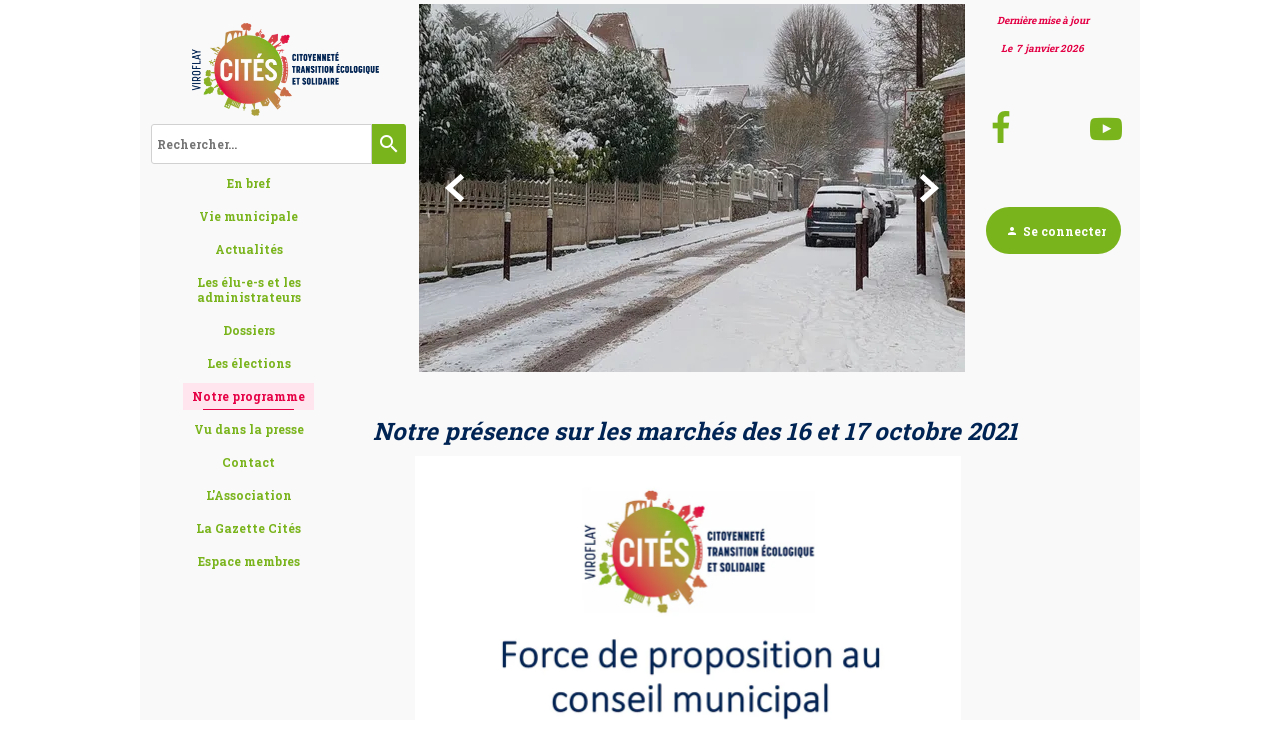

--- FILE ---
content_type: text/html; charset=utf-8
request_url: https://www.cites-viroflay.fr/Le-marche-des-16-et-17-octobre-2021.rB.htm
body_size: 80231
content:
<!DOCTYPE html><html lang=fr>
  <head>
    <link rel="preload" href="https://st0.cdnsw.com/assets/precompile/viewer2_all-8580708725f69992cc4503593edd9d94.css" as="style" />
    <link rel="preload" href="https://st0.cdnsw.com/assets/precompile/fr-viewer_all-16cae8517d1fa56500da118680aa09a2.js" as="script" />
      <link rel="dns-prefetch preconnect" href="https://v-images.cdnsw.com" crossorigin="anonymous"/>
    
    <title>Cités Viroflay - Le marché des 16 et 17 octobre 2021</title>
<meta name="theme-color" content="#fff">

<meta name="keywords" content="CITES,Cités,Citoyenneté,Transition,Ecologique,Solidaire,Association,Ville,Viroflay,Conseil Municipal,www.ville-viroflay.fr">

<meta property="og:title" content="Cités Viroflay - Le marché des 16 et 17 octobre 2021">
<meta property="og:type" content="website">
<meta property="og:url" content="https://www.cites-viroflay.fr/Le-marche-des-16-et-17-octobre-2021.rB.htm">
<meta property="og:image" content="https://www.cites-viroflay.fr/site/screenshot/?size_preset=fb&amp;v=1765651380">
<meta property="og:site_name" content="Cités Viroflay">

<meta name="referrer" content="unsafe-url">


<link rel="image_src" href="https://www.cites-viroflay.fr/site/screenshot/?size_preset=fb" />
<link rel="shortcut icon" href="/favicon.ico?ts=0" />

    <meta id="viewport" name="viewport" content="width=device-width, initial-scale=1.0, maximum-scale=1.0, user-scalable=no">
      <link rel="apple-touch-icon" sizes="57x57" href="https://v-images.cdnsw.com/site-favicons/1665493.png?preset=apple_touch_icon_57x57&amp;cache_key=1599642141" />
      <link rel="apple-touch-icon" sizes="72x72" href="https://v-images.cdnsw.com/site-favicons/1665493.png?preset=apple_touch_icon_72x72&amp;cache_key=1599642141" />
      <link rel="apple-touch-icon" sizes="114x114" href="https://v-images.cdnsw.com/site-favicons/1665493.png?preset=apple_touch_icon_114x114&amp;cache_key=1599642141" />
      <link rel="apple-touch-icon" sizes="192x192" href="https://v-images.cdnsw.com/site-favicons/1665493.png?preset=apple_touch_icon_192x192&amp;cache_key=1599642141" />
      <style>.body{font-family:&quot;Inter&quot;, sans-serif}a{outline:none}.body{color:#2D2D2D}.body a{color:#000}.uit_tbl{padding:0;margin:0}.uit_cttxt,.uit_ttltxt,.uit_tbl .c{padding:0;border:none;overflow:hidden}.uit_cttxt,.uit_ttltxt{position:relative}.uit_ttl,.uit_ct{margin:0;position:relative}.uit_cttxt{font-size:12px;font-size-adjust:none;font-style:normal;font-variant:normal;font-weight:normal}#pages div.component{position:absolute;opacity:0;visibility:hidden;pointer-events:none;animation-fill-mode:forwards;-webkit-animation-fill-mode:forwards;animation-timing-function:ease-in-out;-webkit-animation-timing-function:ease-in-out}#pages div.component.preloaded_cpt{opacity:1;visibility:visible;pointer-events:auto}div.componentBody{width:100%;height:100%;overflow:hidden;position:absolute;z-index:1000}div.componentBody.UI_Text{overflow:visible}#theme_body{position:relative;z-index:50}#pageContainer{margin-left:auto;margin-right:auto}#pageContainer,#pages{width:800px;height:200px}#pages{position:absolute;z-index:0}*{margin:0px}.font_xxsmall{font-size:10px;line-height:12px}.font_xsmall{font-size:12px;line-height:16px}.font_14px{font-size:14px;line-height:1.2em}.font_small{font-size:16px;line-height:20px}.font_medium{font-size:18px;line-height:24px}.font_20px{font-size:20px;line-height:1.2em}.font_large{font-size:24px;line-height:32px}.font_28px{font-size:28px;line-height:1.2em}.font_xlarge{font-size:32px;line-height:40px}.font_42px{font-size:42px;line-height:1.2em}.font_xxlarge{font-size:48px;line-height:58px}#body{position:relative;overflow:hidden}
</style>
    <meta id=prerendered_critical_css>
    <style>:root{--bleu-100:#E9E9FF;--bleu-500:#696CFF;--bleu-700:#2C30A0;--gris-0:#FFFFFF;--gris-100:#F7F7FA;--gris-200:#DCDCE2;--gris-300:#C0C0C9;--gris-400:#A4A4B0;--gris-500:#888897;--gris-600:#6C6C7F;--gris-700:#505066;--gris-800:#34344D;--gris-900:#1B1C33;--jaune-100:#FFF2E2;--jaune-500:#CC8925;--jaune-700:#9E702A;--orange-100:#FFD3BD;--orange-200:#FFC2A3;--orange-300:#FFB18A;--orange-50:#FFF4EF;--orange-500:#FF8F57;--orange-600:#DD713C;--orange-700:#CC5C24;--rose-100:#FFBDE0;--rose-200:#FFA3D4;--rose-300:#FF8AC8;--rose-50:#FFF0F8;--rose-500:#FF70BC;--rose-600:#F0429F;--rose-700:#DA2F8A;--rouge-100:#FFE7E6;--rouge-500:#FF5757;--rouge-700:#AC3939;--vert-100:#E4F8F0;--vert-500:#1EA97C;--vert-700:#236D55;--violet-100:#E9E4FF;--violet-200:#D7CCFF;--violet-300:#AB96FF;--violet-400:#8C6FFF;--violet-50:#F8F6FF;--violet-500:#7848FF;--violet-600:#6338DC;--violet-700:#5122BE;--violet-800:#3E238B;--violet-900:#311D58;--spacing-4:4px;--spacing-6:6px;--spacing-8:8px;--spacing-10:10px;--spacing-12:12px;--spacing-14:14px;--spacing-16:16px;--spacing-20:20px;--spacing-24:24px;--spacing-30:30px;--spacing-40:40px;--spacing-60:60px;--spacing-80:80px;--spacing-100:100px;--spacing-120:120px;--radius-4:4px;--radius-6:6px;--radius-8:8px;--radius-12:12px;--radius-16:16px;--radius-20:20px;--radius-100:100px;--neutral-5:var(--gris-800);--neutral-4:var(--gris-200);--neutral-3:var(--gris-300);--neutral-2:var(--gris-600);--neutral-1:var(--gris-200);--neutral:var(--gris-100);--secondary-6:var(--orange-50);--secondary-4:var(--orange-10);--secondary:var(--orange-300);--primary-6:var(--violet-100);--primary-5:var(--violet-200);--primary-4:var(--violet-300);--primary-3:var(--violet-300);--primary-2:var(--violet-400);--primary-1:var(--violet-400);--primary:var(--violet-500);--font-primary:&#39;Inter&#39;;--font-secondary:sans-serif;--text-base-size:1em;--text-scale-ratio:1.3;--text-xs:calc(1em / (var(--text-scale-ratio) * var(--text-scale-ratio)));--text-sm:.9em;--text-md:calc(1em * var(--text-scale-ratio));--text-lg:calc(1em * var(--text-scale-ratio) * var(--text-scale-ratio));--text-xl:calc(1em * var(--text-scale-ratio) * var(--text-scale-ratio) * var(--text-scale-ratio));--text-xxl:calc(1em * var(--text-scale-ratio) * var(--text-scale-ratio) * var(--text-scale-ratio) * var(--text-scale-ratio));--text-xxxl:calc(1em * var(--text-scale-ratio) * var(--text-scale-ratio) * var(--text-scale-ratio) * var(--text-scale-ratio) * var(--text-scale-ratio));--heading-line-height:1.2;--body-line-height:1.4;--heading-spacing:0.375em}
</style>
    <style>.-textNeutral{color:var(--neutral)}.-backgroundNeutral{background-color:var(--neutral)}.-textSecondary{color:var(--secondary)}.-backgroundSecondary{background-color:var(--secondary)}.-textPrimary{color:var(--primary)}.-backgroundPrimary{background-color:var(--primary)}.-textWarning{color:var(--warning)}.-backgroundWarning{background-color:var(--warning)}.-textError{color:var(--error)}.-backgroundError{background-color:var(--error)}.-textSucess{color:var(--success)}.-backgroundSucess{background-color:var(--success)}.-c1.-textNeutral{color:var(--neutral-1) !important}.-c1.-backgroundNeutral{background-color:var(--neutral-1) !important}.-c1.-textSecondary{color:var(--secondary-1) !important}.-c1.-backgroundSecondary{background-color:var(--secondary-1) !important}.-c1.-textPrimary{color:var(--primary-1) !important}.-c1.-backgroundPrimary{background-color:var(--primary-1) !important}.-c2.-textNeutral{color:var(--neutral-2) !important}.-c2.-backgroundNeutral{background-color:var(--neutral-2) !important}.-c2.-textSecondary{color:var(--secondary-2) !important}.-c2.-backgroundSecondary{background-color:var(--secondary-2) !important}.-c2.-textPrimary{color:var(--primary-2) !important}.-c2.-backgroundPrimary{background-color:var(--primary-2) !important}.-c3.-textNeutral{color:var(--neutral-3) !important}.-c3.-backgroundNeutral{background-color:var(--neutral-3) !important}.-c3.-textSecondary{color:var(--secondary-3) !important}.-c3.-backgroundSecondary{background-color:var(--secondary-3) !important}.-c3.-textPrimary{color:var(--primary-3) !important}.-c3.-backgroundPrimary{background-color:var(--primary-3) !important}.-c4.-textNeutral{color:var(--neutral-4) !important}.-c4.-backgroundNeutral{background-color:var(--neutral-4) !important}.-c4.-textSecondary{color:var(--secondary-4) !important}.-c4.-backgroundSecondary{background-color:var(--secondary-4) !important}.-c4.-textPrimary{color:var(--primary-4) !important}.-c4.-backgroundPrimary{background-color:var(--primary-4) !important}.-c5.-textNeutral{color:var(--neutral-5) !important}.-c5.-backgroundNeutral{background-color:var(--neutral-5) !important}.-c5.-textSecondary{color:var(--secondary-5) !important}.-c5.-backgroundSecondary{background-color:var(--secondary-5) !important}.-c5.-textPrimary{color:var(--primary-5) !important}.-c5.-backgroundPrimary{background-color:var(--primary-5) !important}.text-body{color:var(--gris-900)}.text-primary{color:var(--violet-500)}.text-primary_medium{color:var(--violet-300)}.text-primary-dark{color:var(--violet-700)}.text-grey{color:var(--gris-600)}.text-disabled{color:var(--gris-300)}.text-disabled_with_bg{color:var(--gris-500)}.text-error{color:var(--rouge-500)}.text-error_dark{color:var(--rouge-700)}.text-error_light{color:var(--rouge-100)}.text-headings{color:var(--violet-900)}.text-info{color:var(--bleu-500)}.text-legends{color:var(--gris-500)}.text-sub_headings{color:var(--violet-800)}.text-success{color:var(--vert-500)}.text-warning{color:var(--jaune-500)}.text-white{color:var(--gris-0)}.background-success{background-color:var(--vert-500)}.background-surface{background-color:var(--gris-100)}.background-primary_ultraLight{background-color:var(--violet-50)}.background-white{background-color:var(--gris-0)}.background-primary{background-color:var(--violet-500)}#loadingNodeBG,#progressLoading{position:fixed;top:0px;height:4px;left:0}#loadingNodeBG{right:0;background-color:rgba(255,255,255,0.5);z-index:100;-webkit-transition:0.4s,ease,0s,-webkit-transform;transition:0.4s,ease,0s,-webkit-transform;transition:transform,0.4s,ease,0s;transition:transform,0.4s,ease,0s,-webkit-transform;-webkit-transform:translateY(0);transform:translateY(0)}#loadingNodeBG.finish{-webkit-transform:translateY(-5px);transform:translateY(-5px);-webkit-transition-delay:1.5s;transition-delay:1.5s}#progressLoading{background-color:var(--primary);z-index:1001;-webkit-animation:progress-animation 7s ease-out forwards;animation:progress-animation 7s ease-out forwards}#progressLoading::after{border-radius:25px;box-shadow:5px 0 5px rgba(0,0,0,0.3);content:&quot;&quot;;height:4px;position:absolute;right:0;width:20px}@-webkit-keyframes progress-animation{0%{width:1%}10%{width:15%}20%{width:18%}30%{width:28%}40%{width:31%}50%{width:35%}65%{width:40%}75%{width:42%}85%{width:45%}92%{width:47%}100%{width:50%}}@keyframes progress-animation{0%{width:1%}10%{width:15%}20%{width:18%}30%{width:28%}40%{width:31%}50%{width:35%}65%{width:40%}75%{width:42%}85%{width:45%}92%{width:47%}100%{width:50%}}#loadingNode{display:none}.detected_device_desktop #loadingNode{display:block;position:fixed;right:10px;-webkit-transition:opacity 0.3s ease 0.1s,-webkit-transform 0.3s ease 0.1s;transition:opacity 0.3s ease 0.1s,-webkit-transform 0.3s ease 0.1s;transition:opacity 0.3s ease 0.1s,transform 0.3s ease 0.1s;transition:opacity 0.3s ease 0.1s,transform 0.3s ease 0.1s,-webkit-transform 0.3s ease 0.1s;-webkit-transform:translateY(0);transform:translateY(0);z-index:75001;top:0;opacity:1}#loadingNode.done_opa{opacity:.3}#loadingNode.done.outer{-webkit-transform:translateY(-25px);transform:translateY(-25px)}#loading_sitew{background-color:#ffffff;font-family:&#39;Inter&#39;, sans-serif;text-align:center;border-radius:0 0 5px 5px;padding:10px 25px;cursor:pointer;position:relative;-webkit-transition:border-radius,0.4s,ease;transition:border-radius,0.4s,ease;color:#2f2d30}#loading_sitew .main{font-size:12px;cursor:default;-webkit-user-select:none;-moz-user-select:none;-ms-user-select:none;user-select:none;line-height:1;margin-bottom:10px}#loadingNode a,#loadingNode a:visited,#loading_sitew a,#loading_sitew a:visited{text-decoration:none;color:inherit}#loadingNode a:hover{text-decoration:none}#loadingNode .slogan{opacity:0;background-color:#fff;color:#2f2d30;font-family:&#39;Inter&#39;, sans-serif;font-size:12px;padding:3px 2px;text-align:center;-webkit-transform:translateY(-100%);transform:translateY(-100%);-webkit-transition:0.3s,ease,-webkit-transform;transition:0.3s,ease,-webkit-transform;transition:transform,0.3s,ease;transition:transform,0.3s,ease,-webkit-transform;position:absolute;top:100%;left:0;right:0;border-radius:0 0 3px 3px}#loadingNode .slogan&gt;p{cursor:default;-webkit-user-select:none;-moz-user-select:none;-ms-user-select:none;user-select:none}#loadingNode .slogan .cta_viewer{display:inline-block;font-size:14px;margin:5px;padding:5px 14px;text-decoration:none;border-radius:35px;line-height:16px;cursor:pointer}#loadingNode:hover{opacity:1}#loadingNode:hover #loading_sitew{border-radius:0}#loadingNode:hover .slogan{opacity:1;-webkit-transform:translateY(0);transform:translateY(0)}#logo{display:-webkit-box;display:flex;-webkit-box-orient:horizontal;-webkit-box-direction:normal;flex-direction:row;-webkit-box-pack:start;justify-content:start;flex-direction:row;flex-wrap:nowrap}#logo.logo_small{-webkit-box-pack:center;justify-content:center}
</style>
    <meta id=site_engine_css />
    <meta id=ui_css />
    <meta id=theme_css />
    <meta id=block_font_css />
    <meta id=block_custom_styles_css />
    <meta id=presets_custom_styles_css />
    <meta id=site_css />
    <meta id=block_positions_css />
    <meta id=device_screen_css />
    <meta id=mobile_auto_css />
    <meta id=mobile_tree_css />
    <meta id=section_css />
    <!-- Generated on 2026-01-23 11:14:41 +0100 in full_cache_key="1os2i/rB/fr" fast_cache_key="rB_1665493__" bl_key=1665493.rB. from 10.server unicorn  page_id=133655585/cpt_id= lang=fr_US -->
    <link rel="canonical" href="https://www.cites-viroflay.fr/Le-marche-des-16-et-17-octobre-2021.rB.htm" />
    <meta name="csrf-param" content="authenticity_token" />
<meta name="csrf-token" content="USn1HTSIspotvThhHYayYv5UGhGh1V850xm4blOs8aEgmFWMBR1cVwFCkuocjBv1k3Vt8zbBfqk6wnt2qWrjxA==" />
  </head>
  <body>
    <div id="loadingNodeBG" class='pro'>
      <div id="progressLoading"></div>
    </div>
    <!-- bid= bv=-1 -->
    <div id="loadingNode" class='pro outer'>
</div>

    <script>
      function loadCSS(e,t,n,o,s){
var c=window.document.createElement("link"),l=t||window.document.getElementsByTagName("script")[0],a=window.document.styleSheets
;c.rel="stylesheet";c.href=e;c.media=s?"only x":n||"all"
;o&&(c.onload=o);l.parentNode.insertBefore(c,l);if(s){
c.onloadcssdefined=function(t){
for(var n,o=0;o<a.length;o++)a[o].href&&a[o].href.indexOf(e)>-1&&(n=!0)
;n?window.requestAnimationFrame(t):setTimeout(function(){
c.onloadcssdefined(t)})};c.onloadcssdefined(function(){
c.media=n||"all"})}return c}function loadStyle(e,t){
var n=document.createElement('style');n.type='text/css'
;n.styleSheet?n.styleSheet.cssText=e:n.appendChild(document.createTextNode(e))
;var o=t||window.document.getElementsByTagName("script")[0]
;o.parentNode.insertBefore(n,o);return n}
function stylesheet_path(e){return{
menu_all:"/assets/precompile/cpts/menu/all-c48b6cb3d78c47ca12d89c45d4dd58c1.css",
faq_all:"/stylesheets/precompile/cpts/faq/all.css",
social_block:"/assets/precompile/cpts/common/social_block-79f5061b79dc8dfff28727961745ceab.css"
}[e]}loadCSSAsync=function(e,t,n,o){loadCSS(e,t,n,o,!0)};
      loadCSSAsync("https://st0.cdnsw.com/assets/precompile/viewer2_all-8580708725f69992cc4503593edd9d94.css",document.getElementById("site_engine_css"),"all",function(){
        //supprime le css critical
        var criticalCssMeta = document.getElementById("prerendered_critical_css");
        if (criticalCssMeta && criticalCssMeta.previousElementSibling && criticalCssMeta.previousElementSibling.tagName === "STYLE") {
          criticalCssMeta.previousElementSibling.remove();
        }
      }) 
      MobileBarExtraButtons=["link_page","link_tel","link_email","link_geo"]
;var deviceDetector={map:{mobile:{mobile:{max_width:502,
orientation:"portrait-primary"},mobile_auto:{max_width:502,
orientation:"portrait-primary"},mobile_tree:{max_width:502,
orientation:"portrait-primary"}},mobile_landscape:{mobile:{
max_width:736,orientation:"landscape-primary"},
mobile_landscape:{max_width:980,orientation:"landscape-primary"
},mobile_auto:{max_width:980,orientation:"landscape-primary"},
mobile_tree:{max_width:980,orientation:"landscape-primary"},
tablet:{max_width:910,orientation:"landscape-primary"}},tablet:{
tablet:{max_width:910,orientation:"portrait-primary"},mobile:{
max_width:768,orientation:"portrait-primary"},mobile_landscape:{
max_width:800,orientation:"portrait-primary"}}},
devices:["mobile","mobile_landscape","tablet"],
detect:function(){function e(){try{
return window.self!==window.top}catch(t){return!0}}
var i="desktop";this.w=window.outerWidth||screen.availWidth
;this.h=window.outerHeight||screen.availHeight;if(e()){
var t=window,a='inner';if(!('innerWidth'in window)){a='client'
;t=document.documentElement||document.body}this.w=t[a+'Width']
;this.h=t[a+'Height']}
if(0==window.outerWidth&&0==window.outerHeight&&90===Math.abs(window.orientation)){
var o=this.w;this.w=this.h;this.h=o}
this.orientation=this.w>this.h&&this.w>=460?"landscape-primary":"portrait-primary"
;this.real_device=null
;for(var i=null,r=0;r<this.devices.length;r++){
var n=this.devices[r],d=this.map[n][n]
;d&&this.w<=d.max_width&&this.orientation==d.orientation&&(this.real_device=this.real_device||n)
;var s=this.device_modes[n],c=this.map[n][s]
;c&&this.w<=c.max_width&&this.orientation==c.orientation&&(i=i||s)
}this.real_device=this.real_device||"desktop"
;i=this.force_device_mode||i||"desktop"
;navigator.userAgent.match(/IEMobile\/10\.0/)&&"mobile_auto"==i&&(i="desktop")
;document.body.className=document.body.className.replace(/ *detected_device_.+?( |$) */g," ")+" detected_device_"+("mobile_tree"==i?"mobile":i)
;return i||"desktop"},bestSourceDevice:function(e){
var i=["mobile","mobile_landscape","tablet","desktop","mobile_tree"]
;cd=Math.max(i.indexOf(e)-1,0);i[cd]==e&&(cd+=1)
;for(;"desktop"!=i[cd]&&this.device_modes[i[cd]]!=i[cd];){cd+=1
;i[cd]==e&&(cd+=1)}return i[cd]},loadDeviceScreenCss:function(){
this.device_screen_css||(this.device_screen_css=loadStyle("  #pageContainer, #pages,   /*system*/#theme_body,#site_content,#theme_page,#theme_header,#theme_footer,#page,#theme_content,#theme_menu /*theme size overiding*/{width:100%;/*beautifullmam has specific css with margin */margin-right:0;margin-left:0;}#body.body{overflow:hidden}",document.getElementById("device_screen_css")))
},removeDeviceScreenCss:function(){
this.device_screen_css&&$(this.device_screen_css).remove()
;this.device_screen_css=null}};
      deviceDetector.device_modes={"desktop":"desktop","mobile":"desktop","mobile_landscape":"desktop","tablet":"desktop"}
      var current_device=deviceDetector.detect()
      var mobile_auto_css="#pages{left:0}#pages div.component.visible{position:static}#pages div.component.visible .componentBody{position:relative}#pages div.component{max-width:100%;height:auto}.uim_sh li a,.uim_sv li a{color:inherit}\n"
      var mobile_tree_css="#mobile_wrapper{position:relative;transform:translateX(-50%);-webkit-transform:translateX(-50%);-moz-transform:translateX(-50%);-o-transform:translateX(-50%);-ms-transform:translateX(-50%)}#footer_zone .component:not(.force_height) .componentBody,#mobile_wrapper .component:not(.force_height) .componentBody{position:static;height:auto;width:auto;text-align:center}.hide_mobile{display:none !important}\n"
      console.log("Starting up on ",current_device)
      if (current_device=="mobile_auto"){
        loadStyle(mobile_auto_css,document.getElementById("mobile_auto_css"))
      }else if (current_device=="mobile_tree"){
        loadStyle(mobile_tree_css,document.getElementById("mobile_tree_css"))
      }else if (current_device!="desktop"){
        deviceDetector.loadDeviceScreenCss()
        var hideContentNode=loadStyle("#pages{opacity:0}",document.getElementById("theme_css"))
      }
      loadStyle(".body,#TB_window,.lg,.site_textbox{font-family:'PT Sans',sans-serif}\n#theme_background{bottom:0;left:0;position:absolute;right:0;top:0;overflow:hidden}\n#theme_content{bottom:0;left:50%;max-width:100%;position:absolute;top:0;border-style:solid;-webkit-transform:translateX(-50%);transform:translateX(-50%)}\n#theme_body{width:100%}\n#u2_foreground{opacity:0}\n#u2_foreground,#theme_content{border-width:0;width:1000px}\n.ui_search_suggest{color:#565656}\n.UI_Forum .uif_posts.gtbackdrop_preset .uif_posts_container,.UI_Forum .uif_topics.gtbackdrop_preset\u003e.gt_backdrop_content{padding:20px}\n.UI_Store .uis_bill_breadcrumb\u003ediv::before{top:0}\n.uifaq_title{color:#cecece}\n.default_preset_1 .uifaq_question_wrapper{margin-bottom:15px;border-bottom:1px solid #ccc}\n.default_preset_1 .uifaq_question{font-size:16px;padding:10px 5px}\n.default_preset_1 .uifaq_answer{padding:10px;text-align:justify}\n.default_preset_2 .uifaq_question_wrapper{margin-bottom:15px;background-color:#fff}\n.default_preset_2 .uifaq_question{font-size:16px;padding:10px 5px}\n.default_preset_2 .uifaq_answer{padding:5px}\n.default_preset_2 .uifaq_question_wrapper.uifaq_open .uifaq_question{font-size:18px}\n.component.selected .block_section{background:#fff;color:#333}\n.component.selected .block_section .uis_prod input.uis_prod_name{color:#333}",document.getElementById("theme_css"))


       
        loadStyle("a.mySignupLink {\nfont-size: 19px;\nline-height: 25px;\n}",document.getElementById("site_css"))
      loadStyle(".component_1602717944 .uim_p_200 ul{\nlist-style:outside none none;\npadding:0\n}\n.component_1602717944 .uim_p_200 ul li.uim_dhv_li_first{\nfont-size:12px;\nline-height:1.27em\n}\n.component_1602717944 .uim_p_200 ul li.uim_dhv_li_first\u003espan\u003ea{\ncolor:hsla(83, 72%, 41%, 1.00);\nbackground-color:rgba(255, 255, 255, 0);\npadding:0.5em;\n-webkit-transition:color 0.25s linear,background-color 0.25s linear;\ntransition:color 0.25s linear,background-color 0.25s linear\n}\n.component_1602717944 .uim_p_200 ul li.uim_dhv_li_first\u003espan\u003ea::before{\nbackground-color:rgba(0, 0, 0, 0);\nbottom:0;\ncontent:\"\";\nheight:1px;\nleft:20px;\nposition:absolute;\n-webkit-transform:scale3d(0, 1, 1);\ntransform:scale3d(0, 1, 1);\n-webkit-transition:-webkit-transform 0.1s ease 0s;\ntransition:-webkit-transform 0.1s ease 0s;\ntransition:transform 0.1s ease 0s;\ntransition:transform 0.1s ease 0s, -webkit-transform 0.1s ease 0s;\nwidth:calc(100% - 40px)\n}\n.component_1602717944 .uim_p_200 ul li.uim_dhv_li_first\u003espan\u003ea:hover,.component_1602717944 .uim_p_200 ul li.uim_dhv_li_first\u003espan\u003ea:active,.component_1602717944 .uim_p_200 ul li.uim_dhv_li_first\u003espan\u003ea:focus{\ntext-decoration:none\n}\n.component_1602717944 .uim_p_200 ul li.uim_dhv_li_first .uim_m{\nmargin:5px 1em\n}\n.component_1602717944 .uim_p_200 ul li.uim_dhv_li_first:hover\u003espan\u003ea,.component_1602717944 .uim_p_200 ul li.uim_dhv_li_first li:hover\u003espan\u003ea{\ncolor:hsl(342, 100%, 95%);\nbackground-color:hsla(342, 100%, 45%, 1.00)\n}\n.component_1602717944 .uim_p_200 ul li.uim_dhv_li_first.selected\u003espan\u003ea::before{\n-webkit-transform:scale3d(1, 1, 1);\ntransform:scale3d(1, 1, 1);\n-webkit-transition-duration:.3s;\ntransition-duration:.3s;\n-webkit-transition-timing-function:cubic-bezier(0.4, 0, 0.2, 1);\ntransition-timing-function:cubic-bezier(0.4, 0, 0.2, 1)\n}\n.component_1602717944 .uim_p_200 ul li.uim_dhv_li_first.selected\u003espan\u003ea::before{\nbackground-color:hsl(342, 100%, 45%)\n}\n.component_1602717944 .uim_p_200 ul li.uim_dhv_li_first.selected\u003e.uim_m\u003ea,.component_1602717944 .uim_p_200 ul li.uim_dhv_li_first.selected\u003e.uim_m\u003ea:hover{\nborder:none;\nbackground-color:hsl(342, 100%, 95%);\ncolor:hsl(342, 100%, 45%)\n}\n.component_1602717944 .uim_p_200 ul li.uim_dhv_li_first .selected\u003e.uim_m\u003ea,.component_1602717944 .uim_p_200 ul li.uim_dhv_li_first .selected\u003e.uim_m\u003ea:hover{\ncolor:hsl(342, 100%, 45%)\n}\n.component_1602717944 .uim_p_200 ul a::before{\nbackground-color:rgba(0, 0, 0, 0);\ncontent:\"\";\nposition:absolute;\n-webkit-transition:0.2s,ease,-webkit-transform;\ntransition:0.2s,ease,-webkit-transform;\ntransition:transform,0.2s,ease;\ntransition:transform,0.2s,ease,-webkit-transform\n}\n.component_1602717944 .uim_p_200\u003eli:last-child\u003espan\u003ea::after{\ndisplay:block\n}\n.component_1602717944 .uim_p_200.uim_cv ul li a{\ntext-align:center\n}\n.component_1602717944 .uim_p_200.uim_ch ul{\ntext-align:center\n}\n\n\n.component_1602717953 .uim_p_200 ul{\nlist-style:outside none none;\npadding:0\n}\n.component_1602717953 .uim_p_200 ul li.uim_dhv_li_first{\nfont-size:12px;\nline-height:1.27em\n}\n.component_1602717953 .uim_p_200 ul li.uim_dhv_li_first\u003espan\u003ea{\ncolor:hsla(83, 72%, 41%, 1.00);\nbackground-color:rgba(255, 255, 255, 0);\npadding:0.5em;\n-webkit-transition:color 0.25s linear,background-color 0.25s linear;\ntransition:color 0.25s linear,background-color 0.25s linear\n}\n.component_1602717953 .uim_p_200 ul li.uim_dhv_li_first\u003espan\u003ea::before{\nbackground-color:rgba(0, 0, 0, 0);\nbottom:0;\ncontent:\"\";\nheight:0px;\nleft:20px;\nposition:absolute;\n-webkit-transform:scale3d(0, 1, 1);\ntransform:scale3d(0, 1, 1);\n-webkit-transition:-webkit-transform 0.1s ease 0s;\ntransition:-webkit-transform 0.1s ease 0s;\ntransition:transform 0.1s ease 0s;\ntransition:transform 0.1s ease 0s, -webkit-transform 0.1s ease 0s;\nwidth:calc(100% - 40px)\n}\n.component_1602717953 .uim_p_200 ul li.uim_dhv_li_first\u003espan\u003ea:hover,.component_1602717953 .uim_p_200 ul li.uim_dhv_li_first\u003espan\u003ea:active,.component_1602717953 .uim_p_200 ul li.uim_dhv_li_first\u003espan\u003ea:focus{\ntext-decoration:none\n}\n.component_1602717953 .uim_p_200 ul li.uim_dhv_li_first .uim_m{\nmargin:5px 1em\n}\n.component_1602717953 .uim_p_200 ul li.uim_dhv_li_first:hover\u003espan\u003ea,.component_1602717953 .uim_p_200 ul li.uim_dhv_li_first li:hover\u003espan\u003ea{\ncolor:hsl(342, 100%, 95%);\nbackground-color:hsla(342, 100%, 45%, 1.00)\n}\n.component_1602717953 .uim_p_200 ul li.uim_dhv_li_first.selected\u003espan\u003ea::before{\n-webkit-transform:scale3d(1, 1, 1);\ntransform:scale3d(1, 1, 1);\n-webkit-transition-duration:.3s;\ntransition-duration:.3s;\n-webkit-transition-timing-function:cubic-bezier(0.4, 0, 0.2, 1);\ntransition-timing-function:cubic-bezier(0.4, 0, 0.2, 1)\n}\n.component_1602717953 .uim_p_200 ul li.uim_dhv_li_first.selected\u003espan\u003ea::before{\nbackground-color:hsl(342, 100%, 45%)\n}\n.component_1602717953 .uim_p_200 ul li.uim_dhv_li_first.selected\u003e.uim_m\u003ea,.component_1602717953 .uim_p_200 ul li.uim_dhv_li_first.selected\u003e.uim_m\u003ea:hover{\nborder:none;\nbackground-color:hsl(342, 100%, 95%);\ncolor:hsl(342, 100%, 45%)\n}\n.component_1602717953 .uim_p_200 ul li.uim_dhv_li_first .selected\u003e.uim_m\u003ea,.component_1602717953 .uim_p_200 ul li.uim_dhv_li_first .selected\u003e.uim_m\u003ea:hover{\ncolor:hsl(342, 100%, 45%)\n}\n.component_1602717953 .uim_p_200 ul a::before{\nbackground-color:rgba(0, 0, 0, 0);\ncontent:\"\";\nposition:absolute;\n-webkit-transition:0.2s,ease,-webkit-transform;\ntransition:0.2s,ease,-webkit-transform;\ntransition:transform,0.2s,ease;\ntransition:transform,0.2s,ease,-webkit-transform\n}\n.component_1602717953 .uim_p_200\u003eli:last-child\u003espan\u003ea::after{\ndisplay:block\n}\n.component_1602717953 .uim_p_200.uim_cv ul li a{\ntext-align:center\n}\n.component_1602717953 .uim_p_200.uim_ch ul{\ntext-align:center\n}\n\n\n.component_1602717954 .uim_p_200 ul{\nlist-style:outside none none;\npadding:0\n}\n.component_1602717954 .uim_p_200 ul li.uim_dhv_li_first{\nfont-size:12px;\nline-height:1.27em\n}\n.component_1602717954 .uim_p_200 ul li.uim_dhv_li_first\u003espan\u003ea{\ncolor:hsla(83, 72%, 41%, 1.00);\nbackground-color:rgba(255, 255, 255, 0);\npadding:0.5em;\n-webkit-transition:color 0.25s linear,background-color 0.25s linear;\ntransition:color 0.25s linear,background-color 0.25s linear\n}\n.component_1602717954 .uim_p_200 ul li.uim_dhv_li_first\u003espan\u003ea::before{\nbackground-color:rgba(0, 0, 0, 0);\nbottom:0;\ncontent:\"\";\nheight:0px;\nleft:20px;\nposition:absolute;\n-webkit-transform:scale3d(0, 1, 1);\ntransform:scale3d(0, 1, 1);\n-webkit-transition:-webkit-transform 0.1s ease 0s;\ntransition:-webkit-transform 0.1s ease 0s;\ntransition:transform 0.1s ease 0s;\ntransition:transform 0.1s ease 0s, -webkit-transform 0.1s ease 0s;\nwidth:calc(100% - 40px)\n}\n.component_1602717954 .uim_p_200 ul li.uim_dhv_li_first\u003espan\u003ea:hover,.component_1602717954 .uim_p_200 ul li.uim_dhv_li_first\u003espan\u003ea:active,.component_1602717954 .uim_p_200 ul li.uim_dhv_li_first\u003espan\u003ea:focus{\ntext-decoration:none\n}\n.component_1602717954 .uim_p_200 ul li.uim_dhv_li_first .uim_m{\nmargin:5px 1em\n}\n.component_1602717954 .uim_p_200 ul li.uim_dhv_li_first:hover\u003espan\u003ea,.component_1602717954 .uim_p_200 ul li.uim_dhv_li_first li:hover\u003espan\u003ea{\ncolor:hsl(342, 100%, 95%);\nbackground-color:hsla(342, 100%, 45%, 1.00)\n}\n.component_1602717954 .uim_p_200 ul li.uim_dhv_li_first.selected\u003espan\u003ea::before{\n-webkit-transform:scale3d(1, 1, 1);\ntransform:scale3d(1, 1, 1);\n-webkit-transition-duration:.3s;\ntransition-duration:.3s;\n-webkit-transition-timing-function:cubic-bezier(0.4, 0, 0.2, 1);\ntransition-timing-function:cubic-bezier(0.4, 0, 0.2, 1)\n}\n.component_1602717954 .uim_p_200 ul li.uim_dhv_li_first.selected\u003espan\u003ea::before{\nbackground-color:hsl(342, 100%, 45%)\n}\n.component_1602717954 .uim_p_200 ul li.uim_dhv_li_first.selected\u003e.uim_m\u003ea,.component_1602717954 .uim_p_200 ul li.uim_dhv_li_first.selected\u003e.uim_m\u003ea:hover{\nborder:none;\nbackground-color:hsl(342, 100%, 95%);\ncolor:hsl(342, 100%, 45%)\n}\n.component_1602717954 .uim_p_200 ul li.uim_dhv_li_first .selected\u003e.uim_m\u003ea,.component_1602717954 .uim_p_200 ul li.uim_dhv_li_first .selected\u003e.uim_m\u003ea:hover{\ncolor:hsl(342, 100%, 45%)\n}\n.component_1602717954 .uim_p_200 ul a::before{\nbackground-color:rgba(0, 0, 0, 0);\ncontent:\"\";\nposition:absolute;\n-webkit-transition:0.2s,ease,-webkit-transform;\ntransition:0.2s,ease,-webkit-transform;\ntransition:transform,0.2s,ease;\ntransition:transform,0.2s,ease,-webkit-transform\n}\n.component_1602717954 .uim_p_200\u003eli:last-child\u003espan\u003ea::after{\ndisplay:block\n}\n.component_1602717954 .uim_p_200.uim_cv ul li a{\ntext-align:center\n}\n.component_1602717954 .uim_p_200.uim_ch ul{\ntext-align:center\n}\n\n",document.getElementById("block_custom_styles_css"))
      loadStyle(".body .text_menufont,.body .component,.body input[type=text],.body input[type=submit],.body input[type=email],.body input[type=password],.body input[type=number],.body input[type=url],.body input[type=tel],.body button,.body .site_button,.body select,.body textarea,.body .uica_te,.body .uica_ptxt,.body .uit_cttxt,.body .uit_cttxt_t,.body .uit_ttltxt_m,.body .uit_cttxt_m,.body div.UI_Contact .uicf_f,.body .UI_Contact .uicf_or,.body div.UI_Comment div.comment_holder,.body div.UI_Comment .form,.body div.UI_Download .uidl_desc,.body .uib_view_title,.body .uib_view_content_first,.body .uib_view_content_last,.body .uisl_h .uis_list_price,.body .uisl_l .uis_list_price,.body .uis_bill thead td,.body .uis_bill tfoot td,.body .uif_body,.body .uibs_b .uib_content_first,.body .gallery-content-text,#mobile_bar .text_menufont,#mobile_bar .component,#mobile_bar input[type=text],#mobile_bar input[type=submit],#mobile_bar input[type=email],#mobile_bar input[type=password],#mobile_bar input[type=number],#mobile_bar input[type=url],#mobile_bar input[type=tel],#mobile_bar button,#mobile_bar .site_button,#mobile_bar select,#mobile_bar textarea,#mobile_bar .uica_te,#mobile_bar .uica_ptxt,#mobile_bar .uit_cttxt,#mobile_bar .uit_cttxt_t,#mobile_bar .uit_ttltxt_m,#mobile_bar .uit_cttxt_m,#mobile_bar div.UI_Contact .uicf_f,#mobile_bar .UI_Contact .uicf_or,#mobile_bar div.UI_Comment div.comment_holder,#mobile_bar div.UI_Comment .form,#mobile_bar div.UI_Download .uidl_desc,#mobile_bar .uib_view_title,#mobile_bar .uib_view_content_first,#mobile_bar .uib_view_content_last,#mobile_bar .uisl_h .uis_list_price,#mobile_bar .uisl_l .uis_list_price,#mobile_bar .uis_bill thead td,#mobile_bar .uis_bill tfoot td,#mobile_bar .uif_body,#mobile_bar .uibs_b .uib_content_first,#mobile_bar .gallery-content-text,#TB_window:not(.editor_interface) .text_menufont,#TB_window:not(.editor_interface) .component,#TB_window:not(.editor_interface) input[type=text],#TB_window:not(.editor_interface) input[type=submit],#TB_window:not(.editor_interface) input[type=email],#TB_window:not(.editor_interface) input[type=password],#TB_window:not(.editor_interface) input[type=number],#TB_window:not(.editor_interface) input[type=url],#TB_window:not(.editor_interface) input[type=tel],#TB_window:not(.editor_interface) button,#TB_window:not(.editor_interface) .site_button,#TB_window:not(.editor_interface) select,#TB_window:not(.editor_interface) textarea,#TB_window:not(.editor_interface) .uica_te,#TB_window:not(.editor_interface) .uica_ptxt,#TB_window:not(.editor_interface) .uit_cttxt,#TB_window:not(.editor_interface) .uit_cttxt_t,#TB_window:not(.editor_interface) .uit_ttltxt_m,#TB_window:not(.editor_interface) .uit_cttxt_m,#TB_window:not(.editor_interface) div.UI_Contact .uicf_f,#TB_window:not(.editor_interface) .UI_Contact .uicf_or,#TB_window:not(.editor_interface) div.UI_Comment div.comment_holder,#TB_window:not(.editor_interface) div.UI_Comment .form,#TB_window:not(.editor_interface) div.UI_Download .uidl_desc,#TB_window:not(.editor_interface) .uib_view_title,#TB_window:not(.editor_interface) .uib_view_content_first,#TB_window:not(.editor_interface) .uib_view_content_last,#TB_window:not(.editor_interface) .uisl_h .uis_list_price,#TB_window:not(.editor_interface) .uisl_l .uis_list_price,#TB_window:not(.editor_interface) .uis_bill thead td,#TB_window:not(.editor_interface) .uis_bill tfoot td,#TB_window:not(.editor_interface) .uif_body,#TB_window:not(.editor_interface) .uibs_b .uib_content_first,#TB_window:not(.editor_interface) .gallery-content-text,#font_panel .textFamily .text_menufont,#font_panel .textFamily .component,#font_panel .textFamily input[type=text],#font_panel .textFamily input[type=submit],#font_panel .textFamily input[type=email],#font_panel .textFamily input[type=password],#font_panel .textFamily input[type=number],#font_panel .textFamily input[type=url],#font_panel .textFamily input[type=tel],#font_panel .textFamily button,#font_panel .textFamily .site_button,#font_panel .textFamily select,#font_panel .textFamily textarea,#font_panel .textFamily .uica_te,#font_panel .textFamily .uica_ptxt,#font_panel .textFamily .uit_cttxt,#font_panel .textFamily .uit_cttxt_t,#font_panel .textFamily .uit_ttltxt_m,#font_panel .textFamily .uit_cttxt_m,#font_panel .textFamily div.UI_Contact .uicf_f,#font_panel .textFamily .UI_Contact .uicf_or,#font_panel .textFamily div.UI_Comment div.comment_holder,#font_panel .textFamily div.UI_Comment .form,#font_panel .textFamily div.UI_Download .uidl_desc,#font_panel .textFamily .uib_view_title,#font_panel .textFamily .uib_view_content_first,#font_panel .textFamily .uib_view_content_last,#font_panel .textFamily .uisl_h .uis_list_price,#font_panel .textFamily .uisl_l .uis_list_price,#font_panel .textFamily .uis_bill thead td,#font_panel .textFamily .uis_bill tfoot td,#font_panel .textFamily .uif_body,#font_panel .textFamily .uibs_b .uib_content_first,#font_panel .textFamily .gallery-content-text,.ui_text_styles .text_menufont,.ui_text_styles .component,.ui_text_styles input[type=text],.ui_text_styles input[type=submit],.ui_text_styles input[type=email],.ui_text_styles input[type=password],.ui_text_styles input[type=number],.ui_text_styles input[type=url],.ui_text_styles input[type=tel],.ui_text_styles button,.ui_text_styles .site_button,.ui_text_styles select,.ui_text_styles textarea,.ui_text_styles .uica_te,.ui_text_styles .uica_ptxt,.ui_text_styles .uit_cttxt,.ui_text_styles .uit_cttxt_t,.ui_text_styles .uit_ttltxt_m,.ui_text_styles .uit_cttxt_m,.ui_text_styles div.UI_Contact .uicf_f,.ui_text_styles .UI_Contact .uicf_or,.ui_text_styles div.UI_Comment div.comment_holder,.ui_text_styles div.UI_Comment .form,.ui_text_styles div.UI_Download .uidl_desc,.ui_text_styles .uib_view_title,.ui_text_styles .uib_view_content_first,.ui_text_styles .uib_view_content_last,.ui_text_styles .uisl_h .uis_list_price,.ui_text_styles .uisl_l .uis_list_price,.ui_text_styles .uis_bill thead td,.ui_text_styles .uis_bill tfoot td,.ui_text_styles .uif_body,.ui_text_styles .uibs_b .uib_content_first,.ui_text_styles .gallery-content-text,.uit_preset .text_menufont,.uit_preset .component,.uit_preset input[type=text],.uit_preset input[type=submit],.uit_preset input[type=email],.uit_preset input[type=password],.uit_preset input[type=number],.uit_preset input[type=url],.uit_preset input[type=tel],.uit_preset button,.uit_preset .site_button,.uit_preset select,.uit_preset textarea,.uit_preset .uica_te,.uit_preset .uica_ptxt,.uit_preset .uit_cttxt,.uit_preset .uit_cttxt_t,.uit_preset .uit_ttltxt_m,.uit_preset .uit_cttxt_m,.uit_preset div.UI_Contact .uicf_f,.uit_preset .UI_Contact .uicf_or,.uit_preset div.UI_Comment div.comment_holder,.uit_preset div.UI_Comment .form,.uit_preset div.UI_Download .uidl_desc,.uit_preset .uib_view_title,.uit_preset .uib_view_content_first,.uit_preset .uib_view_content_last,.uit_preset .uisl_h .uis_list_price,.uit_preset .uisl_l .uis_list_price,.uit_preset .uis_bill thead td,.uit_preset .uis_bill tfoot td,.uit_preset .uif_body,.uit_preset .uibs_b .uib_content_first,.uit_preset .gallery-content-text,.uica_header_window .text_menufont,.uica_header_window .component,.uica_header_window input[type=text],.uica_header_window input[type=submit],.uica_header_window input[type=email],.uica_header_window input[type=password],.uica_header_window input[type=number],.uica_header_window input[type=url],.uica_header_window input[type=tel],.uica_header_window button,.uica_header_window .site_button,.uica_header_window select,.uica_header_window textarea,.uica_header_window .uica_te,.uica_header_window .uica_ptxt,.uica_header_window .uit_cttxt,.uica_header_window .uit_cttxt_t,.uica_header_window .uit_ttltxt_m,.uica_header_window .uit_cttxt_m,.uica_header_window div.UI_Contact .uicf_f,.uica_header_window .UI_Contact .uicf_or,.uica_header_window div.UI_Comment div.comment_holder,.uica_header_window div.UI_Comment .form,.uica_header_window div.UI_Download .uidl_desc,.uica_header_window .uib_view_title,.uica_header_window .uib_view_content_first,.uica_header_window .uib_view_content_last,.uica_header_window .uisl_h .uis_list_price,.uica_header_window .uisl_l .uis_list_price,.uica_header_window .uis_bill thead td,.uica_header_window .uis_bill tfoot td,.uica_header_window .uif_body,.uica_header_window .uibs_b .uib_content_first,.uica_header_window .gallery-content-text,.uica_content .text_menufont,.uica_content .component,.uica_content input[type=text],.uica_content input[type=submit],.uica_content input[type=email],.uica_content input[type=password],.uica_content input[type=number],.uica_content input[type=url],.uica_content input[type=tel],.uica_content button,.uica_content .site_button,.uica_content select,.uica_content textarea,.uica_content .uica_te,.uica_content .uica_ptxt,.uica_content .uit_cttxt,.uica_content .uit_cttxt_t,.uica_content .uit_ttltxt_m,.uica_content .uit_cttxt_m,.uica_content div.UI_Contact .uicf_f,.uica_content .UI_Contact .uicf_or,.uica_content div.UI_Comment div.comment_holder,.uica_content div.UI_Comment .form,.uica_content div.UI_Download .uidl_desc,.uica_content .uib_view_title,.uica_content .uib_view_content_first,.uica_content .uib_view_content_last,.uica_content .uisl_h .uis_list_price,.uica_content .uisl_l .uis_list_price,.uica_content .uis_bill thead td,.uica_content .uis_bill tfoot td,.uica_content .uif_body,.uica_content .uibs_b .uib_content_first,.uica_content .gallery-content-text,.gtbackdrop_preset .text_menufont,.gtbackdrop_preset .component,.gtbackdrop_preset input[type=text],.gtbackdrop_preset input[type=submit],.gtbackdrop_preset input[type=email],.gtbackdrop_preset input[type=password],.gtbackdrop_preset input[type=number],.gtbackdrop_preset input[type=url],.gtbackdrop_preset input[type=tel],.gtbackdrop_preset button,.gtbackdrop_preset .site_button,.gtbackdrop_preset select,.gtbackdrop_preset textarea,.gtbackdrop_preset .uica_te,.gtbackdrop_preset .uica_ptxt,.gtbackdrop_preset .uit_cttxt,.gtbackdrop_preset .uit_cttxt_t,.gtbackdrop_preset .uit_ttltxt_m,.gtbackdrop_preset .uit_cttxt_m,.gtbackdrop_preset div.UI_Contact .uicf_f,.gtbackdrop_preset .UI_Contact .uicf_or,.gtbackdrop_preset div.UI_Comment div.comment_holder,.gtbackdrop_preset div.UI_Comment .form,.gtbackdrop_preset div.UI_Download .uidl_desc,.gtbackdrop_preset .uib_view_title,.gtbackdrop_preset .uib_view_content_first,.gtbackdrop_preset .uib_view_content_last,.gtbackdrop_preset .uisl_h .uis_list_price,.gtbackdrop_preset .uisl_l .uis_list_price,.gtbackdrop_preset .uis_bill thead td,.gtbackdrop_preset .uis_bill tfoot td,.gtbackdrop_preset .uif_body,.gtbackdrop_preset .uibs_b .uib_content_first,.gtbackdrop_preset .gallery-content-text{\n\nfont-family:Roboto Slab , 'Source Sans Pro', sans-serif;\n\nfont-weight:bold;\n\n\n\n\n\nfont-size:12.00px;\n\nline-height:1.00em\n\n}\n.body .gt_backdrop_title,.body .title_menufont,.body .uit_ttltxt,.body .uib_title,.body div.UI_Forum .uif_post_page .uif_posts:not(.gtbackdrop_preset) .uif_subject,.body .uis_bill .title,.body .uib_view_title,.body input[type=text].uib_edit_title,.body .uifaq_title,.body .uifaq_categ_name,.body .gallery-content-title,.body .uit_preset_1 .uit_cttxt,.body.uit_preset_1 .uit_cttxt,.body .customizable .font_title_1,.body .customizable .font_title_2,.body .customizable .font_title_3,.body .customizable .font_title_4,#mobile_bar .gt_backdrop_title,#mobile_bar .title_menufont,#mobile_bar .uit_ttltxt,#mobile_bar .uib_title,#mobile_bar div.UI_Forum .uif_post_page .uif_posts:not(.gtbackdrop_preset) .uif_subject,#mobile_bar .uis_bill .title,#mobile_bar .uib_view_title,#mobile_bar input[type=text].uib_edit_title,#mobile_bar .uifaq_title,#mobile_bar .uifaq_categ_name,#mobile_bar .gallery-content-title,#mobile_bar .uit_preset_1 .uit_cttxt,#mobile_bar.uit_preset_1 .uit_cttxt,#mobile_bar .customizable .font_title_1,#mobile_bar .customizable .font_title_2,#mobile_bar .customizable .font_title_3,#mobile_bar .customizable .font_title_4,#TB_window:not(.editor_interface) .gt_backdrop_title,#TB_window:not(.editor_interface) .title_menufont,#TB_window:not(.editor_interface) .uit_ttltxt,#TB_window:not(.editor_interface) .uib_title,#TB_window:not(.editor_interface) div.UI_Forum .uif_post_page .uif_posts:not(.gtbackdrop_preset) .uif_subject,#TB_window:not(.editor_interface) .uis_bill .title,#TB_window:not(.editor_interface) .uib_view_title,#TB_window:not(.editor_interface) input[type=text].uib_edit_title,#TB_window:not(.editor_interface) .uifaq_title,#TB_window:not(.editor_interface) .uifaq_categ_name,#TB_window:not(.editor_interface) .gallery-content-title,#TB_window:not(.editor_interface) .uit_preset_1 .uit_cttxt,#TB_window:not(.editor_interface).uit_preset_1 .uit_cttxt,#TB_window:not(.editor_interface) .customizable .font_title_1,#TB_window:not(.editor_interface) .customizable .font_title_2,#TB_window:not(.editor_interface) .customizable .font_title_3,#TB_window:not(.editor_interface) .customizable .font_title_4,#font_panel .textFamily .gt_backdrop_title,#font_panel .textFamily .title_menufont,#font_panel .textFamily .uit_ttltxt,#font_panel .textFamily .uib_title,#font_panel .textFamily div.UI_Forum .uif_post_page .uif_posts:not(.gtbackdrop_preset) .uif_subject,#font_panel .textFamily .uis_bill .title,#font_panel .textFamily .uib_view_title,#font_panel .textFamily input[type=text].uib_edit_title,#font_panel .textFamily .uifaq_title,#font_panel .textFamily .uifaq_categ_name,#font_panel .textFamily .gallery-content-title,#font_panel .textFamily .uit_preset_1 .uit_cttxt,#font_panel .textFamily.uit_preset_1 .uit_cttxt,#font_panel .textFamily .customizable .font_title_1,#font_panel .textFamily .customizable .font_title_2,#font_panel .textFamily .customizable .font_title_3,#font_panel .textFamily .customizable .font_title_4,.ui_text_styles .gt_backdrop_title,.ui_text_styles .title_menufont,.ui_text_styles .uit_ttltxt,.ui_text_styles .uib_title,.ui_text_styles div.UI_Forum .uif_post_page .uif_posts:not(.gtbackdrop_preset) .uif_subject,.ui_text_styles .uis_bill .title,.ui_text_styles .uib_view_title,.ui_text_styles input[type=text].uib_edit_title,.ui_text_styles .uifaq_title,.ui_text_styles .uifaq_categ_name,.ui_text_styles .gallery-content-title,.ui_text_styles .uit_preset_1 .uit_cttxt,.ui_text_styles.uit_preset_1 .uit_cttxt,.ui_text_styles .customizable .font_title_1,.ui_text_styles .customizable .font_title_2,.ui_text_styles .customizable .font_title_3,.ui_text_styles .customizable .font_title_4,.uit_preset .gt_backdrop_title,.uit_preset .title_menufont,.uit_preset .uit_ttltxt,.uit_preset .uib_title,.uit_preset div.UI_Forum .uif_post_page .uif_posts:not(.gtbackdrop_preset) .uif_subject,.uit_preset .uis_bill .title,.uit_preset .uib_view_title,.uit_preset input[type=text].uib_edit_title,.uit_preset .uifaq_title,.uit_preset .uifaq_categ_name,.uit_preset .gallery-content-title,.uit_preset .uit_preset_1 .uit_cttxt,.uit_preset.uit_preset_1 .uit_cttxt,.uit_preset .customizable .font_title_1,.uit_preset .customizable .font_title_2,.uit_preset .customizable .font_title_3,.uit_preset .customizable .font_title_4,.uica_header_window .gt_backdrop_title,.uica_header_window .title_menufont,.uica_header_window .uit_ttltxt,.uica_header_window .uib_title,.uica_header_window div.UI_Forum .uif_post_page .uif_posts:not(.gtbackdrop_preset) .uif_subject,.uica_header_window .uis_bill .title,.uica_header_window .uib_view_title,.uica_header_window input[type=text].uib_edit_title,.uica_header_window .uifaq_title,.uica_header_window .uifaq_categ_name,.uica_header_window .gallery-content-title,.uica_header_window .uit_preset_1 .uit_cttxt,.uica_header_window.uit_preset_1 .uit_cttxt,.uica_header_window .customizable .font_title_1,.uica_header_window .customizable .font_title_2,.uica_header_window .customizable .font_title_3,.uica_header_window .customizable .font_title_4,.uica_content .gt_backdrop_title,.uica_content .title_menufont,.uica_content .uit_ttltxt,.uica_content .uib_title,.uica_content div.UI_Forum .uif_post_page .uif_posts:not(.gtbackdrop_preset) .uif_subject,.uica_content .uis_bill .title,.uica_content .uib_view_title,.uica_content input[type=text].uib_edit_title,.uica_content .uifaq_title,.uica_content .uifaq_categ_name,.uica_content .gallery-content-title,.uica_content .uit_preset_1 .uit_cttxt,.uica_content.uit_preset_1 .uit_cttxt,.uica_content .customizable .font_title_1,.uica_content .customizable .font_title_2,.uica_content .customizable .font_title_3,.uica_content .customizable .font_title_4,.gtbackdrop_preset .gt_backdrop_title,.gtbackdrop_preset .title_menufont,.gtbackdrop_preset .uit_ttltxt,.gtbackdrop_preset .uib_title,.gtbackdrop_preset div.UI_Forum .uif_post_page .uif_posts:not(.gtbackdrop_preset) .uif_subject,.gtbackdrop_preset .uis_bill .title,.gtbackdrop_preset .uib_view_title,.gtbackdrop_preset input[type=text].uib_edit_title,.gtbackdrop_preset .uifaq_title,.gtbackdrop_preset .uifaq_categ_name,.gtbackdrop_preset .gallery-content-title,.gtbackdrop_preset .uit_preset_1 .uit_cttxt,.gtbackdrop_preset.uit_preset_1 .uit_cttxt,.gtbackdrop_preset .customizable .font_title_1,.gtbackdrop_preset .customizable .font_title_2,.gtbackdrop_preset .customizable .font_title_3,.gtbackdrop_preset .customizable .font_title_4{\n\nfont-family:Titillium Web , 'Source Sans Pro', sans-serif;\n\n\n\n\n\n\nfont-size:23.00px;\n\n\n}\n.body .menu_menufont,.body .uim_m1,.body .uim_mh li a,.body .uis_cat,.body .uis_pages,.body div:not(.gtbutton_preset)\u003e.uis_btn span.uis_bsa,.body .ui_list_pages,.body .uifaq_categ,.body .uib_list_categories,.body .uib_read_more .uib_rm_link,.body .uib_view_next_article,.body .uib_view_last_article,.body .uib_view_back,.body .manage_post li,#mobile_bar .menu_menufont,#mobile_bar .uim_m1,#mobile_bar .uim_mh li a,#mobile_bar .uis_cat,#mobile_bar .uis_pages,#mobile_bar div:not(.gtbutton_preset)\u003e.uis_btn span.uis_bsa,#mobile_bar .ui_list_pages,#mobile_bar .uifaq_categ,#mobile_bar .uib_list_categories,#mobile_bar .uib_read_more .uib_rm_link,#mobile_bar .uib_view_next_article,#mobile_bar .uib_view_last_article,#mobile_bar .uib_view_back,#mobile_bar .manage_post li,#TB_window:not(.editor_interface) .menu_menufont,#TB_window:not(.editor_interface) .uim_m1,#TB_window:not(.editor_interface) .uim_mh li a,#TB_window:not(.editor_interface) .uis_cat,#TB_window:not(.editor_interface) .uis_pages,#TB_window:not(.editor_interface) div:not(.gtbutton_preset)\u003e.uis_btn span.uis_bsa,#TB_window:not(.editor_interface) .ui_list_pages,#TB_window:not(.editor_interface) .uifaq_categ,#TB_window:not(.editor_interface) .uib_list_categories,#TB_window:not(.editor_interface) .uib_read_more .uib_rm_link,#TB_window:not(.editor_interface) .uib_view_next_article,#TB_window:not(.editor_interface) .uib_view_last_article,#TB_window:not(.editor_interface) .uib_view_back,#TB_window:not(.editor_interface) .manage_post li,#font_panel .textFamily .menu_menufont,#font_panel .textFamily .uim_m1,#font_panel .textFamily .uim_mh li a,#font_panel .textFamily .uis_cat,#font_panel .textFamily .uis_pages,#font_panel .textFamily div:not(.gtbutton_preset)\u003e.uis_btn span.uis_bsa,#font_panel .textFamily .ui_list_pages,#font_panel .textFamily .uifaq_categ,#font_panel .textFamily .uib_list_categories,#font_panel .textFamily .uib_read_more .uib_rm_link,#font_panel .textFamily .uib_view_next_article,#font_panel .textFamily .uib_view_last_article,#font_panel .textFamily .uib_view_back,#font_panel .textFamily .manage_post li,.ui_text_styles .menu_menufont,.ui_text_styles .uim_m1,.ui_text_styles .uim_mh li a,.ui_text_styles .uis_cat,.ui_text_styles .uis_pages,.ui_text_styles div:not(.gtbutton_preset)\u003e.uis_btn span.uis_bsa,.ui_text_styles .ui_list_pages,.ui_text_styles .uifaq_categ,.ui_text_styles .uib_list_categories,.ui_text_styles .uib_read_more .uib_rm_link,.ui_text_styles .uib_view_next_article,.ui_text_styles .uib_view_last_article,.ui_text_styles .uib_view_back,.ui_text_styles .manage_post li,.uit_preset .menu_menufont,.uit_preset .uim_m1,.uit_preset .uim_mh li a,.uit_preset .uis_cat,.uit_preset .uis_pages,.uit_preset div:not(.gtbutton_preset)\u003e.uis_btn span.uis_bsa,.uit_preset .ui_list_pages,.uit_preset .uifaq_categ,.uit_preset .uib_list_categories,.uit_preset .uib_read_more .uib_rm_link,.uit_preset .uib_view_next_article,.uit_preset .uib_view_last_article,.uit_preset .uib_view_back,.uit_preset .manage_post li,.uica_header_window .menu_menufont,.uica_header_window .uim_m1,.uica_header_window .uim_mh li a,.uica_header_window .uis_cat,.uica_header_window .uis_pages,.uica_header_window div:not(.gtbutton_preset)\u003e.uis_btn span.uis_bsa,.uica_header_window .ui_list_pages,.uica_header_window .uifaq_categ,.uica_header_window .uib_list_categories,.uica_header_window .uib_read_more .uib_rm_link,.uica_header_window .uib_view_next_article,.uica_header_window .uib_view_last_article,.uica_header_window .uib_view_back,.uica_header_window .manage_post li,.uica_content .menu_menufont,.uica_content .uim_m1,.uica_content .uim_mh li a,.uica_content .uis_cat,.uica_content .uis_pages,.uica_content div:not(.gtbutton_preset)\u003e.uis_btn span.uis_bsa,.uica_content .ui_list_pages,.uica_content .uifaq_categ,.uica_content .uib_list_categories,.uica_content .uib_read_more .uib_rm_link,.uica_content .uib_view_next_article,.uica_content .uib_view_last_article,.uica_content .uib_view_back,.uica_content .manage_post li,.gtbackdrop_preset .menu_menufont,.gtbackdrop_preset .uim_m1,.gtbackdrop_preset .uim_mh li a,.gtbackdrop_preset .uis_cat,.gtbackdrop_preset .uis_pages,.gtbackdrop_preset div:not(.gtbutton_preset)\u003e.uis_btn span.uis_bsa,.gtbackdrop_preset .ui_list_pages,.gtbackdrop_preset .uifaq_categ,.gtbackdrop_preset .uib_list_categories,.gtbackdrop_preset .uib_read_more .uib_rm_link,.gtbackdrop_preset .uib_view_next_article,.gtbackdrop_preset .uib_view_last_article,.gtbackdrop_preset .uib_view_back,.gtbackdrop_preset .manage_post li{\n\n\n\n\n\n\n\n\n\n}\n.body .action_menufont,.body .UI_Newsletter .uin_s,.body .UI_Contact .uicf_b_c,.body .UI_Contact .uicf_b_s,.body .UI_Comment input[type=\"submit\"],.body div.UI_Member ._ui18_do_member_signup,.body ._ui18_div_do_member_signin,.body ._ui18_div_do_member_space,.body div.UI_Member .myConnexionBtn,.body div.UI_Forum .uif_all_topics,.body div.UI_Forum .uif_new_topic,.body .uif_body_edit li,.body .uif_add_post,.body .UI_Form .uicf_form_buttons button,.body .UI_Blog .site_button,.body .uis_btn a,.body .uis_ttlcf,.body .uisl_m .ov_text,.body .UI_Button .button_content,#mobile_bar .action_menufont,#mobile_bar .UI_Newsletter .uin_s,#mobile_bar .UI_Contact .uicf_b_c,#mobile_bar .UI_Contact .uicf_b_s,#mobile_bar .UI_Comment input[type=\"submit\"],#mobile_bar div.UI_Member ._ui18_do_member_signup,#mobile_bar ._ui18_div_do_member_signin,#mobile_bar ._ui18_div_do_member_space,#mobile_bar div.UI_Member .myConnexionBtn,#mobile_bar div.UI_Forum .uif_all_topics,#mobile_bar div.UI_Forum .uif_new_topic,#mobile_bar .uif_body_edit li,#mobile_bar .uif_add_post,#mobile_bar .UI_Form .uicf_form_buttons button,#mobile_bar .UI_Blog .site_button,#mobile_bar .uis_btn a,#mobile_bar .uis_ttlcf,#mobile_bar .uisl_m .ov_text,#mobile_bar .UI_Button .button_content,#TB_window:not(.editor_interface) .action_menufont,#TB_window:not(.editor_interface) .UI_Newsletter .uin_s,#TB_window:not(.editor_interface) .UI_Contact .uicf_b_c,#TB_window:not(.editor_interface) .UI_Contact .uicf_b_s,#TB_window:not(.editor_interface) .UI_Comment input[type=\"submit\"],#TB_window:not(.editor_interface) div.UI_Member ._ui18_do_member_signup,#TB_window:not(.editor_interface) ._ui18_div_do_member_signin,#TB_window:not(.editor_interface) ._ui18_div_do_member_space,#TB_window:not(.editor_interface) div.UI_Member .myConnexionBtn,#TB_window:not(.editor_interface) div.UI_Forum .uif_all_topics,#TB_window:not(.editor_interface) div.UI_Forum .uif_new_topic,#TB_window:not(.editor_interface) .uif_body_edit li,#TB_window:not(.editor_interface) .uif_add_post,#TB_window:not(.editor_interface) .UI_Form .uicf_form_buttons button,#TB_window:not(.editor_interface) .UI_Blog .site_button,#TB_window:not(.editor_interface) .uis_btn a,#TB_window:not(.editor_interface) .uis_ttlcf,#TB_window:not(.editor_interface) .uisl_m .ov_text,#TB_window:not(.editor_interface) .UI_Button .button_content,#font_panel .textFamily .action_menufont,#font_panel .textFamily .UI_Newsletter .uin_s,#font_panel .textFamily .UI_Contact .uicf_b_c,#font_panel .textFamily .UI_Contact .uicf_b_s,#font_panel .textFamily .UI_Comment input[type=\"submit\"],#font_panel .textFamily div.UI_Member ._ui18_do_member_signup,#font_panel .textFamily ._ui18_div_do_member_signin,#font_panel .textFamily ._ui18_div_do_member_space,#font_panel .textFamily div.UI_Member .myConnexionBtn,#font_panel .textFamily div.UI_Forum .uif_all_topics,#font_panel .textFamily div.UI_Forum .uif_new_topic,#font_panel .textFamily .uif_body_edit li,#font_panel .textFamily .uif_add_post,#font_panel .textFamily .UI_Form .uicf_form_buttons button,#font_panel .textFamily .UI_Blog .site_button,#font_panel .textFamily .uis_btn a,#font_panel .textFamily .uis_ttlcf,#font_panel .textFamily .uisl_m .ov_text,#font_panel .textFamily .UI_Button .button_content,.ui_text_styles .action_menufont,.ui_text_styles .UI_Newsletter .uin_s,.ui_text_styles .UI_Contact .uicf_b_c,.ui_text_styles .UI_Contact .uicf_b_s,.ui_text_styles .UI_Comment input[type=\"submit\"],.ui_text_styles div.UI_Member ._ui18_do_member_signup,.ui_text_styles ._ui18_div_do_member_signin,.ui_text_styles ._ui18_div_do_member_space,.ui_text_styles div.UI_Member .myConnexionBtn,.ui_text_styles div.UI_Forum .uif_all_topics,.ui_text_styles div.UI_Forum .uif_new_topic,.ui_text_styles .uif_body_edit li,.ui_text_styles .uif_add_post,.ui_text_styles .UI_Form .uicf_form_buttons button,.ui_text_styles .UI_Blog .site_button,.ui_text_styles .uis_btn a,.ui_text_styles .uis_ttlcf,.ui_text_styles .uisl_m .ov_text,.ui_text_styles .UI_Button .button_content,.uit_preset .action_menufont,.uit_preset .UI_Newsletter .uin_s,.uit_preset .UI_Contact .uicf_b_c,.uit_preset .UI_Contact .uicf_b_s,.uit_preset .UI_Comment input[type=\"submit\"],.uit_preset div.UI_Member ._ui18_do_member_signup,.uit_preset ._ui18_div_do_member_signin,.uit_preset ._ui18_div_do_member_space,.uit_preset div.UI_Member .myConnexionBtn,.uit_preset div.UI_Forum .uif_all_topics,.uit_preset div.UI_Forum .uif_new_topic,.uit_preset .uif_body_edit li,.uit_preset .uif_add_post,.uit_preset .UI_Form .uicf_form_buttons button,.uit_preset .UI_Blog .site_button,.uit_preset .uis_btn a,.uit_preset .uis_ttlcf,.uit_preset .uisl_m .ov_text,.uit_preset .UI_Button .button_content,.uica_header_window .action_menufont,.uica_header_window .UI_Newsletter .uin_s,.uica_header_window .UI_Contact .uicf_b_c,.uica_header_window .UI_Contact .uicf_b_s,.uica_header_window .UI_Comment input[type=\"submit\"],.uica_header_window div.UI_Member ._ui18_do_member_signup,.uica_header_window ._ui18_div_do_member_signin,.uica_header_window ._ui18_div_do_member_space,.uica_header_window div.UI_Member .myConnexionBtn,.uica_header_window div.UI_Forum .uif_all_topics,.uica_header_window div.UI_Forum .uif_new_topic,.uica_header_window .uif_body_edit li,.uica_header_window .uif_add_post,.uica_header_window .UI_Form .uicf_form_buttons button,.uica_header_window .UI_Blog .site_button,.uica_header_window .uis_btn a,.uica_header_window .uis_ttlcf,.uica_header_window .uisl_m .ov_text,.uica_header_window .UI_Button .button_content,.uica_content .action_menufont,.uica_content .UI_Newsletter .uin_s,.uica_content .UI_Contact .uicf_b_c,.uica_content .UI_Contact .uicf_b_s,.uica_content .UI_Comment input[type=\"submit\"],.uica_content div.UI_Member ._ui18_do_member_signup,.uica_content ._ui18_div_do_member_signin,.uica_content ._ui18_div_do_member_space,.uica_content div.UI_Member .myConnexionBtn,.uica_content div.UI_Forum .uif_all_topics,.uica_content div.UI_Forum .uif_new_topic,.uica_content .uif_body_edit li,.uica_content .uif_add_post,.uica_content .UI_Form .uicf_form_buttons button,.uica_content .UI_Blog .site_button,.uica_content .uis_btn a,.uica_content .uis_ttlcf,.uica_content .uisl_m .ov_text,.uica_content .UI_Button .button_content,.gtbackdrop_preset .action_menufont,.gtbackdrop_preset .UI_Newsletter .uin_s,.gtbackdrop_preset .UI_Contact .uicf_b_c,.gtbackdrop_preset .UI_Contact .uicf_b_s,.gtbackdrop_preset .UI_Comment input[type=\"submit\"],.gtbackdrop_preset div.UI_Member ._ui18_do_member_signup,.gtbackdrop_preset ._ui18_div_do_member_signin,.gtbackdrop_preset ._ui18_div_do_member_space,.gtbackdrop_preset div.UI_Member .myConnexionBtn,.gtbackdrop_preset div.UI_Forum .uif_all_topics,.gtbackdrop_preset div.UI_Forum .uif_new_topic,.gtbackdrop_preset .uif_body_edit li,.gtbackdrop_preset .uif_add_post,.gtbackdrop_preset .UI_Form .uicf_form_buttons button,.gtbackdrop_preset .UI_Blog .site_button,.gtbackdrop_preset .uis_btn a,.gtbackdrop_preset .uis_ttlcf,.gtbackdrop_preset .uisl_m .ov_text,.gtbackdrop_preset .UI_Button .button_content{\n\n\n\n\n\n\n\n\n\n}\n#TB_window:not(.editor_interface){\n\nfont-family:Roboto Slab , 'Source Sans Pro', sans-serif;\n\nfont-weight:bold;\n\n\n\n\n\nfont-size:12.00px;\n\nline-height:1.00em\n\n}\n\n" , document.getElementById("block_font_css"))
          loadStyle("@font-face {\n  font-family: 'Roboto';\n  font-style: normal;\n  font-weight: 400;\n  font-stretch: normal;\n  src: url(https://fonts.gstatic.com/s/roboto/v50/KFOMCnqEu92Fr1ME7kSn66aGLdTylUAMQXC89YmC2DPNWubEbVmUiA8.ttf) format('truetype');\n}\n@font-face {\n  font-family: 'Roboto Slab';\n  font-style: normal;\n  font-weight: 400;\n  src: url(https://fonts.gstatic.com/s/robotoslab/v36/BngbUXZYTXPIvIBgJJSb6s3BzlRRfKOFbvjojISmb2Rm.ttf) format('truetype');\n}\n@font-face {\n  font-family: 'Source Sans Pro';\n  font-style: normal;\n  font-weight: 400;\n  src: url(https://fonts.gstatic.com/s/sourcesanspro/v23/6xK3dSBYKcSV-LCoeQqfX1RYOo3qOK7g.ttf) format('truetype');\n}\n@font-face {\n  font-family: 'Titillium Web';\n  font-style: normal;\n  font-weight: 400;\n  src: url(https://fonts.gstatic.com/s/titilliumweb/v19/NaPecZTIAOhVxoMyOr9n_E7fdMPmCA.ttf) format('truetype');\n}\n", document.getElementById("block_font_css"))
      
      /*💪 UI_Text presets (defaultPreset) - Text *default* presets not available for old Theme*/
            loadStyle(
              ".uit_preset_1,.gtbackdrop_preset_1{\nbackground-color:undefined;\nborder-left:undefinedpx undefined undefined;\npadding:undefinedpx undefinedpx undefinedpx undefinedpx\n}\n.uit_preset_1 .uit_ttl,.uit_preset_1 .gt_backdrop_title,.gtbackdrop_preset_1 .uit_ttl,.gtbackdrop_preset_1 .gt_backdrop_title{\nmargin:undefinedpx undefinedpx undefinedpx undefinedpx\n}\n.uit_preset_1 .uit_ttl .c,.gtbackdrop_preset_1 .uit_ttl .c{\noverflow:hidden\n}\n.uit_preset_1 #tinymce.uit_ttltxt,.uit_preset_1 .uit_ttltxt,.uit_preset_1 .gt_backdrop_title,.gtbackdrop_preset_1 #tinymce.uit_ttltxt,.gtbackdrop_preset_1 .uit_ttltxt,.gtbackdrop_preset_1 .gt_backdrop_title{\ncolor:undefined;\nborder-bottom:undefinedpx undefined undefined;\nfont-size:undefinedpx;\nline-height:1.255em;\nfont-weight:undefined;\ntext-align:undefined;\npadding:undefinedpx undefinedpx undefinedpx undefinedpx;\nbackground-color:undefined\n}\n.uit_preset_1 .uit_ttltxt b,.uit_preset_1 .uit_ttltxt strong,.uit_preset_1 .gt_backdrop_title b,.uit_preset_1 .gt_backdrop_title strong,.gtbackdrop_preset_1 .uit_ttltxt b,.gtbackdrop_preset_1 .uit_ttltxt strong,.gtbackdrop_preset_1 .gt_backdrop_title b,.gtbackdrop_preset_1 .gt_backdrop_title strong{\nfont-weight:bold\n}\n.uit_preset_1 #tinymce.uit_cttxt,.uit_preset_1 .uit_cttxt,.uit_preset_1 .gt_backdrop_content,.gtbackdrop_preset_1 #tinymce.uit_cttxt,.gtbackdrop_preset_1 .uit_cttxt,.gtbackdrop_preset_1 .gt_backdrop_content{\ncolor:undefined;\nfont-size:undefinedpx;\nline-height:1.255em;\nfont-weight:undefined;\ntext-align:undefined;\npadding:undefinedpx undefinedpx undefinedpx undefinedpx\n}\n.uit_preset_1 .uit_cttxt b,.uit_preset_1 .uit_cttxt strong,.uit_preset_1 .gt_backdrop_content b,.uit_preset_1 .gt_backdrop_content strong,.gtbackdrop_preset_1 .uit_cttxt b,.gtbackdrop_preset_1 .uit_cttxt strong,.gtbackdrop_preset_1 .gt_backdrop_content b,.gtbackdrop_preset_1 .gt_backdrop_content strong{\nfont-weight:bold\n}\n\n",
              document.getElementById("block_custom_styles_css")
            ).className='ui_text_custom_css'
            loadStyle(
              ".uit_preset_2,.gtbackdrop_preset_2{\nbackground-color:undefined;\nborder-left:undefinedpx undefined undefined;\npadding:undefinedpx undefinedpx undefinedpx undefinedpx\n}\n.uit_preset_2 .uit_ttl,.uit_preset_2 .gt_backdrop_title,.gtbackdrop_preset_2 .uit_ttl,.gtbackdrop_preset_2 .gt_backdrop_title{\nmargin:undefinedpx undefinedpx undefinedpx undefinedpx\n}\n.uit_preset_2 .uit_ttl .c,.gtbackdrop_preset_2 .uit_ttl .c{\noverflow:hidden\n}\n.uit_preset_2 #tinymce.uit_ttltxt,.uit_preset_2 .uit_ttltxt,.uit_preset_2 .gt_backdrop_title,.gtbackdrop_preset_2 #tinymce.uit_ttltxt,.gtbackdrop_preset_2 .uit_ttltxt,.gtbackdrop_preset_2 .gt_backdrop_title{\ncolor:undefined;\nborder-bottom:undefinedpx undefined undefined;\nfont-size:undefinedpx;\nline-height:1.269em;\nfont-weight:undefined;\ntext-align:undefined;\npadding:undefinedpx undefinedpx undefinedpx undefinedpx;\nbackground-color:undefined\n}\n.uit_preset_2 .uit_ttltxt b,.uit_preset_2 .uit_ttltxt strong,.uit_preset_2 .gt_backdrop_content b,.uit_preset_2 .gt_backdrop_content strong,.gtbackdrop_preset_2 .uit_ttltxt b,.gtbackdrop_preset_2 .uit_ttltxt strong,.gtbackdrop_preset_2 .gt_backdrop_content b,.gtbackdrop_preset_2 .gt_backdrop_content strong{\nfont-weight:bold\n}\n.uit_preset_2 #tinymce.uit_cttxt,.uit_preset_2 .uit_cttxt,.uit_preset_2 .gt_backdrop_content,.gtbackdrop_preset_2 #tinymce.uit_cttxt,.gtbackdrop_preset_2 .uit_cttxt,.gtbackdrop_preset_2 .gt_backdrop_content{\ncolor:undefined;\nfont-size:undefinedpx;\nline-height:1.25em;\nfont-weight:undefined;\ntext-align:undefined;\npadding:undefinedpx undefinedpx undefinedpx undefinedpx\n}\n.uit_preset_2 .uit_cttxt b,.uit_preset_2 .uit_cttxt strong,.uit_preset_2 .gt_backdrop_content b,.uit_preset_2 .gt_backdrop_content strong,.gtbackdrop_preset_2 .uit_cttxt b,.gtbackdrop_preset_2 .uit_cttxt strong,.gtbackdrop_preset_2 .gt_backdrop_content b,.gtbackdrop_preset_2 .gt_backdrop_content strong{\nfont-weight:bold\n}\n\n",
              document.getElementById("block_custom_styles_css")
            ).className='ui_text_custom_css'
            loadStyle(
              ".uit_preset_3,.gtbackdrop_preset_3{\nbackground-color:undefined;\nborder-left:undefinedpx undefined undefined;\npadding:undefinedpx undefinedpx undefinedpx undefinedpx\n}\n.uit_preset_3 .uit_ttl,.uit_preset_3 .gt_backdrop_title,.gtbackdrop_preset_3 .uit_ttl,.gtbackdrop_preset_3 .gt_backdrop_title{\nmargin:undefinedpx undefinedpx undefinedpx undefinedpx\n}\n.uit_preset_3 .uit_ttl .c,.gtbackdrop_preset_3 .uit_ttl .c{\noverflow:hidden\n}\n.uit_preset_3 #tinymce.uit_ttltxt,.uit_preset_3 .uit_ttltxt,.uit_preset_3 .gt_backdrop_title,.gtbackdrop_preset_3 #tinymce.uit_ttltxt,.gtbackdrop_preset_3 .uit_ttltxt,.gtbackdrop_preset_3 .gt_backdrop_title{\ncolor:undefined;\nborder-bottom:undefinedpx undefined undefined;\nfont-size:undefinedpx;\nline-height:1.2777em;\nfont-weight:undefined;\ntext-align:undefined;\npadding:undefinedpx undefinedpx undefinedpx undefinedpx;\nbackground-color:undefined\n}\n.uit_preset_3 .uit_ttltxt b,.uit_preset_3 .uit_ttltxt strong,.uit_preset_3 .gt_backdrop_title b,.uit_preset_3 .gt_backdrop_title strong,.gtbackdrop_preset_3 .uit_ttltxt b,.gtbackdrop_preset_3 .uit_ttltxt strong,.gtbackdrop_preset_3 .gt_backdrop_title b,.gtbackdrop_preset_3 .gt_backdrop_title strong{\nfont-weight:bold\n}\n.uit_preset_3 #tinymce.uit_cttxt,.uit_preset_3 .uit_cttxt,.uit_preset_3 .gt_backdrop_content,.gtbackdrop_preset_3 #tinymce.uit_cttxt,.gtbackdrop_preset_3 .uit_cttxt,.gtbackdrop_preset_3 .gt_backdrop_content{\ncolor:undefined;\nfont-size:undefinedpx;\nline-height:1.286em;\nfont-weight:undefined;\ntext-align:undefined;\npadding:undefinedpx undefinedpx undefinedpx undefinedpx\n}\n.uit_preset_3 .uit_cttxt b,.uit_preset_3 .uit_cttxt strong,.uit_preset_3 .gt_backdrop_content b,.uit_preset_3 .gt_backdrop_content strong,.gtbackdrop_preset_3 .uit_cttxt b,.gtbackdrop_preset_3 .uit_cttxt strong,.gtbackdrop_preset_3 .gt_backdrop_content b,.gtbackdrop_preset_3 .gt_backdrop_content strong{\nfont-weight:bold\n}\n\n",
              document.getElementById("block_custom_styles_css")
            ).className='ui_text_custom_css'
            loadStyle(
              ".uit_preset_4,.gtbackdrop_preset_4{\nbackground-color:transparent\n}\n\n",
              document.getElementById("block_custom_styles_css")
            ).className='ui_text_custom_css'
      /*💪 General presets (u2_theme: true)*/
        loadStyle(".gtbutton_preset_1605520798878{\nposition:relative\n}\n#body .gtbutton_preset_1605520798878 .button_block,.gtbutton_preset_1605520798878 .button_block,#body .gtbutton_preset_1605520798878\u003e.site_button,#TB_window .gtbutton_preset_1605520798878 .button_block,.gtbutton_preset_1605520798878\u003e.site_button,#TB_window .gtbutton_preset_1605520798878\u003e.site_button{\nbackground:hsla(83, 0%, 99%, 1.00);\n}\n#body .gtbutton_preset_1605520798878 .button_block .button_content,#body .gtbutton_preset_1605520798878 .button_block.site_button,.gtbutton_preset_1605520798878 .button_block .button_content,.gtbutton_preset_1605520798878 .button_block.site_button,#body .gtbutton_preset_1605520798878\u003e.site_button .button_content,#body .gtbutton_preset_1605520798878\u003e.site_button.site_button,#TB_window .gtbutton_preset_1605520798878 .button_block .button_content,#TB_window .gtbutton_preset_1605520798878 .button_block.site_button,.gtbutton_preset_1605520798878\u003e.site_button .button_content,.gtbutton_preset_1605520798878\u003e.site_button.site_button,#TB_window .gtbutton_preset_1605520798878\u003e.site_button .button_content,#TB_window .gtbutton_preset_1605520798878\u003e.site_button.site_button{\ncolor:hsla(214, 100%, 16%, 1.00);\nfont-size:16px;\n-webkit-box-orient:horizontal;\n-webkit-box-direction:normal;\nflex-direction:row0;\n-webkit-box-pack:center;\njustify-content:center;\n-webkit-box-align:center;\nalign-items:center\n}\n#body .gtbutton_preset_1605520798878 .button_block.site_button,.gtbutton_preset_1605520798878 .button_block.site_button,#body .gtbutton_preset_1605520798878\u003e.site_button.site_button,#TB_window .gtbutton_preset_1605520798878 .button_block.site_button,.gtbutton_preset_1605520798878\u003e.site_button.site_button,#TB_window .gtbutton_preset_1605520798878\u003e.site_button.site_button{\n}\n#body .gtbutton_preset_1605520798878 .button_block .button_text,.gtbutton_preset_1605520798878 .button_block .button_text,#body .gtbutton_preset_1605520798878\u003e.site_button .button_text,#TB_window .gtbutton_preset_1605520798878 .button_block .button_text,.gtbutton_preset_1605520798878\u003e.site_button .button_text,#TB_window .gtbutton_preset_1605520798878\u003e.site_button .button_text{\nwidth:auto\n}\n#body .gtbutton_preset_1605520798878 .button_block .button_bullet,.gtbutton_preset_1605520798878 .button_block .button_bullet,#body .gtbutton_preset_1605520798878\u003e.site_button .button_bullet,#TB_window .gtbutton_preset_1605520798878 .button_block .button_bullet,.gtbutton_preset_1605520798878\u003e.site_button .button_bullet,#TB_window .gtbutton_preset_1605520798878\u003e.site_button .button_bullet{\n}\n#body .gtbutton_preset_1605520798878 .button_block i,#body .gtbutton_preset_1605520798878 .button_block .fonticon,#body .gtbutton_preset_1605520798878 .button_block .custom_icon,.gtbutton_preset_1605520798878 .button_block i,.gtbutton_preset_1605520798878 .button_block .fonticon,.gtbutton_preset_1605520798878 .button_block .custom_icon,#body .gtbutton_preset_1605520798878\u003e.site_button i,#body .gtbutton_preset_1605520798878\u003e.site_button .fonticon,#body .gtbutton_preset_1605520798878\u003e.site_button .custom_icon,#TB_window .gtbutton_preset_1605520798878 .button_block i,#TB_window .gtbutton_preset_1605520798878 .button_block .fonticon,#TB_window .gtbutton_preset_1605520798878 .button_block .custom_icon,.gtbutton_preset_1605520798878\u003e.site_button i,.gtbutton_preset_1605520798878\u003e.site_button .fonticon,.gtbutton_preset_1605520798878\u003e.site_button .custom_icon,#TB_window .gtbutton_preset_1605520798878\u003e.site_button i,#TB_window .gtbutton_preset_1605520798878\u003e.site_button .fonticon,#TB_window .gtbutton_preset_1605520798878\u003e.site_button .custom_icon{\ncolor:#000000;\n}\n#body .gtbutton_preset_1605520798878 .button_block .iconoir-icon,.gtbutton_preset_1605520798878 .button_block .iconoir-icon,#body .gtbutton_preset_1605520798878\u003e.site_button .iconoir-icon,#TB_window .gtbutton_preset_1605520798878 .button_block .iconoir-icon,.gtbutton_preset_1605520798878\u003e.site_button .iconoir-icon,#TB_window .gtbutton_preset_1605520798878\u003e.site_button .iconoir-icon{\nwidth:16px;\nheight:16px\n}\n#body .gtbutton_preset_1605520798878 .button_block:hover,#body .gtbutton_preset_1605520798878\u003e.site_button:hover,#body .gtbutton_preset_1605520798878.hovered .button_block,.gtbutton_preset_1605520798878 .button_block:hover,.gtbutton_preset_1605520798878\u003e.site_button:hover,.gtbutton_preset_1605520798878.hovered .button_block,#TB_window .gtbutton_preset_1605520798878 .button_block:hover,#TB_window .gtbutton_preset_1605520798878\u003e.site_button:hover,#TB_window .gtbutton_preset_1605520798878.hovered .button_block{\nbackground:hsl(83, 72%, 41%);\n}\n#body .gtbutton_preset_1605520798878 .button_block:hover\u003e.button_content,#body .gtbutton_preset_1605520798878 .button_block:hover\u003e.uis_bsa,#body .gtbutton_preset_1605520798878\u003e.site_button:hover\u003e.button_content,#body .gtbutton_preset_1605520798878\u003e.site_button:hover\u003e.uis_bsa,#body .gtbutton_preset_1605520798878.hovered .button_block\u003e.button_content,#body .gtbutton_preset_1605520798878.hovered .button_block\u003e.uis_bsa,.gtbutton_preset_1605520798878 .button_block:hover\u003e.button_content,.gtbutton_preset_1605520798878 .button_block:hover\u003e.uis_bsa,.gtbutton_preset_1605520798878\u003e.site_button:hover\u003e.button_content,.gtbutton_preset_1605520798878\u003e.site_button:hover\u003e.uis_bsa,.gtbutton_preset_1605520798878.hovered .button_block\u003e.button_content,.gtbutton_preset_1605520798878.hovered .button_block\u003e.uis_bsa,#TB_window .gtbutton_preset_1605520798878 .button_block:hover\u003e.button_content,#TB_window .gtbutton_preset_1605520798878 .button_block:hover\u003e.uis_bsa,#TB_window .gtbutton_preset_1605520798878\u003e.site_button:hover\u003e.button_content,#TB_window .gtbutton_preset_1605520798878\u003e.site_button:hover\u003e.uis_bsa,#TB_window .gtbutton_preset_1605520798878.hovered .button_block\u003e.button_content,#TB_window .gtbutton_preset_1605520798878.hovered .button_block\u003e.uis_bsa{\ncolor:hsla(0, 0%, 100%, 1.00)\n}\n#body .gtbutton_preset_1605520798878 .button_block:hover i,#body .gtbutton_preset_1605520798878 .button_block:hover .fonticon,#body .gtbutton_preset_1605520798878 .button_block:hover .custom_icon,#body .gtbutton_preset_1605520798878\u003e.site_button:hover i,#body .gtbutton_preset_1605520798878\u003e.site_button:hover .fonticon,#body .gtbutton_preset_1605520798878\u003e.site_button:hover .custom_icon,#body .gtbutton_preset_1605520798878.hovered .button_block i,#body .gtbutton_preset_1605520798878.hovered .button_block .fonticon,#body .gtbutton_preset_1605520798878.hovered .button_block .custom_icon,.gtbutton_preset_1605520798878 .button_block:hover i,.gtbutton_preset_1605520798878 .button_block:hover .fonticon,.gtbutton_preset_1605520798878 .button_block:hover .custom_icon,.gtbutton_preset_1605520798878\u003e.site_button:hover i,.gtbutton_preset_1605520798878\u003e.site_button:hover .fonticon,.gtbutton_preset_1605520798878\u003e.site_button:hover .custom_icon,.gtbutton_preset_1605520798878.hovered .button_block i,.gtbutton_preset_1605520798878.hovered .button_block .fonticon,.gtbutton_preset_1605520798878.hovered .button_block .custom_icon,#TB_window .gtbutton_preset_1605520798878 .button_block:hover i,#TB_window .gtbutton_preset_1605520798878 .button_block:hover .fonticon,#TB_window .gtbutton_preset_1605520798878 .button_block:hover .custom_icon,#TB_window .gtbutton_preset_1605520798878\u003e.site_button:hover i,#TB_window .gtbutton_preset_1605520798878\u003e.site_button:hover .fonticon,#TB_window .gtbutton_preset_1605520798878\u003e.site_button:hover .custom_icon,#TB_window .gtbutton_preset_1605520798878.hovered .button_block i,#TB_window .gtbutton_preset_1605520798878.hovered .button_block .fonticon,#TB_window .gtbutton_preset_1605520798878.hovered .button_block .custom_icon{\ncolor:#000000;\n}\n#body .gtbutton_preset_1605520798878\u003ebutton.site_button:hover,#body .gtbutton_preset_1605520798878\u003einput[type=submit].site_button:hover,.gtbutton_preset_1605520798878\u003ebutton.site_button:hover,.gtbutton_preset_1605520798878\u003einput[type=submit].site_button:hover,#TB_window .gtbutton_preset_1605520798878\u003ebutton.site_button:hover,#TB_window .gtbutton_preset_1605520798878\u003einput[type=submit].site_button:hover{\ncolor:hsla(0, 0%, 100%, 1.00)\n}\n\n\n", document.getElementById("presets_custom_styles_css")).className='preset_for_cpts css_gtbutton_preset_1605520798878'
        loadStyle(".uiicon_preset_1{\nposition:relative\n}\n.uiicon_preset_1 .ui_i_wrapper{\n}\n.uiicon_preset_1 .ui_i_wrapper:hover{\n}\n\n\n", document.getElementById("presets_custom_styles_css")).className='preset_for_cpts css_uiicon_preset_1'
        loadStyle(".uiicon_preset_1570104882138{\nposition:relative\n}\n.uiicon_preset_1570104882138 .ui_i_wrapper{\ncolor:hsla(214, 0%, 100%, 1.00);\nbackground:hsl(342, 100%, 45%);\nborder-radius:3% 3% 3% 3%;\nborder-top:2px solid hsl(342, 100%, 95%);\nborder-right:2px solid hsl(342, 100%, 95%);\nborder-bottom:2px solid hsl(342, 100%, 95%);\nborder-left:2px solid hsl(342, 100%, 95%);\nbox-shadow:0px 3px 10px 0px hsla(0, 0%, 0%, 0.18)\n}\n.uiicon_preset_1570104882138 .ui_i_wrapper:hover{\n}\n\n\n", document.getElementById("presets_custom_styles_css")).className='preset_for_cpts css_uiicon_preset_1570104882138'
        loadStyle(".uiicon_preset_1570104857613{\nposition:relative\n}\n.uiicon_preset_1570104857613 .ui_i_wrapper{\ncolor:hsla(214, 0%, 100%, 1.00);\nbackground:hsl(342, 100%, 45%);\nborder-radius:3% 3% 3% 3%;\n}\n.uiicon_preset_1570104857613 .ui_i_wrapper:hover{\n}\n\n\n", document.getElementById("presets_custom_styles_css")).className='preset_for_cpts css_uiicon_preset_1570104857613'
        loadStyle(".uiblog_preset_3{\nposition:relative\n}\n.uiblog_preset_3 .uib_articles{\ngrid-template-columns:repeat(1, minmax(0, 1fr));\ngap:30px 20px\n}\n.uiblog_preset_3 .uib_article{\n}\n.uiblog_preset_3 .uib_article .uib_title{\nfont-weight:400;\n}\n.uiblog_preset_3 .uib_article .uib_date{\n}\n.uiblog_preset_3 .uib_article div.uib_content_first{\n}\n.uiblog_preset_3 .uib_list_img_w{\n-webkit-box-align:center;\nalign-items:center\n}\n.uiblog_preset_3 .uibs_m .uib_list_img{\nmin-height:150px\n}\n.uiblog_preset_3 .uibs_m .uib_list_img_w{\nheight:150px\n}\n.uiblog_preset_3 .uibs_text_pos_b_f .uib_list_img::after,.uiblog_preset_3 .uibs_text_pos_i_f .uib_list_img::after{\nbackground:rgba(0, 0, 0, 0.0)\n}\n.uiblog_preset_3 .uibs_text_pos_b_s .uib_text_w,.uiblog_preset_3 .uibs_text_pos_i_s .uib_text_w{\nbackground:rgba(0, 0, 0, 0.0)\n}\n.uiblog_preset_3 .uib_read_more{\ndisplay:block\n}\n\n\n\n\n\n", document.getElementById("presets_custom_styles_css")).className='preset_for_cpts css_uiblog_preset_3'
        loadStyle(".gtsearchbox_preset_1{\nposition:relative\n}\n.gtsearchbox_preset_1 .site_search{\n}\n.gtsearchbox_preset_1 .site_search .site_textbox{\nborder-top:1px solid hsla(214, 0%, 82%, 1.00);\nborder-right:1px solid hsla(214, 0%, 82%, 1.00);\nborder-bottom:1px solid hsla(214, 0%, 82%, 1.00);\nborder-left:1px solid hsla(214, 0%, 82%, 1.00);\nborder-radius:3px 0px 0px 3px;\npadding:5px 5px 5px 5px;\n}\n.gtsearchbox_preset_1 .site_search .site_textbox::-webkit-input-placeholder{\n}\n.gtsearchbox_preset_1 .site_search .site_textbox:-ms-input-placeholder{\n}\n.gtsearchbox_preset_1 .site_search .site_textbox::-ms-input-placeholder{\n}\n.gtsearchbox_preset_1 .site_search .site_textbox::placeholder{\n}\n.gtsearchbox_preset_1 .site_search .site_button{\ncolor:#ffffff;\nbackground:hsl(83, 72%, 41%);\nborder-radius:0px 3px 3px 0px;\nborder-top:0px solid hsl(83, 72%, 41%);\nborder-right:0px solid hsl(83, 72%, 41%);\nborder-bottom:0px solid hsl(83, 72%, 41%);\nborder-left:0px solid hsl(83, 72%, 41%);\npadding:5px 5px 5px 5px;\n}\n.gtsearchbox_preset_1 .site_search .site_button i{\n}\n.gtsearchbox_preset_1 .site_search .site_textbox:focus,.gtsearchbox_preset_1.focused .site_textbox{\n}\n.gtsearchbox_preset_1 .site_search .site_textbox:focus::-webkit-input-placeholder,.gtsearchbox_preset_1.focused .site_textbox::-webkit-input-placeholder{\n}\n.gtsearchbox_preset_1 .site_search .site_textbox:focus:-ms-input-placeholder,.gtsearchbox_preset_1.focused .site_textbox:-ms-input-placeholder{\n}\n.gtsearchbox_preset_1 .site_search .site_textbox:focus::-ms-input-placeholder,.gtsearchbox_preset_1.focused .site_textbox::-ms-input-placeholder{\n}\n.gtsearchbox_preset_1 .site_search .site_textbox:focus::placeholder,.gtsearchbox_preset_1.focused .site_textbox::placeholder{\n}\n.gtsearchbox_preset_1 .site_search .site_button:hover,.gtsearchbox_preset_1.hovered .site_button{\nbackground:hsl(83, 72%, 51%);\ncolor:#ffffff;\n}\n\n\n\n\n", document.getElementById("presets_custom_styles_css")).className='preset_for_cpts css_gtsearchbox_preset_1'
        loadStyle(".gtbutton_preset_1{\nposition:relative\n}\n#body .gtbutton_preset_1 .button_block,.gtbutton_preset_1 .button_block,#body .gtbutton_preset_1\u003e.site_button,#TB_window .gtbutton_preset_1 .button_block,.gtbutton_preset_1\u003e.site_button,#TB_window .gtbutton_preset_1\u003e.site_button{\nbackground:hsl(83, 72%, 41%);\nborder-radius:32px 32px 32px 32px;\nborder-top:0px solid hsl(83, 72%, 41%);\nborder-right:0px solid hsl(83, 72%, 41%);\nborder-bottom:0px solid hsl(83, 72%, 41%);\nborder-left:0px solid hsl(83, 72%, 41%);\n}\n#body .gtbutton_preset_1 .button_block .button_content,#body .gtbutton_preset_1 .button_block.site_button,.gtbutton_preset_1 .button_block .button_content,.gtbutton_preset_1 .button_block.site_button,#body .gtbutton_preset_1\u003e.site_button .button_content,#body .gtbutton_preset_1\u003e.site_button.site_button,#TB_window .gtbutton_preset_1 .button_block .button_content,#TB_window .gtbutton_preset_1 .button_block.site_button,.gtbutton_preset_1\u003e.site_button .button_content,.gtbutton_preset_1\u003e.site_button.site_button,#TB_window .gtbutton_preset_1\u003e.site_button .button_content,#TB_window .gtbutton_preset_1\u003e.site_button.site_button{\ncolor:#ffffff;\n-webkit-box-orient:horizontal;\n-webkit-box-direction:normal;\nflex-direction:row0;\n-webkit-box-pack:center;\njustify-content:center;\n-webkit-box-align:center;\nalign-items:center\n}\n#body .gtbutton_preset_1 .button_block.site_button,.gtbutton_preset_1 .button_block.site_button,#body .gtbutton_preset_1\u003e.site_button.site_button,#TB_window .gtbutton_preset_1 .button_block.site_button,.gtbutton_preset_1\u003e.site_button.site_button,#TB_window .gtbutton_preset_1\u003e.site_button.site_button{\n}\n#body .gtbutton_preset_1 .button_block .button_text,.gtbutton_preset_1 .button_block .button_text,#body .gtbutton_preset_1\u003e.site_button .button_text,#TB_window .gtbutton_preset_1 .button_block .button_text,.gtbutton_preset_1\u003e.site_button .button_text,#TB_window .gtbutton_preset_1\u003e.site_button .button_text{\nwidth:auto\n}\n#body .gtbutton_preset_1 .button_block .button_bullet,.gtbutton_preset_1 .button_block .button_bullet,#body .gtbutton_preset_1\u003e.site_button .button_bullet,#TB_window .gtbutton_preset_1 .button_block .button_bullet,.gtbutton_preset_1\u003e.site_button .button_bullet,#TB_window .gtbutton_preset_1\u003e.site_button .button_bullet{\n}\n#body .gtbutton_preset_1 .button_block i,#body .gtbutton_preset_1 .button_block .fonticon,#body .gtbutton_preset_1 .button_block .custom_icon,.gtbutton_preset_1 .button_block i,.gtbutton_preset_1 .button_block .fonticon,.gtbutton_preset_1 .button_block .custom_icon,#body .gtbutton_preset_1\u003e.site_button i,#body .gtbutton_preset_1\u003e.site_button .fonticon,#body .gtbutton_preset_1\u003e.site_button .custom_icon,#TB_window .gtbutton_preset_1 .button_block i,#TB_window .gtbutton_preset_1 .button_block .fonticon,#TB_window .gtbutton_preset_1 .button_block .custom_icon,.gtbutton_preset_1\u003e.site_button i,.gtbutton_preset_1\u003e.site_button .fonticon,.gtbutton_preset_1\u003e.site_button .custom_icon,#TB_window .gtbutton_preset_1\u003e.site_button i,#TB_window .gtbutton_preset_1\u003e.site_button .fonticon,#TB_window .gtbutton_preset_1\u003e.site_button .custom_icon{\ncolor:#ffffff;\n}\n#body .gtbutton_preset_1 .button_block .iconoir-icon,.gtbutton_preset_1 .button_block .iconoir-icon,#body .gtbutton_preset_1\u003e.site_button .iconoir-icon,#TB_window .gtbutton_preset_1 .button_block .iconoir-icon,.gtbutton_preset_1\u003e.site_button .iconoir-icon,#TB_window .gtbutton_preset_1\u003e.site_button .iconoir-icon{\nwidth:12px;\nheight:12px\n}\n#body .gtbutton_preset_1 .button_block:hover,#body .gtbutton_preset_1\u003e.site_button:hover,#body .gtbutton_preset_1.hovered .button_block,.gtbutton_preset_1 .button_block:hover,.gtbutton_preset_1\u003e.site_button:hover,.gtbutton_preset_1.hovered .button_block,#TB_window .gtbutton_preset_1 .button_block:hover,#TB_window .gtbutton_preset_1\u003e.site_button:hover,#TB_window .gtbutton_preset_1.hovered .button_block{\nbackground:hsl(342, 100%, 55%);\n}\n#body .gtbutton_preset_1 .button_block:hover\u003e.button_content,#body .gtbutton_preset_1 .button_block:hover\u003e.uis_bsa,#body .gtbutton_preset_1\u003e.site_button:hover\u003e.button_content,#body .gtbutton_preset_1\u003e.site_button:hover\u003e.uis_bsa,#body .gtbutton_preset_1.hovered .button_block\u003e.button_content,#body .gtbutton_preset_1.hovered .button_block\u003e.uis_bsa,.gtbutton_preset_1 .button_block:hover\u003e.button_content,.gtbutton_preset_1 .button_block:hover\u003e.uis_bsa,.gtbutton_preset_1\u003e.site_button:hover\u003e.button_content,.gtbutton_preset_1\u003e.site_button:hover\u003e.uis_bsa,.gtbutton_preset_1.hovered .button_block\u003e.button_content,.gtbutton_preset_1.hovered .button_block\u003e.uis_bsa,#TB_window .gtbutton_preset_1 .button_block:hover\u003e.button_content,#TB_window .gtbutton_preset_1 .button_block:hover\u003e.uis_bsa,#TB_window .gtbutton_preset_1\u003e.site_button:hover\u003e.button_content,#TB_window .gtbutton_preset_1\u003e.site_button:hover\u003e.uis_bsa,#TB_window .gtbutton_preset_1.hovered .button_block\u003e.button_content,#TB_window .gtbutton_preset_1.hovered .button_block\u003e.uis_bsa{\ncolor:#ffffff\n}\n#body .gtbutton_preset_1 .button_block:hover i,#body .gtbutton_preset_1 .button_block:hover .fonticon,#body .gtbutton_preset_1 .button_block:hover .custom_icon,#body .gtbutton_preset_1\u003e.site_button:hover i,#body .gtbutton_preset_1\u003e.site_button:hover .fonticon,#body .gtbutton_preset_1\u003e.site_button:hover .custom_icon,#body .gtbutton_preset_1.hovered .button_block i,#body .gtbutton_preset_1.hovered .button_block .fonticon,#body .gtbutton_preset_1.hovered .button_block .custom_icon,.gtbutton_preset_1 .button_block:hover i,.gtbutton_preset_1 .button_block:hover .fonticon,.gtbutton_preset_1 .button_block:hover .custom_icon,.gtbutton_preset_1\u003e.site_button:hover i,.gtbutton_preset_1\u003e.site_button:hover .fonticon,.gtbutton_preset_1\u003e.site_button:hover .custom_icon,.gtbutton_preset_1.hovered .button_block i,.gtbutton_preset_1.hovered .button_block .fonticon,.gtbutton_preset_1.hovered .button_block .custom_icon,#TB_window .gtbutton_preset_1 .button_block:hover i,#TB_window .gtbutton_preset_1 .button_block:hover .fonticon,#TB_window .gtbutton_preset_1 .button_block:hover .custom_icon,#TB_window .gtbutton_preset_1\u003e.site_button:hover i,#TB_window .gtbutton_preset_1\u003e.site_button:hover .fonticon,#TB_window .gtbutton_preset_1\u003e.site_button:hover .custom_icon,#TB_window .gtbutton_preset_1.hovered .button_block i,#TB_window .gtbutton_preset_1.hovered .button_block .fonticon,#TB_window .gtbutton_preset_1.hovered .button_block .custom_icon{\ncolor:#ffffff;\n}\n#body .gtbutton_preset_1\u003ebutton.site_button:hover,#body .gtbutton_preset_1\u003einput[type=submit].site_button:hover,.gtbutton_preset_1\u003ebutton.site_button:hover,.gtbutton_preset_1\u003einput[type=submit].site_button:hover,#TB_window .gtbutton_preset_1\u003ebutton.site_button:hover,#TB_window .gtbutton_preset_1\u003einput[type=submit].site_button:hover{\ncolor:#ffffff\n}\n\n\n", document.getElementById("presets_custom_styles_css")).className='preset_for_cpts css_gtbutton_preset_1'
        loadStyle(".uifaq_preset_2{\nposition:relative\n}\n.uifaq_preset_2 .uifaq_question_wrapper:not(.editing){\nborder-top:1px solid hsla(214, 0%, 89%, 1.00);\nborder-right:1px solid hsla(214, 0%, 89%, 1.00);\nborder-bottom:1px solid hsla(214, 0%, 89%, 1.00);\nborder-left:1px solid hsla(214, 0%, 89%, 1.00);\nborder-radius:3px 3px 3px 3px;\nbackground-color:rgba(255,255,255, 1);\n}\n.uifaq_preset_2 .uifaq_question_wrapper:not(.editing) .uifaq_question,.uifaq_preset_2 .uifaq_question_wrapper:not(.editing) .uifaq_arrow{\ncolor:hsl(83, 72%, 41%);\nfont-size:16px\n}\n.uifaq_preset_2 .uifaq_question_wrapper:not(.editing):hover{\nbackground-color:rgba(255,255,255, 1)\n}\n.uifaq_preset_2 .uifaq_question_wrapper:not(.editing):hover .uifaq_question{\n}\n.uifaq_preset_2 .uifaq_question_wrapper:not(.editing):hover .uifaq_question,.uifaq_preset_2 .uifaq_question_wrapper:not(.editing):hover .uifaq_arrow{\ncolor:hsl(83, 72%, 41%)\n}\n.uifaq_preset_2 .uifaq_question_wrapper:not(.editing):hover .uifaq_answer{\n}\n.uifaq_preset_2 .uifaq_question_wrapper:not(.editing).uifaq_open{\nbackground-color:rgba(255,255,255, 1)\n}\n.uifaq_preset_2 .uifaq_question_wrapper:not(.editing).uifaq_open .uifaq_question{\n}\n.uifaq_preset_2 .uifaq_question_wrapper:not(.editing).uifaq_open .uifaq_question,.uifaq_preset_2 .uifaq_question_wrapper:not(.editing).uifaq_open .uifaq_arrow{\nfont-size:16px;\ncolor:hsl(83, 72%, 41%)\n}\n.uifaq_preset_2 .uifaq_question{\n}\n.uifaq_preset_2 .uifaq_answer{\n}\n.uifaq_preset_2 .uifaq_answer a{\n}\n.uifaq_preset_2 .uifaq_categ_name{\n}\n\n", document.getElementById("presets_custom_styles_css")).className='preset_for_cpts css_uifaq_preset_2'
        loadStyle(".gttextbox_preset_1{\nposition:relative\n}\n.gttextbox_preset_1 .site_textbox,.gttextbox_preset_1 textarea,.gttextbox_preset_1 select,#body .gttextbox_preset_1 .site_textbox,#body .gttextbox_preset_1 textarea,#body .gttextbox_preset_1 select,#TB_window .gttextbox_preset_1 .site_textbox,#TB_window .gttextbox_preset_1 textarea,#TB_window .gttextbox_preset_1 select{\nborder-top:1px solid hsla(214, 0%, 88%, 1.00);\nborder-right:1px solid hsla(214, 0%, 88%, 1.00);\nborder-bottom:1px solid hsla(214, 0%, 88%, 1.00);\nborder-left:1px solid hsla(214, 0%, 88%, 1.00);\nborder-radius:3px 3px 3px 3px;\npadding:5px 5px 5px 5px;\n}\n.gttextbox_preset_1 .site_textbox::-webkit-input-placeholder,.gttextbox_preset_1 textarea::-webkit-input-placeholder,.gttextbox_preset_1 select::-webkit-input-placeholder,#body .gttextbox_preset_1 .site_textbox::-webkit-input-placeholder,#body .gttextbox_preset_1 textarea::-webkit-input-placeholder,#body .gttextbox_preset_1 select::-webkit-input-placeholder,#TB_window .gttextbox_preset_1 .site_textbox::-webkit-input-placeholder,#TB_window .gttextbox_preset_1 textarea::-webkit-input-placeholder,#TB_window .gttextbox_preset_1 select::-webkit-input-placeholder{\n}\n.gttextbox_preset_1 .site_textbox:-ms-input-placeholder,.gttextbox_preset_1 textarea:-ms-input-placeholder,.gttextbox_preset_1 select:-ms-input-placeholder,#body .gttextbox_preset_1 .site_textbox:-ms-input-placeholder,#body .gttextbox_preset_1 textarea:-ms-input-placeholder,#body .gttextbox_preset_1 select:-ms-input-placeholder,#TB_window .gttextbox_preset_1 .site_textbox:-ms-input-placeholder,#TB_window .gttextbox_preset_1 textarea:-ms-input-placeholder,#TB_window .gttextbox_preset_1 select:-ms-input-placeholder{\n}\n.gttextbox_preset_1 .site_textbox::-ms-input-placeholder,.gttextbox_preset_1 textarea::-ms-input-placeholder,.gttextbox_preset_1 select::-ms-input-placeholder,#body .gttextbox_preset_1 .site_textbox::-ms-input-placeholder,#body .gttextbox_preset_1 textarea::-ms-input-placeholder,#body .gttextbox_preset_1 select::-ms-input-placeholder,#TB_window .gttextbox_preset_1 .site_textbox::-ms-input-placeholder,#TB_window .gttextbox_preset_1 textarea::-ms-input-placeholder,#TB_window .gttextbox_preset_1 select::-ms-input-placeholder{\n}\n.gttextbox_preset_1 .site_textbox::placeholder,.gttextbox_preset_1 textarea::placeholder,.gttextbox_preset_1 select::placeholder,#body .gttextbox_preset_1 .site_textbox::placeholder,#body .gttextbox_preset_1 textarea::placeholder,#body .gttextbox_preset_1 select::placeholder,#TB_window .gttextbox_preset_1 .site_textbox::placeholder,#TB_window .gttextbox_preset_1 textarea::placeholder,#TB_window .gttextbox_preset_1 select::placeholder{\n}\n.gttextbox_preset_1 .site_textbox:focus,.gttextbox_preset_1 textarea:focus,.gttextbox_preset_1 select:focus,.gttextbox_preset_1.focused .site_textbox,#body .gttextbox_preset_1 .site_textbox:focus,#body .gttextbox_preset_1 textarea:focus,#body .gttextbox_preset_1 select:focus,#body .gttextbox_preset_1.focused .site_textbox,#TB_window .gttextbox_preset_1 .site_textbox:focus,#TB_window .gttextbox_preset_1 textarea:focus,#TB_window .gttextbox_preset_1 select:focus,#TB_window .gttextbox_preset_1.focused .site_textbox{\n}\n.gttextbox_preset_1 .site_textbox:focus::-webkit-input-placeholder,.gttextbox_preset_1 textarea:focus::-webkit-input-placeholder,.gttextbox_preset_1 select:focus::-webkit-input-placeholder,.gttextbox_preset_1.focused .site_textbox::-webkit-input-placeholder,#body .gttextbox_preset_1 .site_textbox:focus::-webkit-input-placeholder,#body .gttextbox_preset_1 textarea:focus::-webkit-input-placeholder,#body .gttextbox_preset_1 select:focus::-webkit-input-placeholder,#body .gttextbox_preset_1.focused .site_textbox::-webkit-input-placeholder,#TB_window .gttextbox_preset_1 .site_textbox:focus::-webkit-input-placeholder,#TB_window .gttextbox_preset_1 textarea:focus::-webkit-input-placeholder,#TB_window .gttextbox_preset_1 select:focus::-webkit-input-placeholder,#TB_window .gttextbox_preset_1.focused .site_textbox::-webkit-input-placeholder{\n}\n.gttextbox_preset_1 .site_textbox:focus:-ms-input-placeholder,.gttextbox_preset_1 textarea:focus:-ms-input-placeholder,.gttextbox_preset_1 select:focus:-ms-input-placeholder,.gttextbox_preset_1.focused .site_textbox:-ms-input-placeholder,#body .gttextbox_preset_1 .site_textbox:focus:-ms-input-placeholder,#body .gttextbox_preset_1 textarea:focus:-ms-input-placeholder,#body .gttextbox_preset_1 select:focus:-ms-input-placeholder,#body .gttextbox_preset_1.focused .site_textbox:-ms-input-placeholder,#TB_window .gttextbox_preset_1 .site_textbox:focus:-ms-input-placeholder,#TB_window .gttextbox_preset_1 textarea:focus:-ms-input-placeholder,#TB_window .gttextbox_preset_1 select:focus:-ms-input-placeholder,#TB_window .gttextbox_preset_1.focused .site_textbox:-ms-input-placeholder{\n}\n.gttextbox_preset_1 .site_textbox:focus::-ms-input-placeholder,.gttextbox_preset_1 textarea:focus::-ms-input-placeholder,.gttextbox_preset_1 select:focus::-ms-input-placeholder,.gttextbox_preset_1.focused .site_textbox::-ms-input-placeholder,#body .gttextbox_preset_1 .site_textbox:focus::-ms-input-placeholder,#body .gttextbox_preset_1 textarea:focus::-ms-input-placeholder,#body .gttextbox_preset_1 select:focus::-ms-input-placeholder,#body .gttextbox_preset_1.focused .site_textbox::-ms-input-placeholder,#TB_window .gttextbox_preset_1 .site_textbox:focus::-ms-input-placeholder,#TB_window .gttextbox_preset_1 textarea:focus::-ms-input-placeholder,#TB_window .gttextbox_preset_1 select:focus::-ms-input-placeholder,#TB_window .gttextbox_preset_1.focused .site_textbox::-ms-input-placeholder{\n}\n.gttextbox_preset_1 .site_textbox:focus::placeholder,.gttextbox_preset_1 textarea:focus::placeholder,.gttextbox_preset_1 select:focus::placeholder,.gttextbox_preset_1.focused .site_textbox::placeholder,#body .gttextbox_preset_1 .site_textbox:focus::placeholder,#body .gttextbox_preset_1 textarea:focus::placeholder,#body .gttextbox_preset_1 select:focus::placeholder,#body .gttextbox_preset_1.focused .site_textbox::placeholder,#TB_window .gttextbox_preset_1 .site_textbox:focus::placeholder,#TB_window .gttextbox_preset_1 textarea:focus::placeholder,#TB_window .gttextbox_preset_1 select:focus::placeholder,#TB_window .gttextbox_preset_1.focused .site_textbox::placeholder{\n}\n\n\n", document.getElementById("presets_custom_styles_css")).className='preset_for_cpts css_gttextbox_preset_1'
        loadStyle(".gtbuttonsgroup_preset_1{\nposition:relative\n}\n#body .gtbuttonsgroup_preset_1 li.site_categ,#body .gtbuttonsgroup_preset_1 .site_pagination,.gtbuttonsgroup_preset_1 li.site_pagination{\nborder-top:1px solid hsla(214, 0%, 88%, 1.00);\nborder-right:1px solid hsla(214, 0%, 88%, 1.00);\nborder-bottom:1px solid hsla(214, 0%, 88%, 1.00);\nborder-left:1px solid hsla(214, 0%, 88%, 1.00);\nmargin:5px 5px 5px 5px;\nborder-radius:3px 3px 3px 3px\n}\n#body .gtbuttonsgroup_preset_1 li.site_categ:hover,#body .gtbuttonsgroup_preset_1 .site_pagination:hover,#body .gtbuttonsgroup_preset_1.hovered .site_pagination,.gtbuttonsgroup_preset_1 li.site_categ:hover,.gtbuttonsgroup_preset_1 .site_pagination:hover,.gtbuttonsgroup_preset_1.hovered .site_pagination{\ncolor:hsl(83, 72%, 9%);\nbackground-color:hsl(83, 72%, 91%);\n}\n#body .gtbuttonsgroup_preset_1 li.site_categ.selected,#body .gtbuttonsgroup_preset_1 .site_pagination.selected,#body .gtbuttonsgroup_preset_1.selected .site_pagination,.gtbuttonsgroup_preset_1 li.site_categ.selected,.gtbuttonsgroup_preset_1 .site_pagination.selected,.gtbuttonsgroup_preset_1.selected .site_pagination{\ncolor:#ffffff;\nbackground-color:hsl(83, 72%, 41%);\n}\n\n\n\n\n", document.getElementById("presets_custom_styles_css")).className='preset_for_cpts css_gtbuttonsgroup_preset_1'
        loadStyle(".gtbuttonsgroup_preset_1569929341165{\nposition:relative\n}\n#body .gtbuttonsgroup_preset_1569929341165 li.site_categ,#body .gtbuttonsgroup_preset_1569929341165 .site_pagination,.gtbuttonsgroup_preset_1569929341165 li.site_pagination{\nfont-size:14px;\nborder-top:1px solid hsla(214, 0%, 88%, 1.00);\nborder-right:1px solid hsla(214, 0%, 88%, 1.00);\nborder-bottom:1px solid hsla(214, 0%, 88%, 1.00);\nborder-left:1px solid hsla(214, 0%, 88%, 1.00);\npadding:10px 15px 10px 15px;\nborder-radius:3px 3px 3px 3px\n}\n#body .gtbuttonsgroup_preset_1569929341165 li.site_categ:hover,#body .gtbuttonsgroup_preset_1569929341165 .site_pagination:hover,#body .gtbuttonsgroup_preset_1569929341165.hovered .site_pagination,.gtbuttonsgroup_preset_1569929341165 li.site_categ:hover,.gtbuttonsgroup_preset_1569929341165 .site_pagination:hover,.gtbuttonsgroup_preset_1569929341165.hovered .site_pagination{\ncolor:hsl(83, 72%, 9%);\nbackground-color:hsl(83, 72%, 91%);\n}\n#body .gtbuttonsgroup_preset_1569929341165 li.site_categ.selected,#body .gtbuttonsgroup_preset_1569929341165 .site_pagination.selected,#body .gtbuttonsgroup_preset_1569929341165.selected .site_pagination,.gtbuttonsgroup_preset_1569929341165 li.site_categ.selected,.gtbuttonsgroup_preset_1569929341165 .site_pagination.selected,.gtbuttonsgroup_preset_1569929341165.selected .site_pagination{\ncolor:#ffffff;\nbackground-color:hsl(83, 72%, 41%);\n}\n\n\n\n\n", document.getElementById("presets_custom_styles_css")).className='preset_for_cpts css_gtbuttonsgroup_preset_1569929341165'
        loadStyle(".uisl_c.uistore_preset_1{\nposition:relative\n}\n.uisl_c.uistore_preset_1 .uis_list ul{\ngrid-column-gap:20px;\ngrid-row-gap:20px\n}\n.uisl_c.uistore_preset_1 .uis_list ul li{\n}\n.uisl_c.uistore_preset_1 .uis_list ul li .button_block{\nwidth:65%\n}\n.uisl_c.uistore_preset_1 .uis_list h3,.uisl_c.uistore_preset_1 .uis_list .uis_name{\npadding:5px 0px 5px 0px;\n}\n.uisl_c.uistore_preset_1 .uis_list h3 span,.uisl_c.uistore_preset_1 .uis_list .uis_name{\nfont-size:18px;\nfont-weight:400\n}\n.uisl_c.uistore_preset_1 .uis_list div.uis_list_price,.uisl_c.uistore_preset_1 .uis_list div.uis_price{\nfont-weight:400;\npadding:5px 0px 5px 0px;\n}\n.uisl_c.uistore_preset_1 .uis_list div.uis_list_price .uis_list_strike,.uisl_c.uistore_preset_1 .uis_list div.uis_list_price .uis_strike,.uisl_c.uistore_preset_1 .uis_list div.uis_price .uis_list_strike,.uisl_c.uistore_preset_1 .uis_list div.uis_price .uis_strike{\nmargin:0px 0px 0px 5px;\ndisplay:inline\n}\n.uisl_c.uistore_preset_1 .uis_list .uis_custom_stock_sentence_product_list,.uisl_c.uistore_preset_1 .uis_list .uis_final_stock_sentence{\nmargin:0px 0px 10px 0px;\n}\n.uisl_c.uistore_preset_1 .uis_list .uis_custom_stock_sentence_product_list.hight,.uisl_c.uistore_preset_1 .uis_list .uis_final_stock_sentence.hight{\n}\n.uisl_c.uistore_preset_1 .uis_list .uis_custom_stock_sentence_product_list.low,.uisl_c.uistore_preset_1 .uis_list .uis_final_stock_sentence.low{\n}\n.uisl_c.uistore_preset_1 .uis_list .uis_custom_stock_sentence_product_list.uisa_s,.uisl_c.uistore_preset_1 .uis_list .uis_final_stock_sentence.uisa_s{\n}\n.uisl_c.uistore_preset_1 h3 span,.uisl_c.uistore_preset_1 .uis_name{\n}\n.uisl_c.uistore_preset_1 div.uis_list_price,.uisl_c.uistore_preset_1 div.uis_price,.uisl_c.uistore_preset_1 span.uis_price{\n}\n.uisl_c.uistore_preset_1 div.uis_list_price .uis_list_strike,.uisl_c.uistore_preset_1 div.uis_list_price .uis_strike,.uisl_c.uistore_preset_1 div.uis_price .uis_list_strike,.uisl_c.uistore_preset_1 div.uis_price .uis_strike,.uisl_c.uistore_preset_1 span.uis_price .uis_list_strike,.uisl_c.uistore_preset_1 span.uis_price .uis_strike{\ncolor:hsla(214, 0%, 46%, 1.00)\n}\n.uisl_c.uistore_preset_1 .uis_prices .uis_strike_price{\ncolor:hsla(214, 0%, 46%, 1.00)\n}\n.uisl_c.uistore_preset_1 .uis_custom_stock_sentence_product_list.hight,.uisl_c.uistore_preset_1 .uis_final_stock_sentence.hight,.uisl_c.uistore_preset_1 .uis_stock_preview div.hight{\n}\n.uisl_c.uistore_preset_1 .uis_custom_stock_sentence_product_list.low,.uisl_c.uistore_preset_1 .uis_final_stock_sentence.low,.uisl_c.uistore_preset_1 .uis_stock_preview div.low{\n}\n.uisl_c.uistore_preset_1 .uis_custom_stock_sentence_product_list.uisa_s,.uisl_c.uistore_preset_1 .uis_final_stock_sentence.uisa_s,.uisl_c.uistore_preset_1 .uis_stock_preview div.uisa_s{\n}\n.uisl_c.uistore_preset_1 div.uis_list_img,.uisl_c.uistore_preset_1 div.uis_list_img\u003ediv,.uisl_c.uistore_preset_1 div.uis_list_img img:not(.no_css){\nheight:198px !important;\nmin-height:198px\n}\n\n\n\n\n\n\n", document.getElementById("presets_custom_styles_css")).className='preset_for_cpts css_uistore_preset_1'
        loadStyle(".uiblog_preset_1{\nposition:relative\n}\n.uiblog_preset_1 .uib_articles{\ngrid-template-columns:repeat(2, minmax(0, 1fr));\ngap:30px 20px\n}\n.uiblog_preset_1 .uib_article{\n}\n.uiblog_preset_1 .uib_article .uib_title{\nfont-size:24px;\nfont-weight:400;\n}\n.uiblog_preset_1 .uib_article .uib_date{\n}\n.uiblog_preset_1 .uib_article div.uib_content_first{\n}\n.uiblog_preset_1 .uib_list_img_w{\n-webkit-box-align:center;\nalign-items:center\n}\n.uiblog_preset_1 .uibs_m .uib_list_img{\nmin-height:175px\n}\n.uiblog_preset_1 .uibs_m .uib_list_img_w{\nheight:175px\n}\n.uiblog_preset_1 .uibs_text_pos_b_f .uib_list_img::after,.uiblog_preset_1 .uibs_text_pos_i_f .uib_list_img::after{\nbackground:rgba(0, 0, 0, 0.0)\n}\n.uiblog_preset_1 .uibs_text_pos_b_s .uib_text_w,.uiblog_preset_1 .uibs_text_pos_i_s .uib_text_w{\nbackground:rgba(0, 0, 0, 0.0)\n}\n.uiblog_preset_1 .uib_read_more{\ndisplay:block\n}\n\n\n\n\n\n", document.getElementById("presets_custom_styles_css")).className='preset_for_cpts css_uiblog_preset_1'
        loadStyle(".gtlink_preset_2{\nposition:relative\n}\n.gtlink_preset_2 a:not([class*=button_]):not(.site_button):not(.not_link_style),.gtlink_preset_2 .site_link,.gtlink_preset_2#TB_window a:not([class*=button_]):not(.site_button):not(.not_link_style),.gtlink_preset_2 #TB_window .site_link{\n-webkit-text-decoration:underline;\ntext-decoration:underline;\ncolor:hsl(83, 72%, 41%);\nbackground-color:rgba(255,255,255,0)\n}\n.gtlink_preset_2 a:not([class*=button_]):not(.site_button):not(.not_link_style):hover,.gtlink_preset_2 .site_link:hover,.gtlink_preset_2#TB_window a:not([class*=button_]):not(.site_button):not(.not_link_style):hover,.gtlink_preset_2#TB_window .site_link:hover,.gtlink_preset_2.hovered a:not([class*=button_]):not(.site_button):not(.not_link_style){\n-webkit-text-decoration:none;\ntext-decoration:none;\n}\n\n\n", document.getElementById("presets_custom_styles_css")).className='preset_for_cpts css_gtlink_preset_2'
        loadStyle(".gtbutton_preset_2{\nposition:relative\n}\n#body .gtbutton_preset_2 .button_block,.gtbutton_preset_2 .button_block,#body .gtbutton_preset_2\u003e.site_button,#TB_window .gtbutton_preset_2 .button_block,.gtbutton_preset_2\u003e.site_button,#TB_window .gtbutton_preset_2\u003e.site_button{\nbackground:linear-gradient(180deg,hsl(83, 72%, 51%) 0%,hsl(83, 72%, 41%) 100%);\nborder-radius:3px 3px 3px 3px;\nborder-top:0px solid hsl(83, 72%, 41%);\nborder-right:0px solid hsl(83, 72%, 41%);\nborder-bottom:0px solid hsl(83, 72%, 41%);\nborder-left:0px solid hsl(83, 72%, 41%);\n}\n#body .gtbutton_preset_2 .button_block .button_content,#body .gtbutton_preset_2 .button_block.site_button,.gtbutton_preset_2 .button_block .button_content,.gtbutton_preset_2 .button_block.site_button,#body .gtbutton_preset_2\u003e.site_button .button_content,#body .gtbutton_preset_2\u003e.site_button.site_button,#TB_window .gtbutton_preset_2 .button_block .button_content,#TB_window .gtbutton_preset_2 .button_block.site_button,.gtbutton_preset_2\u003e.site_button .button_content,.gtbutton_preset_2\u003e.site_button.site_button,#TB_window .gtbutton_preset_2\u003e.site_button .button_content,#TB_window .gtbutton_preset_2\u003e.site_button.site_button{\ncolor:#ffffff;\n-webkit-box-orient:horizontal;\n-webkit-box-direction:normal;\nflex-direction:row0;\n-webkit-box-pack:center;\njustify-content:center;\n-webkit-box-align:center;\nalign-items:center\n}\n#body .gtbutton_preset_2 .button_block.site_button,.gtbutton_preset_2 .button_block.site_button,#body .gtbutton_preset_2\u003e.site_button.site_button,#TB_window .gtbutton_preset_2 .button_block.site_button,.gtbutton_preset_2\u003e.site_button.site_button,#TB_window .gtbutton_preset_2\u003e.site_button.site_button{\n}\n#body .gtbutton_preset_2 .button_block .button_text,.gtbutton_preset_2 .button_block .button_text,#body .gtbutton_preset_2\u003e.site_button .button_text,#TB_window .gtbutton_preset_2 .button_block .button_text,.gtbutton_preset_2\u003e.site_button .button_text,#TB_window .gtbutton_preset_2\u003e.site_button .button_text{\nwidth:auto\n}\n#body .gtbutton_preset_2 .button_block .button_bullet,.gtbutton_preset_2 .button_block .button_bullet,#body .gtbutton_preset_2\u003e.site_button .button_bullet,#TB_window .gtbutton_preset_2 .button_block .button_bullet,.gtbutton_preset_2\u003e.site_button .button_bullet,#TB_window .gtbutton_preset_2\u003e.site_button .button_bullet{\n}\n#body .gtbutton_preset_2 .button_block i,#body .gtbutton_preset_2 .button_block .fonticon,#body .gtbutton_preset_2 .button_block .custom_icon,.gtbutton_preset_2 .button_block i,.gtbutton_preset_2 .button_block .fonticon,.gtbutton_preset_2 .button_block .custom_icon,#body .gtbutton_preset_2\u003e.site_button i,#body .gtbutton_preset_2\u003e.site_button .fonticon,#body .gtbutton_preset_2\u003e.site_button .custom_icon,#TB_window .gtbutton_preset_2 .button_block i,#TB_window .gtbutton_preset_2 .button_block .fonticon,#TB_window .gtbutton_preset_2 .button_block .custom_icon,.gtbutton_preset_2\u003e.site_button i,.gtbutton_preset_2\u003e.site_button .fonticon,.gtbutton_preset_2\u003e.site_button .custom_icon,#TB_window .gtbutton_preset_2\u003e.site_button i,#TB_window .gtbutton_preset_2\u003e.site_button .fonticon,#TB_window .gtbutton_preset_2\u003e.site_button .custom_icon{\ncolor:#ffffff;\n}\n#body .gtbutton_preset_2 .button_block .iconoir-icon,.gtbutton_preset_2 .button_block .iconoir-icon,#body .gtbutton_preset_2\u003e.site_button .iconoir-icon,#TB_window .gtbutton_preset_2 .button_block .iconoir-icon,.gtbutton_preset_2\u003e.site_button .iconoir-icon,#TB_window .gtbutton_preset_2\u003e.site_button .iconoir-icon{\nwidth:12px;\nheight:12px\n}\n#body .gtbutton_preset_2 .button_block:hover,#body .gtbutton_preset_2\u003e.site_button:hover,#body .gtbutton_preset_2.hovered .button_block,.gtbutton_preset_2 .button_block:hover,.gtbutton_preset_2\u003e.site_button:hover,.gtbutton_preset_2.hovered .button_block,#TB_window .gtbutton_preset_2 .button_block:hover,#TB_window .gtbutton_preset_2\u003e.site_button:hover,#TB_window .gtbutton_preset_2.hovered .button_block{\nbackground:linear-gradient(180deg,hsl(83, 72%, 61%) 0%,hsl(83, 72%, 51%) 100%);\n}\n#body .gtbutton_preset_2 .button_block:hover\u003e.button_content,#body .gtbutton_preset_2 .button_block:hover\u003e.uis_bsa,#body .gtbutton_preset_2\u003e.site_button:hover\u003e.button_content,#body .gtbutton_preset_2\u003e.site_button:hover\u003e.uis_bsa,#body .gtbutton_preset_2.hovered .button_block\u003e.button_content,#body .gtbutton_preset_2.hovered .button_block\u003e.uis_bsa,.gtbutton_preset_2 .button_block:hover\u003e.button_content,.gtbutton_preset_2 .button_block:hover\u003e.uis_bsa,.gtbutton_preset_2\u003e.site_button:hover\u003e.button_content,.gtbutton_preset_2\u003e.site_button:hover\u003e.uis_bsa,.gtbutton_preset_2.hovered .button_block\u003e.button_content,.gtbutton_preset_2.hovered .button_block\u003e.uis_bsa,#TB_window .gtbutton_preset_2 .button_block:hover\u003e.button_content,#TB_window .gtbutton_preset_2 .button_block:hover\u003e.uis_bsa,#TB_window .gtbutton_preset_2\u003e.site_button:hover\u003e.button_content,#TB_window .gtbutton_preset_2\u003e.site_button:hover\u003e.uis_bsa,#TB_window .gtbutton_preset_2.hovered .button_block\u003e.button_content,#TB_window .gtbutton_preset_2.hovered .button_block\u003e.uis_bsa{\ncolor:#ffffff\n}\n#body .gtbutton_preset_2 .button_block:hover i,#body .gtbutton_preset_2 .button_block:hover .fonticon,#body .gtbutton_preset_2 .button_block:hover .custom_icon,#body .gtbutton_preset_2\u003e.site_button:hover i,#body .gtbutton_preset_2\u003e.site_button:hover .fonticon,#body .gtbutton_preset_2\u003e.site_button:hover .custom_icon,#body .gtbutton_preset_2.hovered .button_block i,#body .gtbutton_preset_2.hovered .button_block .fonticon,#body .gtbutton_preset_2.hovered .button_block .custom_icon,.gtbutton_preset_2 .button_block:hover i,.gtbutton_preset_2 .button_block:hover .fonticon,.gtbutton_preset_2 .button_block:hover .custom_icon,.gtbutton_preset_2\u003e.site_button:hover i,.gtbutton_preset_2\u003e.site_button:hover .fonticon,.gtbutton_preset_2\u003e.site_button:hover .custom_icon,.gtbutton_preset_2.hovered .button_block i,.gtbutton_preset_2.hovered .button_block .fonticon,.gtbutton_preset_2.hovered .button_block .custom_icon,#TB_window .gtbutton_preset_2 .button_block:hover i,#TB_window .gtbutton_preset_2 .button_block:hover .fonticon,#TB_window .gtbutton_preset_2 .button_block:hover .custom_icon,#TB_window .gtbutton_preset_2\u003e.site_button:hover i,#TB_window .gtbutton_preset_2\u003e.site_button:hover .fonticon,#TB_window .gtbutton_preset_2\u003e.site_button:hover .custom_icon,#TB_window .gtbutton_preset_2.hovered .button_block i,#TB_window .gtbutton_preset_2.hovered .button_block .fonticon,#TB_window .gtbutton_preset_2.hovered .button_block .custom_icon{\ncolor:#ffffff;\n}\n#body .gtbutton_preset_2\u003ebutton.site_button:hover,#body .gtbutton_preset_2\u003einput[type=submit].site_button:hover,.gtbutton_preset_2\u003ebutton.site_button:hover,.gtbutton_preset_2\u003einput[type=submit].site_button:hover,#TB_window .gtbutton_preset_2\u003ebutton.site_button:hover,#TB_window .gtbutton_preset_2\u003einput[type=submit].site_button:hover{\ncolor:#ffffff\n}\n\n\n", document.getElementById("presets_custom_styles_css")).className='preset_for_cpts css_gtbutton_preset_2'
        loadStyle(".gttextbox_preset_2{\nposition:relative\n}\n.gttextbox_preset_2 .site_textbox,.gttextbox_preset_2 textarea,.gttextbox_preset_2 select,#body .gttextbox_preset_2 .site_textbox,#body .gttextbox_preset_2 textarea,#body .gttextbox_preset_2 select,#TB_window .gttextbox_preset_2 .site_textbox,#TB_window .gttextbox_preset_2 textarea,#TB_window .gttextbox_preset_2 select{\nborder-top:1px solid hsla(214, 0%, 93%, 1.00);\nborder-right:1px solid hsla(214, 0%, 93%, 1.00);\nborder-bottom:1px solid hsla(214, 0%, 93%, 1.00);\nborder-left:1px solid hsla(214, 0%, 93%, 1.00);\nborder-radius:0px 0px 0px 0px;\nbox-shadow:0px 0px 4px 0px hsla(0, 0%, 63%, 0.10) inset;\npadding:5px 5px 5px 5px;\n}\n.gttextbox_preset_2 .site_textbox::-webkit-input-placeholder,.gttextbox_preset_2 textarea::-webkit-input-placeholder,.gttextbox_preset_2 select::-webkit-input-placeholder,#body .gttextbox_preset_2 .site_textbox::-webkit-input-placeholder,#body .gttextbox_preset_2 textarea::-webkit-input-placeholder,#body .gttextbox_preset_2 select::-webkit-input-placeholder,#TB_window .gttextbox_preset_2 .site_textbox::-webkit-input-placeholder,#TB_window .gttextbox_preset_2 textarea::-webkit-input-placeholder,#TB_window .gttextbox_preset_2 select::-webkit-input-placeholder{\n}\n.gttextbox_preset_2 .site_textbox:-ms-input-placeholder,.gttextbox_preset_2 textarea:-ms-input-placeholder,.gttextbox_preset_2 select:-ms-input-placeholder,#body .gttextbox_preset_2 .site_textbox:-ms-input-placeholder,#body .gttextbox_preset_2 textarea:-ms-input-placeholder,#body .gttextbox_preset_2 select:-ms-input-placeholder,#TB_window .gttextbox_preset_2 .site_textbox:-ms-input-placeholder,#TB_window .gttextbox_preset_2 textarea:-ms-input-placeholder,#TB_window .gttextbox_preset_2 select:-ms-input-placeholder{\n}\n.gttextbox_preset_2 .site_textbox::-ms-input-placeholder,.gttextbox_preset_2 textarea::-ms-input-placeholder,.gttextbox_preset_2 select::-ms-input-placeholder,#body .gttextbox_preset_2 .site_textbox::-ms-input-placeholder,#body .gttextbox_preset_2 textarea::-ms-input-placeholder,#body .gttextbox_preset_2 select::-ms-input-placeholder,#TB_window .gttextbox_preset_2 .site_textbox::-ms-input-placeholder,#TB_window .gttextbox_preset_2 textarea::-ms-input-placeholder,#TB_window .gttextbox_preset_2 select::-ms-input-placeholder{\n}\n.gttextbox_preset_2 .site_textbox::placeholder,.gttextbox_preset_2 textarea::placeholder,.gttextbox_preset_2 select::placeholder,#body .gttextbox_preset_2 .site_textbox::placeholder,#body .gttextbox_preset_2 textarea::placeholder,#body .gttextbox_preset_2 select::placeholder,#TB_window .gttextbox_preset_2 .site_textbox::placeholder,#TB_window .gttextbox_preset_2 textarea::placeholder,#TB_window .gttextbox_preset_2 select::placeholder{\n}\n.gttextbox_preset_2 .site_textbox:focus,.gttextbox_preset_2 textarea:focus,.gttextbox_preset_2 select:focus,.gttextbox_preset_2.focused .site_textbox,#body .gttextbox_preset_2 .site_textbox:focus,#body .gttextbox_preset_2 textarea:focus,#body .gttextbox_preset_2 select:focus,#body .gttextbox_preset_2.focused .site_textbox,#TB_window .gttextbox_preset_2 .site_textbox:focus,#TB_window .gttextbox_preset_2 textarea:focus,#TB_window .gttextbox_preset_2 select:focus,#TB_window .gttextbox_preset_2.focused .site_textbox{\nbox-shadow:0px 0px 2px 0px hsl(83, 72%, 41%)\n}\n.gttextbox_preset_2 .site_textbox:focus::-webkit-input-placeholder,.gttextbox_preset_2 textarea:focus::-webkit-input-placeholder,.gttextbox_preset_2 select:focus::-webkit-input-placeholder,.gttextbox_preset_2.focused .site_textbox::-webkit-input-placeholder,#body .gttextbox_preset_2 .site_textbox:focus::-webkit-input-placeholder,#body .gttextbox_preset_2 textarea:focus::-webkit-input-placeholder,#body .gttextbox_preset_2 select:focus::-webkit-input-placeholder,#body .gttextbox_preset_2.focused .site_textbox::-webkit-input-placeholder,#TB_window .gttextbox_preset_2 .site_textbox:focus::-webkit-input-placeholder,#TB_window .gttextbox_preset_2 textarea:focus::-webkit-input-placeholder,#TB_window .gttextbox_preset_2 select:focus::-webkit-input-placeholder,#TB_window .gttextbox_preset_2.focused .site_textbox::-webkit-input-placeholder{\n}\n.gttextbox_preset_2 .site_textbox:focus:-ms-input-placeholder,.gttextbox_preset_2 textarea:focus:-ms-input-placeholder,.gttextbox_preset_2 select:focus:-ms-input-placeholder,.gttextbox_preset_2.focused .site_textbox:-ms-input-placeholder,#body .gttextbox_preset_2 .site_textbox:focus:-ms-input-placeholder,#body .gttextbox_preset_2 textarea:focus:-ms-input-placeholder,#body .gttextbox_preset_2 select:focus:-ms-input-placeholder,#body .gttextbox_preset_2.focused .site_textbox:-ms-input-placeholder,#TB_window .gttextbox_preset_2 .site_textbox:focus:-ms-input-placeholder,#TB_window .gttextbox_preset_2 textarea:focus:-ms-input-placeholder,#TB_window .gttextbox_preset_2 select:focus:-ms-input-placeholder,#TB_window .gttextbox_preset_2.focused .site_textbox:-ms-input-placeholder{\n}\n.gttextbox_preset_2 .site_textbox:focus::-ms-input-placeholder,.gttextbox_preset_2 textarea:focus::-ms-input-placeholder,.gttextbox_preset_2 select:focus::-ms-input-placeholder,.gttextbox_preset_2.focused .site_textbox::-ms-input-placeholder,#body .gttextbox_preset_2 .site_textbox:focus::-ms-input-placeholder,#body .gttextbox_preset_2 textarea:focus::-ms-input-placeholder,#body .gttextbox_preset_2 select:focus::-ms-input-placeholder,#body .gttextbox_preset_2.focused .site_textbox::-ms-input-placeholder,#TB_window .gttextbox_preset_2 .site_textbox:focus::-ms-input-placeholder,#TB_window .gttextbox_preset_2 textarea:focus::-ms-input-placeholder,#TB_window .gttextbox_preset_2 select:focus::-ms-input-placeholder,#TB_window .gttextbox_preset_2.focused .site_textbox::-ms-input-placeholder{\n}\n.gttextbox_preset_2 .site_textbox:focus::placeholder,.gttextbox_preset_2 textarea:focus::placeholder,.gttextbox_preset_2 select:focus::placeholder,.gttextbox_preset_2.focused .site_textbox::placeholder,#body .gttextbox_preset_2 .site_textbox:focus::placeholder,#body .gttextbox_preset_2 textarea:focus::placeholder,#body .gttextbox_preset_2 select:focus::placeholder,#body .gttextbox_preset_2.focused .site_textbox::placeholder,#TB_window .gttextbox_preset_2 .site_textbox:focus::placeholder,#TB_window .gttextbox_preset_2 textarea:focus::placeholder,#TB_window .gttextbox_preset_2 select:focus::placeholder,#TB_window .gttextbox_preset_2.focused .site_textbox::placeholder{\n}\n\n\n", document.getElementById("presets_custom_styles_css")).className='preset_for_cpts css_gttextbox_preset_2'
        loadStyle(".uiicon_preset_1570094278625{\nposition:relative\n}\n.uiicon_preset_1570094278625 .ui_i_wrapper{\ncolor:hsl(214, 57%, 43%);\nbackground:rgba(0, 0, 0, 0);\nborder-radius:100% 100% 100% 100%;\nborder-top:2px solid hsl(83, 72%, 41%);\nborder-right:2px solid hsl(83, 72%, 41%);\nborder-bottom:2px solid hsl(83, 72%, 41%);\nborder-left:2px solid hsl(83, 72%, 41%);\n}\n.uiicon_preset_1570094278625 .ui_i_wrapper:hover{\n}\n\n\n", document.getElementById("presets_custom_styles_css")).className='preset_for_cpts css_uiicon_preset_1570094278625'
        loadStyle(".uiicon_preset_1570094320073{\nposition:relative\n}\n.uiicon_preset_1570094320073 .ui_i_wrapper{\ncolor:hsla(214, 0%, 100%, 1.00);\nbackground:hsl(83, 72%, 41%);\nborder-radius:100% 100% 100% 100%;\n}\n.uiicon_preset_1570094320073 .ui_i_wrapper:hover{\n}\n\n\n", document.getElementById("presets_custom_styles_css")).className='preset_for_cpts css_uiicon_preset_1570094320073'
        loadStyle(".gtbutton_preset_1570094534759{\nposition:relative\n}\n#body .gtbutton_preset_1570094534759 .button_block,.gtbutton_preset_1570094534759 .button_block,#body .gtbutton_preset_1570094534759\u003e.site_button,#TB_window .gtbutton_preset_1570094534759 .button_block,.gtbutton_preset_1570094534759\u003e.site_button,#TB_window .gtbutton_preset_1570094534759\u003e.site_button{\nbackground:hsl(342, 100%, 45%);\nborder-radius:32px 32px 32px 32px;\nborder-top:0px solid hsl(342, 100%, 27%);\nborder-right:0px solid hsl(342, 100%, 27%);\nborder-bottom:0px solid hsl(342, 100%, 27%);\nborder-left:0px solid hsl(342, 100%, 27%);\n}\n#body .gtbutton_preset_1570094534759 .button_block .button_content,#body .gtbutton_preset_1570094534759 .button_block.site_button,.gtbutton_preset_1570094534759 .button_block .button_content,.gtbutton_preset_1570094534759 .button_block.site_button,#body .gtbutton_preset_1570094534759\u003e.site_button .button_content,#body .gtbutton_preset_1570094534759\u003e.site_button.site_button,#TB_window .gtbutton_preset_1570094534759 .button_block .button_content,#TB_window .gtbutton_preset_1570094534759 .button_block.site_button,.gtbutton_preset_1570094534759\u003e.site_button .button_content,.gtbutton_preset_1570094534759\u003e.site_button.site_button,#TB_window .gtbutton_preset_1570094534759\u003e.site_button .button_content,#TB_window .gtbutton_preset_1570094534759\u003e.site_button.site_button{\ncolor:#ffffff;\n-webkit-box-orient:horizontal;\n-webkit-box-direction:normal;\nflex-direction:row0;\n-webkit-box-pack:center;\njustify-content:center;\n-webkit-box-align:center;\nalign-items:center\n}\n#body .gtbutton_preset_1570094534759 .button_block.site_button,.gtbutton_preset_1570094534759 .button_block.site_button,#body .gtbutton_preset_1570094534759\u003e.site_button.site_button,#TB_window .gtbutton_preset_1570094534759 .button_block.site_button,.gtbutton_preset_1570094534759\u003e.site_button.site_button,#TB_window .gtbutton_preset_1570094534759\u003e.site_button.site_button{\n}\n#body .gtbutton_preset_1570094534759 .button_block .button_text,.gtbutton_preset_1570094534759 .button_block .button_text,#body .gtbutton_preset_1570094534759\u003e.site_button .button_text,#TB_window .gtbutton_preset_1570094534759 .button_block .button_text,.gtbutton_preset_1570094534759\u003e.site_button .button_text,#TB_window .gtbutton_preset_1570094534759\u003e.site_button .button_text{\nwidth:auto\n}\n#body .gtbutton_preset_1570094534759 .button_block .button_bullet,.gtbutton_preset_1570094534759 .button_block .button_bullet,#body .gtbutton_preset_1570094534759\u003e.site_button .button_bullet,#TB_window .gtbutton_preset_1570094534759 .button_block .button_bullet,.gtbutton_preset_1570094534759\u003e.site_button .button_bullet,#TB_window .gtbutton_preset_1570094534759\u003e.site_button .button_bullet{\n}\n#body .gtbutton_preset_1570094534759 .button_block i,#body .gtbutton_preset_1570094534759 .button_block .fonticon,#body .gtbutton_preset_1570094534759 .button_block .custom_icon,.gtbutton_preset_1570094534759 .button_block i,.gtbutton_preset_1570094534759 .button_block .fonticon,.gtbutton_preset_1570094534759 .button_block .custom_icon,#body .gtbutton_preset_1570094534759\u003e.site_button i,#body .gtbutton_preset_1570094534759\u003e.site_button .fonticon,#body .gtbutton_preset_1570094534759\u003e.site_button .custom_icon,#TB_window .gtbutton_preset_1570094534759 .button_block i,#TB_window .gtbutton_preset_1570094534759 .button_block .fonticon,#TB_window .gtbutton_preset_1570094534759 .button_block .custom_icon,.gtbutton_preset_1570094534759\u003e.site_button i,.gtbutton_preset_1570094534759\u003e.site_button .fonticon,.gtbutton_preset_1570094534759\u003e.site_button .custom_icon,#TB_window .gtbutton_preset_1570094534759\u003e.site_button i,#TB_window .gtbutton_preset_1570094534759\u003e.site_button .fonticon,#TB_window .gtbutton_preset_1570094534759\u003e.site_button .custom_icon{\ncolor:#ffffff;\n}\n#body .gtbutton_preset_1570094534759 .button_block .iconoir-icon,.gtbutton_preset_1570094534759 .button_block .iconoir-icon,#body .gtbutton_preset_1570094534759\u003e.site_button .iconoir-icon,#TB_window .gtbutton_preset_1570094534759 .button_block .iconoir-icon,.gtbutton_preset_1570094534759\u003e.site_button .iconoir-icon,#TB_window .gtbutton_preset_1570094534759\u003e.site_button .iconoir-icon{\nwidth:12px;\nheight:12px\n}\n#body .gtbutton_preset_1570094534759 .button_block:hover,#body .gtbutton_preset_1570094534759\u003e.site_button:hover,#body .gtbutton_preset_1570094534759.hovered .button_block,.gtbutton_preset_1570094534759 .button_block:hover,.gtbutton_preset_1570094534759\u003e.site_button:hover,.gtbutton_preset_1570094534759.hovered .button_block,#TB_window .gtbutton_preset_1570094534759 .button_block:hover,#TB_window .gtbutton_preset_1570094534759\u003e.site_button:hover,#TB_window .gtbutton_preset_1570094534759.hovered .button_block{\nbackground:hsl(83, 72%, 41%);\n}\n#body .gtbutton_preset_1570094534759 .button_block:hover\u003e.button_content,#body .gtbutton_preset_1570094534759 .button_block:hover\u003e.uis_bsa,#body .gtbutton_preset_1570094534759\u003e.site_button:hover\u003e.button_content,#body .gtbutton_preset_1570094534759\u003e.site_button:hover\u003e.uis_bsa,#body .gtbutton_preset_1570094534759.hovered .button_block\u003e.button_content,#body .gtbutton_preset_1570094534759.hovered .button_block\u003e.uis_bsa,.gtbutton_preset_1570094534759 .button_block:hover\u003e.button_content,.gtbutton_preset_1570094534759 .button_block:hover\u003e.uis_bsa,.gtbutton_preset_1570094534759\u003e.site_button:hover\u003e.button_content,.gtbutton_preset_1570094534759\u003e.site_button:hover\u003e.uis_bsa,.gtbutton_preset_1570094534759.hovered .button_block\u003e.button_content,.gtbutton_preset_1570094534759.hovered .button_block\u003e.uis_bsa,#TB_window .gtbutton_preset_1570094534759 .button_block:hover\u003e.button_content,#TB_window .gtbutton_preset_1570094534759 .button_block:hover\u003e.uis_bsa,#TB_window .gtbutton_preset_1570094534759\u003e.site_button:hover\u003e.button_content,#TB_window .gtbutton_preset_1570094534759\u003e.site_button:hover\u003e.uis_bsa,#TB_window .gtbutton_preset_1570094534759.hovered .button_block\u003e.button_content,#TB_window .gtbutton_preset_1570094534759.hovered .button_block\u003e.uis_bsa{\ncolor:#ffffff\n}\n#body .gtbutton_preset_1570094534759 .button_block:hover i,#body .gtbutton_preset_1570094534759 .button_block:hover .fonticon,#body .gtbutton_preset_1570094534759 .button_block:hover .custom_icon,#body .gtbutton_preset_1570094534759\u003e.site_button:hover i,#body .gtbutton_preset_1570094534759\u003e.site_button:hover .fonticon,#body .gtbutton_preset_1570094534759\u003e.site_button:hover .custom_icon,#body .gtbutton_preset_1570094534759.hovered .button_block i,#body .gtbutton_preset_1570094534759.hovered .button_block .fonticon,#body .gtbutton_preset_1570094534759.hovered .button_block .custom_icon,.gtbutton_preset_1570094534759 .button_block:hover i,.gtbutton_preset_1570094534759 .button_block:hover .fonticon,.gtbutton_preset_1570094534759 .button_block:hover .custom_icon,.gtbutton_preset_1570094534759\u003e.site_button:hover i,.gtbutton_preset_1570094534759\u003e.site_button:hover .fonticon,.gtbutton_preset_1570094534759\u003e.site_button:hover .custom_icon,.gtbutton_preset_1570094534759.hovered .button_block i,.gtbutton_preset_1570094534759.hovered .button_block .fonticon,.gtbutton_preset_1570094534759.hovered .button_block .custom_icon,#TB_window .gtbutton_preset_1570094534759 .button_block:hover i,#TB_window .gtbutton_preset_1570094534759 .button_block:hover .fonticon,#TB_window .gtbutton_preset_1570094534759 .button_block:hover .custom_icon,#TB_window .gtbutton_preset_1570094534759\u003e.site_button:hover i,#TB_window .gtbutton_preset_1570094534759\u003e.site_button:hover .fonticon,#TB_window .gtbutton_preset_1570094534759\u003e.site_button:hover .custom_icon,#TB_window .gtbutton_preset_1570094534759.hovered .button_block i,#TB_window .gtbutton_preset_1570094534759.hovered .button_block .fonticon,#TB_window .gtbutton_preset_1570094534759.hovered .button_block .custom_icon{\ncolor:#ffffff;\n}\n#body .gtbutton_preset_1570094534759\u003ebutton.site_button:hover,#body .gtbutton_preset_1570094534759\u003einput[type=submit].site_button:hover,.gtbutton_preset_1570094534759\u003ebutton.site_button:hover,.gtbutton_preset_1570094534759\u003einput[type=submit].site_button:hover,#TB_window .gtbutton_preset_1570094534759\u003ebutton.site_button:hover,#TB_window .gtbutton_preset_1570094534759\u003einput[type=submit].site_button:hover{\ncolor:#ffffff\n}\n\n\n", document.getElementById("presets_custom_styles_css")).className='preset_for_cpts css_gtbutton_preset_1570094534759'
        loadStyle(".gtbutton_preset_1570094537212{\nposition:relative\n}\n#body .gtbutton_preset_1570094537212 .button_block,.gtbutton_preset_1570094537212 .button_block,#body .gtbutton_preset_1570094537212\u003e.site_button,#TB_window .gtbutton_preset_1570094537212 .button_block,.gtbutton_preset_1570094537212\u003e.site_button,#TB_window .gtbutton_preset_1570094537212\u003e.site_button{\nbackground:linear-gradient(180deg,hsl(342, 100%, 55%) 0%,hsl(342, 100%, 45%) 100%);\nborder-radius:3px 3px 3px 3px;\nborder-top:0px solid hsl(342, 100%, 45%);\nborder-right:0px solid hsl(342, 100%, 45%);\nborder-bottom:0px solid hsl(342, 100%, 45%);\nborder-left:0px solid hsl(342, 100%, 45%);\n}\n#body .gtbutton_preset_1570094537212 .button_block .button_content,#body .gtbutton_preset_1570094537212 .button_block.site_button,.gtbutton_preset_1570094537212 .button_block .button_content,.gtbutton_preset_1570094537212 .button_block.site_button,#body .gtbutton_preset_1570094537212\u003e.site_button .button_content,#body .gtbutton_preset_1570094537212\u003e.site_button.site_button,#TB_window .gtbutton_preset_1570094537212 .button_block .button_content,#TB_window .gtbutton_preset_1570094537212 .button_block.site_button,.gtbutton_preset_1570094537212\u003e.site_button .button_content,.gtbutton_preset_1570094537212\u003e.site_button.site_button,#TB_window .gtbutton_preset_1570094537212\u003e.site_button .button_content,#TB_window .gtbutton_preset_1570094537212\u003e.site_button.site_button{\ncolor:#ffffff;\n-webkit-box-orient:horizontal;\n-webkit-box-direction:normal;\nflex-direction:row0;\n-webkit-box-pack:center;\njustify-content:center;\n-webkit-box-align:center;\nalign-items:center\n}\n#body .gtbutton_preset_1570094537212 .button_block.site_button,.gtbutton_preset_1570094537212 .button_block.site_button,#body .gtbutton_preset_1570094537212\u003e.site_button.site_button,#TB_window .gtbutton_preset_1570094537212 .button_block.site_button,.gtbutton_preset_1570094537212\u003e.site_button.site_button,#TB_window .gtbutton_preset_1570094537212\u003e.site_button.site_button{\n}\n#body .gtbutton_preset_1570094537212 .button_block .button_text,.gtbutton_preset_1570094537212 .button_block .button_text,#body .gtbutton_preset_1570094537212\u003e.site_button .button_text,#TB_window .gtbutton_preset_1570094537212 .button_block .button_text,.gtbutton_preset_1570094537212\u003e.site_button .button_text,#TB_window .gtbutton_preset_1570094537212\u003e.site_button .button_text{\nwidth:auto\n}\n#body .gtbutton_preset_1570094537212 .button_block .button_bullet,.gtbutton_preset_1570094537212 .button_block .button_bullet,#body .gtbutton_preset_1570094537212\u003e.site_button .button_bullet,#TB_window .gtbutton_preset_1570094537212 .button_block .button_bullet,.gtbutton_preset_1570094537212\u003e.site_button .button_bullet,#TB_window .gtbutton_preset_1570094537212\u003e.site_button .button_bullet{\n}\n#body .gtbutton_preset_1570094537212 .button_block i,#body .gtbutton_preset_1570094537212 .button_block .fonticon,#body .gtbutton_preset_1570094537212 .button_block .custom_icon,.gtbutton_preset_1570094537212 .button_block i,.gtbutton_preset_1570094537212 .button_block .fonticon,.gtbutton_preset_1570094537212 .button_block .custom_icon,#body .gtbutton_preset_1570094537212\u003e.site_button i,#body .gtbutton_preset_1570094537212\u003e.site_button .fonticon,#body .gtbutton_preset_1570094537212\u003e.site_button .custom_icon,#TB_window .gtbutton_preset_1570094537212 .button_block i,#TB_window .gtbutton_preset_1570094537212 .button_block .fonticon,#TB_window .gtbutton_preset_1570094537212 .button_block .custom_icon,.gtbutton_preset_1570094537212\u003e.site_button i,.gtbutton_preset_1570094537212\u003e.site_button .fonticon,.gtbutton_preset_1570094537212\u003e.site_button .custom_icon,#TB_window .gtbutton_preset_1570094537212\u003e.site_button i,#TB_window .gtbutton_preset_1570094537212\u003e.site_button .fonticon,#TB_window .gtbutton_preset_1570094537212\u003e.site_button .custom_icon{\ncolor:#ffffff;\n}\n#body .gtbutton_preset_1570094537212 .button_block .iconoir-icon,.gtbutton_preset_1570094537212 .button_block .iconoir-icon,#body .gtbutton_preset_1570094537212\u003e.site_button .iconoir-icon,#TB_window .gtbutton_preset_1570094537212 .button_block .iconoir-icon,.gtbutton_preset_1570094537212\u003e.site_button .iconoir-icon,#TB_window .gtbutton_preset_1570094537212\u003e.site_button .iconoir-icon{\nwidth:12px;\nheight:12px\n}\n#body .gtbutton_preset_1570094537212 .button_block:hover,#body .gtbutton_preset_1570094537212\u003e.site_button:hover,#body .gtbutton_preset_1570094537212.hovered .button_block,.gtbutton_preset_1570094537212 .button_block:hover,.gtbutton_preset_1570094537212\u003e.site_button:hover,.gtbutton_preset_1570094537212.hovered .button_block,#TB_window .gtbutton_preset_1570094537212 .button_block:hover,#TB_window .gtbutton_preset_1570094537212\u003e.site_button:hover,#TB_window .gtbutton_preset_1570094537212.hovered .button_block{\nbackground:linear-gradient(180deg,hsl(342, 100%, 65%) 0%,hsl(342, 100%, 55%) 100%);\n}\n#body .gtbutton_preset_1570094537212 .button_block:hover\u003e.button_content,#body .gtbutton_preset_1570094537212 .button_block:hover\u003e.uis_bsa,#body .gtbutton_preset_1570094537212\u003e.site_button:hover\u003e.button_content,#body .gtbutton_preset_1570094537212\u003e.site_button:hover\u003e.uis_bsa,#body .gtbutton_preset_1570094537212.hovered .button_block\u003e.button_content,#body .gtbutton_preset_1570094537212.hovered .button_block\u003e.uis_bsa,.gtbutton_preset_1570094537212 .button_block:hover\u003e.button_content,.gtbutton_preset_1570094537212 .button_block:hover\u003e.uis_bsa,.gtbutton_preset_1570094537212\u003e.site_button:hover\u003e.button_content,.gtbutton_preset_1570094537212\u003e.site_button:hover\u003e.uis_bsa,.gtbutton_preset_1570094537212.hovered .button_block\u003e.button_content,.gtbutton_preset_1570094537212.hovered .button_block\u003e.uis_bsa,#TB_window .gtbutton_preset_1570094537212 .button_block:hover\u003e.button_content,#TB_window .gtbutton_preset_1570094537212 .button_block:hover\u003e.uis_bsa,#TB_window .gtbutton_preset_1570094537212\u003e.site_button:hover\u003e.button_content,#TB_window .gtbutton_preset_1570094537212\u003e.site_button:hover\u003e.uis_bsa,#TB_window .gtbutton_preset_1570094537212.hovered .button_block\u003e.button_content,#TB_window .gtbutton_preset_1570094537212.hovered .button_block\u003e.uis_bsa{\ncolor:#ffffff\n}\n#body .gtbutton_preset_1570094537212 .button_block:hover i,#body .gtbutton_preset_1570094537212 .button_block:hover .fonticon,#body .gtbutton_preset_1570094537212 .button_block:hover .custom_icon,#body .gtbutton_preset_1570094537212\u003e.site_button:hover i,#body .gtbutton_preset_1570094537212\u003e.site_button:hover .fonticon,#body .gtbutton_preset_1570094537212\u003e.site_button:hover .custom_icon,#body .gtbutton_preset_1570094537212.hovered .button_block i,#body .gtbutton_preset_1570094537212.hovered .button_block .fonticon,#body .gtbutton_preset_1570094537212.hovered .button_block .custom_icon,.gtbutton_preset_1570094537212 .button_block:hover i,.gtbutton_preset_1570094537212 .button_block:hover .fonticon,.gtbutton_preset_1570094537212 .button_block:hover .custom_icon,.gtbutton_preset_1570094537212\u003e.site_button:hover i,.gtbutton_preset_1570094537212\u003e.site_button:hover .fonticon,.gtbutton_preset_1570094537212\u003e.site_button:hover .custom_icon,.gtbutton_preset_1570094537212.hovered .button_block i,.gtbutton_preset_1570094537212.hovered .button_block .fonticon,.gtbutton_preset_1570094537212.hovered .button_block .custom_icon,#TB_window .gtbutton_preset_1570094537212 .button_block:hover i,#TB_window .gtbutton_preset_1570094537212 .button_block:hover .fonticon,#TB_window .gtbutton_preset_1570094537212 .button_block:hover .custom_icon,#TB_window .gtbutton_preset_1570094537212\u003e.site_button:hover i,#TB_window .gtbutton_preset_1570094537212\u003e.site_button:hover .fonticon,#TB_window .gtbutton_preset_1570094537212\u003e.site_button:hover .custom_icon,#TB_window .gtbutton_preset_1570094537212.hovered .button_block i,#TB_window .gtbutton_preset_1570094537212.hovered .button_block .fonticon,#TB_window .gtbutton_preset_1570094537212.hovered .button_block .custom_icon{\ncolor:#ffffff;\n}\n#body .gtbutton_preset_1570094537212\u003ebutton.site_button:hover,#body .gtbutton_preset_1570094537212\u003einput[type=submit].site_button:hover,.gtbutton_preset_1570094537212\u003ebutton.site_button:hover,.gtbutton_preset_1570094537212\u003einput[type=submit].site_button:hover,#TB_window .gtbutton_preset_1570094537212\u003ebutton.site_button:hover,#TB_window .gtbutton_preset_1570094537212\u003einput[type=submit].site_button:hover{\ncolor:#ffffff\n}\n\n\n", document.getElementById("presets_custom_styles_css")).className='preset_for_cpts css_gtbutton_preset_1570094537212'
        loadStyle(".gtlink_preset_1{\nposition:relative\n}\n.gtlink_preset_1 a:not([class*=button_]):not(.site_button):not(.not_link_style),.gtlink_preset_1 .site_link,.gtlink_preset_1#TB_window a:not([class*=button_]):not(.site_button):not(.not_link_style),.gtlink_preset_1 #TB_window .site_link{\n-webkit-text-decoration:none;\ntext-decoration:none;\ncolor:hsl(83, 72%, 41%);\nbackground-color:rgba(255,255,255,0)\n}\n.gtlink_preset_1 a:not([class*=button_]):not(.site_button):not(.not_link_style):hover,.gtlink_preset_1 .site_link:hover,.gtlink_preset_1#TB_window a:not([class*=button_]):not(.site_button):not(.not_link_style):hover,.gtlink_preset_1#TB_window .site_link:hover,.gtlink_preset_1.hovered a:not([class*=button_]):not(.site_button):not(.not_link_style){\n-webkit-text-decoration:none;\ntext-decoration:none;\n}\n\n\n", document.getElementById("presets_custom_styles_css")).className='preset_for_cpts css_gtlink_preset_1'
        loadStyle(".gtbackdrop_preset_3{\n}\n.gtbackdrop_preset_3 *::-moz-selection{\ncolor: rgb(255, 255, 255);\nbackground:rgba(50, 151, 253, 1)\n}\n.gtbackdrop_preset_3 *::selection{\ncolor: rgb(255, 255, 255);\nbackground:rgba(50, 151, 253, 1)\n}\n.gtbackdrop_preset_3 *::-moz-selection{\ncolor: rgb(255, 255, 255);\nbackground:rgba(50, 151, 253, 1)\n}\n.gtbackdrop_preset_3.uit_tbl{\n}\n.gtbackdrop_preset_3 #tinymce.uit_ttltxt,.gtbackdrop_preset_3.uit_tbl .uit_ttltxt.gt_backdrop_title,.gtbackdrop_preset_3\u003e.gt_backdrop_title,.gtbackdrop_preset_3\u003e.gt_backdrop_title.uib_view_title,.gtbackdrop_preset_3\u003e.gt_backdrop_title.uifaq_title,.gtbackdrop_preset_3 .gt_backdrop_title.uicf_title{\nmargin:0px 0px 10px 0px;\nfont-size:18px;\ncolor:hsl(83, 72%, 41%);\nline-height:1.251em;\n}\n.gtbackdrop_preset_3 #tinymce.uit_cttxt,.gtbackdrop_preset_3.uit_tbl .uit_cttxt.gt_backdrop_content,.gtbackdrop_preset_3 .gt_backdrop_content .uib_content_first,.gtbackdrop_preset_3 .gt_backdrop_content .uib_content_last,.gtbackdrop_preset_3 .gt_backdrop_content .uib_view_content_first,.gtbackdrop_preset_3 .gt_backdrop_content .uib_view_content_last,.gtbackdrop_preset_3 div.gt_backdrop_content .form,.gtbackdrop_preset_3 div.gt_backdrop_content .uidl_sz,.gtbackdrop_preset_3 div.gt_backdrop_content .uidl_desc,.gtbackdrop_preset_3 div.gt_backdrop_content .uifaq_all_questions,.gtbackdrop_preset_3 div.gt_backdrop_content .uif_body,.gtbackdrop_preset_3 div.gt_backdrop_content .uis_desc,.gtbackdrop_preset_3 div.gt_backdrop_content .list_comments .comment_holder,.gtbackdrop_preset_3\u003e.gt_backdrop_content{\nline-height:1.252em;\nline-height:1.43em\n}\n.gtbackdrop_preset_3 #tinymce.uit_cttxt\u003ep:not(:last-child),.gtbackdrop_preset_3.uit_tbl .uit_cttxt.gt_backdrop_content\u003ep:not(:last-child),.gtbackdrop_preset_3 .gt_backdrop_content .uib_content_first\u003ep:not(:last-child),.gtbackdrop_preset_3 .gt_backdrop_content .uib_content_last\u003ep:not(:last-child),.gtbackdrop_preset_3 .gt_backdrop_content .uib_view_content_first\u003ep:not(:last-child),.gtbackdrop_preset_3 .gt_backdrop_content .uib_view_content_last\u003ep:not(:last-child),.gtbackdrop_preset_3 div.gt_backdrop_content .form\u003ep:not(:last-child),.gtbackdrop_preset_3 div.gt_backdrop_content .uidl_sz\u003ep:not(:last-child),.gtbackdrop_preset_3 div.gt_backdrop_content .uidl_desc\u003ep:not(:last-child),.gtbackdrop_preset_3 div.gt_backdrop_content .uifaq_all_questions\u003ep:not(:last-child),.gtbackdrop_preset_3 div.gt_backdrop_content .uif_body\u003ep:not(:last-child),.gtbackdrop_preset_3 div.gt_backdrop_content .uis_desc\u003ep:not(:last-child),.gtbackdrop_preset_3 div.gt_backdrop_content .list_comments .comment_holder\u003ep:not(:last-child),.gtbackdrop_preset_3\u003e.gt_backdrop_content\u003ep:not(:last-child){\n}\n.gtbackdrop_preset_3 #tinymce.uit_cttxt a,.gtbackdrop_preset_3.uit_tbl .uit_cttxt.gt_backdrop_content a,.gtbackdrop_preset_3 .gt_backdrop_content .uib_content_first a,.gtbackdrop_preset_3 .gt_backdrop_content .uib_content_last a,.gtbackdrop_preset_3 .gt_backdrop_content .uib_view_content_first a,.gtbackdrop_preset_3 .gt_backdrop_content .uib_view_content_last a,.gtbackdrop_preset_3 div.gt_backdrop_content .form a,.gtbackdrop_preset_3 div.gt_backdrop_content .uidl_sz a,.gtbackdrop_preset_3 div.gt_backdrop_content .uidl_desc a,.gtbackdrop_preset_3 div.gt_backdrop_content .uifaq_all_questions a,.gtbackdrop_preset_3 div.gt_backdrop_content .uif_body a,.gtbackdrop_preset_3 div.gt_backdrop_content .uis_desc a,.gtbackdrop_preset_3 div.gt_backdrop_content .list_comments .comment_holder a,.gtbackdrop_preset_3\u003e.gt_backdrop_content a{\n}\n.gtbackdrop_preset_3 .gt_backdrop_content .uit_cttxt{\n}\n\n\n\n\n/**/", document.getElementById("presets_custom_styles_css")).className='preset_for_cpts css_gtbackdrop_preset_3'
        loadStyle(".gtbackdrop_preset_4{\npadding:5px 5px 5px 5px;\nbackground-color:hsl(83, 72%, 81%);\n}\n.gtbackdrop_preset_4 *::-moz-selection{\ncolor: rgb(255, 255, 255);\nbackground:rgba(50, 151, 253, 1)\n}\n.gtbackdrop_preset_4 *::selection{\ncolor: rgb(255, 255, 255);\nbackground:rgba(50, 151, 253, 1)\n}\n.gtbackdrop_preset_4 *::-moz-selection{\ncolor: rgb(255, 255, 255);\nbackground:rgba(50, 151, 253, 1)\n}\n.gtbackdrop_preset_4.uit_tbl{\n}\n.gtbackdrop_preset_4 #tinymce.uit_ttltxt,.gtbackdrop_preset_4.uit_tbl .uit_ttltxt.gt_backdrop_title,.gtbackdrop_preset_4\u003e.gt_backdrop_title,.gtbackdrop_preset_4\u003e.gt_backdrop_title.uib_view_title,.gtbackdrop_preset_4\u003e.gt_backdrop_title.uifaq_title,.gtbackdrop_preset_4 .gt_backdrop_title.uicf_title{\nmargin:0px 0px 10px 0px;\ncolor:#000000;\nline-height:1.251em;\n}\n.gtbackdrop_preset_4 #tinymce.uit_cttxt,.gtbackdrop_preset_4.uit_tbl .uit_cttxt.gt_backdrop_content,.gtbackdrop_preset_4 .gt_backdrop_content .uib_content_first,.gtbackdrop_preset_4 .gt_backdrop_content .uib_content_last,.gtbackdrop_preset_4 .gt_backdrop_content .uib_view_content_first,.gtbackdrop_preset_4 .gt_backdrop_content .uib_view_content_last,.gtbackdrop_preset_4 div.gt_backdrop_content .form,.gtbackdrop_preset_4 div.gt_backdrop_content .uidl_sz,.gtbackdrop_preset_4 div.gt_backdrop_content .uidl_desc,.gtbackdrop_preset_4 div.gt_backdrop_content .uifaq_all_questions,.gtbackdrop_preset_4 div.gt_backdrop_content .uif_body,.gtbackdrop_preset_4 div.gt_backdrop_content .uis_desc,.gtbackdrop_preset_4 div.gt_backdrop_content .list_comments .comment_holder,.gtbackdrop_preset_4\u003e.gt_backdrop_content{\ncolor:#000000;\nline-height:1.252em;\nline-height:1.43em\n}\n.gtbackdrop_preset_4 #tinymce.uit_cttxt\u003ep:not(:last-child),.gtbackdrop_preset_4.uit_tbl .uit_cttxt.gt_backdrop_content\u003ep:not(:last-child),.gtbackdrop_preset_4 .gt_backdrop_content .uib_content_first\u003ep:not(:last-child),.gtbackdrop_preset_4 .gt_backdrop_content .uib_content_last\u003ep:not(:last-child),.gtbackdrop_preset_4 .gt_backdrop_content .uib_view_content_first\u003ep:not(:last-child),.gtbackdrop_preset_4 .gt_backdrop_content .uib_view_content_last\u003ep:not(:last-child),.gtbackdrop_preset_4 div.gt_backdrop_content .form\u003ep:not(:last-child),.gtbackdrop_preset_4 div.gt_backdrop_content .uidl_sz\u003ep:not(:last-child),.gtbackdrop_preset_4 div.gt_backdrop_content .uidl_desc\u003ep:not(:last-child),.gtbackdrop_preset_4 div.gt_backdrop_content .uifaq_all_questions\u003ep:not(:last-child),.gtbackdrop_preset_4 div.gt_backdrop_content .uif_body\u003ep:not(:last-child),.gtbackdrop_preset_4 div.gt_backdrop_content .uis_desc\u003ep:not(:last-child),.gtbackdrop_preset_4 div.gt_backdrop_content .list_comments .comment_holder\u003ep:not(:last-child),.gtbackdrop_preset_4\u003e.gt_backdrop_content\u003ep:not(:last-child){\n}\n.gtbackdrop_preset_4 #tinymce.uit_cttxt a,.gtbackdrop_preset_4.uit_tbl .uit_cttxt.gt_backdrop_content a,.gtbackdrop_preset_4 .gt_backdrop_content .uib_content_first a,.gtbackdrop_preset_4 .gt_backdrop_content .uib_content_last a,.gtbackdrop_preset_4 .gt_backdrop_content .uib_view_content_first a,.gtbackdrop_preset_4 .gt_backdrop_content .uib_view_content_last a,.gtbackdrop_preset_4 div.gt_backdrop_content .form a,.gtbackdrop_preset_4 div.gt_backdrop_content .uidl_sz a,.gtbackdrop_preset_4 div.gt_backdrop_content .uidl_desc a,.gtbackdrop_preset_4 div.gt_backdrop_content .uifaq_all_questions a,.gtbackdrop_preset_4 div.gt_backdrop_content .uif_body a,.gtbackdrop_preset_4 div.gt_backdrop_content .uis_desc a,.gtbackdrop_preset_4 div.gt_backdrop_content .list_comments .comment_holder a,.gtbackdrop_preset_4\u003e.gt_backdrop_content a{\n}\n.gtbackdrop_preset_4 .gt_backdrop_content .uit_cttxt{\ncolor:#000000\n}\n\n\n\n\n/**/", document.getElementById("presets_custom_styles_css")).className='preset_for_cpts css_gtbackdrop_preset_4'
        loadStyle(".gtbackdrop_preset_1{\n}\n.gtbackdrop_preset_1 *::-moz-selection{\ncolor: rgb(255, 255, 255);\nbackground:rgba(50, 151, 253, 1)\n}\n.gtbackdrop_preset_1 *::selection{\ncolor: rgb(255, 255, 255);\nbackground:rgba(50, 151, 253, 1)\n}\n.gtbackdrop_preset_1 *::-moz-selection{\ncolor: rgb(255, 255, 255);\nbackground:rgba(50, 151, 253, 1)\n}\n.gtbackdrop_preset_1.uit_tbl{\n}\n.gtbackdrop_preset_1 #tinymce.uit_ttltxt,.gtbackdrop_preset_1.uit_tbl .uit_ttltxt.gt_backdrop_title,.gtbackdrop_preset_1\u003e.gt_backdrop_title,.gtbackdrop_preset_1\u003e.gt_backdrop_title.uib_view_title,.gtbackdrop_preset_1\u003e.gt_backdrop_title.uifaq_title,.gtbackdrop_preset_1 .gt_backdrop_title.uicf_title{\nfont-size:45px;\ncolor:hsl(83, 72%, 41%);\ntext-align:center;\nline-height:1.251em;\n}\n.gtbackdrop_preset_1 #tinymce.uit_cttxt,.gtbackdrop_preset_1.uit_tbl .uit_cttxt.gt_backdrop_content,.gtbackdrop_preset_1 .gt_backdrop_content .uib_content_first,.gtbackdrop_preset_1 .gt_backdrop_content .uib_content_last,.gtbackdrop_preset_1 .gt_backdrop_content .uib_view_content_first,.gtbackdrop_preset_1 .gt_backdrop_content .uib_view_content_last,.gtbackdrop_preset_1 div.gt_backdrop_content .form,.gtbackdrop_preset_1 div.gt_backdrop_content .uidl_sz,.gtbackdrop_preset_1 div.gt_backdrop_content .uidl_desc,.gtbackdrop_preset_1 div.gt_backdrop_content .uifaq_all_questions,.gtbackdrop_preset_1 div.gt_backdrop_content .uif_body,.gtbackdrop_preset_1 div.gt_backdrop_content .uis_desc,.gtbackdrop_preset_1 div.gt_backdrop_content .list_comments .comment_holder,.gtbackdrop_preset_1\u003e.gt_backdrop_content{\npadding:15px 0px 0px 0px;\nfont-size:30px;\ntext-align:center;\nline-height:1.252em;\n}\n.gtbackdrop_preset_1 #tinymce.uit_cttxt\u003ep:not(:last-child),.gtbackdrop_preset_1.uit_tbl .uit_cttxt.gt_backdrop_content\u003ep:not(:last-child),.gtbackdrop_preset_1 .gt_backdrop_content .uib_content_first\u003ep:not(:last-child),.gtbackdrop_preset_1 .gt_backdrop_content .uib_content_last\u003ep:not(:last-child),.gtbackdrop_preset_1 .gt_backdrop_content .uib_view_content_first\u003ep:not(:last-child),.gtbackdrop_preset_1 .gt_backdrop_content .uib_view_content_last\u003ep:not(:last-child),.gtbackdrop_preset_1 div.gt_backdrop_content .form\u003ep:not(:last-child),.gtbackdrop_preset_1 div.gt_backdrop_content .uidl_sz\u003ep:not(:last-child),.gtbackdrop_preset_1 div.gt_backdrop_content .uidl_desc\u003ep:not(:last-child),.gtbackdrop_preset_1 div.gt_backdrop_content .uifaq_all_questions\u003ep:not(:last-child),.gtbackdrop_preset_1 div.gt_backdrop_content .uif_body\u003ep:not(:last-child),.gtbackdrop_preset_1 div.gt_backdrop_content .uis_desc\u003ep:not(:last-child),.gtbackdrop_preset_1 div.gt_backdrop_content .list_comments .comment_holder\u003ep:not(:last-child),.gtbackdrop_preset_1\u003e.gt_backdrop_content\u003ep:not(:last-child){\n}\n.gtbackdrop_preset_1 #tinymce.uit_cttxt a,.gtbackdrop_preset_1.uit_tbl .uit_cttxt.gt_backdrop_content a,.gtbackdrop_preset_1 .gt_backdrop_content .uib_content_first a,.gtbackdrop_preset_1 .gt_backdrop_content .uib_content_last a,.gtbackdrop_preset_1 .gt_backdrop_content .uib_view_content_first a,.gtbackdrop_preset_1 .gt_backdrop_content .uib_view_content_last a,.gtbackdrop_preset_1 div.gt_backdrop_content .form a,.gtbackdrop_preset_1 div.gt_backdrop_content .uidl_sz a,.gtbackdrop_preset_1 div.gt_backdrop_content .uidl_desc a,.gtbackdrop_preset_1 div.gt_backdrop_content .uifaq_all_questions a,.gtbackdrop_preset_1 div.gt_backdrop_content .uif_body a,.gtbackdrop_preset_1 div.gt_backdrop_content .uis_desc a,.gtbackdrop_preset_1 div.gt_backdrop_content .list_comments .comment_holder a,.gtbackdrop_preset_1\u003e.gt_backdrop_content a{\n}\n.gtbackdrop_preset_1 .gt_backdrop_content .uit_cttxt{\n}\n\n\n\n\n/**/", document.getElementById("presets_custom_styles_css")).className='preset_for_cpts css_gtbackdrop_preset_1'
        loadStyle(".gtbackdrop_preset_2{\n}\n.gtbackdrop_preset_2 *::-moz-selection{\ncolor: rgb(255, 255, 255);\nbackground:rgba(50, 151, 253, 1)\n}\n.gtbackdrop_preset_2 *::selection{\ncolor: rgb(255, 255, 255);\nbackground:rgba(50, 151, 253, 1)\n}\n.gtbackdrop_preset_2 *::-moz-selection{\ncolor: rgb(255, 255, 255);\nbackground:rgba(50, 151, 253, 1)\n}\n.gtbackdrop_preset_2.uit_tbl{\n}\n.gtbackdrop_preset_2 #tinymce.uit_ttltxt,.gtbackdrop_preset_2.uit_tbl .uit_ttltxt.gt_backdrop_title,.gtbackdrop_preset_2\u003e.gt_backdrop_title,.gtbackdrop_preset_2\u003e.gt_backdrop_title.uib_view_title,.gtbackdrop_preset_2\u003e.gt_backdrop_title.uifaq_title,.gtbackdrop_preset_2 .gt_backdrop_title.uicf_title{\nmargin:0px 0px 10px 0px;\nfont-size:20px;\nline-height:1.251em;\n}\n.gtbackdrop_preset_2 #tinymce.uit_cttxt,.gtbackdrop_preset_2.uit_tbl .uit_cttxt.gt_backdrop_content,.gtbackdrop_preset_2 .gt_backdrop_content .uib_content_first,.gtbackdrop_preset_2 .gt_backdrop_content .uib_content_last,.gtbackdrop_preset_2 .gt_backdrop_content .uib_view_content_first,.gtbackdrop_preset_2 .gt_backdrop_content .uib_view_content_last,.gtbackdrop_preset_2 div.gt_backdrop_content .form,.gtbackdrop_preset_2 div.gt_backdrop_content .uidl_sz,.gtbackdrop_preset_2 div.gt_backdrop_content .uidl_desc,.gtbackdrop_preset_2 div.gt_backdrop_content .uifaq_all_questions,.gtbackdrop_preset_2 div.gt_backdrop_content .uif_body,.gtbackdrop_preset_2 div.gt_backdrop_content .uis_desc,.gtbackdrop_preset_2 div.gt_backdrop_content .list_comments .comment_holder,.gtbackdrop_preset_2\u003e.gt_backdrop_content{\nline-height:1.252em;\nline-height:1.43em\n}\n.gtbackdrop_preset_2 #tinymce.uit_cttxt\u003ep:not(:last-child),.gtbackdrop_preset_2.uit_tbl .uit_cttxt.gt_backdrop_content\u003ep:not(:last-child),.gtbackdrop_preset_2 .gt_backdrop_content .uib_content_first\u003ep:not(:last-child),.gtbackdrop_preset_2 .gt_backdrop_content .uib_content_last\u003ep:not(:last-child),.gtbackdrop_preset_2 .gt_backdrop_content .uib_view_content_first\u003ep:not(:last-child),.gtbackdrop_preset_2 .gt_backdrop_content .uib_view_content_last\u003ep:not(:last-child),.gtbackdrop_preset_2 div.gt_backdrop_content .form\u003ep:not(:last-child),.gtbackdrop_preset_2 div.gt_backdrop_content .uidl_sz\u003ep:not(:last-child),.gtbackdrop_preset_2 div.gt_backdrop_content .uidl_desc\u003ep:not(:last-child),.gtbackdrop_preset_2 div.gt_backdrop_content .uifaq_all_questions\u003ep:not(:last-child),.gtbackdrop_preset_2 div.gt_backdrop_content .uif_body\u003ep:not(:last-child),.gtbackdrop_preset_2 div.gt_backdrop_content .uis_desc\u003ep:not(:last-child),.gtbackdrop_preset_2 div.gt_backdrop_content .list_comments .comment_holder\u003ep:not(:last-child),.gtbackdrop_preset_2\u003e.gt_backdrop_content\u003ep:not(:last-child){\n}\n.gtbackdrop_preset_2 #tinymce.uit_cttxt a,.gtbackdrop_preset_2.uit_tbl .uit_cttxt.gt_backdrop_content a,.gtbackdrop_preset_2 .gt_backdrop_content .uib_content_first a,.gtbackdrop_preset_2 .gt_backdrop_content .uib_content_last a,.gtbackdrop_preset_2 .gt_backdrop_content .uib_view_content_first a,.gtbackdrop_preset_2 .gt_backdrop_content .uib_view_content_last a,.gtbackdrop_preset_2 div.gt_backdrop_content .form a,.gtbackdrop_preset_2 div.gt_backdrop_content .uidl_sz a,.gtbackdrop_preset_2 div.gt_backdrop_content .uidl_desc a,.gtbackdrop_preset_2 div.gt_backdrop_content .uifaq_all_questions a,.gtbackdrop_preset_2 div.gt_backdrop_content .uif_body a,.gtbackdrop_preset_2 div.gt_backdrop_content .uis_desc a,.gtbackdrop_preset_2 div.gt_backdrop_content .list_comments .comment_holder a,.gtbackdrop_preset_2\u003e.gt_backdrop_content a{\n}\n.gtbackdrop_preset_2 .gt_backdrop_content .uit_cttxt{\n}\n\n\n\n\n/**/", document.getElementById("presets_custom_styles_css")).className='preset_for_cpts css_gtbackdrop_preset_2'

      /*preloaded cpt style*/
        loadStyle(".jcarousel-container{position:relative}.jcarousel-clip{z-index:2;padding:0;margin:0;overflow:hidden;position:relative}.jcarousel-list{z-index:1;overflow:hidden;position:relative;top:0;left:0;margin:0;padding:0}.jcarousel-item{list-style:none;width:75px;height:75px;position:relative}.jcarousel-item img{position:absolute}.jcarousel-next{z-index:3;display:none}.jcarousel-prev{z-index:3;display:none}.jcarousel-skin-tango.jcarousel-container{border-radius:10px;-moz-border-radius:10px;-webkit-border-radius:10px;background:#F0F6F9;border:1px solid #346F97}.jcarousel-skin-tango.jcarousel-container-horizontal{width:245px;padding:20px 40px}.jcarousel-skin-tango.jcarousel-container-vertical{width:75px;height:245px;padding:40px 20px}.jcarousel-skin-tango .jcarousel-clip-horizontal{width:245px;height:75px}.jcarousel-skin-tango .jcarousel-clip-vertical{width:75px;height:245px}.jcarousel-skin-tango .jcarousel-item{width:75px;height:75px}.jcarousel-skin-tango .jcarousel-item-horizontal{margin-right:10px;float:left}.jcarousel-skin-tango .jcarousel-item-vertical{margin-bottom:10px}.jcarousel-skin-tango .jcarousel-item-placeholder{background:#fff;color:#000}.jcarousel-skin-tango .jcarousel-next-horizontal{position:absolute;top:43px;right:5px;width:32px;height:32px;cursor:pointer;background:transparent url(/stylesheets/components/UI_Carousel/skins/tango/next-horizontal.png) no-repeat 0 0}.jcarousel-skin-tango .jcarousel-next-horizontal:hover{background-position:-32px 0}.jcarousel-skin-tango .jcarousel-next-horizontal:active{background-position:-64px 0}.jcarousel-skin-tango .jcarousel-next-disabled-horizontal,.jcarousel-skin-tango .jcarousel-next-disabled-horizontal:hover,.jcarousel-skin-tango .jcarousel-next-disabled-horizontal:active{cursor:default;background-position:-96px 0}.jcarousel-skin-tango .jcarousel-prev-horizontal{position:absolute;top:43px;left:5px;width:32px;height:32px;cursor:pointer;background:transparent url(/stylesheets/components/UI_Carousel/skins/tango/prev-horizontal.png) no-repeat 0 0}.jcarousel-skin-tango .jcarousel-prev-horizontal:hover{background-position:-32px 0}.jcarousel-skin-tango .jcarousel-prev-horizontal:active{background-position:-64px 0}.jcarousel-skin-tango .jcarousel-prev-disabled-horizontal,.jcarousel-skin-tango .jcarousel-prev-disabled-horizontal:hover,.jcarousel-skin-tango .jcarousel-prev-disabled-horizontal:active{cursor:default;background-position:-96px 0}.jcarousel-skin-tango .jcarousel-next-vertical{position:absolute;bottom:5px;left:43px;width:32px;height:32px;cursor:pointer;background:transparent url(/stylesheets/components/UI_Carousel/skins/tango/next-vertical.png) no-repeat 0 0}.jcarousel-skin-tango .jcarousel-next-vertical:hover{background-position:0 -32px}.jcarousel-skin-tango .jcarousel-next-vertical:active{background-position:0 -64px}.jcarousel-skin-tango .jcarousel-next-disabled-vertical,.jcarousel-skin-tango .jcarousel-next-disabled-vertical:hover,.jcarousel-skin-tango .jcarousel-next-disabled-vertical:active{cursor:default;background-position:0 -96px}.jcarousel-skin-tango .jcarousel-prev-vertical{position:absolute;top:5px;left:43px;width:32px;height:32px;cursor:pointer;background:transparent url(/stylesheets/components/UI_Carousel/skins/tango/prev-vertical.png) no-repeat 0 0}.jcarousel-skin-tango .jcarousel-prev-vertical:hover{background-position:0 -32px}.jcarousel-skin-tango .jcarousel-prev-vertical:active{background-position:0 -64px}.jcarousel-skin-tango .jcarousel-prev-disabled-vertical,.jcarousel-skin-tango .jcarousel-prev-disabled-vertical:hover,.jcarousel-skin-tango .jcarousel-prev-disabled-vertical:active{cursor:default;background-position:0 -96px}.jcarousel-skin-tango.jcarousel-container-horizontal{width:85%}.jcarousel-skin-tango .jcarousel-clip-horizontal{width:100%}.gallery-slider{display:inline-block;width:100%;height:100%}.gallery-slider .img_click,.gallery-slider .gallery-content{-webkit-transform:translate3d(0px, 0px, 0px);transform:translate3d(0px, 0px, 0px);position:absolute;background-repeat:no-repeat;background-position:center center;background-size:cover;width:100%;height:100%}.gallery-slider .img_click.gallery-content,.gallery-slider .gallery-content.gallery-content{box-sizing:border-box}.gallery-slider.slide .out{-webkit-transition:left ease 2s;transition:left ease 2s;z-index:7;left:100%}.gallery-slider.slide .out.gallery-content{z-index:14}.gallery-slider.slide .in{-webkit-transition:left ease 1s;transition:left ease 1s;z-index:6;left:0}.gallery-slider.slide .in.gallery-content{z-index:12}.gallery-slider.slide .out-in{-webkit-transition:left ease 1s;transition:left ease 1s;z-index:7;left:0}.gallery-slider.slide .out-in.gallery-content{z-index:14}.gallery-slider.slide .in-out{-webkit-transition:left ease 2s;transition:left ease 2s;z-index:9;left:-100%}.gallery-slider.slide .in-out.gallery-content{z-index:16}.gallery-slider.fade .out{-webkit-transition:opacity ease 1s;transition:opacity ease 1s;z-index:6;opacity:0}.gallery-slider.fade .out.gallery-content{-webkit-transition:opacity ease 0.5s;transition:opacity ease 0.5s;z-index:12}.gallery-slider.fade .in{-webkit-transition:opacity ease 1s;transition:opacity ease 1s;z-index:8;opacity:1}.gallery-slider.fade .in.gallery-content{z-index:14}.gallery-slider.fade .in-out{-webkit-transition:opacity ease 1s;transition:opacity ease 1s;z-index:8;opacity:0}.gallery-slider.fade .in-out.gallery-content{-webkit-transition:opacity ease 0.5s;transition:opacity ease 0.5s;z-index:14}.gallery-slider.fade .out-in{-webkit-transition:opacity ease 0s;transition:opacity ease 0s;z-index:7;opacity:1}.gallery-slider.fade .out-in.gallery-content{z-index:12}.gallery-slider.thumb .img_click.in:hover{cursor:pointer}.gallery-slider .gallery-nav{opacity:1;-webkit-transition:opacity ease 1s;transition:opacity ease 1s}.gallery-slider:hover .gallery-nav{opacity:1;-webkit-transition:opacity ease 0s;transition:opacity ease 0s}.gallery-slider.bg_size_m .img_click{background-size:contain}.gallery-slider.bg_size_c .img_click{background-size:cover}.gallery-slider .gallery-contents{position:absolute;height:100%;width:100%}.UI_Carousel.no_transition .gallery-slider.slide .gallery-content{-webkit-transition:left ease 0s !important;transition:left ease 0s !important}.UI_Carousel.no_transition .gallery-slider.fade .gallery-content{-webkit-transition:opacity ease 0s !important;transition:opacity ease 0s !important}.UI_Carousel .no_transition{display:none !important;transition:none !important;-webkit-transition:none !important;opacity:0 !important}.gallery-nav{height:100%;width:100%;position:absolute}.gallery-nav.arrow{height:100%;width:100%}.gallery-nav.dot{bottom:20px;font-size:0;height:21px;left:calc(50% - 150px);text-align:center;width:300px;z-index:20}.gallery-nav.list_size_s .gallery-arrow span.fonticon{font-size:30px}.gallery-nav.list_size_m .gallery-arrow span.fonticon{font-size:40px}.gallery-nav.list_size_l .gallery-arrow span.fonticon{font-size:50px}.gallery-dot{background-color:rgba(0,0,0,0.5);border-radius:50%;box-shadow:0 0 0 2px rgba(255,255,255,0.3);cursor:pointer;display:inline-block;height:15px;margin:0 10px;position:relative;-webkit-transition:background-color 0.25s linear,box-shadow 0.25s linear;transition:background-color 0.25s linear,box-shadow 0.25s linear;width:15px}.gallery-dot::after{background-color:rgba(255,255,255,0.7);border-radius:50%;content:\"\";height:100%;left:0;pointer-events:none;position:absolute;top:0;-webkit-transform:scale(0);transform:scale(0);-webkit-transition:0.2s,linear,-webkit-transform;transition:0.2s,linear,-webkit-transform;transition:transform,0.2s,linear;transition:transform,0.2s,linear,-webkit-transform;width:100%}.gallery-dot.selected{background-color:transparent}.gallery-dot.selected::after{-webkit-transform:scale(1);transform:scale(1)}.gallery-arrow{background-color:transparent;cursor:pointer;display:block;height:100%;position:absolute;-webkit-transition:background-color,0.25s,linear;transition:background-color,0.25s,linear;width:70px;z-index:100}.gallery-arrow.left{left:0;-webkit-transform:rotate(180deg);transform:rotate(180deg)}.gallery-arrow.right{right:0}.gallery-arrow:hover{background-color:rgba(0,0,0,0.1)}.gallery-arrow .fonticon{color:#ffffff;cursor:pointer;font-size:40px;left:0;position:absolute;right:0;text-align:center;top:calc(50% - 20px);-webkit-transform:translateX(0px);transform:translateX(0px);-webkit-transition:0.25s,ease-in-out,-webkit-transform;transition:0.25s,ease-in-out,-webkit-transform;transition:transform,0.25s,ease-in-out;transition:transform,0.25s,ease-in-out,-webkit-transform}.gallery-slide{clear:both;position:absolute;height:100px;width:100%;display:block}.gallery-preview{height:100%}.gallery-preview img{float:left}.gallery-preview.b .gallery-slide{bottom:0}.gallery-preview.t .gallery-slide{top:0}.gallery-preview.xs.t .gallery-preview-image{margin-top:100px}.gallery-preview.xs.b .gallery-preview-image{margin-bottom:100px}.gallery-preview.xs .gallery-preview-image{height:calc(100% - 100px)}.gallery-preview.xs .gallery-slide{height:100px}.gallery-preview.s.t .gallery-preview-image{margin-top:150px}.gallery-preview.s.b .gallery-preview-image{margin-bottom:150px}.gallery-preview.s .gallery-preview-image{height:calc(100% - 150px)}.gallery-preview.s .gallery-slide{height:150px}.gallery-preview.m.t .gallery-preview-image{margin-top:200px}.gallery-preview.m.b .gallery-preview-image{margin-bottom:200px}.gallery-preview.m .gallery-preview-image{height:calc(100% - 200px)}.gallery-preview.m .gallery-slide{height:200px}.gallery-preview.l.t .gallery-preview-image{margin-top:250px}.gallery-preview.l.b .gallery-preview-image{margin-bottom:250px}.gallery-preview.l .gallery-preview-image{height:calc(100% - 250px)}.gallery-preview.l .gallery-slide{height:250px}.gallery-preview.xl.t .gallery-preview-image{margin-top:300px}.gallery-preview.xl.b .gallery-preview-image{margin-bottom:300px}.gallery-preview.xl .gallery-preview-image{height:calc(100% - 300px)}.gallery-preview.xl .gallery-slide{height:300px}.gallery-preview-image{background-repeat:no-repeat;background-position:center center}.gallery-preview-image.margin{background-size:contain}.gallery-preview-image.crop{background-size:cover}.gallery-images{position:absolute;left:0px;height:100%;-webkit-transition:left,0.5s,ease-in-out;transition:left,0.5s,ease-in-out}.gallery-images\u003ediv,.gallery-vertical\u003ediv,.gallery-horizontal\u003ediv{float:left;overflow:hidden;position:relative}.gallery-preview img,.gallery-vertical img,.gallery-horizontal img{cursor:pointer;float:left;-webkit-transition:-webkit-transform 0.25s ease;transition:-webkit-transform 0.25s ease;transition:transform 0.25s ease;transition:transform 0.25s ease, -webkit-transform 0.25s ease}.gallery-horizontal{line-height:0;position:absolute;height:100%;width:100%}.gallery-horizontal\u003ediv{background-size:cover}.gallery-vertical{line-height:0;-webkit-column-count:3;column-count:3;-webkit-column-gap:0pxpx;column-gap:0pxpx}.gallery-vertical.col1{-webkit-column-count:1;column-count:1}.gallery-vertical.col2{-webkit-column-count:2;column-count:2}.gallery-vertical.col3{-webkit-column-count:3;column-count:3}.gallery-vertical.col4{-webkit-column-count:4;column-count:4}.gallery-vertical.col5{-webkit-column-count:5;column-count:5}.gallery-vertical.gap1{-webkit-column-gap:1px;column-gap:1px}.gallery-vertical.gap2{-webkit-column-gap:2px;column-gap:2px}.gallery-vertical.gap3{-webkit-column-gap:3px;column-gap:3px}.gallery-vertical.gap4{-webkit-column-gap:4px;column-gap:4px}.gallery-vertical.gap5{-webkit-column-gap:5px;column-gap:5px}.gallery-vertical.gap6{-webkit-column-gap:6px;column-gap:6px}.gallery-vertical.gap7{-webkit-column-gap:7px;column-gap:7px}.gallery-vertical.gap8{-webkit-column-gap:8px;column-gap:8px}.gallery-vertical.gap9{-webkit-column-gap:9px;column-gap:9px}.gallery-vertical.gap10{-webkit-column-gap:10px;column-gap:10px}.img_click{cursor:pointer;background-size:contain;background-repeat:no-repeat}.img_click--placeholder{background-size:initial}.gallery-slider .img_click{cursor:default}.gallery-slider .img_click::after,.gallery-slider .img_click::before{display:none}.hover_n .img_click::after,.hover_n .img_click::before{display:none}.img_click::after{bottom:0;left:0;position:absolute;content:\"\";right:0;top:0;z-index:50}.img_click::before{content:\"\\ec72\";color:#ffffff;font-size:45px;left:calc(50% - 20px);position:absolute;top:50%;z-index:60;font-family:'icon';display:block}.hover_fa .img_click::after{-webkit-transition:background-color,0.25s,linear;transition:background-color,0.25s,linear}.hover_fa .img_click::before{opacity:0;-webkit-transform:scale(1.2) rotate(45deg);transform:scale(1.2) rotate(45deg);-webkit-transition:opacity 0.3s ease,-webkit-transform 0.2s linear;transition:opacity 0.3s ease,-webkit-transform 0.2s linear;transition:transform 0.2s linear,opacity 0.3s ease;transition:transform 0.2s linear,opacity 0.3s ease,-webkit-transform 0.2s linear}.hover_fa .img_click:hover::after{background-color:rgba(0,0,0,0.3)}.hover_fa .img_click:hover::before{opacity:1;-webkit-transform:scale(1) rotate(90deg);transform:scale(1) rotate(90deg)}.hover_g .img_click::before{-webkit-transform:translateY(-15px) rotate(90deg);transform:translateY(-15px) rotate(90deg);opacity:0;-webkit-transition:opacity 0.42s ease,-webkit-transform 0.2s linear;transition:opacity 0.42s ease,-webkit-transform 0.2s linear;transition:transform 0.2s linear,opacity 0.42s ease;transition:transform 0.2s linear,opacity 0.42s ease,-webkit-transform 0.2s linear}.hover_g .img_click::after{background:-webkit-gradient(linear, left top, left bottom, color-stop(23%, transparent), color-stop(26%, rgba(0,0,0,0.02)), color-stop(100%, rgba(0,0,0,0.5)));background:-webkit-linear-gradient(top, transparent 23%, rgba(0,0,0,0.02) 26%, rgba(0,0,0,0.5) 100%);background:linear-gradient(to bottom, transparent 23%, rgba(0,0,0,0.02) 26%, rgba(0,0,0,0.5) 100%);filter:progid:DXImageTransform.Microsoft.gradient( startColorstr='#00000000', endColorstr='#80000000',GradientType=0 );-webkit-transform:translateY(10px);transform:translateY(10px);opacity:0;-webkit-transition:opacity 0.2s linear,-webkit-transform 0.2s linear;transition:opacity 0.2s linear,-webkit-transform 0.2s linear;transition:transform 0.2s linear,opacity 0.2s linear;transition:transform 0.2s linear,opacity 0.2s linear,-webkit-transform 0.2s linear}.hover_g .img_click:hover::after{-webkit-transform:translateY(0px);transform:translateY(0px);opacity:1}.hover_g .img_click:hover::before{opacity:1;-webkit-transform:translateY(0px) rotate(45deg);transform:translateY(0px) rotate(45deg)}.hover_c .img_click::before{-webkit-transform:translateX(-10px) rotate(45deg);transform:translateX(-10px) rotate(45deg);opacity:0;-webkit-transition:opacity 0.2s ease 0.1s,-webkit-transform 0.2s linear 0.1s;transition:opacity 0.2s ease 0.1s,-webkit-transform 0.2s linear 0.1s;transition:transform 0.2s linear 0.1s,opacity 0.2s ease 0.1s;transition:transform 0.2s linear 0.1s,opacity 0.2s ease 0.1s,-webkit-transform 0.2s linear 0.1s;font-size:25px;text-shadow:0 0 30px rgba(0,0,0,0.8);top:20px;left:15px;color:rgba(255,255,255,0.5)}.hover_c .img_click::after{opacity:0;-webkit-transition:opacity,0.2s,linear;transition:opacity,0.2s,linear}.hover_c .img_click:hover::after{opacity:.5}.hover_c .img_click:hover::before{opacity:1;-webkit-transform:translateX(0px) rotate(45deg);transform:translateX(0px) rotate(45deg)}.hover_f .img_click::before{background-color:rgba(0,0,0,0.2);border-radius:50%;box-sizing:border-box;color:rgba(255,255,255,0.8);height:70px;opacity:0;padding-left:11px;padding-top:34px;-webkit-transform:translate(-15px, -31px) rotate(45deg);transform:translate(-15px, -31px) rotate(45deg);-webkit-transition:opacity,0.55s,ease;transition:opacity,0.55s,ease;width:70px}.hover_f .img_click::after{opacity:0;background-color:#fff}.hover_f .img_click:hover::after{opacity:.1;-webkit-animation:uic_flash 0.45s ease-in;animation:uic_flash 0.45s ease-in}.hover_f .img_click:hover::before{opacity:1}@-webkit-keyframes uic_flash{0%{opacity:.7}100%{opacity:.1}}@keyframes uic_flash{0%{opacity:.7}100%{opacity:.1}}.gallery-preview.hover_f .gallery-images .img_click::before{padding-left:19px;padding-top:5px}.hover_fa .gallery-images .img_click::before,.hover_g .gallery-images .img_click::before{top:calc(50% - 30px)}.gallery.gallery-preview.hover_c .img_click::before{top:0}.imgListClean .hidden_option{margin-top:5px}.imgListClean .prop_switch input:not(:checked)+.hidden_option{display:none}.imgListClean .prop_switch{margin-top:5px}.UI_Carousel .gallery-mode-sw .gallery-content,.UI_Carousel .gallery-mode-sw .gallery-content\u003ediv{display:-webkit-box;display:flex;-webkit-box-orient:vertical;-webkit-box-direction:normal;flex-direction:column;-webkit-box-align:center;align-items:center;-webkit-box-pack:center;justify-content:center}.UI_Carousel .gallery-mode-sw .gallery-content .site_button,.UI_Carousel .gallery-mode-sw .gallery-content\u003ediv .site_button{margin:10px}.UI_Carousel .gallery-mode-sw .gallery-content .gtbackdrop_preset,.UI_Carousel .gallery-mode-sw .gallery-content\u003ediv .gtbackdrop_preset{width:auto}.UI_Carousel .gallery-mode-sw .gallery-content-title.editor_focused{min-width:500px}.UI_Carousel .gallery-mode-sw .gallery-content-text.editor_focused{min-width:400px}.UI_Carousel .gallery-mode-sw .gallery-content-backdrop:not(.gtbackdrop_preset){text-align:center;color:#fff;background-color:rgba(0,0,0,0.5);padding:15px 25px}#content_editor .button_list_remove{display:none}#content_editor .items_container.open .button_list_remove{display:initial}\n",
          document.getElementById("ui_css")).className="ui_css ui_css_UI_Carousel"
        loadStyle(".uii_img{position:relative;height:100%;position:absolute;width:100%;background-position:center center;background-repeat:no-repeat}.uii_img.cover,.uii_img.fullwidth{background-size:cover}.uii_img.ratio{background-size:contain}.uii_img.free{background-size:100% 100%}.svg_defs{height:0;position:absolute;width:0}.uii_mask_node{-ms-user-select:none;user-select:none;-moz-user-select:none;-webkit-user-select:none}.UI_Image img{display:block}.UI_Image a object[type*=image]{pointer-events:none}.componentBody.UI_Image.aos-animate{-webkit-transform:none !important;transform:none !important}\n",
          document.getElementById("ui_css")).className="ui_css ui_css_UI_Image"
        loadStyle(".UI_Menu {\n  overflow: visible;\n}\n.UI_Menu li, .uim_m {\n  position: relative;\n}\n.uim_m {\n  display:inline;\n}\n.UI_Menu .mtl, .UI_Menu .mt, .UI_Menu .mtr, .UI_Menu .ml, .UI_Menu .mr, .UI_Menu .mbl, .UI_Menu .mb, .UI_Menu .mbr {\n  position: absolute;\n}\n.uim_mh li a, .uim_sh li a {\n  white-space: nowrap;\n}\n.uim_mh ul {\n  display: inline;\n  list-style: none outside none;\n}\n.uim_mh li, .uim_mh li .uim_m, .uim_sh li, .uim_sh li .uim_m {\n  float: left;\n}\n.uim_sh ul, .uim_sv ul, .uim_dv ul, .uim_dh ul {\n  display:inline;\n  list-style: none outside none;\n  padding-left: 0;\n}\n.uim_sh li {\n  margin-left: 12px;\n}\n.uim_sh li a, .uim_sv li a {\n  color: black;\n}\n.uim_sh li a:hover, .uim_sv li a:hover{\n  text-decoration: none;\n}\n.uim_sv ul li.selected\u003e .uim_m a, .uim_sh ul li.selected\u003e .uim_m a{\n  font-weight: bold;\n  text-decoration: none;\n  cursor:default;\n}\n/*------------------------------*/\n/*------Drop down vertical------*/\n/*------------------------------*/\n.uim_dv .uim_mc \u003e .ul_0, .uim_dh .uim_mc \u003e .ul_0{ /*first ul */\n  left: 0;\n  padding-left:0;\n  position: absolute;\n}\n.uim_dv ul ul{\n  display: none;\n  position: absolute;\n  top: 0;\n  left: 100%;\n}\n.uim_dv ul li{\n  float: none;\n}\n/*------------------------------*/\n/*-----Drop down horizontal-----*/\n/*------------------------------*/\n.uim_dh .ul_0 {\n  display: none;\n  left: 100%;\n  position: absolute;\n  top: 0;\n}\n.uim_dh li{\n  display: inline-block; /* IE\u003c7 : JS Hack set li.float:left + ul.width:px */\n}\n.uim_dh .ul_1{\n  display: none;\n  left: 0;\n  top: 100%;\n  position: absolute;\n  white-space:normal;\n}\n.uim_dh .ul_0{\n  white-space: nowrap;\n}\n/*------------------------------*/\n/*------- Drop down link -------*/\n/*------------------------------*/\n.uim_dv li, .uim_dh li{\n  padding: 0 5px;\n}\n.uim_dh a, .uim_dv a{\n  white-space: nowrap;\n  font-size: 13px;\n  text-decoration: none;\n}\n.uim_dh a:hover, .uim_dv a:hover{\n  text-decoration: underline;\n}\n.uim_dh ul li.selected\u003e.uim_m a,\n.uim_dh ul li.selected\u003e.uim_m a:hover,\n.uim_dv ul li.selected\u003e.uim_m a,\n.uim_dv ul li.selected\u003e.uim_m a:hover{\n  cursor:default;\n}\n.uim_dv li .uim_m, .uim_dh li .uim_m{\n  padding-top:5px;\n}\nul.ul_1 \u003e li{\n  float:none;\n  display:block;\n}\n\n/*\nSubmenus for custom menu\n*/\n.UI_Menu.uim_ch ul, .UI_Menu.uim_cv ul{\n  list-style: outside none none;\n  padding: 0;\n  text-align: center;\n}\n.UI_Menu.uim_ch li.uim_dhv_li_first {\n  display: inline-block;\n}\n.UI_Menu.uim_ch li.uim_dhv_li_first .uim_m{\n  display: inline-block;\n}\n.UI_Menu.uim_ch li.uim_dhv_li_first a{\n  display: inline-block;\n  text-decoration: none;\n}\n.UI_Menu.uim_ch li.uim_dhv_li_first::after{\n  position: absolute;\n  content: \"\";\n  top: 100%;\n  left: 0;\n  right: 0;\n  height: 10px;\n  z-index: 4;\n}\n.UI_Menu.uim_cv li.uim_dhv_li_first {\n  display: block;\n  margin: .5em;\n}\n.UI_Menu.uim_cv li.uim_dhv_li_first .uim_m{\n  display: block;\n}\n.UI_Menu.uim_cv li.uim_dhv_li_first a{\n  display: block;\n  text-decoration: none;\n}\n.UI_Menu.uim_ch .uim_mc \u003e ul li \u003e ul,  .UI_Menu.uim_cv .uim_mc \u003e ul li \u003e ul{\n  display: none;\n}\n.UI_Menu.uim_ch .uim_mc \u003e ul li:hover \u003e ul,  .UI_Menu.uim_cv .uim_mc \u003e ul li:hover \u003e ul{\n  display: block;\n}\n.UI_Menu.uim_ch  .uim_mc \u003e ul li \u003e ul li,  .UI_Menu.uim_cv  .uim_mc \u003e ul li \u003e ul li{\n  display: block;\n  text-align: left;\n  padding-left: 10px;\n}\n.UI_Menu.uim_ch .uim_mc \u003e ul li \u003e ul li .uim_m, .UI_Menu.uim_cv .uim_mc \u003e ul li \u003e ul li .uim_m {\n    margin-left: 0;\n}\n.UI_Menu.uim_ch  .uim_mc \u003e ul li \u003e ul li .uim_m, .UI_Menu.uim_ch  .uim_mc \u003e ul li \u003e ul li .uim_m a,\n.UI_Menu.uim_cv  .uim_mc \u003e ul li \u003e ul li .uim_m, .UI_Menu.uim_cv  .uim_mc \u003e ul li \u003e ul li .uim_m a{\n  display: block;\n}\n.UI_Menu.uim_cv  .uim_mc \u003e ul li \u003e ul li span,.UI_Menu.uim_ch  .uim_mc \u003e ul li \u003e ul li span{\n  margin: 0;\n}\n.UI_Menu.uim_cv  .uim_mc \u003e ul li \u003e ul li a,.UI_Menu.uim_ch  .uim_mc \u003e ul li \u003e ul li a{\n  white-space: nowrap;\n  font-size: .8em;\n  padding: 0.3em;\n  color: #454545;\n}\n.UI_Menu.uim_ch  .uim_mc \u003e ul li \u003e ul li ul, .UI_Menu.uim_cv  .uim_mc \u003e ul li \u003e ul li ul{\n  position: relative;\n}\n.UI_Menu.uim_ch  .uim_mc \u003e ul li \u003e ul li ul::after, .UI_Menu.uim_cv  .uim_mc \u003e ul li \u003e ul li ul::after{\n  display: none;\n}\n.UI_Menu.uim_ch  .uim_mc \u003e ul li \u003e ul::after, .UI_Menu.uim_cv  .uim_mc \u003e ul li \u003e ul::after,\n.UI_Menu.uim_ch  .uim_mc \u003e ul li \u003e ul::before, .UI_Menu.uim_cv  .uim_mc \u003e ul li \u003e ul::before{\n  content: \"\";\n  position: absolute;\n}\n.UI_Menu.uim_cv  .uim_mc ul li:hover ul, .UI_Menu.uim_ch  .uim_mc ul li:hover ul{\n  display: block;\n}\n/* -- submenus horizontal */\n.UI_Menu.uim_ch .uim_mc \u003e ul \u003e li \u003e ul {\n  left: 50%;\n  min-width: 100%;\n  top: calc(100% + 10px);\n  transform: translateX(-50%);\n  position: absolute;\n  background-color: #ffffff;\n  border: 1px solid #aaaaaa;\n  box-shadow: 0 5px 10px rgba(0, 0, 0, 0.2);\n  border-radius: 3px;\n}\n.UI_Menu.uim_ch  .uim_mc \u003e ul \u003e li \u003e ul::after{\n  border-bottom: 10px solid #fff;\n  border-left: 10px outset rgba(0, 0, 0, 0);\n  border-right: 10px outset rgba(0, 0, 0, 0);\n  bottom: 100%;\n  left: 50%;\n  transform: translateX(-50%);\n}\n.UI_Menu.uim_ch  .uim_mc \u003e ul \u003e li \u003e ul::before{\n  border-bottom: 10px solid #777777;\n  border-left: 10px outset rgba(0, 0, 0, 0);\n  border-right: 10px outset rgba(0, 0, 0, 0);\n  bottom: calc(100% + 1px);\n  left: 50%;\n  transform: translateX(-50%);\n}\n/* -- submenus vertical */\n.UI_Menu.uim_cv .uim_mc \u003e ul \u003e li \u003e ul {\n  background-color: #ffffff;\n  border: 1px solid #aaaaaa;\n  border-radius: 3px;\n  box-shadow: 0 5px 10px rgba(0, 0, 0, 0.2);\n  left: 100%;\n  min-height: 31px;\n  position: absolute;\n  top: 0;\n}\n.UI_Menu.uim_cv .uim_mc \u003e ul \u003e li \u003e ul::before{\n  border-bottom: 10px outset rgba(0, 0, 0, 0);\n  border-right: 10px solid #777777;\n  border-top: 10px outset rgba(0, 0, 0, 0);\n  right: calc(100% + 1px);\n  top: 4px;\n}\n.UI_Menu.uim_cv .uim_mc \u003e ul \u003e li \u003e ul::after{\n  border-right: 10px solid #ffffff;\n  border-top: 10px outset rgba(0, 0, 0, 0);\n  border-bottom: 10px outset rgba(0, 0, 0, 0);\n  right: 100%;\n  top: 4px;\n}\n.UI_Menu.uim_cv  .uim_mc \u003e ul ul ul{\n  position: static;\n}\n/* Level 0 not clicable */\n.not_lab .uim_dhv_li_first \u003e span \u003e a {\n  cursor: default;\n}\n\n/* Compatibility for old main menu (vertical + horizontal) */\n.uim_mv ul li a,\n.uim_mh ul li a {\n  font-size: 12px;\n}\n\n.UI_Menu .iconEyeMenuManage {\n  margin-right: 6px;\n}\n\n.UI_Menu .mobileMenuDraft {\n  color: #555;\n  font-size: 10px;\n}\n\n.UI_Menu ul li .menuDraft {\n  position: absolute;\n  right: 2px;\n  font-size: 14px;\n  top: 7px;\n  color: #777;\n}\n\n.UI_Menu ul li ul li .subMenuDraft {\n  right: 20px;\n  top: 2px;\n}\n\n.iconDraft {\n  margin-right: 6px;\n  vertical-align: middle;\n}",
          document.getElementById("ui_css")).className="ui_css ui_css_UI_Menu"
        loadStyle("/* U2 UI_Text */\r\n\r\n/*Display modes (Title only, pargraph only, all (default) )*/\r\n.UI_Text .no_title .uit_ttl {\r\n  display: none;\r\n  height: 0;\r\n}\r\n.UI_Text .no_paragraph .uit_ct {\r\n  display: none;\r\n  height: 0 !important;\r\n}\r\n.uit_cttxt, .uit_ttltxt, .uit_tbl .c, .uit_preset .c {\r\n  border: medium none;\r\n  padding: 0;\r\n}\r\n\r\n.uit_preset_4 .uit_ttl { /*None style never has a title*/\r\n  display: none;\r\n}\r\n",
          document.getElementById("ui_css")).className="ui_css ui_css_UI_Text"
        loadStyle(".video_cover{position:absolute;top:50%;-webkit-transform:translateY(-50%);transform:translateY(-50%);z-index:0;overflow:hidden}.vid_overlay_color{display:block;height:100%;left:0;pointer-events:none;position:absolute;top:0;width:100%}.uiv_twitch_chat{position:absolute;top:0;right:0;bottom:0;width:33.4%}.uiv_sw_video,.video-stream{width:100%;position:relative;height:100%;-o-object-fit:cover;object-fit:cover}.uiv_sw_video:-webkit-full-screen,.video-stream:-webkit-full-screen{object-fit:contain}.uiv_sw_video:-moz-full-screen,.video-stream:-moz-full-screen{object-fit:contain}.uiv_sw_video:-ms-fullscreen,.video-stream:-ms-fullscreen{object-fit:contain}.uiv_sw_video:fullscreen,.video-stream:fullscreen{-o-object-fit:contain;object-fit:contain}\n",
          document.getElementById("ui_css")).className="ui_css ui_css_UI_Video"
        loadStyle(".sitew_editor .opt_gadget .opt_help{font-size:10px;font-style:italic}.sitew_editor .uid_prev_gadget.prev_button{line-height:normal}.sitew_editor .conf_cptDeveloper{display:-webkit-box;display:flex;-webkit-box-orient:vertical;-webkit-box-direction:normal;flex-direction:column;height:100%;gap:20px;width:700px;max-width:50vw}.sitew_editor .conf_cptDeveloper #uid_text_code{-webkit-box-flex:1;flex:1;overflow-y:auto}.sitew_editor .conf_cptDeveloper #uid_text_code .textarea_html_placeholder{height:100%}.sitew_editor .conf_cptDeveloper #uid_text_code .textarea_html_placeholder .CodeMirror{height:100%;border-radius:8px}.sitew_editor .conf_cptDeveloper #uid_code_btns{display:-webkit-box;display:flex;-webkit-box-orient:horizontal;-webkit-box-direction:normal;flex-direction:row;-webkit-box-pack:end;justify-content:flex-end;gap:12px}.sitew_editor .html_previsualisation{padding:0 8px;font-family:'Courier New'}.sitew_editor .html_previsualisation .html_previsualisation_content{overflow:hidden;white-space:normal;text-overflow:ellipsis;height:auto;max-height:55px;width:215px}.UI_Developer iframe{background-color:transparent;border:none}\n",
          document.getElementById("ui_css")).className="ui_css ui_css_UI_Developer"
        loadStyle("div.UI_Download .uidl_img{\n\ttext-align: center;\n}\ndiv.UI_Download .uidl_sz{\n\ttext-align: center;\n\tfont-style: italic;\n}\ndiv.UI_Download .uidl_desc{\n\tdisplay:none;\n\ttext-align: center;\n\tfont-size: 12px;\n\tpadding: 2px;\n}\ndiv.UI_Download .gt_backdrop_content{\n\tdisplay: flex;\n\tflex-direction: column;\n\tjustify-content: center;\n\theight: auto!important;\n}\ndiv.UI_Download.gtbackdrop_preset{\n\tbox-sizing: border-box;\n}",
          document.getElementById("ui_css")).className="ui_css ui_css_UI_Download"
        loadStyle(".detected_device_mobile .sub_row_node .UI_Button .button_content{\n  word-break: break-all;\n}",
          document.getElementById("ui_css")).className="ui_css ui_css_UI_Button"
        loadStyle(".UI_Scorenco .ui_scorenco_container_iframe{height:100%}.UI_Scorenco .ui_scorenco_container_iframe iframe{display:block;width:100%;overflow:auto;margin:auto;border-width:0px}\n",
          document.getElementById("ui_css")).className="ui_css ui_css_UI_Scorenco"

      if (!navigator.userAgent.match(/bot/))
        loadStyle(".se_content{display:none!important;}", document.getElementById("site_engine_css"))      
      var server_side_user_agent="Mozilla/5.0 (Macintosh; Intel Mac OS X 10_15_7) AppleWebKit/537.36 (KHTML, like Gecko) Chrome/131.0.0.0 Safari/537.36; ClaudeBot/1.0; +claudebot@anthropic.com)"
    </script>
      <script>if(window.page_log==undefined)window.page_log=[];window.page_log.push([new Date(),'layout first script']);js_list=[]</script>
    <script>function ssl_url(t){return"https://rb-no-cdn.cdnsw.com"+t}
function cdn_url(t){if(!t)return"";USE_CDN||(cdn_down=!0)
;var n=0,e=0;if("undefined"!=typeof cdn_down&&1==cdn_down){n=1
;e=1}"undefined"!=typeof v&&v&&"editor"==v.mode&&(n=2)
;if(t.match(/^\/((images)|(assets))\//))return cdn_static_paths[e][0]+t
;if(t.match(/^\//)){
for(var s=0,r=0;r<t.length-4;r++)s+=t.charCodeAt(r);var t
;if((t=cdn_paths[n][s%cdn_paths[n].length]+t).match(/\?s\=/)){
t=t.replace("v-assets","v-images");t+="&webp_compatible=1"}
return t}return t}function cdn_failing(t){
if(!cdn_failed[t.src]){cdn_failed[t.src]=!0
;var n=cdn_paths[0][0].length
;if(-1!=cdn_paths[0].indexOf(t.src.substr(0,n))&&"/"==t.src.substr(n,1)){
cdn_down=!0;t.src=cdn_url(t.src.substr(n,1e3))}}}
function bestImgSrc(t,n,e,s){s=s||{keep_ratio:!0};var r=1
;"undefined"!=typeof navigator&&s.use_pixel_ratio&&(!navigator.connection||(navigator.connection.downlink||8)>2)&&(r=window.devicePixelRatio||1)
;n*=r;e*=r;var c=Math.max(n,e)||n||e,a
;s.keep_ratio&&t.width&&t.height&&(c=Math.max(c,t.width/t.height*e,t.height/t.width*n))
;if(/default_prod/.test(t.url))return t.url
;if(/pixabay\.com/.test(t.url)){a="https://ra0.cdnsw.com/cc0/"
;a+=t.id+"_"
;a+=c<150?"150":c<640?"640":c<960?"960":c<1280?"1280":"1920"
;a+="."+t.url.replace(/.*\.(\w+)$/,"$1")
;if("undefined"!=typeof v&&v&&"editor"==v.mode){var i
;a+="#pb:"+t.url.replace(/.*\/(\w+)_.*/,"$1")+"|"+t.thumbnails.small
}}else if(/fbcdn\.net/.test(t.url)){
c<200?a=t.thumbnails.small:c<700?a=t.thumbnails.normal:c<1500&&(a=t.thumbnails.large)
;a||(a=t.url)
}else if(/(drive\.google|googleusercontent)\.com/.test(t.url))a="https://drive.google.com/thumbnail?authuser=0&id="+t.id+"&sz=w"+Math.round(c);else{
var o=/flickr\.com/.test(t.url)?[100,240]:[150,300]
;if(t.srcset){var d=!1,l,o
;(o=Object.keys(t.srcset).map(function(t){return parseInt(t)
}).sort(function(t,n){return t>n?1:-1})).forEach(function(t){
if(!d&&t>=c){l=t;d=!0}});l||(l=o[o.length-1]);a=t.srcset[l]
}else a=c>o[1]?t.url:c>o[0]?t.thumbnails&&t.thumbnails.normal||t.url:t.thumbnails&&t.thumbnails.small||t.url
}
"undefined"!=typeof console&&console.debug("bestImgSrc",[t,n,e,s],r,a)
;return a}USE_CDN=!0
;cdn_paths=[["//v-assets.cdnsw.com"],["//v-assets-no-cdn.cdnsw.com"],["//v-assets-no-cache.cdnsw.com"]]

;cdn_static_paths=[["//st0.cdnsw.com"],["//st0-no-cdn.cdnsw.com"],[""]]
;var cdn_failed={};</script>
    <div id="body" class="body">

      
	<div id="theme_body" class="accept_bg customizable">
		<div id="theme_background">
			<div id="theme_content">
			</div>
		</div>
		<div id="site_content"><div id="pageContainer" style="height: 1990px">
      <div id="pages" style="height: 1990px; left: 50%;">
        <style class="block_positions_css preloaded_cpt_block_position_css">
.detected_device_desktop #pages #cpt_1602717948.preloaded_cpt{width:159px;height:53px;top:4px;left:323px;z-index:2495}
.detected_device_desktop #pages #cpt_1602717945.preloaded_cpt{width:187px;height:93px;top:23px;left:-448px;z-index:2489}
.detected_device_desktop #pages #cpt_1602719392.preloaded_cpt{width:730px;height:43px;top:415px;left:-310px;z-index:7606}
.detected_device_desktop #pages #cpt_1602719393.preloaded_cpt{width:547px;height:307px;top:456px;left:-226px;z-index:7608}
.detected_device_desktop #pages #cpt_1602719394.preloaded_cpt{width:547px;height:307px;top:762px;left:-226px;z-index:7608}</style>
<div class="component preloaded_cpt" id="cpt_1602717948"><div class="componentBody UI_Text ">	<div class="uit_tbl  gtbackdrop_preset gtbackdrop_preset_2 uit_preset uit_preset_2">
		<div class=uit_ttl>
			<div class=c>
				<h1 data-hn="seo_auto_h1 best_h1_cpt_priority=1 first_h1_in_cpt" class="uit_ttltxt gt_backdrop_title"><span class="" style="text-align: center; display: block;"><span style="color: #e30045;"><em><span class="font_xxsmall" style="font-family: 'Roboto Slab';">Dernière mise à jour</span></em></span></span></h1>
			</div>
		</div>
		<div class=uit_ct>
			<div class=c>
				<div class="uit_cttxt gt_backdrop_content"><p class="" style="text-align: center;"><span class="font_xxsmall"><em><span style="color: #e30045;">Le&nbsp; 7&nbsp; janvier 2026</span></em></span></p></div>
			</div>
		</div>
	</div>
</div></div>

<div class="component preloaded_cpt" id="cpt_1602717945"><div class="componentBody UI_Image "><a>
	<span>
</span>	<span></span>
</a></div></div>

<div class="component preloaded_cpt" id="cpt_1602719392"><div class="componentBody UI_Text ">	<div class="uit_tbl no_paragraph gtbackdrop_preset gtbackdrop_preset_2 uit_preset uit_preset_2">
		<div class=uit_ttl>
			<div class=c>
				<h2 data-hn="seo_auto_h1 after_h1_cpt best_h1_cpt_priority=1" class="uit_ttltxt gt_backdrop_title"><span style="text-align: center; display: block;"><span class="font_large" style="color: #002454;"><em><strong><span style="font-family: 'Roboto Slab';">Notre présence sur les marchés des 16 et 17 octobre 2021</span></strong></em></span></span></h2>
			</div>
		</div>
		<div class=uit_ct>
			<div class=c>
				<div class="uit_cttxt gt_backdrop_content"></div>
			</div>
		</div>
	</div>
</div></div>

<div class="component preloaded_cpt" id="cpt_1602719393"><div class="componentBody UI_Image "><a>
	<span>
</span>	<span></span>
</a></div></div>

<div class="component preloaded_cpt" id="cpt_1602719394"><div class="componentBody UI_Image "><a>
	<span>
</span>	<span></span>
</a></div></div>

<div class="component preloaded_cpt" id="cpt_1602719395"><div class="componentBody UI_Image "><a>
	<span>
</span>	<span></span>
</a></div></div>

<div class="component preloaded_cpt" id="cpt_1602719396"><div class="componentBody UI_Image "><a>
	<span>
</span>	<span></span>
</a></div></div>

<div class="component preloaded_cpt" id="cpt_1602719397"><div class="componentBody UI_Image "><a>
	<span>
</span>	<span></span>
</a></div></div>

<div class="component" id="cpt_1602717946"><div class="componentBody UI_Carousel to_rebuild se_content">    <div role="img">
      <img loading="lazy" border="0" width="400" srcset="//v-images.cdnsw.com/Root/ghqjg/IMG-20260107-WA0013.jpg?s=YqFAkXBk&amp;webp_compatible=1 1200w, //v-images.cdnsw.com/Root/ghqjg/IMG-20260107-WA0013.jpg?s=YqFEl3Y=&amp;webp_compatible=1 546w, //v-images.cdnsw.com/Root/ghqjg/IMG-20260107-WA0013.jpg?s=YqFAk3Jg&amp;webp_compatible=1 1024w, //v-images.cdnsw.com/Root/ghqjg/IMG-20260107-WA0013.jpg?s=YqFGlXg=&amp;webp_compatible=1 768w, //v-images.cdnsw.com/Root/ghqjg/IMG-20260107-WA0013.jpg?s=YqFFkXU=&amp;webp_compatible=1 425w, //v-images.cdnsw.com/Root/ghqjg/IMG-20260107-WA0013.jpg?s=YqFAk3lm&amp;webp_compatible=1 1092w" src="//v-images.cdnsw.com/Root/ghqjg/IMG-20260107-WA0013.jpg?s=YqFEl3Y=&amp;webp_compatible=1" alt="Img 20260107 wa0013" />
</div>    <div role="img">
      <img loading="lazy" border="0" width="400" srcset="//v-images.cdnsw.com/Root/ghqjh/IMG-20260107-WA0012.jpg?s=YqFAkXBk&amp;webp_compatible=1 1200w, //v-images.cdnsw.com/Root/ghqjh/IMG-20260107-WA0012.jpg?s=YqFEl3Y=&amp;webp_compatible=1 546w, //v-images.cdnsw.com/Root/ghqjh/IMG-20260107-WA0012.jpg?s=YqFAk3Jg&amp;webp_compatible=1 1024w, //v-images.cdnsw.com/Root/ghqjh/IMG-20260107-WA0012.jpg?s=YqFGlXg=&amp;webp_compatible=1 768w, //v-images.cdnsw.com/Root/ghqjh/IMG-20260107-WA0012.jpg?s=YqFFkXU=&amp;webp_compatible=1 425w, //v-images.cdnsw.com/Root/ghqjh/IMG-20260107-WA0012.jpg?s=YqFAk3lm&amp;webp_compatible=1 1092w" src="//v-images.cdnsw.com/Root/ghqjh/IMG-20260107-WA0012.jpg?s=YqFEl3Y=&amp;webp_compatible=1" alt="Img 20260107 wa0012" />
</div>    <div role="img">
      <img loading="lazy" border="0" width="400" srcset="//v-images.cdnsw.com/Root/ghqji/IMG-20260107-WA0007.jpg?s=YqFAkXBk&amp;webp_compatible=1 1200w, //v-images.cdnsw.com/Root/ghqji/IMG-20260107-WA0007.jpg?s=YqFEl3Y=&amp;webp_compatible=1 546w, //v-images.cdnsw.com/Root/ghqji/IMG-20260107-WA0007.jpg?s=YqFAk3Jg&amp;webp_compatible=1 1024w, //v-images.cdnsw.com/Root/ghqji/IMG-20260107-WA0007.jpg?s=YqFGlXg=&amp;webp_compatible=1 768w, //v-images.cdnsw.com/Root/ghqji/IMG-20260107-WA0007.jpg?s=YqFFkXU=&amp;webp_compatible=1 425w, //v-images.cdnsw.com/Root/ghqji/IMG-20260107-WA0007.jpg?s=YqFAk3lm&amp;webp_compatible=1 1092w" src="//v-images.cdnsw.com/Root/ghqji/IMG-20260107-WA0007.jpg?s=YqFEl3Y=&amp;webp_compatible=1" alt="Img 20260107 wa0007" />
</div>    <div role="img">
      <img loading="lazy" border="0" width="400" srcset="//v-images.cdnsw.com/Root/ghqjd/IMG-20260107-WA0010.jpg?s=YqFAkXBk&amp;webp_compatible=1 1200w, //v-images.cdnsw.com/Root/ghqjd/IMG-20260107-WA0010.jpg?s=YqFEl3Y=&amp;webp_compatible=1 546w, //v-images.cdnsw.com/Root/ghqjd/IMG-20260107-WA0010.jpg?s=YqFAk3Jg&amp;webp_compatible=1 1024w, //v-images.cdnsw.com/Root/ghqjd/IMG-20260107-WA0010.jpg?s=YqFGlXg=&amp;webp_compatible=1 768w, //v-images.cdnsw.com/Root/ghqjd/IMG-20260107-WA0010.jpg?s=YqFFkXU=&amp;webp_compatible=1 425w, //v-images.cdnsw.com/Root/ghqjd/IMG-20260107-WA0010.jpg?s=YqFAk3lm&amp;webp_compatible=1 1092w" src="//v-images.cdnsw.com/Root/ghqjd/IMG-20260107-WA0010.jpg?s=YqFEl3Y=&amp;webp_compatible=1" alt="Img 20260107 wa0010" />
</div>    <div role="img">
      <img loading="lazy" border="0" width="400" srcset="//v-images.cdnsw.com/Root/ghqje/IMG-20260107-WA0009.jpg?s=YqFAkXBk&amp;webp_compatible=1 1200w, //v-images.cdnsw.com/Root/ghqje/IMG-20260107-WA0009.jpg?s=YqFEl3Y=&amp;webp_compatible=1 546w, //v-images.cdnsw.com/Root/ghqje/IMG-20260107-WA0009.jpg?s=YqFAk3Jg&amp;webp_compatible=1 1024w, //v-images.cdnsw.com/Root/ghqje/IMG-20260107-WA0009.jpg?s=YqFGlXg=&amp;webp_compatible=1 768w, //v-images.cdnsw.com/Root/ghqje/IMG-20260107-WA0009.jpg?s=YqFFkXU=&amp;webp_compatible=1 425w, //v-images.cdnsw.com/Root/ghqje/IMG-20260107-WA0009.jpg?s=YqFAk3lm&amp;webp_compatible=1 1092w" src="//v-images.cdnsw.com/Root/ghqje/IMG-20260107-WA0009.jpg?s=YqFEl3Y=&amp;webp_compatible=1" alt="Img 20260107 wa0009" />
</div>    <div role="img">
      <img loading="lazy" border="0" width="400" srcset="//v-images.cdnsw.com/Root/ghqjf/IMG-20260107-WA0015.jpg?s=YqFAkXBk&amp;webp_compatible=1 1200w, //v-images.cdnsw.com/Root/ghqjf/IMG-20260107-WA0015.jpg?s=YqFEl3Y=&amp;webp_compatible=1 546w, //v-images.cdnsw.com/Root/ghqjf/IMG-20260107-WA0015.jpg?s=YqFAk3Jg&amp;webp_compatible=1 1024w, //v-images.cdnsw.com/Root/ghqjf/IMG-20260107-WA0015.jpg?s=YqFGlXg=&amp;webp_compatible=1 768w, //v-images.cdnsw.com/Root/ghqjf/IMG-20260107-WA0015.jpg?s=YqFFkXU=&amp;webp_compatible=1 425w, //v-images.cdnsw.com/Root/ghqjf/IMG-20260107-WA0015.jpg?s=YqFAk3lm&amp;webp_compatible=1 1092w" src="//v-images.cdnsw.com/Root/ghqjf/IMG-20260107-WA0015.jpg?s=YqFEl3Y=&amp;webp_compatible=1" alt="Img 20260107 wa0015" />
</div></div></div>

<div class="component" id="cpt_1602717951"><div class="componentBody UI_Icon to_rebuild se_content"></div></div>

<div class="component" id="cpt_1602717952"><div class="componentBody UI_Icon to_rebuild se_content"></div></div>

<div class="component" id="cpt_1602717949"><div class="componentBody UI_Search to_rebuild se_content"></div></div>

<div class="component" id="cpt_1602717944"><div class="componentBody UI_Menu to_rebuild se_content">
<div><a href="https://www.cites-viroflay.fr">En bref</a></div><div><a href="https://www.cites-viroflay.fr/Conseil-municipal-Rubrique-Magazin.b.htm">Vie municipale</a></div><div><a href="https://www.cites-viroflay.fr/Conseils-municipaux.j.htm">Conseils municipaux</a></div><div><a href="https://www.cites-viroflay.fr/Nos-tribunes-dans-LE-MAGAZINE-DE-LA-VILLE.k.htm">Nos tribunes dans LE MAGAZINE DE LA VILLE</a></div><div><a href="https://www.cites-viroflay.fr/Des-oppositions-qui-s-opposent-A-vous-de-juger.aC.htm">Des oppositions qui s&#39;opposent? A vous de juger</a></div><div><a href="https://www.cites-viroflay.fr/Questions-au-Maire-hors-conseils.CC.htm">Questions au Maire hors conseils</a></div><div><a href="https://www.cites-viroflay.fr/Gymnase-des-pres-aux-bois.QB.htm">Gymnase des prés aux bois</a></div><div><a href="https://www.cites-viroflay.fr/Actualites.AB.htm">Actualités</a></div><div><a href="https://www.cites-viroflay.fr/Programme-PS-Place-Publique.lC.htm">Programme PS - Place Publique</a></div><div><a href="https://www.cites-viroflay.fr/Programme-Les-Ecologistes.mC.htm">Programme Les Ecologistes</a></div><div><a href="https://www.cites-viroflay.fr/elus-Viroflay.c.htm">Les élu-e-s et les administrateurs</a></div><div><a href="https://www.cites-viroflay.fr/VGP-Versailles-Grand-Parc-Qui-sommes-nous.d.htm">Dossiers</a></div><div><a href="https://www.cites-viroflay.fr/Competences-communales.yC.htm">Compétences communales</a></div><div><a href="https://www.cites-viroflay.fr/Renovation-Dunoter-de-Segonzac.pC.htm">Rénovation Dunoter de Ségonzac</a></div><div><a href="https://www.cites-viroflay.fr/L-Europe-comment-ca-marche.gC.htm">L&#39;Europe comment ça marche</a></div><div><a href="https://www.cites-viroflay.fr/Arbres-en-ville-et-transition-ecologique.bC.htm">Arbres en ville et transition écologique</a></div><div><a href="https://www.cites-viroflay.fr/L-electricite-en-France-et-en-Europe.OC.htm">L&#39;électricité en France et en Europe</a></div><div><a href="https://www.cites-viroflay.fr/La-sobriete-energetique-des-logements.IC.htm">La sobriété énergétique des logements</a></div><div><a href="https://www.cites-viroflay.fr/Urbanisme-et-logement.jB.htm">Urbanisme et logement</a></div><div><a href="https://www.cites-viroflay.fr/Attribution-BRS.BC.htm">Attribution BRS</a></div><div><a href="https://www.cites-viroflay.fr/Ferme-urbaine-Le-Jardin-de-la-piste.YC.htm">Ferme urbaine - Le Jardin de la piste</a></div><div><a href="https://www.cites-viroflay.fr/Plan-local-d-urbanisme-PLU.LB.htm">Plan local d&#39;urbanisme - PLU</a></div><div><a href="https://www.cites-viroflay.fr/Accessibilite-rues-Chanzy-et-Lamartine.FC.htm">Accessibilité rues Chanzy et Lamartine</a></div><div><a href="https://www.cites-viroflay.fr/Amehagement-rue-Arthur-Petit.HC.htm">Améhagement rue Arthur Petit</a></div><div><a href="https://www.cites-viroflay.fr/Reamenagement-du-Village-Securite-rue-Jean-Rey-.ZB.htm">Réaménagement du Village - Sécurité rue Jean Rey?</a></div><div><a href="https://www.cites-viroflay.fr/La-Fresque-du-Climat.wB.htm">La Fresque du Climat</a></div><div><a href="https://www.cites-viroflay.fr/Loi-climat.bB.htm">Loi climat</a></div><div><a href="https://www.cites-viroflay.fr/Une-Maison-des-Associations-pour-Viroflay.eB.htm">Une Maison des Associations pour Viroflay</a></div><div><a href="https://www.cites-viroflay.fr/Questions-aux-associations.KB.htm">Questions aux associations</a></div><div><a href="https://www.cites-viroflay.fr/Gestion-des-dechets.gB.htm">Gestion des déchets</a></div><div><a href="https://www.cites-viroflay.fr/Composteur-Questions-au-Maire.AC.htm">Composteur - Questions au Maire</a></div><div><a href="https://www.cites-viroflay.fr/Gestion-des-emballages.VC.htm">Gestion des emballages</a></div><div><a href="https://www.cites-viroflay.fr/Synthese-de-notre-enquete-et-plan-velo.JB.htm">Synthèse de notre enquête et plan vélo</a></div><div><a href="https://www.cites-viroflay.fr/Nos-demandes-a-la-sortie-du-confinement.GC.htm">Nos demandes à la sortie du confinement</a></div><div><a href="https://www.cites-viroflay.fr/Les-rythmes-scolaires.VB.htm">Les rythmes scolaires</a></div><div><a href="https://www.cites-viroflay.fr/Semaine-de-4-jours-vs-4-5-jours.WB.htm">Semaine de 4 jours vs 4,5 jours</a></div><div><a href="https://www.cites-viroflay.fr/Viroflaysien-ne-s-qui-sommes-nous.w.htm">Viroflaysien(ne)s qui sommes nous</a></div><div><a href="https://www.cites-viroflay.fr/Versailles-Grand-Parc.x.htm">Versailles Grand Parc</a></div><div><a href="https://www.cites-viroflay.fr/Que-faire-de-VGP-.y.htm">Que faire de VGP?</a></div><div><a href="https://www.cites-viroflay.fr/Les-elections.hC.htm">Les élections</a></div><div><a href="https://www.cites-viroflay.fr/Transition-ecologie-Jeunesse-intergeneration-Urbanisme-logement-democratie.e.htm">Notre programme</a></div><div><div>Le marché des 16 et 17 octobre 2021</div></div><div><a href="https://www.cites-viroflay.fr/Programme-general.q.htm">Programme général</a></div><div><a href="https://www.cites-viroflay.fr/La-transition-ecologique.r.htm">La transition écologique</a></div><div><a href="https://www.cites-viroflay.fr/Jeunesse-et-intergenerations.s.htm">Jeunesse et intergénérations</a></div><div><a href="https://www.cites-viroflay.fr/Urbanisme-et-logement.t.htm">Urbanisme et logement</a></div><div><a href="https://www.cites-viroflay.fr/Democratie-locale.u.htm">Démocratie locale</a></div><div><a href="https://www.cites-viroflay.fr/Versailles-Grand-Parc.v.htm">Versailles Grand Parc</a></div><div><a href="https://www.cites-viroflay.fr/Vu-dans-la-presse.f.htm">Vu dans la presse</a></div><div><a href="https://www.cites-viroflay.fr/Contact.g.htm">Contact</a></div><div><a href="https://www.cites-viroflay.fr/Adhesion-Statuts-Don.CB.htm">L&#39;Association</a></div><div><a href="https://www.cites-viroflay.fr/Versement-d-un-don.FB.htm">Versement d&#39;un don</a></div><div><a href="https://www.cites-viroflay.fr/RGPD.yB.htm">RGPD</a></div><div><a href="https://www.cites-viroflay.fr/La-Gazette-Cites.RB.htm">La Gazette Cités</a></div><div><a href="https://www.cites-viroflay.fr/Espace-membres.h.htm">Espace membres</a></div><div><a href="https://www.cites-viroflay.fr/Le-Debat.mB.htm">Le Débat</a></div></div></div>

<div class="component" id="cpt_1602717947"><div class="componentBody UI_Member to_rebuild se_content"></div></div>

<div class="component" id="cpt_1602717953"><div class="componentBody UI_Menu to_rebuild se_content">
</div></div>

<div class="component" id="cpt_1602717954"><div class="componentBody UI_Menu to_rebuild se_content">
</div></div>

<div class="component" id="cpt_1602717950"><div class="componentBody UI_Text ">	<div class="uit_tbl no_title gtbackdrop_preset gtbackdrop_preset_2 uit_preset uit_preset_2">
		<div class=uit_ttl>
			<div class=c>
				<div class="uit_ttltxt gt_backdrop_title"></div>
			</div>
		</div>
		<div class=uit_ct>
			<div class=c>
				<div class="uit_cttxt gt_backdrop_content"><p class="" style="text-align: center;"><a rel='noopener noreferrer' href="/La-Gazette-Cites.RB.htm" onclick="v.selectPageFromUrl('RB',{});return false;"><img src="/fs/Root/el9jq-cites-logo-RVB.png" alt="" width="10%" height="auto" /></a>&nbsp;</p>
<p class="" style="text-align: center;"><span style="color: #ffffff;"> <span class="font_14px">S'INSCRIRE A "LA GAZETTE CITES"</span></span></p>
<p class="" style="text-align: center;"><span style="color: #ffffff;">&copy;2020 par Citoyennet&eacute;, Transition &Eacute;cologique et Solidaire - Cit&eacute;s Viroflay</span></p></div>
			</div>
		</div>
	</div>
</div></div>
      </div>
    </div></div>
	</div>


              <!-- bv= -->
  <div id="vw_footer_holder" class='pro outer'>
  <div id="vw_footer" class='pro outer'>
  
    <div>
  		    		
    		<a target="_blank" id="vw_sitew_link" href="https://www.sitew.com/#utm_campaign=viewer__pro&amp;utm_content=footer_link&amp;utm_medium=viewer_link&amp;utm_source=cites-viroflay.fr&amp;utm_term=">Site créé avec <span class='bg_logo'></span></a>

  	</div>
  </div>
  </div>


    </div>
      <script>
          try {
            var head_node=document.querySelector('head')
            head_node.append.apply(head_node,document.querySelectorAll("script[type='application/ld+json']"))
          } catch(e){}
          if (document.getElementsByClassName){
            var els=document.getElementsByClassName('to_rebuild');
            for (var i=0;i<els.length;i++){var el=els[i];while (el.firstChild )  el.removeChild(el.firstChild );  }
          }
          </script>
          
          <script src="https://st0.cdnsw.com/assets/precompile/fr-viewer_all-16cae8517d1fa56500da118680aa09a2.js"></script>

    
    <script>
      var app_version="20260122150455"
      var cache_version="49cf3ac9-bfbd-44ff-a36c-0f19373f539b"
      try {
        var in_eu=['Europe/Vienna', 'Europe/Brussels', 'Europe/Sofia', 'Europe/Zagreb', 'Asia/Famagusta', 'Asia/Nicosia', 'Europe/Prague', 
        'Europe/Copenhagen', 'Europe/Tallinn', 'Europe/Helsinki', 'Europe/Paris', 'Europe/Berlin', 'Europe/Busingen', 'Europe/Athens', 
        'Europe/Budapest', 'Europe/Dublin', 'Europe/Rome', 'Europe/Riga', 'Europe/Vilnius', 'Europe/Luxembourg', 'Europe/Malta', 
        'Europe/Amsterdam', 'Europe/Warsaw', 'Atlantic/Azores', 'Atlantic/Madeira', 'Europe/Lisbon', 'Europe/Bucharest', 'Europe/Bratislava', 
        'Europe/Ljubljana', 'Africa/Ceuta', 'Atlantic/Canary', 'Europe/Madrid', 'Europe/Stockholm',
        // new
        'Pacific/Noumea', 'Pacific/Tahiti', 'Pacific/Marquesas', 'Pacific/Gambier',
        'America/St_Barthelemy', 'America/Martinique', 'America/Guadeloupe', 'America/Miquelon',
        'Indian/Mayotte', 'Indian/Reunion', 'Pacific/Wallis'
        ].includes(Intl.DateTimeFormat().resolvedOptions().timeZone);
      } catch(e) {
        var in_eu=false
      }
      ComponentType.init([{"id":1,"class_name":"UI_Carousel","title":"Galerie","deprecated":null,"path":"/assets/cpts/fr/UI_Carousel-26648b0ef59ad3026653480eb335fd99.xml"},{"id":2,"class_name":"UI_Flash","title":"Flash","deprecated":true,"path":"/assets/cpts/fr/UI_Flash-c2e0008e731f03358cb92fe486ec3f44.xml"},{"id":3,"class_name":"UI_Image","title":"Image","deprecated":null,"path":"/assets/cpts/fr/UI_Image-bbf110bb7ace65a9dafedaa29f879dd0.xml","xml":"\u003c?xml version='1.0' encoding='UTF-8'?\u003e\u003cuidget\u003e\u003cmetadata\u003e\u003cname\u003eImage\u003c/name\u003e\u003capi_version\u003e1.0\u003c/api_version\u003e\u003csize height='150' width='150' /\u003e\u003cblog en='18' /\u003e\u003cremove_warning\u003eL\u0026apos;image sera conservée.\u003c/remove_warning\u003e\u003c/metadata\u003e\u003cview\u003e\u003ccontent\u003e\u0026lt;div\u0026gt;\u0026lt;a\u0026gt;\u0026lt;span\u0026gt;\u0026lt;/span\u0026gt;\u0026lt;span\u0026gt;\u0026lt;/span\u0026gt;\u0026lt;/a\u0026gt;\u0026lt;/div\u0026gt;\u003c/content\u003e\u003cproperties\u003e\u003cnew_feature configuration='{\"content\": \"La sélection du module image évolue ! Désormais, un simple clic sur le module le sélectionnera.\u0026lt;br/\u0026gt;\u0026lt;br/\u0026gt;Pour tester le lien de l\u0026apos;image ou voir les images en plein écran : Cliquez sur l\u0026apos;icône [fonticon name=\\\"editor_target_blank\\\"].\u0026lt;br/\u0026gt;\u0026lt;br/\u0026gt;Merci pour votre compréhension et bonne création !\", \"site_created_before\": \"2024-05-30T00:00:00.000+02:00\"}' feature_name='ui_image_actions' /\u003e\u003cimage_selector block_selector_toolbar='{\"icon\": \"editor_img\"}' default='{id:-1,name:\u0026apos;default_wide.png\u0026apos;,width:128,height:128,url:\u0026apos;/images/default_wide.svg\u0026apos;,thumbnails:{normal:\u0026apos;/images/default_wide.svg\u0026apos;,small:\u0026apos;/images/default_wide.svg\u0026apos;}}' default_action='true' help='Sélectionnez l\u0026apos;image à insérer' icon='folder' name='imageFile' value='Choisir l\u0026apos;image' /\u003e\u003cimage_selector context_menu='Image au survol' context_menu_icon='editor_background' default='null' facultative='true' feature='image_mouseover' help='Facultatif : une image différente mais de même taille sera affichée au survol de la souris' icon='ui_carousel' name='mouseoverImage' value='Image au survol' /\u003e\u003cradio block_selector_toolbar='{\"radio_mode\": \"select\"}' class='uic_prop_display_type' default='\u0026apos;ratio\u0026apos;' display='Conserver les proportions|Pleine largeur d\u0026apos;écran|Recadrer|Taille libre' help='Permet de choisir entre différents styles d\u0026apos;affichage pour votre image. \u0026lt;br\u0026gt;\u0026lt;b\u0026gt;Conserver les proportions\u0026lt;/b\u0026gt; : lors du redimensionnement, les proportions de l\u0026apos;image seront préservées. \u0026lt;br\u0026gt;\u0026lt;b\u0026gt;Pleine largeur\u0026lt;/b\u0026gt; : la largeur de l\u0026apos;image sera recadrée pour s\u0026apos;adapter au navigateur du visiteur. Ce mode est seulement compatible avec les images pour lesquelles la bordure peut être enlevée. Les images qui contiennent des textes ou des sujets ne sont généralement pas compatible avec cette configuration. \u0026lt;br\u0026gt;\u0026lt;b\u0026gt;Recadrer\u0026lt;/b\u0026gt; : lors du redimensionnement, l\u0026apos;image sera recadrée pour couvrir la taille du module. \u0026lt;br\u0026gt;\u0026lt;b\u0026gt;Taille libre\u0026lt;/b\u0026gt; : lors du redimensionnement, les proportions de l\u0026apos;image seront modifiées pour s\u0026apos;adapter à la taille du module. ' name='ratio_type' title='Style d\u0026apos;affichage' values='ratio|fullwidth|cover|free' /\u003e\u003cbackground_position class='select_background_position' default='50' help='Suivant la taille de l\u0026apos;écran du visiteur, l\u0026apos;image ne pourra pas être affichée en entier et devra être coupée. Cette option vous permet de choisir quelle partie de l\u0026apos;image sera affichée (le haut, le centre ou le bas).' /\u003e\u003ccheckbox class='uii_parallax_control' default='false' help='Active un effet parallax : quand la page défile, l\u0026apos;image affichée défile légèrement moins vite pour créer un bel effet 3D.' name='parallax' value='Parallax' /\u003e\u003ccheckbox default='false' help='En cliquant sur l\u0026apos;image, vos visiteurs peuvent voir celle-ci en plein écran.' name='bigger' value='Plein-écran au clic' /\u003e\u003ccheckbox default='false' feature='image_protection' help='En activant cette fonctionnalité, \u0026lt;b\u0026gt;vos visiteurs ne pourront pas télécharger ces images\u0026lt;/b\u0026gt; en cliquant sur le bouton droit de la souris, ni en glissant-déplaçant l\u0026apos;image, ni en regardant le code source de la page.' name='protect' value='Anti-téléchargement' /\u003e\u003ctextarea facultative='true' height='160' help='Cela remplira l\u0026apos;attribut ALT utilisé par les moteurs de recherche pour indexer les images, à la place d\u0026apos;utiliser la description du fichier ou le nom du fichier. Nous vous suggérons d\u0026apos;insérer ici une courte description de votre image.' icon='google' inline='true' name='alt' title='Description SEO' /\u003e\u003cimages_selector block_selector_toolbar='{\"hidden\": true, \"icon\": \"editor_target_blank\", \"ui_callback\": \"openFullscreenImages\", \"help\": \"Tester l’ouverture des images en plein écran\"}' default='[]' facultative='true' help='Cette propriété vous permet de préciser la ou les photos qui seront affichées en plein-écran. Si vous ne sélectionnez aucune photo et que vous avez cochez la case \u0026apos;Plein écran au clic\u0026apos;, l\u0026apos;image du module Image sera affichée en plein écran.' icon='screen' name='tb_imgs' value='Images en plein-écran' /\u003e\u003clink_selector block_selector_toolbar='{\"icon\": \"editor_link\", \"preview\": true}' default='null' help='Insère un lien vers un site externe, un document ou une page, ou supprime le lien actuel.' icon='t_link' name='link' preview='true' /\u003e\u003ctextarea facultative='true' feature='image_menu_mouseover' height='20' help='Entrez ici le nom d\u0026apos;un menu déroulant qui sera affiché au survol de l\u0026apos;image.\u0026lt;br\u0026gt;Le nom du menu déroulant doit aussi être spécifié dans les propriétés du menu que vous voulez afficher.' icon='menu' name='mouseoverMenu' text='Menu au survol' /\u003e\u003c/properties\u003e\u003cdesign_properties\u003e\u003ctrigger help='Adapte la taille du module à la taille réelle de l\u0026apos;image.' icon='arrow_tb' text='Taille réelle' trigger='realsize' /\u003e\u003cradio class='filterRadio' default='\u0026apos;none\u0026apos;' display='Aucun|Noir et Blanc|Flou|Inverser|Contraste|Couleur ou dégradé' help='Sélectionne le filtre pour l\u0026apos;image.\u0026lt;br\u0026gt; \u0026lt;b\u0026gt;Aucun\u0026lt;/b\u0026gt; pas de filtre\u0026lt;br\u0026gt; \u0026lt;b\u0026gt;Noir et blanc\u0026lt;/b\u0026gt; supprime toutes les couleurs\u0026lt;br\u0026gt; \u0026lt;b\u0026gt;Flou\u0026lt;/b\u0026gt; rend l\u0026apos;image floue\u0026lt;br\u0026gt; \u0026lt;b\u0026gt;Inverse\u0026lt;/b\u0026gt; inverse toutes les couleurs\u0026lt;br\u0026gt; \u0026lt;b\u0026gt;Contraste\u0026lt;/b\u0026gt; plus de différence de luminosité\u0026lt;br\u0026gt; \u0026lt;b\u0026gt;Couleur ou dégradé\u0026lt;/b\u0026gt; ajoute un filtre avec couleurs et transparence' name='filter' title='Filtre' values='none|grayscale|blur|invert|contrast|color' /\u003e\u003cgradient class='uii_gradient_property' default='[\u0026apos;vertical\u0026apos;, [[\u0026apos;0%\u0026apos;, \u0026apos;rgba(0,0,0,0.5)\u0026apos;], [\u0026apos;100%\u0026apos;, \u0026apos;rgba(0,0,0,0.5)\u0026apos;]], 0, false]' name='gradient_colors' /\u003e\u003cbloc class='uii_mask_properties -transparent'\u003e\u003ccheckbox class='uii_active_mask' default='false' help='En cochant cette option, vous pourrez découper le contour de l\u0026apos;image suivant une forme choisie (cercle, triangle...).' name='activate_mask' value='Découper suivant une forme' /\u003e\u003cicon_selector class='uii_chose_mask' default='{\"id\":594,\"name\":\"brightness_1\",\"service\":\"Google-material-icons\",\"removable\":false}' default_action='true' icon='folder' name='mask' search_options='{\"search_by\":\"shapes\"}' value='Choisir la forme' /\u003e\u003c/bloc\u003e\u003cbloc class='uii_radius_properties -transparent'\u003e\u003ccheckbox class='uii_radius_toggle' default='false' name='radius_toggle' value='Arrondi' /\u003e\u003cradius class='uii_radius' default='[10, 10, 10, 10]' maximum='500' minimum='0' name='radius' /\u003e\u003c/bloc\u003e\u003cbloc class='-transparent'\u003e\u003ccheckbox default='false' name='shadow_activate' value='Ombre' /\u003e\u003cbox_shadow default='[45, 5, 0, 5, \u0026apos;rgba(0,0,0,0.4)\u0026apos;, false, \u0026apos;3px 3px 5px 0px rgba(0,0,0,0.4)\u0026apos;]' name='shadow' /\u003e\u003c/bloc\u003e\u003c/design_properties\u003e\u003c/view\u003e\u003cscript\u003eUI_List.UI_Image={initialize:function(t){this.component=t\n;t.setOptions([\u0026quot;locked\u0026quot;,\u0026quot;container\u0026quot;,\u0026quot;fixed\u0026quot;,\u0026quot;footer\u0026quot;,\u0026quot;sticky\u0026quot;,\u0026quot;scroll_animated\u0026quot;])\n;this.protect_available=\u0026quot;editor\u0026quot;==v.mode||v.features.image_protection\n;this.mouseover_available=\u0026quot;editor\u0026quot;==v.mode||v.features.image_mouseover\n},updateImage:function(){this.component.componentBody.unbind()\n;var t=this,e={h:this.component.H(),w:this.component.W()\n},o=1,i=function(i,n){var a=$(\u0026quot;\u0026lt;span\u0026gt;\u0026quot;).css({\nposition:\u0026quot;absolute\u0026quot;,top:\u0026quot;-1000px\u0026quot;}).appendTo(\u0026quot;body\u0026quot;)\n;a.setIcon(t.component.data.mask,!1,function(){\nsetTimeout(function(){\nvar s=cdn_url(bestImgSrc(n,t.component.W(),t.component.H())),r=function(){\na.children().css({\u0026quot;font-size\u0026quot;:\u0026quot;100px\u0026quot;});var n={w:a.width(),\nh:a.height()};o=n.h/n.w\n;var r=document.createElementNS(\u0026quot;http://www.w3.org/2000/svg\u0026quot;,\u0026quot;text\u0026quot;)\n;i.empty().addClass(\u0026quot;uii_mask_node\u0026quot;)\n;var c=Math.min(e.h/n.h*100,e.w/n.w*100)\n;r.setAttributeNS(null,\u0026quot;x\u0026quot;,(e.w-c*n.w/100)/2);var d=c*n.h/100\n;r.setAttributeNS(null,\u0026quot;y\u0026quot;,(e.h-d)/2+d/(\u0026quot;Symbola\u0026quot;!=t.component.data.mask.service?1:1.3))\n;r=$.fn.setIcon(t.component.data.mask,$(r),function(){\nvar o=\u0026apos;\u0026lt;pattern class=\u0026quot;uii_pattern\u0026quot; id=\u0026quot;\u0026apos;+(i==t.img2?\u0026quot;hover_\u0026quot;:\u0026quot;\u0026quot;)+\u0026quot;pattern_mask_\u0026quot;+t.component.uniqId()+\u0026apos;\u0026quot; patternUnits=\u0026quot;userSpaceOnUse\u0026quot; width=\u0026quot;\u0026apos;+e.w+\u0026apos;\u0026quot; height=\u0026quot;\u0026apos;+e.h+\u0026apos;\u0026quot; viewbox=\u0026quot;0 0 \u0026apos;+e.w+\u0026quot; \u0026quot;+e.h+\u0026apos;\u0026quot;\u0026gt;\u0026lt;image xlink:href=\u0026quot;\u0026apos;+s+\u0026apos;\u0026quot; width=\u0026quot;\u0026apos;+e.w+\u0026apos;\u0026quot; height=\u0026quot;\u0026apos;+e.h+\u0026apos;\u0026quot; preserveAspectRatio=\u0026quot;xMidYMid \u0026apos;+(\u0026quot;cover\u0026quot;==t.component.data.ratio_type?\u0026quot;slice\u0026quot;:\u0026quot;meet\u0026quot;)+\u0026apos;\u0026quot; /\u0026gt;\u0026lt;/pattern\u0026gt;\u0026apos;\n;$(\u0026quot;.pattern_mask\u0026quot;,t.component.componentBody).remove()\n;i.html(\u0026quot;\u0026lt;svg class=\u0026apos;svg_defs\u0026apos;\u0026gt;\u0026lt;defs\u0026gt;\u0026quot;+o+\u0026quot;\u0026lt;/defs\u0026gt;\u0026lt;/svg\u0026gt;\u0026quot;).append($(\u0026apos;\u0026lt;svg class=\u0026quot;content_svg\u0026quot; width=\u0026quot;\u0026apos;+e.w+\u0026apos;\u0026quot; height=\u0026quot;\u0026apos;+e.h+\u0026apos;\u0026quot;\u0026gt;\u0026lt;/svg\u0026gt;\u0026apos;))\n;$(\u0026quot;.content_svg\u0026quot;,i)[0].appendChild(r);$(r).css({\nfill:\u0026quot;url(#\u0026quot;+(i==t.img2?\u0026quot;hover_\u0026quot;:\u0026quot;\u0026quot;)+\u0026quot;pattern_mask_\u0026quot;+t.component.uniqId()+\u0026quot;)\u0026quot;,\n\u0026quot;font-size\u0026quot;:c+\u0026quot;px\u0026quot;});setTimeout(function(){a.remove()},2e3)})}\n;$.fn.loadImage(s).done(function(){r();t._setFilter()\n}).fail(function(){if(/ra0\\.cdnsw\\.com\\/cc0/.test(s)){\ns=s.replace(\u0026quot;ra0.cdnsw.com/cc0\u0026quot;,\u0026quot;www.sitew.com/file/pixabay\u0026quot;)\n;r()}})},100)})}\n;if(this.component.data.activate_mask\u0026amp;\u0026amp;this.component.data.mask){\n$(\u0026quot;.uii_pattern\u0026quot;,this.component.componentBody).remove()\n;i(this.img1,t.component.data.imageFile)}else{\nthis.img1.removeClass()\n;if(!this.component.preloaded||this._protected()||\u0026quot;fullwidth\u0026quot;==this.component.data.ratio_type){\nthis.img1.empty().append(t._setImageDefault(this.component.data.imageFile,this.component))\n;this._protected()\u0026amp;\u0026amp;this._antiDownload(this.img1)}\nthis.mouseover_available\u0026amp;\u0026amp;this.component.data.mouseoverMenu\u0026amp;\u0026amp;\u0026quot;\u0026quot;!=this.component.data.mouseoverMenu\u0026amp;\u0026amp;this.component.componentBody.mouseover(function(){\nwindow.UI_Menu\u0026amp;\u0026amp;UI_Menu.showDropDownMenu(t.component.data.mouseoverMenu)\n});this._setFullWidth();this._setParallax()}\nif(this.mouseover_available\u0026amp;\u0026amp;this.component.data.mouseoverImage){\nthis.component.data.activate_mask\u0026amp;\u0026amp;this.component.data.mask?i(this.img2,this.component.data.mouseoverImage):this.img2.empty().append(t._setImageDefault(this.component.data.mouseoverImage,this.component))\n;this.component.componentBody.hover(function(){t.img2.show()\n;t.img1.hide()},function(){t.img1.show();t.img2.hide()\n}).click(function(){t.img1.show();t.img2.hide()})}\nthis._setFilter();this._setRadius();this._setShadow()},\ngetDescriptions:function(){var t=this,e=function(e){var o={}\n;o[t.component.data.imageFile.id]=e;t.captions.resolve(o)}\n;this.component.description\u0026amp;\u0026amp;e(this.component.description)},\nupdateLink:function(){var t=this;this.link.attr({target:null,\nonClick:null,title:null}).removeAttr(\u0026quot;href\u0026quot;).unbind()\n;if(this.component.data.link\u0026amp;\u0026amp;this.component.data.link.onClick\u0026amp;\u0026amp;this.component.data.link.onClick.match(/^tb_show\\(/))try{\nthis.component.data.tb_imgs=JSON_.parse(this.component.data.link.onClick.match(/tb_show\\(\\{list:\\[\\]\\},0,(.*\\])/)[1])\n;this.component.data.bigger=!0}catch(e){\ndbg.error(\u0026quot;Image.tb_imgs\u0026quot;,e,this.component.data)}\nif(\u0026quot;viewer\u0026quot;==v.mode)if(this.component.data.link\u0026amp;\u0026amp;!this.component.data.link.onClick.match(/^tb_show\\(/)){\n(this.component.data.link.href||\u0026quot;\u0026quot;).match(/cdnsw[^]*.(jpg|png)$/i)\u0026amp;\u0026amp;(this.component.data.link.href=this.component.data.link.href.replace(/(.*\\/)([^\\/]*)/,\u0026quot;$1original/$2\u0026quot;))\n;this.link.attr(this.component.data.link)\n;\u0026quot;\u0026quot;==this.link.attr(\u0026quot;href\u0026quot;)?this.link.removeAttr(\u0026quot;href\u0026quot;):v.features.do_follow_links?this.link.attr(\u0026quot;rel\u0026quot;,\u0026quot;noopener noreferrer\u0026quot;):this.link.attr(\u0026quot;rel\u0026quot;,\u0026quot;nofollow noopener noreferrer\u0026quot;)\n}else this.component.data.bigger\u0026amp;\u0026amp;this.link.attr(\u0026quot;href\u0026quot;,\u0026quot;#\u0026quot;).click(function(){\nt.openFullscreenImages();this.blur();return!1})\n;this.link.addClass(\u0026quot;not_link_style\u0026quot;)\n;this.component.data.imageFile.removable\u0026amp;\u0026amp;this.getDescriptions()\n},openFullscreenImages:function(){\nif(this.component.data.tb_imgs\u0026amp;\u0026amp;this.component.data.tb_imgs.length\u0026gt;0)tb_show_viewer(FileDescription.get(this.component.data.tb_imgs),0,this.component.data.tb_imgs,this._protected());else{\ntb_show_viewer(\u0026quot;editor\u0026quot;==v.mode?FileDescription.get([this.component.data.imageFile]):this.captions,0,[this.component.data.imageFile],this._protected())\n;sigCtl.emit(\u0026quot;UI_Image.fullscreen\u0026quot;,this.component.data.imageFile)\n}},onDisplay:function(t){var e=this\n;this.component.migrateOldGradientProperty()\n;if(!this.component.data.ratio_type){\nthis.component.data.ratio_type=this.component.data.aspectRatio?\u0026quot;ratio\u0026quot;:\u0026quot;free\u0026quot;\n;this.component.data.aspectRatio=null}this.link=t.find(\u0026quot;a\u0026quot;)\n;this.img1=t.find(\u0026quot;span:first\u0026quot;)\n;this.img2=t.find(\u0026quot;span:last\u0026quot;).hide();this.captions=$.Deferred()\n;this.mouseover_available\u0026amp;\u0026amp;this.component.data.mouseoverMenu\u0026amp;\u0026amp;\u0026quot;\u0026quot;!=this.component.data.mouseoverMenu\u0026amp;\u0026amp;Misc.poll(function(){\nreturn window.UI_Menu},function(){\nUI_Menu.setAsDropDownMenu(e.component.data.mouseoverMenu)})\n;this.updateImage();this.updateLink()\n;\u0026quot;editor\u0026quot;!=v.mode\u0026amp;\u0026amp;this.component.data.mouseoverImage\u0026amp;\u0026amp;this.mouseover_available\u0026amp;\u0026amp;(this.preload=$(document).setImage(this.component.data.mouseoverImage,this.component.W(),this.component.H(),{\nprotect:this._protected(),keep_ratio:!1}))\n;this.aspectRatio_v=this.component.data.imageFile.height/this.component.data.imageFile.width\n;\u0026quot;ratio\u0026quot;==this.component.data.ratio_type\u0026amp;\u0026amp;this.component.setAspectRatio(this.aspectRatio_v)\n;this._setFullWidth();this._setParallax()\n;is_colored()\u0026amp;\u0026amp;sigCtl.connect(\u0026quot;Theme.changed\u0026quot;,function(){\ne._setColorFilter()})},_loadProperties:function(){\nvar t=$(this.component.propertyNode).add(this.component.propertyDesignNode)\n;$(\u0026quot;.uii_gradient_property\u0026quot;,t).css(\u0026quot;display\u0026quot;,\u0026quot;color\u0026quot;==this.component.data.filter?\u0026quot;block\u0026quot;:\u0026quot;none\u0026quot;)\n;if(this.component.data.activate_mask){\n$(\u0026quot;.uii_chose_mask\u0026quot;,t).show()\n;$(\u0026quot;input[value=color]\u0026quot;,t).parent().hide()\n;$(\u0026quot;.uii_parallax_control\u0026quot;,t).hide()}else{\n$(\u0026quot;.uii_chose_mask\u0026quot;,t).hide()\n;$(\u0026quot;input[value=color]\u0026quot;,t).parent().show()\n;$(\u0026quot;.uii_parallax_control\u0026quot;,t).show()}$(\u0026quot;.uii_radius\u0026quot;,t).hide()\n;$(\u0026quot;.uii_radius_properties\u0026quot;,t).hide()\n;if(\u0026quot;fullwidth\u0026quot;!=this.component.data.ratio_type\u0026amp;\u0026amp;!this.component.data.activate_mask){\n$(\u0026quot;.uii_radius_properties\u0026quot;,t).show()\n;this.component.data.radius_toggle\u0026amp;\u0026amp;$(\u0026quot;.uii_radius\u0026quot;,t).show()}\n$(\u0026quot;.propShadow\u0026quot;,t).toggle(this.component.data.shadow_activate)\n;$(\u0026quot;.uii_mask_properties\u0026quot;,t).toggle(\u0026quot;fullwidth\u0026quot;!=this.component.data.ratio_type\u0026amp;\u0026amp;!this.component.data.radius_toggle)\n;t.find(\u0026quot;.select_background_position\u0026quot;).css(\u0026quot;display\u0026quot;,\u0026quot;fullwidth\u0026quot;==this.component.data.ratio_type?\u0026quot;block\u0026quot;:\u0026quot;none\u0026quot;)\n},onSelect:function(){this._loadProperties()},\nonPropertyChanged:function(t){this._loadProperties()\n;if(t.include(\u0026quot;imageFile\u0026quot;)){this.updateImage()\n;if(\u0026quot;fullwidth\u0026quot;!=this.component.data.ratio_type\u0026amp;\u0026amp;\u0026quot;cover\u0026quot;!=this.component.data.ratio_type){\nvar e=this.component,o=this.component.data.imageFile.width,i=this.component.data.imageFile.height\n;this.refreshAspectRatio()\n;for(var n in v.device_modes)if(n==v.device_modes[n]){\nvar a=e.prop(n).w;o\u0026gt;a\u0026amp;\u0026amp;(i=(o=a)*this.aspectRatio_v);e.setXYZWH({\nw:o,h:i},{device:n,send_events:!1})}this.component.resizeStop()}\n}\n(t.include(\u0026quot;mouseoverImage\u0026quot;)||t.include(\u0026quot;activate_mask\u0026quot;)||t.include(\u0026quot;mask\u0026quot;))\u0026amp;\u0026amp;this.updateImage()\n;if(t.include(\u0026quot;ratio_type\u0026quot;)){\nif(\u0026quot;ratio\u0026quot;==this.component.data.ratio_type){\nthis.component.setAspectRatio(this.aspectRatio_v)\n;this.component.resizeStop()\n}else this.component.setAspectRatio(null)\n;sigCtl.emit(\u0026quot;Cpt.changeBlockToolbarConfig\u0026quot;,{\nmust_keep_ratio:\u0026quot;ratio\u0026quot;==this.component.data.ratio_type})\n;sigCtl.emit(\u0026quot;Cpt.rebuildBlockToolbarDropdown#change_size\u0026quot;)}\nif(t.include(\u0026quot;link\u0026quot;)){this.component.data.tb_imgs=null\n;this.updateLink();sigCtl.emit(\u0026quot;Cpt.rebuildBlockToolbar\u0026quot;)}\nif(t.include(\u0026quot;bigger\u0026quot;)){if(this.component.data.bigger){\nthis.component.data.link=null;this.component.data.tb_imgs=null\n;sigCtl.emit(\u0026quot;Cpt.rebuildBlockToolbar\u0026quot;)\n;this.component.recreatePropertyNode()}this.updateLink()}\nif(t.include(\u0026quot;tb_imgs\u0026quot;)){\nif(this.component.data.tb_imgs\u0026amp;\u0026amp;this.component.data.tb_imgs.length\u0026gt;0){\nthis.component.data.link=null;this.component.data.bigger=!0\n;sigCtl.emit(\u0026quot;Cpt.rebuildBlockToolbar\u0026quot;)\n;this.component.recreatePropertyNode()}this.updateLink()}\nif(t.include(\u0026quot;realsize\u0026quot;)){var s=new Image,r=this\n;s.onload=function(){s.remove();r.component.setXYZWH({w:s.width,\nh:s.height})}\n;s.src=bestImgSrc(this.component.data.imageFile,1e4,1e4)}\nif(window.UI_Menu\u0026amp;\u0026amp;t.include(\u0026quot;mouseoverMenu\u0026quot;)\u0026amp;\u0026amp;this.component.data.mouseoverMenu\u0026amp;\u0026amp;\u0026quot;\u0026quot;!=this.component.data.mouseoverMenu){\nUI_Menu.setAsDropDownMenu(this.component.data.mouseoverMenu)\n;this.updateImage()\n;versionController.disabledOnViewer(\u0026quot;image_menu_mouseover\u0026quot;)}\nif(t.include(\u0026quot;ratio_type\u0026quot;)){this._setFullWidth()\n;this.updateImage()}t.include(\u0026quot;parallax\u0026quot;)\u0026amp;\u0026amp;this._setParallax()\n;t.include(\u0026quot;filter\u0026quot;)||t.include(\u0026quot;activate_mask\u0026quot;)||t.include(\u0026quot;mask\u0026quot;)?this._setFilter():t.includeOne([\u0026quot;gradient_colors\u0026quot;])\u0026amp;\u0026amp;this._setColorFilter()\n;t.include(\u0026quot;background_position\u0026quot;)\u0026amp;\u0026amp;this._setParallax()\n;(t.include(\u0026quot;shadow_activate\u0026quot;)||t.include(\u0026quot;shadow\u0026quot;))\u0026amp;\u0026amp;this._setShadow()\n;(t.include(\u0026quot;radius_toggle\u0026quot;)||t.include(\u0026quot;radius\u0026quot;))\u0026amp;\u0026amp;this._setRadius()\n},onResize:function(){\n\u0026quot;editor\u0026quot;==v.mode\u0026amp;\u0026amp;this.img1.find(\u0026quot;img\u0026quot;).width(this.component.W()).height(this.component.H())\n},onResizeStop:function(){this.onResize();this.updateImage()\n;this._setFullWidth();this._setParallax()\n;this.refreshAspectRatio()},onMoveStop:function(){\nthis._setFullWidth();this._setParallax();this._setFilter()},\nonMoved:function(){this.refreshAspectRatio()},\nrefreshAspectRatio:function(){\nif(\u0026quot;ratio\u0026quot;==this.component.data.ratio_type){\nvar t=this.component.data.imageFile.width,e=this.component.data.imageFile.height\n;this.aspectRatio_v=e/t\n;this.component.setAspectRatio(this.aspectRatio_v)}\nsigCtl.emit(\u0026quot;Component.moved\u0026quot;)},_setImageDefault:function(t,e){\nvar o=bestImgSrc(t,\u0026quot;fullwidth\u0026quot;==this.component.data.ratio_type?$(\u0026quot;#body\u0026quot;).width():this._protected()?2*e.W():e.W(),e.H(),{\nuse_pixel_ratio:\u0026quot;fullwidth\u0026quot;==this.component.data.ratio_type,\nkeep_ratio:\u0026quot;free\u0026quot;!=this.component.data.ratio_type})\n;return $(\u0026quot;\u0026lt;div\u0026gt;\u0026quot;).addClass(\u0026quot;uii_img \u0026quot;+(/default/.test(o)?\u0026quot;\u0026quot;:e.data.ratio_type)).cdnSrc(o,e.W(),e.H())\n},_protected:function(){\nreturn(this.component.data.protect||v.page_bg.security.content_protection)\u0026amp;\u0026amp;\u0026quot;editor\u0026quot;!=v.mode\u0026amp;\u0026amp;this.protect_available\n},_antiDownload:function(t){\n(t=t.parents(\u0026quot;.componentBody:first\u0026quot;)).on(\u0026quot;contextmenu\u0026quot;,function(t){\nif(\u0026quot;DIV\u0026quot;==t.target.nodeName)return!1})\n;if(!this.component.data.link\u0026amp;\u0026amp;!this.component.data.bigger){\nvar e=\u0026quot;/images/spacer.gif\u0026quot;,o;(new Image).src=e\n;t.on(\u0026quot;mouseenter touchstart\u0026quot;,function(o){var i=$(this)\n;if(!($(\u0026quot;.protectOverlay\u0026quot;,i).length\u0026gt;0)){\nvar n=$(\u0026apos;\u0026lt;img class=\u0026quot;protectOverlay\u0026quot; src=\u0026quot;\u0026apos;+e+\u0026apos;\u0026quot; width=\u0026quot;\u0026apos;+i.width()+\u0026apos;\u0026quot; height=\u0026quot;\u0026apos;+i.height()+\u0026apos;\u0026quot; /\u0026gt;\u0026apos;).css({\nposition:\u0026quot;absolute\u0026quot;,zIndex:9999999\n}).prependTo(t).on(\u0026quot;mouseleave\u0026quot;,function(){\nsetTimeout(function(){n.remove()},0)})\n;$(document).one(\u0026quot;touchend\u0026quot;,function(){setTimeout(function(){\nn.remove()},0)})}})}},_setFullWidth:function(){\nthis.component.setFullWidth(\u0026quot;fullwidth\u0026quot;==this.component.data.ratio_type)\n},_setParallax:function(){\nvar t=\u0026quot;editor\u0026quot;==v.mode?$(\u0026quot;#site\u0026quot;):$(window),e=this.component.componentBody.find(\u0026quot;.uii_img:first\u0026quot;)\n;if(this.component.data.parallax){\nvar o=this,i=o.component.node.position().top-t.height(),n=o.component.node.position().top+o.component.componentBody.height(),a\n;window.navigator.userAgent.match(/MSIE|Trident|Edge/)\u0026amp;\u0026amp;\u0026quot;viewer\u0026quot;==v.mode\u0026amp;\u0026amp;jQuery.fn.overrideWindowScroll(!0)\n;\u0026quot;fullwidth\u0026quot;!=this.component.data.ratio_type\u0026amp;\u0026amp;(this.component.W()\u0026gt;this.component.H()?e.css(\u0026quot;background-size\u0026quot;,\u0026quot;150%\u0026quot;):e.css(\u0026quot;background-size\u0026quot;,\u0026quot;125%\u0026quot;))\n;var s=function(){var o=n-i\n;if(t.scrollTop()\u0026gt;i\u0026amp;\u0026amp;t.scrollTop()\u0026lt;n){\nvar a,s=\u0026quot;50% \u0026quot;+(100-100*(t.scrollTop()-i)/o)+\u0026quot;%\u0026quot;;e.css({\nbackgroundPosition:s})}};s()\n;t.off(\u0026quot;scroll.parallaxImg\u0026quot;+this.uniqId()).on(\u0026quot;scroll.parallaxImg\u0026quot;+this.uniqId(),s)\n;t.off(\u0026quot;resize.parallaxImg\u0026quot;+this.uniqId()).on(\u0026quot;resize.parallaxImg\u0026quot;+this.uniqId(),function(){\nclearTimeout(o._to_window_resize)\n;o._to_window_resize=setTimeout(function(){o._setParallax()\n},150)})}else{t.off(\u0026quot;scroll.parallaxImg\u0026quot;+this.uniqId())\n;t.off(\u0026quot;resize.parallaxImg\u0026quot;+this.uniqId())\n;\u0026quot;free\u0026quot;==this.component.data.ratio_type\u0026amp;\u0026amp;e.css(\u0026quot;background-size\u0026quot;,\u0026quot;100% 100%\u0026quot;)\n;\u0026quot;ratio\u0026quot;==this.component.data.ratio_type\u0026amp;\u0026amp;e.css(\u0026quot;background-size\u0026quot;,\u0026quot;contain\u0026quot;)\n;this.component.data.imageFile.name.match(/default/)\u0026amp;\u0026amp;e.css(\u0026quot;background-size\u0026quot;,\u0026quot;\u0026quot;)\n;var r=\u0026quot;50% \u0026quot;+(\u0026quot;fullwidth\u0026quot;==this.component.data.ratio_type\u0026amp;\u0026amp;this.component.getData(\u0026quot;background_position\u0026quot;)!=undefined?this.component.getData(\u0026quot;background_position\u0026quot;):50)+\u0026quot;%\u0026quot;\n;e.css({backgroundPosition:r})}},_setFilter:function(){\nvar t=this.component.componentBody.find(\u0026quot;.uii_img\u0026quot;)\n;if(this.component.data.activate_mask){\nt=this.component.componentBody.find(\u0026quot;.content_svg\u0026quot;)\n;if(\u0026quot;color\u0026quot;==this.component.getData(\u0026quot;filter\u0026quot;)){\nthis.component.data.filter=\u0026quot;none\u0026quot;\n;this.component.recreatePropertyDesignNode()}\n}else 0==t.length\u0026amp;\u0026amp;(t=this.component.componentBody.find(\u0026quot;img\u0026quot;))\n;this.component.data.gradient_colors[2]=this.component.data.gradient_colors[2]||45\n;jQuery.fn.setImgFilter(t,\u0026quot;image\u0026quot;,this.component.data.filter,\u0026quot;filterColorImg\u0026quot;+this.uniqId(),{\ncolor:this.component.getData(\u0026quot;gradient_colors\u0026quot;)[1],\nor:this.component.data.gradient_colors[0],\nangle:this.component.data.gradient_colors[2]\n},$(this.component.propertyNode).add(this.component.propertyDesignNode))\n},_setColorFilter:function(){\n\u0026quot;color\u0026quot;==this.component.data.filter\u0026amp;\u0026amp;$(\u0026quot;#filterColorImg\u0026quot;+this.uniqId()).setBackgroundGradient(this.component.getData(\u0026quot;gradient_colors\u0026quot;)[1],this.component.data.gradient_colors[0],this.component.data.gradient_colors[2])\n},_setRadius:function(){\nvar t=this.component.componentBody.find(\u0026quot;.uii_img,img\u0026quot;),e=this.component.componentBody.find(\u0026quot;.img_overlay\u0026quot;)\n;if(this.component.data.radius_toggle\u0026amp;\u0026amp;this.component.data.radius\u0026amp;\u0026amp;\u0026quot;fullwidth\u0026quot;!=this.component.data.ratio_type\u0026amp;\u0026amp;!this.component.data.activate_mask){\nvar o=this.component.data.radius.join(\u0026quot;px \u0026quot;)+\u0026quot;px\u0026quot;\n;t.css(\u0026quot;border-radius\u0026quot;,o)\n;\u0026quot;color\u0026quot;==this.component.data.filter\u0026amp;\u0026amp;e.css(\u0026quot;border-radius\u0026quot;,o)\n}else{t.css(\u0026quot;border-radius\u0026quot;,\u0026quot;\u0026quot;);e.css(\u0026quot;border-radius\u0026quot;,\u0026quot;\u0026quot;)}},\n_setShadow:function(){\nvar img=this.component.componentBody.find(\u0026quot;.uii_img\u0026quot;),has_shadow=this.component.data.shadow_activate\u0026amp;\u0026amp;this.component.data.shadow\n;0==img.length\u0026amp;\u0026amp;(img=this.component.componentBody.find(\u0026quot;img\u0026quot;))\n;if(has_shadow){\nvar shadow=this.component.data.shadow[6].replace(/get_color\\(\\d, \\d\\)/,function(){\nreturn eval(arguments[0])});img.css(\u0026quot;box-shadow\u0026quot;,shadow)\n}else img.css(\u0026quot;box-shadow\u0026quot;,\u0026quot;\u0026quot;)\n;this.component.componentBody.css(\u0026quot;overflow\u0026quot;,has_shadow?\u0026quot;visible\u0026quot;:\u0026quot;hidden\u0026quot;)\n},uniqId:function(){\nthis._uid_=this._uid_||this.component.uniqId();return this._uid_\n},_isEmpty:function(){var t=!1\n;return!(!/default/.test(this.component.data.imageFile.name)||-1!=this.component.data.imageFile.id)||t\n},onDeviceChanged:function(t){var e=this,o=this.component\n;if(\u0026quot;mobile_tree\u0026quot;==t.to){if(this.ori_ratio_type)return\n;if(o.data.activate_mask)var i=0,n=setInterval(function(){\nif(o.node.find(\u0026quot;.content_svg\u0026quot;).height()\u0026lt;30\u0026amp;\u0026amp;i\u0026lt;200){i++\n;e.updateImage()}else{clearInterval(n);n=null}},500)\n;if(\u0026quot;ratio\u0026quot;==o.data.ratio_type)if(1==o.node.parents(\u0026quot;#footer_zone\u0026quot;).length){\no.node.css(\u0026quot;position\u0026quot;,\u0026quot;absolute\u0026quot;)\n;o.node.css(\u0026quot;min-height\u0026quot;,o.node.width()*o.ui.aspectRatio_v)\n;o.node.css(\u0026quot;position\u0026quot;,\u0026quot;relative\u0026quot;)\n}else o.node.css(\u0026quot;min-height\u0026quot;,o.node.width()*o.ui.aspectRatio_v)\n}else if(this.ori_ratio_type){\no.data.ratio_type=this.ori_ratio_type;delete this.ori_ratio_type\n}this.onPropertyChanged([\u0026quot;ratio_type\u0026quot;]);this.updateLink()},\nblockToolbarConfiguration:function(){return{\nmust_keep_ratio:\u0026quot;ratio\u0026quot;==this.component.data.ratio_type}},\nblockSelectorToolbarItemFilter:function(t){var e=this\n;if(\u0026quot;tb_imgs\u0026quot;==t.name)return function(){\nreturn(e.component.getData(\u0026quot;tb_imgs\u0026quot;)||[]).length\u0026gt;0}}};\u003c/script\u003e\u003cstyle\u003e.uii_img{position:relative;height:100%;position:absolute;width:100%;background-position:center center;background-repeat:no-repeat}.uii_img.cover,.uii_img.fullwidth{background-size:cover}.uii_img.ratio{background-size:contain}.uii_img.free{background-size:100% 100%}.svg_defs{height:0;position:absolute;width:0}.uii_mask_node{-ms-user-select:none;user-select:none;-moz-user-select:none;-webkit-user-select:none}.UI_Image img{display:block}.UI_Image a object[type*=image]{pointer-events:none}.componentBody.UI_Image.aos-animate{-webkit-transform:none !important;transform:none !important}\n\u003c/style\u003e\u003c/uidget\u003e"},{"id":4,"class_name":"UI_Map","title":"Carte","deprecated":null,"path":"/assets/cpts/fr/UI_Map-a30e607d810779a65d7eb49b28515613.xml"},{"id":5,"class_name":"UI_Menu","title":"Menu","deprecated":null,"path":"/assets/cpts/fr/UI_Menu-8749a072a0c713dfe46f036df11eda2a.xml"},{"id":6,"class_name":"UI_Text","title":"Texte","deprecated":null,"path":"/assets/cpts/fr/UI_Text-7c5567f37f5349ebdf18b0d6dc97c8e3.xml","xml":"\u003c?xml version='1.0' encoding='UTF-8'?\u003e\u003cuidget\u003e\u003cmetadata\u003e\u003cname\u003eTexte\u003c/name\u003e\u003capi_version\u003e1.0\u003c/api_version\u003e\u003csize height='250' width='400' /\u003e\u003cblog en='46' /\u003e\u003c/metadata\u003e\u003cview\u003e\u003ccontent\u003e\u0026lt;div class=\u0026quot;uit_tbl uit_tbl_m\u0026quot;\u0026gt;\n\t\u0026lt;div class=\u0026quot;uit_ttl\u0026quot;\u0026gt;\n\t\t\u0026lt;div class=\u0026quot;tl\u0026quot;\u0026gt;\u0026lt;/div\u0026gt;\n\t\t\u0026lt;div class=\u0026quot;tr\u0026quot;\u0026gt;\u0026lt;/div\u0026gt;\n\t\t\u0026lt;div class=\u0026quot;br\u0026quot;\u0026gt;\u0026lt;/div\u0026gt;\n\t\t\u0026lt;div class=\u0026quot;bl\u0026quot;\u0026gt;\u0026lt;/div\u0026gt;\n\t\t\u0026lt;div class=\u0026quot;c\u0026quot;\u0026gt;\n\t\t\t\u0026lt;div class=\u0026quot;uit_ttltxt uit_ttltxt_m\u0026quot; placeholder=\u0026quot;Entrez un titre ici\u0026quot; uitype=\u0026quot;editor\u0026quot; uiname=\u0026quot;title\u0026quot; data-editor_params=\u0026apos;{\u0026quot;disable_image_insertion\u0026quot;: true, \u0026quot;disable_video_insertion\u0026quot;: true, \u0026quot;disable_list_insertion\u0026quot;: true, \u0026quot;disable_table_insertion\u0026quot;: true, \u0026quot;enable_ai_tools\u0026quot;: true}\u0026apos;\u0026gt;\u0026lt;/div\u0026gt;\n\t\t\u0026lt;/div\u0026gt;\n\t\u0026lt;/div\u0026gt;\n\t\u0026lt;div class=\u0026quot;uit_ct\u0026quot;\u0026gt;\n\t\t\u0026lt;div class=\u0026quot;tl\u0026quot;\u0026gt;\u0026lt;/div\u0026gt;\n\t\t\u0026lt;div class=\u0026quot;tr\u0026quot;\u0026gt;\u0026lt;/div\u0026gt;\n\t\t\u0026lt;div class=\u0026quot;br\u0026quot;\u0026gt;\u0026lt;/div\u0026gt;\n\t\t\u0026lt;div class=\u0026quot;bl\u0026quot;\u0026gt;\u0026lt;/div\u0026gt;\n\t\t\u0026lt;div class=\u0026quot;c\u0026quot;\u0026gt;\n\t\t\t\u0026lt;div class=\u0026quot;uit_cttxt uit_cttxt_m\u0026quot; placeholder=\u0026quot;Entrez un texte ici\u0026quot; uitype=\u0026quot;editor\u0026quot; uiname=\u0026quot;html\u0026quot; data-editor_params=\u0026apos;{\u0026quot;enable_heading_insertion\u0026quot;: true, \u0026quot;enable_ai_tools\u0026quot;: true}\u0026apos;\u0026gt;\u0026lt;/div\u0026gt;\n\t\t\u0026lt;/div\u0026gt;\n\t\u0026lt;/div\u0026gt;\n\u0026lt;/div\u0026gt;\u003c/content\u003e\u003cproperties\u003e\u003cradio class='uit_old_styles' default='\u0026apos;main\u0026apos;' display='Titre du site|Principal|Principal sans titre|Côté|Côté sans titre|Aucun' help='Sélectionne le style de la zone.\u0026lt;br\u0026gt; \u0026lt;b\u0026gt;Titre\u0026lt;/b\u0026gt; pour le titre du site.\u0026lt;br\u0026gt; \u0026lt;b\u0026gt;Principal\u0026lt;/b\u0026gt; pour une zone en milieu de page.\u0026lt;br\u0026gt; \u0026lt;b\u0026gt;Côté\u0026lt;/b\u0026gt; pour une zone en bordure de page.\u0026lt;br\u0026gt; \u0026lt;b\u0026gt;Aucun\u0026lt;/b\u0026gt; le texte est affiché tel quel.' ignore_for_preset='true' name='style' title='Style' values='title|main|main_wt|side|side_wt|none' /\u003e\u003cbloc class='uit_new_styles -transparent'\u003e\u003cradio block_selector_toolbar='{\"radio_mode\": \"select\", \"options\": {\"arrow\": \"true\"}}' default='\u0026apos;title_paragraph\u0026apos;' display='Titre|Paragraphe|Titre + Paragraphe' ignore_for_preset='true' name='display' title='Style du texte' values='title|paragraph|title_paragraph' /\u003e\u003cselect class='property_hn_picker' default='\u0026apos;auto\u0026apos;' display='Automatique|Titre 1 (H1)|Titre 2 (H2)|Titre 3 (H3)|Titre 4 (H4)|Paragraphe (P)' name='seo_html_tag' title='Niveau du titre' values='auto|h1|h2|h3|h4|p' /\u003e\u003c/bloc\u003e\u003chidden default='' name='html' /\u003e\u003c/properties\u003e\u003cdesign_properties\u003e\u003cselect default='\u0026apos;resize\u0026apos;' display='Défiler|Redimensionner' help='Choisissez comment le contenu du module va être affiché, s\u0026apos;il est trop long.\u0026lt;br\u0026gt; \u0026lt;b\u0026gt;Défiler\u0026lt;/b\u0026gt; permet au visiteur de voir tout le texte grâce à une barre de défilement.\u0026lt;br\u0026gt; \u0026lt;b\u0026gt;Redimensionner\u0026lt;/b\u0026gt; ajuste la taille du module automatiquement pour afficher tout le texte.' name='size' title='Taille' values='scrollbar|resize' /\u003e\u003ctrigger_preset class='uit_prop_custom uit_prop_style uit_btn_choice_style' help='Plusieurs styles sont disponibles. Choisissez celui qui convient le mieux au contenu de votre module Texte.' icon='palette' text='Choisir un style' trigger='manage_style' url='/cpt/text_styles' /\u003e\u003ctrigger_preset accept='[\u0026apos;none\u0026apos;, \u0026apos;gt\u0026apos;]' block_selector_toolbar='{\"icon\" : \"editor_style\", \"id\": \"bs_text_style\"}' class='gtbackdrop_prop_custom' gt_type='backdrop' help='Sélectionnez un style prédéfini pour ce module' icon='palette' mode='select' name='preset' text='Style du texte' /\u003e\u003c/design_properties\u003e\u003cpreset_properties\u003e\u003cnotice text='Tous les changements effectués ci-dessous s\u0026apos;appliqueront à \u0026lt;b\u0026gt;tous les modules de votre site\u0026lt;/b\u0026gt; qui utilisent ce style' /\u003e\u003coptions design='true' name='options_background' sortable='false' title='Personnaliser les fonds' uniq='true'\u003e\u003coption icon='margin' name='opt_margin' title='Marges externes'\u003e\u003cspace default='[5,5,5,5]' name='margin' /\u003e\u003c/option\u003e\u003coption icon='padding' name='opt_padding' title='Marges internes'\u003e\u003cspace default='[5,5,5,5]' name='padding' /\u003e\u003c/option\u003e\u003coption icon='format_color_fill' name='opt_bg_color' title='Couleur d\u0026apos;arrière-plan'\u003e\u003ccolors background='' default='[\u0026apos;rgba(255,255,255,1)\u0026apos;]' display='' elts='1' name='bg_color' /\u003e\u003c/option\u003e\u003coption icon='border_all' name='opt_border' title='Bordure'\u003e\u003cborder default='({\u0026apos;all\u0026apos;:[3, \u0026apos;solid\u0026apos;, \u0026apos;theme_color\u0026apos;, true], \u0026apos;bt\u0026apos;:[3, \u0026apos;solid\u0026apos;, \u0026apos;theme_color\u0026apos;, false], \u0026apos;br\u0026apos;:[3, \u0026apos;solid\u0026apos;, \u0026apos;theme_color\u0026apos;, false], \u0026apos;bb\u0026apos;:[3, \u0026apos;solid\u0026apos;, \u0026apos;theme_color\u0026apos;, false], \u0026apos;bl\u0026apos;:[3, \u0026apos;solid\u0026apos;, \u0026apos;theme_color\u0026apos;, false]})' name='border' /\u003e\u003c/option\u003e\u003coption icon='flip_to_back' name='opt_shadow' title='Ombre'\u003e\u003cbox_shadow default='[45, 5, 0, 5, \u0026apos;rgba(0,0,0,0.4)\u0026apos;, false, \u0026apos;3px 3px 5px 0px rgba(0,0,0,0.4)\u0026apos;]' name='shadow' /\u003e\u003c/option\u003e\u003coption icon='rounded_corner' name='opt_radius' title='Arrondi'\u003e\u003cradius default='[5,5,5,5]' maximum='50' minimum='0' name='radius' /\u003e\u003c/option\u003e\u003coption icon='t_code' name='opt_css' title='CSS personnalisé'\u003e\u003cinputCss default='\u0026apos;\u0026apos;' name='css' /\u003e\u003c/option\u003e\u003c/options\u003e\u003coptions design='true' name='options_title' sortable='false' title='Personnaliser les titres' uniq='true'\u003e\u003coption icon='margin' name='opt_margin' title='Marges externes'\u003e\u003cspace default='[5,5,5,5]' name='margin' /\u003e\u003c/option\u003e\u003coption icon='padding' name='opt_padding' title='Marges internes'\u003e\u003cspace default='[5,5,5,5]' name='padding' /\u003e\u003c/option\u003e\u003coption icon='sort_by_alpha' name='opt_font_size' title='Taille d\u0026apos;écriture'\u003e\u003cslider default='16' maximum='150' minimum='10' name='font_size' /\u003e\u003c/option\u003e\u003coption allow_optional='true' icon='font_download' name='opt_font_weight' title='Epaisseur de l\u0026apos;écriture'\u003e\u003cselect default='400' display='*Clair|Normal|Gras' name='font_weight' values='300|400|700' /\u003e\u003c/option\u003e\u003coption icon='format_color_fill' name='opt_bg_color' title='Couleur d\u0026apos;arrière-plan'\u003e\u003ccolors background='' default='[\u0026apos;rgba(101, 101, 101, 1)\u0026apos;]' display='' elts='1' name='bg_color' /\u003e\u003c/option\u003e\u003coption icon='format_color_text' name='opt_text_color' title='Couleur du texte'\u003e\u003ccolors background='' default='[\u0026apos;rgba(255,255,255,1)\u0026apos;]' display='' elts='1' name='text_color' /\u003e\u003c/option\u003e\u003coption icon='border_all' name='opt_border' title='Bordure'\u003e\u003cborder default='({\u0026apos;all\u0026apos;:[3, \u0026apos;solid\u0026apos;, \u0026apos;theme_color\u0026apos;, true], \u0026apos;bt\u0026apos;:[3, \u0026apos;solid\u0026apos;, \u0026apos;theme_color\u0026apos;, false], \u0026apos;br\u0026apos;:[3, \u0026apos;solid\u0026apos;, \u0026apos;theme_color\u0026apos;, false], \u0026apos;bb\u0026apos;:[3, \u0026apos;solid\u0026apos;, \u0026apos;theme_color\u0026apos;, false], \u0026apos;bl\u0026apos;:[3, \u0026apos;solid\u0026apos;, \u0026apos;theme_color\u0026apos;, false]})' name='border' /\u003e\u003c/option\u003e\u003coption icon='rounded_corner' name='opt_radius' title='Arrondi'\u003e\u003cradius default='[5,5,5,5]' maximum='50' minimum='0' name='radius' /\u003e\u003c/option\u003e\u003coption icon='format_align_center' name='opt_align' title='Alignement'\u003e\u003calign default='\u0026apos;left\u0026apos;' name='align' with_justify='false' /\u003e\u003c/option\u003e\u003coption icon='t_code' name='opt_css' title='CSS personnalisé'\u003e\u003cinputCss default='\u0026apos;\u0026apos;' name='css' /\u003e\u003c/option\u003e\u003c/options\u003e\u003coptions design='true' name='options_paragraph' sortable='false' title='Personnaliser les paragraphes' uniq='true'\u003e\u003coption icon='margin' name='opt_margin' title='Marges externes'\u003e\u003cspace default='[5,5,5,5]' name='margin' /\u003e\u003c/option\u003e\u003coption icon='padding' name='opt_padding' title='Marges internes'\u003e\u003cspace default='[5,5,5,5]' name='padding' /\u003e\u003c/option\u003e\u003coption icon='sort_by_alpha' name='opt_font_size' title='Taille d\u0026apos;écriture'\u003e\u003cslider default='16' maximum='150' minimum='10' name='font_size' /\u003e\u003c/option\u003e\u003coption allow_optional='true' icon='font_download' name='opt_font_weight' title='Epaisseur de l\u0026apos;écriture'\u003e\u003cselect default='400' display='*Clair|Normal|Gras' name='font_weight' values='300|400|700' /\u003e\u003c/option\u003e\u003coption icon='format_color_fill' name='opt_bg_color' title='Couleur d\u0026apos;arrière-plan'\u003e\u003ccolors background='' default='[\u0026apos;rgba(101, 101, 101, 1)\u0026apos;]' display='' elts='1' name='bg_color' /\u003e\u003c/option\u003e\u003coption icon='format_color_text' name='opt_text_color' title='Couleur du texte'\u003e\u003ccolors background='' default='[\u0026apos;rgba(255,255,255,1)\u0026apos;]' display='' elts='1' name='text_color' /\u003e\u003c/option\u003e\u003coption icon='border_all' name='opt_border' title='Bordures'\u003e\u003cborder default='({\u0026apos;all\u0026apos;:[3, \u0026apos;solid\u0026apos;, \u0026apos;theme_color\u0026apos;, true], \u0026apos;bt\u0026apos;:[3, \u0026apos;solid\u0026apos;, \u0026apos;theme_color\u0026apos;, false], \u0026apos;br\u0026apos;:[3, \u0026apos;solid\u0026apos;, \u0026apos;theme_color\u0026apos;, false], \u0026apos;bb\u0026apos;:[3, \u0026apos;solid\u0026apos;, \u0026apos;theme_color\u0026apos;, false], \u0026apos;bl\u0026apos;:[3, \u0026apos;solid\u0026apos;, \u0026apos;theme_color\u0026apos;, false]})' name='border' /\u003e\u003c/option\u003e\u003coption icon='rounded_corner' name='opt_radius' title='Arrondi'\u003e\u003cradius default='[5,5,5,5]' maximum='50' minimum='0' name='radius' /\u003e\u003c/option\u003e\u003coption icon='format_align_center' name='opt_align' title='Alignement'\u003e\u003calign default='\u0026apos;left\u0026apos;' name='align' with_justify='true' /\u003e\u003c/option\u003e\u003coption icon='t_link' name='opt_link' title='Liens'\u003e\u003clinks default='[\u0026apos;underline\u0026apos;, \u0026apos;theme_color\u0026apos;]' name='links' /\u003e\u003c/option\u003e\u003coption icon='t_code' name='opt_css' title='CSS personnalisé'\u003e\u003cinputCss default='\u0026apos;\u0026apos;' name='css' /\u003e\u003c/option\u003e\u003c/options\u003e\u003c/preset_properties\u003e\u003c/view\u003e\u003cscript\u003eUI_Text={preset_data:{\ndefault_presets:[\u0026quot;title\u0026quot;,\u0026quot;main\u0026quot;,\u0026quot;side\u0026quot;,\u0026quot;none\u0026quot;],\ndefault_preset_index:2,css_style:{},prefix:\u0026quot;uit_preset_\u0026quot;},\ncpts:[],updatePreset:function(){\n$.each(UI_Text.cpts,function(t,e){\nparseInt(e.data.preset)\u0026gt;UI_Text.preset_data.default_presets.length\u0026amp;\u0026amp;!presetController.find(e.component_type_id,null,e.data.preset)\u0026amp;\u0026amp;($(\u0026quot;#design_blocks_wrapper\u0026quot;).hasClass(\u0026quot;active\u0026quot;)\u0026amp;\u0026amp;blockSelector.isSelected(e)?historyController.offRecords(function(){\n$(\u0026quot;.ui_text_styles section[data-cssid=\u0026quot;+UI_Text.preset_data.default_preset_index+\u0026quot;] .rad\u0026quot;).prop(\u0026quot;checked\u0026quot;,!0).click()\n}):historyController.offRecords(function(){\ne.setData(\u0026quot;preset\u0026quot;,UI_Text.preset_data.default_preset_index)}))\n})},getDefaultOptions:function(){return{options_title:{\nopt_1529915459895:{type:\u0026quot;opt_margin\u0026quot;,title:\u0026quot;Marges externes\u0026quot;,\nmargin:[5,5,5,5]}},options_title_order:[\u0026quot;opt_1529915459895\u0026quot;],\noptions_paragraph:{opt_1529915462399:{type:\u0026quot;opt_margin\u0026quot;,\ntitle:\u0026quot;Marges externes\u0026quot;,margin:[5,5,5,5]}},\noptions_paragraph_order:[\u0026quot;opt_1529915462399\u0026quot;]}}}\n;UI_List.UI_Text={initialize:function(t){this.cpt=t\n;t.setOptions([\u0026quot;locked\u0026quot;,\u0026quot;fixed\u0026quot;,\u0026quot;footer\u0026quot;,\u0026quot;sticky\u0026quot;,\u0026quot;scroll_animated\u0026quot;])\n;UI_Text.cpts.push(t);this.cpt.resize_finished=$.Deferred()\n;var e=this;sigCtl.connect(\u0026quot;Theme.changed\u0026quot;,function(){\ne.cpt.onDisplayed.done(function(){e._updateSizes()})})\n;\u0026quot;editor\u0026quot;==v.mode\u0026amp;\u0026amp;(this.ai=new AiObject(this,{getters:{\ncontent:function(){\nif([\u0026quot;title\u0026quot;,\u0026quot;title_paragraph\u0026quot;,\u0026quot;paragraph\u0026quot;].include(e.cpt.getData(\u0026quot;display\u0026quot;)))return[[\u0026quot;title\u0026quot;,\u0026quot;title_paragraph\u0026quot;].include(e.cpt.getData(\u0026quot;display\u0026quot;))?(e.cpt.getData(\u0026quot;title\u0026quot;)||\u0026quot;\u0026quot;).strip():undefined,[\u0026quot;paragraph\u0026quot;,\u0026quot;title_paragraph\u0026quot;].include(e.cpt.getData(\u0026quot;display\u0026quot;))?(e.cpt.getData(\u0026quot;html\u0026quot;)||\u0026quot;\u0026quot;).strip():undefined].filter(function(t){\nreturn t}).join(\u0026quot;\\n\u0026quot;)}}}))},onPropertyChanged:function(t){\nif(t.include(\u0026quot;html\u0026quot;)||t.include(\u0026quot;title\u0026quot;)){this._updateTexts()\n;this._updateSizes(!0)}if(t.include(\u0026quot;style\u0026quot;)){\neditorController.deselect();var e=this,i=[\u0026quot;\u0026quot;]\n;switch(this.cpt.data.style){case\u0026quot;title\u0026quot;:\nthis.ui_ttltxt.html(this.cpt.data.title=\u0026quot;\u0026quot;);i.push(\u0026quot;_t\u0026quot;);break\n;case\u0026quot;side_wt\u0026quot;:i.push(\u0026quot;_swt\u0026quot;);case\u0026quot;side\u0026quot;:i.push(\u0026quot;_s\u0026quot;);break\n;case\u0026quot;main_wt\u0026quot;:i.push(\u0026quot;_mwt\u0026quot;);case\u0026quot;main\u0026quot;:i.push(\u0026quot;_m\u0026quot;);break\n;case\u0026quot;none\u0026quot;:i.push(\u0026quot;_n\u0026quot;)}this.ui_tbl.removeClass()\n;this.ui_ttltxt.removeClass();this.ui_cttxt.removeClass()\n;i.each(function(t){e.ui_tbl.addClass(\u0026quot;uit_tbl\u0026quot;+t)\n;e.ui_ttltxt.addClass(\u0026quot;uit_ttltxt\u0026quot;+t)\n;e.ui_cttxt.addClass(\u0026quot;uit_cttxt\u0026quot;+t)})\n;\u0026quot;transitional\u0026quot;==site.doctype\u0026amp;\u0026amp;this.ui_cttxt.addClass(\u0026quot;uit_transitional\u0026quot;)\n;this._updateSizes()}if(t.include(\u0026quot;display\u0026quot;)\u0026amp;\u0026amp;is_colored()){\nthis.ui_tbl.removeClass().addClass(\u0026quot;uit_tbl\u0026quot;)\n;this.ui_ttltxt.removeClass().addClass(\u0026quot;uit_ttltxt\u0026quot;)\n;this.ui_cttxt.removeClass().addClass(\u0026quot;uit_cttxt\u0026quot;)\n;\u0026quot;transitional\u0026quot;==site.doctype\u0026amp;\u0026amp;this.ui_cttxt.addClass(\u0026quot;uit_transitional\u0026quot;)\n;switch(this.cpt.data.display){case\u0026quot;title\u0026quot;:\nthis.ui_tbl.addClass(\u0026quot;no_paragraph\u0026quot;);break;case\u0026quot;paragraph\u0026quot;:\nthis.ui_tbl.addClass(\u0026quot;no_title\u0026quot;)}editorController.deselect()\n;this.applyPreset()}var e=this\n;(t.include(\u0026quot;preset\u0026quot;)||t.include(\u0026quot;backdrop_preset\u0026quot;))\u0026amp;\u0026amp;is_colored()\u0026amp;\u0026amp;this.applyPreset()\n;if(t.include(\u0026quot;size\u0026quot;)){this._updateSizes()\n;sigCtl.emit(\u0026quot;Cpt.changeBlockToolbarConfig\u0026quot;,{\ndisable_height:\u0026quot;resize\u0026quot;==this.cpt.data.size})\n;sigCtl.emit(\u0026quot;Cpt.rebuildBlockToolbarDropdown#change_size\u0026quot;)}\nthis.showProp()},onDisplay:function(t){var e=this;this.node=t\n;this.sg1=$(\u0026quot;\u0026lt;div\u0026gt;\u0026lt;/div\u0026gt;\u0026quot;).appendTo(t)[0]\n;this.ui_tbl=$(\u0026quot;.uit_tbl, .uit_preset\u0026quot;,this.node)\n;this.ui_ttl=$(\u0026quot;.uit_ttl\u0026quot;,this.node)\n;this.ui_ct=$(\u0026quot;.uit_ct\u0026quot;,this.node)\n;this.ui_ct_c=$(\u0026quot;.uit_ct .c\u0026quot;,this.node)\n;this.ui_ttltxt=$(\u0026quot;.uit_ttltxt\u0026quot;,this.node)\n;this.ui_cttxt=$(\u0026quot;.uit_cttxt\u0026quot;,this.node)\n;this.cpt.use_graphical_preset(\u0026quot;backdrop\u0026quot;,[\u0026quot;preset\u0026quot;])\n;if(!this.cpt.data.preset\u0026amp;\u0026amp;is_colored()){var i\n;switch(this.cpt.data.style){case\u0026quot;title\u0026quot;:i={display:\u0026quot;paragraph\u0026quot;,\npreset:1};break;case\u0026quot;main\u0026quot;:i={display:\u0026quot;title_paragraph\u0026quot;,preset:2\n};break;case\u0026quot;main_wt\u0026quot;:i={display:\u0026quot;paragraph\u0026quot;,preset:2};break\n;case\u0026quot;side\u0026quot;:i={display:\u0026quot;title_paragraph\u0026quot;,preset:3};break\n;case\u0026quot;side_wt\u0026quot;:i={display:\u0026quot;paragraph\u0026quot;,preset:3};break\n;case\u0026quot;none\u0026quot;:i={display:\u0026quot;paragraph\u0026quot;,preset:4}}\ni.preset=this.cpt.component_type.default_preset||i.preset\n;if(\u0026quot;editor\u0026quot;==v.mode)$.extend(this.cpt.data,i);else{\nthis.cpt.data.display=i.display;this.cpt.data.preset=i.preset}}\nif(this.cpt.preloaded){if(!$.bot){\nvar s=$(\u0026quot;\u0026lt;div\u0026gt;\u0026quot;).attr(\u0026quot;class\u0026quot;,this.ui_ttltxt.attr(\u0026quot;class\u0026quot;)).html(this.ui_ttltxt.html())\n;this.ui_ttltxt.replaceWith(s);this.ui_ttltxt=s\n;if(\u0026quot;title\u0026quot;==this.cpt.data.style){\nvar a=$(\u0026quot;\u0026lt;div\u0026gt;\u0026quot;).attr(\u0026quot;class\u0026quot;,this.ui_cttxt.attr(\u0026quot;class\u0026quot;)).html(this.ui_cttxt.html())\n;this.ui_cttxt.replaceWith(a);this.ui_cttxt=a}}\nthis.applyPreset();this._updateSizes()}else{\neditorController.setContent(this.ui_ttltxt,this.cpt.data.title)\n;editorController.setContent(this.ui_cttxt,this.cpt.data.html)\n;if(is_colored()){this.onPropertyChanged([\u0026quot;display\u0026quot;])\n;presetController.loadDefaultPresets(this.cpt.component_type)\n}else this.onPropertyChanged([\u0026quot;style\u0026quot;])}\nv.features.do_follow_links||$(\u0026quot;a\u0026quot;,this.node).attr(\u0026quot;rel\u0026quot;,\u0026quot;nofollow noopener noreferrer\u0026quot;)\n},onSelect:function(){this.showProp()\n;if(presetController.find(this.cpt.component_type_id,null,this.cpt.data.preset)){\npresetController.load_panel(this.cpt,this.cpt.data.preset)\n;this.cpt.component_type.default_preset=parseInt(this.cpt.data.preset)\n}},onShow:function(){},onEditorSelect:function(){\nthis._updateSizes()},onDeselect:function(){},\nonResizeStart:function(){},onResize:function(){},\nonResizeStop:function(){this._updateSizes()},\nonMoveStart:function(){},onMoveStop:function(){\nthis._updateSizes()},onFontFamilyUpdate:function(){\nthis._updateSizes()},onRotateStart:function(){\neditorController.deselect()},onPanelPresetLoad:function(){\nvar t=this;presetController.create_panel(this.cpt)\n;$(\u0026quot;#list_styles .create_preset\u0026quot;).on(\u0026quot;click\u0026quot;,function(){\npresetController.create(t.cpt)})\n;$(\u0026quot;.ui_text_styles\u0026quot;).on(\u0026quot;change\u0026quot;,\u0026quot;.rad\u0026quot;,function(){\n$(this).val()!=t.cpt.data.preset\u0026amp;\u0026amp;t.cpt.setData(\u0026quot;preset\u0026quot;,$(this).val())\n;presetController.load_panel(t.cpt,$(this).val())\n;$(this).closest(\u0026quot;section\u0026quot;).addClass(\u0026quot;selected\u0026quot;).siblings().removeClass(\u0026quot;selected\u0026quot;)\n});$(\u0026quot;.ui_text_styles\u0026quot;).on(\u0026quot;click\u0026quot;,\u0026quot;section\u0026quot;,function(){\n$(this).find(\u0026quot;.rad\u0026quot;).prop(\u0026quot;checked\u0026quot;,!0).trigger(\u0026quot;change\u0026quot;)})\n;$.each($(\u0026quot;.ui_text_styles \u0026gt; section:not(.preset_interface)\u0026quot;),function(e,i){\nvar s=$(i),a=parseInt(s.data(\u0026quot;cssid\u0026quot;))\n;$(\u0026quot;.actionPreset\u0026quot;,i).hide()\n;if(presetController.find(t.cpt.component_type_id,null,s.data(\u0026quot;cssid\u0026quot;))){\n$(\u0026quot;.revertPreset\u0026quot;,i).show()\n;$(\u0026quot;.dyn_presets .uit_preset_\u0026quot;+s.data(\u0026quot;cssid\u0026quot;)).closest(\u0026quot;section\u0026quot;).hide()\n;presetController.find(t.cpt.component_type_id,null,t.cpt.getData(\u0026quot;preset\u0026quot;))\u0026amp;\u0026amp;$(\u0026quot;#list_styles \u0026gt; section[data-cssid=\u0026quot;+t.cpt.getData(\u0026quot;preset\u0026quot;)+\u0026quot;]\u0026quot;).trigger(\u0026quot;click\u0026quot;)\n}else $(\u0026quot;.convertPreset\u0026quot;,i).show()\n;$(\u0026quot;.convertPreset\u0026quot;,i).on(\u0026quot;click\u0026quot;,function(){\nvar e=presetController.create(t.cpt,a);$(this).hide()\n;$(i).find(\u0026quot;.revertPreset\u0026quot;).show();$(\u0026quot;#loading_preset\u0026quot;).hide()\n;historyController.add(presetController,[i,\u0026quot;customizePreset\u0026quot;,t.component.component_type],!1)\n});$(\u0026quot;.revertPreset\u0026quot;,i).on(\u0026quot;click\u0026quot;,function(){\nhistoryController.offRecords(function(){var e\n;presetController.find(t.cpt.component_type_id,null,a)\u0026amp;\u0026amp;presetController.find(t.cpt.component_type_id,null,a).remove()\n});UI_Text.updatePreset();$(\u0026quot;.convertPreset\u0026quot;,i).show()\n;$(this).add($(\u0026quot;.clonePreset\u0026quot;,i)).hide()})\n;presetController.bind_preset_name(t.cpt.component_type,s,a)})\n;$(\u0026quot;input[name=selected_text_style][value=\u0026quot;+this.cpt.data.preset+\u0026quot;]:first\u0026quot;).prop(\u0026quot;checked\u0026quot;,!0).click()\n},create_preset_selection_node:function(t){\nvar e=this,i=$(\u0026quot;#list_styles section:not(.preset_interface):eq(1)\u0026quot;).clone(!1)\n;i.find(\u0026quot;.uit_tbl\u0026quot;).removeClassMatch(/uit_preset/).addClass(\u0026quot;uit_preset uit_preset_\u0026quot;+t)\n;i.removeAttr(\u0026quot;data-cssid\u0026quot;).removeData(\u0026quot;cssid\u0026quot;)\n;$(\u0026quot;#list_styles .dyn_presets\u0026quot;).append(i)\n;$(\u0026quot;.revertPreset, .convertPreset\u0026quot;,i).hide()\n;$(\u0026quot;.removePreset\u0026quot;,i).show().on(\u0026quot;click\u0026quot;,function(){\nvar i=$(\u0026quot;.dyn_presets section\u0026quot;).index(this.closest(\u0026quot;section\u0026quot;)),s=$(\u0026quot;.dyn_presets section\u0026quot;)[i]\n;presetController.find(e.cpt.component_type_id,null,t).remove(i,s)\n;s.remove()});$(\u0026quot;.clonePreset\u0026quot;,i).show().on(\u0026quot;click\u0026quot;,function(){\npresetController.create(e.cpt,t);return!1})\n;i.find(\u0026quot;input\u0026quot;).attr(\u0026quot;id\u0026quot;,\u0026quot;rad_uit_\u0026quot;+t).val(t)\n;i.find(\u0026quot;label\u0026quot;).attr(\u0026quot;for\u0026quot;,\u0026quot;rad_uit_\u0026quot;+t)\n;presetController.bind_preset_name(this.cpt.component_type,i,t,!0)\n;return i},applyPreset:function(){if(GraphicalType.available){\nvar t=GraphicalType.graphical_types.backdrop.preset_data.prefix,e=this.cpt.getGTPreset(\u0026quot;backdrop\u0026quot;,\u0026quot;preset\u0026quot;)\n;this.ui_tbl.removeClassMatch(new RegExp(t)).removeClassMatch(/uit_preset/)\n;if(e){\nthis.ui_ttl.find(\u0026quot;.uit_ttltxt\u0026quot;).addClass(\u0026quot;gt_backdrop_title\u0026quot;)\n;this.ui_ct.find(\u0026quot;.uit_cttxt\u0026quot;).addClass(\u0026quot;gt_backdrop_content\u0026quot;)\n;this.ui_tbl.addClass(t+\u0026quot; \u0026quot;+t+\u0026quot;_\u0026quot;+e)}else{\nthis.ui_ttl.find(\u0026quot;.uit_ttltxt\u0026quot;).removeClass(\u0026quot;gt_backdrop_title\u0026quot;)\n;this.ui_ct.find(\u0026quot;.uit_cttxt\u0026quot;).removeClass(\u0026quot;gt_backdrop_content\u0026quot;)\n;this.ui_tbl.addClass(\u0026quot;uit_preset uit_preset_\u0026quot;+this.cpt.data.preset)\n;this.showProp()}\n!is_customizable()\u0026amp;\u0026amp;$(\u0026quot;.accept_bg\u0026quot;).length\u0026amp;\u0026amp;this.cpt.data.preset\u0026amp;\u0026amp;this.cpt.data.preset\u0026lt;=4\u0026amp;\u0026amp;this.ui_tbl.addClass(\u0026quot;uit_preset uit_preset_\u0026quot;+this.cpt.data.preset)\n;this._updateSizes(!0)}},showProp:function(){\nif(\u0026quot;editor\u0026quot;==v.mode){\nvar t=$(this.cpt.propertyNode).add(this.cpt.propertyDesignNode)\n;if(is_colored()){\n$(\u0026quot;.uit_old_styles, .uit_btn_choice_style\u0026quot;,t).hide()\n;$(\u0026quot;.uit_new_styles, .gtbackdrop_prop_custom\u0026quot;,t).show()\n;var e=presetController.find(null,\u0026quot;backdrop\u0026quot;,4)\n;if(!(4!=this.cpt.data.preset||e\u0026amp;\u0026amp;e.graphical_type_id)){\n$(\u0026quot;input[value=title_paragraph]\u0026quot;,this.cpt.getPropertyNode()).click()\n;$(\u0026quot;.uit_new_styles\u0026quot;,t).hide()}}else{\n$(\u0026quot;.uit_new_styles, .uit_prop_style, .gtbackdrop_prop_custom, .uit_btn_choice_style\u0026quot;,t).hide()\n;$(\u0026quot;.uit_old_styles\u0026quot;,t).show()}\n$(\u0026quot;.property_hn_picker\u0026quot;,t).toggle([\u0026quot;title\u0026quot;,\u0026quot;title_paragraph\u0026quot;].include(this.cpt.data.display)\u0026amp;\u0026amp;this.cpt.isInForegroundParent())\n}},_updateSizes:function(t){var e=this,i=function(){\nvar i=e.cpt.node.find(\u0026quot;img\u0026quot;),s=i.length,a=0;if(s\u0026gt;0){\nvar r=function(){++a==s\u0026amp;\u0026amp;e.__updateSizes_unthrottled(t)}\n;i.each(function(t,e){\ne.complete?r():$(e).one(\u0026quot;load error\u0026quot;,function(){r()})})\n}else e.__updateSizes_unthrottled(t)}\n;(this.__updateSizes||(this.__updateSizes=\u0026quot;resize\u0026quot;==e.cpt.data.size\u0026amp;\u0026amp;\u0026quot;viewer\u0026quot;==v.mode?$.throttle(100,i):i))()\n},__updateSizes_unthrottled:function(t){var e=this\n;if(\u0026quot;resize\u0026quot;==this.cpt.data.size){this._resizeCpt(t)\n;setTimeout(function(){e._resizeCpt();setTimeout(function(){\ne.cpt.resize_finished.resolve()},100)},250)\n;if(is_colored()\u0026amp;\u0026amp;this.ui_ct_c.get(0)){\nvar i=getComputedStyle(this.ui_ct_c.get(0)),s=parseFloat(i.paddingTop)+parseFloat(i.paddingBottom)\n;this.ui_ct_c.css(\u0026quot;height\u0026quot;,\u0026quot;calc(100% - \u0026quot;+s+\u0026quot;px)\u0026quot;)}\nif(this.ui_cttxt.get(0)){\nvar a=getComputedStyle(this.ui_cttxt.get(0)),r=parseFloat(a.paddingTop)+parseFloat(a.paddingBottom)\n;r+=parseFloat(a.marginTop)+parseFloat(a.marginBottom)\n;r+=parseFloat(a.borderTopWidth)+parseFloat(a.borderBottomWidth)\n;this.ui_cttxt.css(\u0026quot;height\u0026quot;,\u0026quot;calc(100% - \u0026quot;+r+\u0026quot;px)\u0026quot;)}}else{\nif(\u0026quot;scrollbar\u0026quot;==this.cpt.data.size){\nthis.ui_cttxt.css(\u0026quot;height\u0026quot;,\u0026quot;auto\u0026quot;);this.ui_ct_c.css({\n\u0026quot;overflow-y\u0026quot;:\u0026quot;auto\u0026quot;,height:\u0026quot;100%\u0026quot;})}else this.ui_ct_c.css({\n\u0026quot;overflow-y\u0026quot;:\u0026quot;hidden\u0026quot;,height:\u0026quot;auto\u0026quot;})\n;if(\u0026quot;mobile_tree\u0026quot;!=deviceController.device){\nthis.ui_ct.css(\u0026quot;height\u0026quot;,this.ui_ct.height()+this.cpt.H()-this.sg1.offsetTop)\n;setTimeout(function(){\ne.ui_ct.css(\u0026quot;height\u0026quot;,e.ui_ct.height()+e.cpt.H()-e.sg1.offsetTop)\n;e.cpt.resize_finished.resolve()},500)\n}else e.cpt.resize_finished.resolve()}},_updateTexts:function(){\nif(!editorController.resumed){\neditorController.setContent(this.ui_ttltxt,this.cpt.data.title)\n;editorController.setContent(this.ui_cttxt,this.cpt.data.html)}\n},_resizeCpt:function(t,e){\nif(\u0026quot;mobile_tree\u0026quot;!=deviceController.device){var i=this.cpt.H()\n;this.ui_ct.css(\u0026quot;height\u0026quot;,\u0026quot;auto\u0026quot;)\n;window.tinymce\u0026amp;\u0026amp;window.tinymce.isOpera\u0026amp;\u0026amp;this.ui_ct_c.css(\u0026quot;overflow-y\u0026quot;,\u0026quot;auto\u0026quot;)\n;var s=this.ui_ct.height();if(is_colored()){\nif(!this.ui_ct.is(\u0026quot;:visible\u0026quot;)){s=this.ui_ct.show().height()\n;this.ui_ct.css(\u0026quot;display\u0026quot;,\u0026quot;\u0026quot;)}\n}else if(\u0026quot;none\u0026quot;==this.ui_ct.css(\u0026quot;display\u0026quot;)){\ns=this.ui_ct.show().height();this.ui_ct.css(\u0026quot;display\u0026quot;,\u0026quot;none\u0026quot;)}\nthis.ui_ct.css({height:s,width:\u0026quot;auto\u0026quot;})\n;document.body.contains(this.sg1)?i\u0026lt;this.sg1.offsetTop?this.cpt.setSize({\nh:this.sg1.offsetTop\n}):this.cpt.getGTPreset(\u0026quot;backdrop\u0026quot;,\u0026quot;preset\u0026quot;)?this.cpt.setSize({\nh:this.sg1.offsetTop}):\u0026quot;editor\u0026quot;==v.mode\u0026amp;\u0026amp;t?this.cpt.setSize({\nh:Math.min(i,this.sg1.offsetTop)\n}):this.ui_ct.css(\u0026quot;height\u0026quot;,this.ui_ct.height()+this.cpt.H()-this.sg1.offsetTop):console.warn(\u0026quot;[UI_Text] Autosize cancelled : node is not in the DOM\u0026quot;,this.cpt,v.site_id)\n;this.ui_ct_c.css(\u0026quot;overflow-y\u0026quot;,\u0026quot;hidden\u0026quot;)}else{\nthis.ui_ct.css(\u0026quot;height\u0026quot;,\u0026quot;auto\u0026quot;)\n;this.ui_ct_c.css(\u0026quot;overflow-y\u0026quot;,\u0026quot;auto\u0026quot;)}},_isEmpty:function(){\nvar t=this.cpt.data,e=!1;switch(t.display){case\u0026quot;title\u0026quot;:\nt.title\u0026amp;\u0026amp;t.title.length||(e=!0);break;case\u0026quot;paragraph\u0026quot;:\nt.html\u0026amp;\u0026amp;t.html.length||(e=!0);break;case\u0026quot;title_paragraph\u0026quot;:\nt.title\u0026amp;\u0026amp;t.title.length||t.html\u0026amp;\u0026amp;t.html.length||(e=!0)}return e\n},innerSize:function(){var t={w:this.cpt.W(),h:this.cpt.H()\n},e=[],i=this.cpt.data;switch(i.display){case\u0026quot;title\u0026quot;:\ne.push(this.cpt.ui.ui_ttltxt);break;case\u0026quot;paragraph\u0026quot;:\ne.push(this.cpt.ui.ui_cttxt);break;case\u0026quot;title_paragraph\u0026quot;:\ne.push(this.cpt.ui.ui_ttltxt);e.push(this.cpt.ui.ui_cttxt)}\nvar s=[];$.each(e,function(t,e){\n$.each($(e).children(),function(t,e){s.push($(e))})});var a=[]\n;$.each(s,function(t,e){$(e).addClass(\u0026quot;cpt_inline_block\u0026quot;)\n;a.push($(e).width());$(e).removeClass(\u0026quot;cpt_inline_block\u0026quot;)})\n;var r=a.max();r\u0026amp;\u0026amp;(t.w=r);var o=this.ui_ct.height()\n;if(\u0026quot;scrollbar\u0026quot;==i.size)t.h=this.ui_tbl.height();else{\nthis.ui_ct.height(\u0026quot;auto\u0026quot;);t.h=this.ui_tbl.height()\n;this.ui_ct.height(o)}return t},\nblockToolbarConfiguration:function(){return{\ndisable_height:\u0026quot;resize\u0026quot;==this.cpt.getData(\u0026quot;size\u0026quot;)}},\nblockSelectorToolbarItemFilter:function(t){\nif(\u0026quot;display\u0026quot;==t.name)return function(){return is_colored()}},\ngetDescription:function(){\nreturn(this.ui_ttltxt.text()+\u0026quot; \u0026quot;+this.ui_cttxt.text()).slice(0,500)\n}};\u003c/script\u003e\u003cstyle\u003e.UI_Text .no_title .uit_ttl{display:none;height:0}\n.UI_Text .no_paragraph .uit_ct{display:none;height:0!important}\n.uit_cttxt,.uit_ttltxt,.uit_tbl .c,.uit_preset .c{border:medium none;padding:0}\n.uit_preset_4 .uit_ttl{display:none}\u003c/style\u003e\u003c/uidget\u003e"},{"id":7,"class_name":"UI_Video","title":"Vidéo","deprecated":null,"path":"/assets/cpts/fr/UI_Video-ca8a00d4093b6556ae05a4909d501b89.xml"},{"id":8,"class_name":"UI_Comment","title":"Commentaire","deprecated":null,"path":"/assets/cpts/fr/UI_Comment-78c911ddaf26b99b7edf706b76390692.xml"},{"id":9,"class_name":"UI_Contact","title":"Contact","deprecated":true,"path":"/assets/cpts/fr/UI_Contact-8ae78501d6fb7801ab2c521372dfcd36.xml"},{"id":10,"class_name":"UI_Music","title":"Musique","deprecated":null,"path":"/assets/cpts/fr/UI_Music-c5039be517e0b2cd085a1e6cdebab1b3.xml"},{"id":11,"class_name":"UI_Developer","title":"Code","deprecated":null,"path":"/assets/cpts/fr/UI_Developer-b095d9a30c618a2beaa02d655ac884dc.xml"},{"id":12,"class_name":"UI_Gas","title":"Publicité","deprecated":true,"path":"/assets/cpts/fr/UI_Gas-bade7c2d308df1d9f455a9f97d627c38.xml"},{"id":13,"class_name":"UI_Store","title":"Boutique","deprecated":null,"path":"/assets/cpts/fr/UI_Store-ba885f86a8e3f2a1a5c6fc448f939d90.xml"},{"id":14,"class_name":"UI_Newsletter","title":"Newsletter","deprecated":null,"path":"/assets/cpts/fr/UI_Newsletter-5c03aa93a2e3d56a99cec9a49f970afc.xml"},{"id":15,"class_name":"UI_Forum","title":"Forum","deprecated":null,"path":"/assets/cpts/fr/UI_Forum-efb212e5297d5ed72d539090e904d731.xml"},{"id":16,"class_name":"UI_Download","title":"Télécharger","deprecated":null,"path":"/assets/cpts/fr/UI_Download-832e7a920e2b3d91cd75df61009162ef.xml"},{"id":17,"class_name":"UI_Social","title":"Social","deprecated":true,"path":"/assets/cpts/fr/UI_Social-ef77611e20c45e23cc8b3ed2ec7ecb88.xml"},{"id":18,"class_name":"UI_Member","title":"Membre","deprecated":null,"path":"/assets/cpts/fr/UI_Member-5ae319eb0f60edd98097c0d20073f010.xml"},{"id":19,"class_name":"UI_Blog","title":"Blog","deprecated":null,"path":"/assets/cpts/fr/UI_Blog-f247b5caedc71c3a2b7c94512a176d87.xml"},{"id":20,"class_name":"UI_Box","title":"Forme","deprecated":null,"path":"/assets/cpts/fr/UI_Box-ba26fde87cb9a5e2a9d499196465c521.xml"},{"id":21,"class_name":"UI_Button","title":"Bouton","deprecated":null,"path":"/assets/cpts/fr/UI_Button-763b72878648b8167841b2817ed9c6f7.xml"},{"id":22,"class_name":"UI_Icon","title":"Icône","deprecated":null,"path":"/assets/cpts/fr/UI_Icon-62c7c52e722b200aaaaf36c1143ec518.xml"},{"id":23,"class_name":"UI_Calendar","title":"Agenda","deprecated":null,"path":"/assets/cpts/fr/UI_Calendar-653296b9199ea7ce3b41ef5697739cb6.xml"},{"id":24,"class_name":"UI_Form","title":"Formulaire","deprecated":null,"path":"/assets/cpts/fr/UI_Form-cf47acffa5bf0dac3a8d4c6cf5e30e9d.xml"},{"id":25,"class_name":"UI_Faq","title":"FAQ","deprecated":null,"path":"/assets/cpts/fr/UI_Faq-866f712b49c47b08a9ad0126d280368d.xml"},{"id":26,"class_name":"UI_Search","title":"Recherche","deprecated":null,"path":"/assets/cpts/fr/UI_Search-e60145276b3a9237136d602010361691.xml"},{"id":27,"class_name":"UI_Cart","title":"Panier","deprecated":null,"path":"/assets/cpts/fr/UI_Cart-a16efd72a57520d312ba76151f3c85cb.xml"},{"id":28,"class_name":"UI_Hour","title":"Horaires","deprecated":null,"path":"/assets/cpts/fr/UI_Hour-9169312af8145c63bda4ffddf2613194.xml"},{"id":29,"class_name":"UI_Draw","title":"Illustration","deprecated":null,"path":"/assets/cpts/fr/UI_Draw-ab0c96db993553f338da66146740666d.xml"},{"id":30,"class_name":"UI_Strip","title":"Bande","deprecated":null,"path":"/assets/cpts/fr/UI_Strip-e7bc34870916b8a2720cd926ca47713c.xml"},{"id":31,"class_name":"UI_Payment","title":"HelloAsso","deprecated":null,"path":"/assets/cpts/fr/UI_Payment-aec6a54c8ba6b806822d08b6572ce628.xml"},{"id":32,"class_name":"UI_Social2","title":"Réseaux sociaux","deprecated":null,"path":"/assets/cpts/fr/UI_Social2-b8f14b1b1b233d3694c2f8c5b067ab34.xml"},{"id":33,"class_name":"UI_Scorenco","title":"Score'n'co","deprecated":null,"path":"/assets/cpts/fr/UI_Scorenco-f4b6b4e1dadb27a442c21f3a0a7b03a2.xml"},{"id":34,"class_name":"UI_Listarticles","title":"Liste d’articles","deprecated":null,"path":"/assets/cpts/fr/UI_Listarticles-22a9f5d6a0bb8099f242a62366ecb393.xml"},{"id":35,"class_name":"UI_Listproducts","title":"Galerie de produits","deprecated":null,"path":"/assets/cpts/fr/UI_Listproducts-bb2a3831ae32d83ab7418afda15da752.xml"}])
      load_site({"version_id":6884854,"start_page":["rB"],"site_type":false,"site":{"id":1665493,"doctype":"html5","published":true,"blog_configuration":{"id":null,"comments":{"enabled":false,"pagination":10,"moderation":{"enabled":false},"threads":{"first_pagination":4,"pagination":10,"max_level":1},"anti_spam":{"enabled":false,"delay":60}}}},"original_package":"showcase_advanced","stats":true,"preview":null,"trial_warning":false,"a_popup":false,"so_url":"//www.sitew.com/json/site_owner/","theme_config":{"UI_Text":{"title":{},"main":{},"side":{},"none":{}},"UI_Icon":{"default_1":{"normal_colors":["hsl(83, 72%, 41%)","rgba(0, 0, 0, 0)"],"hover_colors":["hsl(83, 72%, 41%)","rgba(0, 0, 0, 0)"]}},"UI_Menu":{"normal_colors":["hsl(83, 72%, 9%)","rgba(255, 255, 255, 0)","rgba(0, 0, 0, 0)"],"hover_colors":["hsl(83, 72%, 41%)","rgba(0, 0, 0, 0.0)","rgba(0, 0, 0, 0.0)"],"selected_colors":["hsl(83, 72%, 41%)","rgba(255, 255, 255, 0)","hsl(83, 72%, 41%)"],"font_size":18,"border_weight":3,"uim_align":"center","custom_style":202},"UI_Faq":{"default_1":{"font_size_question":16,"padding_question_top_bottom":10,"padding_question_left_right":5,"questions_spacement":15,"border_bottom":"1px solid #cccccc"},"default_2":{"font_size_question":16,"padding_question_top_bottom":10,"padding_question_left_right":5,"questions_spacement":15,"background":"#ffffff","answer_padding":"5px","selected_question_color":"rgb(206, 206, 206)","open_question_font_size":"18px"}},"UI_Member":{"default":{"background_overlay":"rgba(255, 255, 255, 0.7)"},"normal_colors":["rgba(255, 255, 255, 1)","rgb(195, 195, 195)"],"hover_colors":["rgba(255, 255, 255, 1)","rgb(195, 195, 195)"],"radius":[3,3,3,3],"font_size":14},"UI_Blog":{"default_1":{"desc_on_list":true,"btn_on_list":true,"h_gap":20,"v_gap":30,"img_bg_style":"f","img_filter":["vertical",[["0%","rgba(0, 0, 0, 0.12)"],["100%","rgba(0, 0, 0, 0.52)"]]],"min_h":230,"nb_columns":3,"text_position":"b","text_v_align":"center","bg_opt_bg_color":"rgba(255, 255, 255, 1)","bg_opt_shadow":[45,0,0,5,"rgba(0, 0, 0, 0.26)",false,"0px 0px 5px 0px rgba(0, 0, 0, 0.26)"],"date_opt_padding":"3px 5px 10px 5px","date_opt_font_size":13,"sum_opt_font_size":15,"sum_opt_align":"left","sum_opt_padding":"5px","title_opt_font_weight":700,"title_opt_font_size":20,"title_opt_padding":"10px 5px 5px 5px","title_opt_text_color":"hsl(83, 72%, 41%)","date_opt_text_color":"hsl(0, 0%, 20%)","sum_opt_text_color":"hsl(0, 0%, 20%)","effect":1,"keys_for_js":["text_v_align","desc_on_list","img_bg_style","min_h","v_gap","h_gap","nb_columns","img_filter","text_position","effect"]},"default_2":{"desc_on_list":true,"btn_on_list":false,"h_gap":35,"v_gap":50,"img_bg_style":"f","img_filter":["vertical",[["50%","rgba(0, 0, 0, 0.5)"]]],"min_h":325,"nb_columns":2,"text_position":"i","text_v_align":"center","bg_opt_bg_color":"rgba(255, 255, 255, 1)","bg_opt_shadow":[99,14,0,20,"rgba(0, 0, 0, 0.14)",false,"-2px 13px 20px 0px rgba(0, 0, 0, 0.14)"],"date_opt_padding":"0 0 15px","date_opt_font_size":15,"date_opt_align":"center","date_opt_text_color":"rgba(255, 255, 255, 1)","sum_opt_font_size":16,"sum_opt_font_weight":300,"sum_opt_padding":"10px","sum_opt_text_color":"rgba(78, 78, 78, 1)","title_opt_font_weight":700,"title_opt_font_size":26,"title_opt_padding":"20px 0 10px 0","title_opt_text_color":"rgba(255, 255, 255, 1)","title_opt_align":"center","effect":2,"keys_for_js":["text_v_align","desc_on_list","img_bg_style","min_h","v_gap","h_gap","nb_columns","img_filter","text_position","effect"]},"default_3":{"desc_on_list":true,"btn_on_list":true,"h_gap":20,"v_gap":30,"img_bg_style":"f","img_filter":["vertical",[["50%","rgba(0, 0, 0, 0.0)"]]],"min_h":150,"nb_columns":1,"text_position":"b","text_v_align":"center","bg_opt_padding":"0 0 30px 0","date_opt_padding":"0 0 10px 0","date_opt_font_size":13,"sum_opt_font_size":15,"sum_opt_padding":"0 10px 10px 10px","title_opt_font_weight":700,"title_opt_font_size":22,"title_opt_padding":"0px 0 5px 0","effect":0,"keys_for_js":["text_v_align","desc_on_list","img_bg_style","min_h","v_gap","h_gap","nb_columns","img_filter","text_position","effect"]},"default_4":{"desc_on_list":false,"btn_on_list":false,"h_gap":20,"v_gap":30,"img_bg_style":"f","img_filter":["vertical",[["50%","rgba(0, 0, 0, 0.0)"],["100%","rgba(0, 0, 0, 0.52)"]]],"min_h":300,"nb_columns":2,"text_position":"i","text_v_align":"center","date_opt_padding":"0 0 10px 0","date_opt_font_size":15,"date_opt_align":"center","date_opt_text_color":"rgba(255, 255, 255, 1)","sum_opt_font_size":15,"title_opt_font_weight":700,"title_opt_font_size":22,"title_opt_padding":"10px 0 5px 0","title_opt_text_color":"rgba(255, 255, 255, 1)","title_opt_align":"center","effect":3,"keys_for_js":["text_v_align","desc_on_list","img_bg_style","min_h","v_gap","h_gap","nb_columns","img_filter","text_position","effect"]},"default_5":{"desc_on_list":true,"btn_on_list":true,"effect":1,"h_gap":50,"v_gap":50,"img_bg_style":"f","img_filter":["vertical",[["50%","rgba(123, 123, 123, 0.77)"]]],"min_h":200,"nb_columns":1,"text_position":"i","text_v_align":"center","bg_opt_bg_color":"rgba(255, 255, 255, 1)","bg_opt_shadow":[100,0,0,48,"rgba(235, 235, 235, 1)",false,"0px 0px 48px 0px rgba(235, 235, 235, 1)"],"bg_opt_radius":"10px 10px 10px 10px","date_opt_align":"center","date_opt_text_color":"rgba(255, 255, 255, 1)","sum_opt_text_color":"rgba(78, 78, 78, 1)","sum_opt_padding":"0 10px 10px 10px","sum_opt_align":"center","title_opt_font_weight":400,"title_opt_font_size":28,"title_opt_text_color":"rgba(255, 255, 255, 1)","title_opt_align":"center","keys_for_js":["text_v_align","desc_on_list","img_bg_style","min_h","v_gap","h_gap","nb_columns","img_filter","text_position","effect"]}},"GT_Button":{"colors":["rgba(255, 255, 255, 1)","rgba(255, 255, 255, 1)","hsl(83, 72%, 41%)"]},"GT_Link":{"colors":["hsl(83, 72%, 41%)","rgba(255, 255, 255, 0)"]},"GT_Textbox":{"colors":["rgba(0, 0, 0, 1)","rgb(117, 117, 117)","rgba(255, 255, 255, 1)"]},"GT_Searchbox":{},"GT_Backdrop":{"colors":["rgba(255, 255, 255, 0)","rgba(255, 255, 255, 0)","hsl(83, 72%, 41%)"]},"colors":{"color1":"hsl(83, 72%, 41%)","color2":"hsl(342, 100%, 45%)"}},"utm":{"campaign":"viewer_0_pro","source":"cites-viroflay.fr","medium":"viewer_link"}},
      {"attributes":{"id":6884854,"name":"Cités Viroflay","desc":"Citoyenneté, Transition Ecologique et Solidaire Cités est une association de promotion de ces 3 valeurs et de soutien de ses 3 élus, élues. Elle mène des réflexions et des débats aux moyens de publications, cours, conférences, organisation de manifestations, par tout média, Internet, Facebook\n","site_id":1665493,"cookies_config":null,"colored_theme_id":2049,"min_height":600,"site_package":"showcase_advanced","features":{"max_file_size":209715200,"disk_size":61.44,"max_pages":500,"unlimited_pages":true,"google_search_console":true,"full_stats":true,"draft_enabled":true,"private_pages":true,"content_protection":true,"image_protection":true,"advanced_seo":true,"custom_rich_snippets":false,"page_draft_enabled":true,"immediate_seo_submission":true,"mobile_landscape":true,"mobile_tree_max_pages":50,"tablet":true,"mobile_bar_extra_buttons":true,"no_branding":true,"ads_on_editor":false,"image_mouseover":true,"image_menu_mouseover":true,"component_presets":true,"carousel_auto_play":true,"ssl":true,"nbr_collaborators":5,"favicon":true,"allopass_percent":80,"emails":2,"emails_5gb":0,"nbr_free_domains":1,"uis_payment_methods":false,"uis_bank_cb":false,"uis_bank_cb_forced":[],"uin_max_emails_sent":10000,"uis_nbr_products":25,"uis_nbr_categories":5,"uis_stock":false,"uis_coupons":false,"uis_billing":false,"uis_shipping":false,"uis_shipping_limited":false,"uis_shipping_labels":false,"uis_cart_options":false,"uis_terms":false,"uis_mailing":false,"uis_cart_reservation":false,"UI_Developer_html":true,"UI_Blog_comments":true,"do_follow_links":true,"no_adult_popup":true,"member_notify_limit":100,"unavailable":false,"conversion_tracking":false,"UI_Listproducts":true,"UI_Listproducts_manual_categories":false,"UI_Listproducts_auto_categories":false,"UI_Carousel":true,"UI_Flash":true,"UI_Image":true,"UI_Map":true,"UI_Menu":true,"UI_Text":true,"UI_Video":true,"UI_Comment":true,"UI_Contact":true,"UI_Music":true,"UI_Developer":true,"UI_Gas":true,"UI_Store":true,"UI_Newsletter":true,"UI_Forum":true,"UI_Download":true,"UI_Social":true,"UI_Member":true,"UI_Blog":true,"UI_Box":true,"UI_Button":true,"UI_Icon":true,"UI_Calendar":true,"UI_Form":true,"UI_Faq":true,"UI_Search":true,"UI_Cart":true,"UI_Hour":true,"UI_Draw":true,"UI_Strip":true,"UI_Payment":true,"UI_Social2":true,"UI_Scorenco":true,"UI_Listarticles":true},"nbr_publish":443,"last_publish":"2026-01-07T12:04:58.000-05:00","page_id_count":"AD","device_modes":{"desktop":"desktop","mobile":"desktop","mobile_landscape":"desktop","tablet":"desktop"},"mobile_bar":{"buttons":[{"type":"menu","image":{"id":1193,"name":"menu","service":"Iconoir","removable":false,"tags":"m e n u Actions","api":"icon"},"css_class":"up","device":"all","links":[{"pageid":"a"},{"pageid":"b"},{"pageid":"j"},{"pageid":"k"},{"pageid":"AB"},{"pageid":"vB"},{"pageid":"iB"},{"pageid":"ZB"},{"pageid":"cB"},{"pageid":"VB"},{"pageid":"LB"},{"pageid":"QB"},{"pageid":"KB"},{"pageid":"c"},{"pageid":"d"},{"pageid":"wB"},{"pageid":"jB"},{"pageid":"eB"},{"pageid":"gB"},{"pageid":"JB"},{"pageid":"w"},{"pageid":"x"},{"pageid":"y"},{"pageid":"e"},{"pageid":"rB"},{"pageid":"q"},{"pageid":"r"},{"pageid":"s"},{"pageid":"t"},{"pageid":"u"},{"pageid":"v"},{"pageid":"f"},{"pageid":"g"},{"pageid":"CB"},{"pageid":"FB"},{"pageid":"yB"},{"pageid":"RB"},{"pageid":"h"},{"pageid":"EB"},{"pageid":"nB"},{"pageid":"lB"},{"pageid":"mB"},{"pageid":"bB"},{"pageid":"SB"},{"pageid":"HB"},{"pageid":"YB"},{"pageid":"GB"},{"pageid":"DB"},{"pageid":"MB"},{"pageid":"NB"},{"pageid":"OB"},{"pageid":"PB"},{"pageid":"z"},{"pageid":"page_bg","anchorid":"Menu (784509431)"},{"pageid":"zB"},{"pageid":"AC"},{"pageid":"BC"},{"pageid":"CC"},{"pageid":"DC"},{"pageid":"EC"},{"pageid":"FC"},{"pageid":"GC"},{"pageid":"HC"},{"pageid":"IC"},{"pageid":"JC"},{"pageid":"KC"},{"pageid":"LC"},{"pageid":"MC"},{"pageid":"NC"},{"pageid":"OC"},{"pageid":"PC"},{"pageid":"QC"},{"pageid":"RC"},{"pageid":"SC"},{"pageid":"TC"},{"pageid":"UC"},{"pageid":"VC"},{"pageid":"WC"},{"pageid":"XC"},{"pageid":"YC"}],"label_nav":false}],"enabled":true,"height":50,"bar_colors":["hsla(0, 0%, 100%, 1.00)","hsla(0, 0%, 26%, 1.00)"],"shadow":true,"shadow_colors":["hsla(158, 0%, 0%, 0.15)"],"vertical_shadow":1,"distance_shadow":9,"menu_color":["hsla(0, 0%, 100%, 1.00)"],"menu_text_colors":["hsla(0, 0%, 0%, 1.00)","hsla(0, 0%, 60%, 1.00)"],"theme_color":"#fff"},"configurations":{"backtotop":{}},"font":{"title":{"family":"Titillium Web","size":"23.00"},"text":{"family":"Roboto Slab","size":"12.00","height":"1.00","weight":"bold"},"menu":{},"action":{},"type":"text","list":{"sitew":["Roboto"],"google":["Roboto Slab"]}},"default_font":{"title":{},"text":{},"menu":{},"action":{},"list":{"sitew":[],"google":[]}},"tb_config":{"download":false,"share":false,"thumbnail":false,"showThumbByDefault":true,"autoplayControls":false,"autoplay":false,"mode":"lg-fade","speed":400,"pause":5000,"counter":true,"old_mode":false,"light_theme":true,"color":"get_color(0,0)"},"member_config":{"showedFields":[["member_name",true],["member_firstname",true],["zip",false],["street",false],["city",false],["phone",true],["company",true]],"nl":true,"gdpr":{"enabled":true,"text":"En soumettant ce formulaire, j’accepte que mes données personnelles saisies soient collectées dans le but de traiter ma demande, conformément à la politique de confidentialité de l'association \"Cités\" que j'ai pu consulter.","checkbox":true},"logo":{"id":24506774,"name":"cites-logo-RVB.png","url":"/fs/Root/el9jq-cites-logo-RVB.png","removable":true,"width":570,"height":282,"thumbnails":{"normal":"/fs/Root/normal/el9jq-cites-logo-RVB.png","small":"/fs/Root/small/el9jq-cites-logo-RVB.png"},"api":"sitew"},"signup_baseline":"\n\n\n\nBonjour,\n\nVous souhaitez devenir \"adhérent\" de l'association:\n\nCITOYENNETE, TRANSITION ECOLOGIQUE ET SOLIDAIRE.\n\nPour celà, vous devez remplir le bulletin ci-dessous.\n\nDans la zone \"Société\", merci d'indiquer le nom et prénom de votre cooptant comme demandé dans l'article 6 des statuts.\n\nLa demande d'adhésion vaut acceptation de l'ensemble des statuts.\n\nVotre adhésion sera définitive lorsque vous aurez été agréé par la conseil d'administration et que vous aurez payé la cotisation.\n\nMerci et à bientôt\n\n\n\n","signin_baseline":"\n\nBonjour,\n","background_selected":"color","color":"rgba(255,255,255,0.7)","image":null,"texture":null,"array_gradient":null,"orientation":null,"angle":null,"animate_gradient":false,"disable_signup":false,"buttons_preset":1,"textboxes_preset":1,"links_preset":"1599986671156"},"colors":[{"base_hsl":"hsl(83, 72%, 41%)","base":[83,72,41],"lighten_variances":[{"base_hsl":"hsl(83, 72%, 51%)","base":[83,72,51]},{"base_hsl":"hsl(83, 72%, 61%)","base":[83,72,61]},{"base_hsl":"hsl(83, 72%, 71%)","base":[83,72,71]},{"base_hsl":"hsl(83, 72%, 81%)","base":[83,72,81]},{"base_hsl":"hsl(83, 72%, 91%)","base":[83,72,91]}],"darken_variances":[{"base_hsl":"hsl(83, 72%, 33%)","base":[83,72,33]},{"base_hsl":"hsl(83, 72%, 25%)","base":[83,72,25]},{"base_hsl":"hsl(83, 72%, 17%)","base":[83,72,17]},{"base_hsl":"hsl(83, 72%, 9%)","base":[83,72,9]},{"base_hsl":"hsl(83, 72%, 1%)","base":[83,72,1]}]},{"base_hsl":"hsl(342, 100%, 45%)","base":[342,100,45],"lighten_variances":[{"base_hsl":"hsl(342, 100%, 55%)","base":[342,100,55]},{"base_hsl":"hsl(342, 100%, 65%)","base":[342,100,65]},{"base_hsl":"hsl(342, 100%, 75%)","base":[342,100,75]},{"base_hsl":"hsl(342, 100%, 85%)","base":[342,100,85]},{"base_hsl":"hsl(342, 100%, 95%)","base":[342,100,95]}],"darken_variances":[{"base_hsl":"hsl(342, 100%, 36%)","base":[342,100,36]},{"base_hsl":"hsl(342, 100%, 27%)","base":[342,100,27]},{"base_hsl":"hsl(342, 100%, 18%)","base":[342,100,18]},{"base_hsl":"hsl(342, 100%, 9%)","base":[342,100,9]},{"base_hsl":"hsl(342, 100%, 0%)","base":[342,100,0]}]}],"default_presets":[["searchbox",1,false],["button",1,false],["textbox",1,false],["buttonsgroup",1,false],["link",1,false]],"apis":{"helloasso":"cites-citoyennete-transition-ecologique-et-solidaire"},"presets_names":{"gt_backdrop":{"1":"Titre du site","2":"Textes principaux","3":"Textes secondaires","4":"Textes annexes"},"gt_buttonsgroup":{"1":"Pagination","1569929341165":"Catégories"},"gt_button":{"1605520798878":"Style 4"}},"free":false,"draft":false,"is_sections_system":false,"max_pages":500,"uis_nbr_products":25,"trackers":[{"type":"universal_analytics","username":"contact@cites-viroflay.fr","identifier":"UA-182225652-1","created_at":"2020-11-06T12:01:25.281+01:00"}],"font_template":".body .text_menufont,.body .component,.body input[type=text],.body input[type=submit],.body input[type=email],.body input[type=password],.body input[type=number],.body input[type=url],.body input[type=tel],.body button,.body .site_button,.body select,.body textarea,.body .uica_te,.body .uica_ptxt,.body .uit_cttxt,.body .uit_cttxt_t,.body .uit_ttltxt_m,.body .uit_cttxt_m,.body div.UI_Contact .uicf_f,.body .UI_Contact .uicf_or,.body div.UI_Comment div.comment_holder,.body div.UI_Comment .form,.body div.UI_Download .uidl_desc,.body .uib_view_title,.body .uib_view_content_first,.body .uib_view_content_last,.body .uisl_h .uis_list_price,.body .uisl_l .uis_list_price,.body .uis_bill thead td,.body .uis_bill tfoot td,.body .uif_body,.body .uibs_b .uib_content_first,.body .gallery-content-text,#mobile_bar .text_menufont,#mobile_bar .component,#mobile_bar input[type=text],#mobile_bar input[type=submit],#mobile_bar input[type=email],#mobile_bar input[type=password],#mobile_bar input[type=number],#mobile_bar input[type=url],#mobile_bar input[type=tel],#mobile_bar button,#mobile_bar .site_button,#mobile_bar select,#mobile_bar textarea,#mobile_bar .uica_te,#mobile_bar .uica_ptxt,#mobile_bar .uit_cttxt,#mobile_bar .uit_cttxt_t,#mobile_bar .uit_ttltxt_m,#mobile_bar .uit_cttxt_m,#mobile_bar div.UI_Contact .uicf_f,#mobile_bar .UI_Contact .uicf_or,#mobile_bar div.UI_Comment div.comment_holder,#mobile_bar div.UI_Comment .form,#mobile_bar div.UI_Download .uidl_desc,#mobile_bar .uib_view_title,#mobile_bar .uib_view_content_first,#mobile_bar .uib_view_content_last,#mobile_bar .uisl_h .uis_list_price,#mobile_bar .uisl_l .uis_list_price,#mobile_bar .uis_bill thead td,#mobile_bar .uis_bill tfoot td,#mobile_bar .uif_body,#mobile_bar .uibs_b .uib_content_first,#mobile_bar .gallery-content-text,#TB_window:not(.editor_interface) .text_menufont,#TB_window:not(.editor_interface) .component,#TB_window:not(.editor_interface) input[type=text],#TB_window:not(.editor_interface) input[type=submit],#TB_window:not(.editor_interface) input[type=email],#TB_window:not(.editor_interface) input[type=password],#TB_window:not(.editor_interface) input[type=number],#TB_window:not(.editor_interface) input[type=url],#TB_window:not(.editor_interface) input[type=tel],#TB_window:not(.editor_interface) button,#TB_window:not(.editor_interface) .site_button,#TB_window:not(.editor_interface) select,#TB_window:not(.editor_interface) textarea,#TB_window:not(.editor_interface) .uica_te,#TB_window:not(.editor_interface) .uica_ptxt,#TB_window:not(.editor_interface) .uit_cttxt,#TB_window:not(.editor_interface) .uit_cttxt_t,#TB_window:not(.editor_interface) .uit_ttltxt_m,#TB_window:not(.editor_interface) .uit_cttxt_m,#TB_window:not(.editor_interface) div.UI_Contact .uicf_f,#TB_window:not(.editor_interface) .UI_Contact .uicf_or,#TB_window:not(.editor_interface) div.UI_Comment div.comment_holder,#TB_window:not(.editor_interface) div.UI_Comment .form,#TB_window:not(.editor_interface) div.UI_Download .uidl_desc,#TB_window:not(.editor_interface) .uib_view_title,#TB_window:not(.editor_interface) .uib_view_content_first,#TB_window:not(.editor_interface) .uib_view_content_last,#TB_window:not(.editor_interface) .uisl_h .uis_list_price,#TB_window:not(.editor_interface) .uisl_l .uis_list_price,#TB_window:not(.editor_interface) .uis_bill thead td,#TB_window:not(.editor_interface) .uis_bill tfoot td,#TB_window:not(.editor_interface) .uif_body,#TB_window:not(.editor_interface) .uibs_b .uib_content_first,#TB_window:not(.editor_interface) .gallery-content-text,#font_panel .textFamily .text_menufont,#font_panel .textFamily .component,#font_panel .textFamily input[type=text],#font_panel .textFamily input[type=submit],#font_panel .textFamily input[type=email],#font_panel .textFamily input[type=password],#font_panel .textFamily input[type=number],#font_panel .textFamily input[type=url],#font_panel .textFamily input[type=tel],#font_panel .textFamily button,#font_panel .textFamily .site_button,#font_panel .textFamily select,#font_panel .textFamily textarea,#font_panel .textFamily .uica_te,#font_panel .textFamily .uica_ptxt,#font_panel .textFamily .uit_cttxt,#font_panel .textFamily .uit_cttxt_t,#font_panel .textFamily .uit_ttltxt_m,#font_panel .textFamily .uit_cttxt_m,#font_panel .textFamily div.UI_Contact .uicf_f,#font_panel .textFamily .UI_Contact .uicf_or,#font_panel .textFamily div.UI_Comment div.comment_holder,#font_panel .textFamily div.UI_Comment .form,#font_panel .textFamily div.UI_Download .uidl_desc,#font_panel .textFamily .uib_view_title,#font_panel .textFamily .uib_view_content_first,#font_panel .textFamily .uib_view_content_last,#font_panel .textFamily .uisl_h .uis_list_price,#font_panel .textFamily .uisl_l .uis_list_price,#font_panel .textFamily .uis_bill thead td,#font_panel .textFamily .uis_bill tfoot td,#font_panel .textFamily .uif_body,#font_panel .textFamily .uibs_b .uib_content_first,#font_panel .textFamily .gallery-content-text,.ui_text_styles .text_menufont,.ui_text_styles .component,.ui_text_styles input[type=text],.ui_text_styles input[type=submit],.ui_text_styles input[type=email],.ui_text_styles input[type=password],.ui_text_styles input[type=number],.ui_text_styles input[type=url],.ui_text_styles input[type=tel],.ui_text_styles button,.ui_text_styles .site_button,.ui_text_styles select,.ui_text_styles textarea,.ui_text_styles .uica_te,.ui_text_styles .uica_ptxt,.ui_text_styles .uit_cttxt,.ui_text_styles .uit_cttxt_t,.ui_text_styles .uit_ttltxt_m,.ui_text_styles .uit_cttxt_m,.ui_text_styles div.UI_Contact .uicf_f,.ui_text_styles .UI_Contact .uicf_or,.ui_text_styles div.UI_Comment div.comment_holder,.ui_text_styles div.UI_Comment .form,.ui_text_styles div.UI_Download .uidl_desc,.ui_text_styles .uib_view_title,.ui_text_styles .uib_view_content_first,.ui_text_styles .uib_view_content_last,.ui_text_styles .uisl_h .uis_list_price,.ui_text_styles .uisl_l .uis_list_price,.ui_text_styles .uis_bill thead td,.ui_text_styles .uis_bill tfoot td,.ui_text_styles .uif_body,.ui_text_styles .uibs_b .uib_content_first,.ui_text_styles .gallery-content-text,.uit_preset .text_menufont,.uit_preset .component,.uit_preset input[type=text],.uit_preset input[type=submit],.uit_preset input[type=email],.uit_preset input[type=password],.uit_preset input[type=number],.uit_preset input[type=url],.uit_preset input[type=tel],.uit_preset button,.uit_preset .site_button,.uit_preset select,.uit_preset textarea,.uit_preset .uica_te,.uit_preset .uica_ptxt,.uit_preset .uit_cttxt,.uit_preset .uit_cttxt_t,.uit_preset .uit_ttltxt_m,.uit_preset .uit_cttxt_m,.uit_preset div.UI_Contact .uicf_f,.uit_preset .UI_Contact .uicf_or,.uit_preset div.UI_Comment div.comment_holder,.uit_preset div.UI_Comment .form,.uit_preset div.UI_Download .uidl_desc,.uit_preset .uib_view_title,.uit_preset .uib_view_content_first,.uit_preset .uib_view_content_last,.uit_preset .uisl_h .uis_list_price,.uit_preset .uisl_l .uis_list_price,.uit_preset .uis_bill thead td,.uit_preset .uis_bill tfoot td,.uit_preset .uif_body,.uit_preset .uibs_b .uib_content_first,.uit_preset .gallery-content-text,.uica_header_window .text_menufont,.uica_header_window .component,.uica_header_window input[type=text],.uica_header_window input[type=submit],.uica_header_window input[type=email],.uica_header_window input[type=password],.uica_header_window input[type=number],.uica_header_window input[type=url],.uica_header_window input[type=tel],.uica_header_window button,.uica_header_window .site_button,.uica_header_window select,.uica_header_window textarea,.uica_header_window .uica_te,.uica_header_window .uica_ptxt,.uica_header_window .uit_cttxt,.uica_header_window .uit_cttxt_t,.uica_header_window .uit_ttltxt_m,.uica_header_window .uit_cttxt_m,.uica_header_window div.UI_Contact .uicf_f,.uica_header_window .UI_Contact .uicf_or,.uica_header_window div.UI_Comment div.comment_holder,.uica_header_window div.UI_Comment .form,.uica_header_window div.UI_Download .uidl_desc,.uica_header_window .uib_view_title,.uica_header_window .uib_view_content_first,.uica_header_window .uib_view_content_last,.uica_header_window .uisl_h .uis_list_price,.uica_header_window .uisl_l .uis_list_price,.uica_header_window .uis_bill thead td,.uica_header_window .uis_bill tfoot td,.uica_header_window .uif_body,.uica_header_window .uibs_b .uib_content_first,.uica_header_window .gallery-content-text,.uica_content .text_menufont,.uica_content .component,.uica_content input[type=text],.uica_content input[type=submit],.uica_content input[type=email],.uica_content input[type=password],.uica_content input[type=number],.uica_content input[type=url],.uica_content input[type=tel],.uica_content button,.uica_content .site_button,.uica_content select,.uica_content textarea,.uica_content .uica_te,.uica_content .uica_ptxt,.uica_content .uit_cttxt,.uica_content .uit_cttxt_t,.uica_content .uit_ttltxt_m,.uica_content .uit_cttxt_m,.uica_content div.UI_Contact .uicf_f,.uica_content .UI_Contact .uicf_or,.uica_content div.UI_Comment div.comment_holder,.uica_content div.UI_Comment .form,.uica_content div.UI_Download .uidl_desc,.uica_content .uib_view_title,.uica_content .uib_view_content_first,.uica_content .uib_view_content_last,.uica_content .uisl_h .uis_list_price,.uica_content .uisl_l .uis_list_price,.uica_content .uis_bill thead td,.uica_content .uis_bill tfoot td,.uica_content .uif_body,.uica_content .uibs_b .uib_content_first,.uica_content .gallery-content-text,.gtbackdrop_preset .text_menufont,.gtbackdrop_preset .component,.gtbackdrop_preset input[type=text],.gtbackdrop_preset input[type=submit],.gtbackdrop_preset input[type=email],.gtbackdrop_preset input[type=password],.gtbackdrop_preset input[type=number],.gtbackdrop_preset input[type=url],.gtbackdrop_preset input[type=tel],.gtbackdrop_preset button,.gtbackdrop_preset .site_button,.gtbackdrop_preset select,.gtbackdrop_preset textarea,.gtbackdrop_preset .uica_te,.gtbackdrop_preset .uica_ptxt,.gtbackdrop_preset .uit_cttxt,.gtbackdrop_preset .uit_cttxt_t,.gtbackdrop_preset .uit_ttltxt_m,.gtbackdrop_preset .uit_cttxt_m,.gtbackdrop_preset div.UI_Contact .uicf_f,.gtbackdrop_preset .UI_Contact .uicf_or,.gtbackdrop_preset div.UI_Comment div.comment_holder,.gtbackdrop_preset div.UI_Comment .form,.gtbackdrop_preset div.UI_Download .uidl_desc,.gtbackdrop_preset .uib_view_title,.gtbackdrop_preset .uib_view_content_first,.gtbackdrop_preset .uib_view_content_last,.gtbackdrop_preset .uisl_h .uis_list_price,.gtbackdrop_preset .uisl_l .uis_list_price,.gtbackdrop_preset .uis_bill thead td,.gtbackdrop_preset .uis_bill tfoot td,.gtbackdrop_preset .uif_body,.gtbackdrop_preset .uibs_b .uib_content_first,.gtbackdrop_preset .gallery-content-text{\nfont-family:family1 , 'Source Sans Pro', sans-serif;\nfont-weight:weight1;\nletter-spacing:spacing1em;\nfont-style:italic1;\ntext-transform:uppercase1;\nfont-variant:caps1;\nfont-size:size1px;\nline-height:height1em\n}.body .gt_backdrop_title,.body .title_menufont,.body .uit_ttltxt,.body .uib_title,.body div.UI_Forum .uif_post_page .uif_posts:not(.gtbackdrop_preset) .uif_subject,.body .uis_bill .title,.body .uib_view_title,.body input[type=text].uib_edit_title,.body .uifaq_title,.body .uifaq_categ_name,.body .gallery-content-title,.body .uit_preset_1 .uit_cttxt,.body.uit_preset_1 .uit_cttxt,.body .customizable .font_title_1,.body .customizable .font_title_2,.body .customizable .font_title_3,.body .customizable .font_title_4,#mobile_bar .gt_backdrop_title,#mobile_bar .title_menufont,#mobile_bar .uit_ttltxt,#mobile_bar .uib_title,#mobile_bar div.UI_Forum .uif_post_page .uif_posts:not(.gtbackdrop_preset) .uif_subject,#mobile_bar .uis_bill .title,#mobile_bar .uib_view_title,#mobile_bar input[type=text].uib_edit_title,#mobile_bar .uifaq_title,#mobile_bar .uifaq_categ_name,#mobile_bar .gallery-content-title,#mobile_bar .uit_preset_1 .uit_cttxt,#mobile_bar.uit_preset_1 .uit_cttxt,#mobile_bar .customizable .font_title_1,#mobile_bar .customizable .font_title_2,#mobile_bar .customizable .font_title_3,#mobile_bar .customizable .font_title_4,#TB_window:not(.editor_interface) .gt_backdrop_title,#TB_window:not(.editor_interface) .title_menufont,#TB_window:not(.editor_interface) .uit_ttltxt,#TB_window:not(.editor_interface) .uib_title,#TB_window:not(.editor_interface) div.UI_Forum .uif_post_page .uif_posts:not(.gtbackdrop_preset) .uif_subject,#TB_window:not(.editor_interface) .uis_bill .title,#TB_window:not(.editor_interface) .uib_view_title,#TB_window:not(.editor_interface) input[type=text].uib_edit_title,#TB_window:not(.editor_interface) .uifaq_title,#TB_window:not(.editor_interface) .uifaq_categ_name,#TB_window:not(.editor_interface) .gallery-content-title,#TB_window:not(.editor_interface) .uit_preset_1 .uit_cttxt,#TB_window:not(.editor_interface).uit_preset_1 .uit_cttxt,#TB_window:not(.editor_interface) .customizable .font_title_1,#TB_window:not(.editor_interface) .customizable .font_title_2,#TB_window:not(.editor_interface) .customizable .font_title_3,#TB_window:not(.editor_interface) .customizable .font_title_4,#font_panel .textFamily .gt_backdrop_title,#font_panel .textFamily .title_menufont,#font_panel .textFamily .uit_ttltxt,#font_panel .textFamily .uib_title,#font_panel .textFamily div.UI_Forum .uif_post_page .uif_posts:not(.gtbackdrop_preset) .uif_subject,#font_panel .textFamily .uis_bill .title,#font_panel .textFamily .uib_view_title,#font_panel .textFamily input[type=text].uib_edit_title,#font_panel .textFamily .uifaq_title,#font_panel .textFamily .uifaq_categ_name,#font_panel .textFamily .gallery-content-title,#font_panel .textFamily .uit_preset_1 .uit_cttxt,#font_panel .textFamily.uit_preset_1 .uit_cttxt,#font_panel .textFamily .customizable .font_title_1,#font_panel .textFamily .customizable .font_title_2,#font_panel .textFamily .customizable .font_title_3,#font_panel .textFamily .customizable .font_title_4,.ui_text_styles .gt_backdrop_title,.ui_text_styles .title_menufont,.ui_text_styles .uit_ttltxt,.ui_text_styles .uib_title,.ui_text_styles div.UI_Forum .uif_post_page .uif_posts:not(.gtbackdrop_preset) .uif_subject,.ui_text_styles .uis_bill .title,.ui_text_styles .uib_view_title,.ui_text_styles input[type=text].uib_edit_title,.ui_text_styles .uifaq_title,.ui_text_styles .uifaq_categ_name,.ui_text_styles .gallery-content-title,.ui_text_styles .uit_preset_1 .uit_cttxt,.ui_text_styles.uit_preset_1 .uit_cttxt,.ui_text_styles .customizable .font_title_1,.ui_text_styles .customizable .font_title_2,.ui_text_styles .customizable .font_title_3,.ui_text_styles .customizable .font_title_4,.uit_preset .gt_backdrop_title,.uit_preset .title_menufont,.uit_preset .uit_ttltxt,.uit_preset .uib_title,.uit_preset div.UI_Forum .uif_post_page .uif_posts:not(.gtbackdrop_preset) .uif_subject,.uit_preset .uis_bill .title,.uit_preset .uib_view_title,.uit_preset input[type=text].uib_edit_title,.uit_preset .uifaq_title,.uit_preset .uifaq_categ_name,.uit_preset .gallery-content-title,.uit_preset .uit_preset_1 .uit_cttxt,.uit_preset.uit_preset_1 .uit_cttxt,.uit_preset .customizable .font_title_1,.uit_preset .customizable .font_title_2,.uit_preset .customizable .font_title_3,.uit_preset .customizable .font_title_4,.uica_header_window .gt_backdrop_title,.uica_header_window .title_menufont,.uica_header_window .uit_ttltxt,.uica_header_window .uib_title,.uica_header_window div.UI_Forum .uif_post_page .uif_posts:not(.gtbackdrop_preset) .uif_subject,.uica_header_window .uis_bill .title,.uica_header_window .uib_view_title,.uica_header_window input[type=text].uib_edit_title,.uica_header_window .uifaq_title,.uica_header_window .uifaq_categ_name,.uica_header_window .gallery-content-title,.uica_header_window .uit_preset_1 .uit_cttxt,.uica_header_window.uit_preset_1 .uit_cttxt,.uica_header_window .customizable .font_title_1,.uica_header_window .customizable .font_title_2,.uica_header_window .customizable .font_title_3,.uica_header_window .customizable .font_title_4,.uica_content .gt_backdrop_title,.uica_content .title_menufont,.uica_content .uit_ttltxt,.uica_content .uib_title,.uica_content div.UI_Forum .uif_post_page .uif_posts:not(.gtbackdrop_preset) .uif_subject,.uica_content .uis_bill .title,.uica_content .uib_view_title,.uica_content input[type=text].uib_edit_title,.uica_content .uifaq_title,.uica_content .uifaq_categ_name,.uica_content .gallery-content-title,.uica_content .uit_preset_1 .uit_cttxt,.uica_content.uit_preset_1 .uit_cttxt,.uica_content .customizable .font_title_1,.uica_content .customizable .font_title_2,.uica_content .customizable .font_title_3,.uica_content .customizable .font_title_4,.gtbackdrop_preset .gt_backdrop_title,.gtbackdrop_preset .title_menufont,.gtbackdrop_preset .uit_ttltxt,.gtbackdrop_preset .uib_title,.gtbackdrop_preset div.UI_Forum .uif_post_page .uif_posts:not(.gtbackdrop_preset) .uif_subject,.gtbackdrop_preset .uis_bill .title,.gtbackdrop_preset .uib_view_title,.gtbackdrop_preset input[type=text].uib_edit_title,.gtbackdrop_preset .uifaq_title,.gtbackdrop_preset .uifaq_categ_name,.gtbackdrop_preset .gallery-content-title,.gtbackdrop_preset .uit_preset_1 .uit_cttxt,.gtbackdrop_preset.uit_preset_1 .uit_cttxt,.gtbackdrop_preset .customizable .font_title_1,.gtbackdrop_preset .customizable .font_title_2,.gtbackdrop_preset .customizable .font_title_3,.gtbackdrop_preset .customizable .font_title_4{\nfont-family:family2 , 'Source Sans Pro', sans-serif;\nfont-weight:weight2;\nletter-spacing:spacing2em;\nfont-style:italic2;\ntext-transform:uppercase2;\nfont-variant:caps2;\nfont-size:size2px;\nline-height:height2em\n}.body .menu_menufont,.body .uim_m1,.body .uim_mh li a,.body .uis_cat,.body .uis_pages,.body div:not(.gtbutton_preset)\u003e.uis_btn span.uis_bsa,.body .ui_list_pages,.body .uifaq_categ,.body .uib_list_categories,.body .uib_read_more .uib_rm_link,.body .uib_view_next_article,.body .uib_view_last_article,.body .uib_view_back,.body .manage_post li,#mobile_bar .menu_menufont,#mobile_bar .uim_m1,#mobile_bar .uim_mh li a,#mobile_bar .uis_cat,#mobile_bar .uis_pages,#mobile_bar div:not(.gtbutton_preset)\u003e.uis_btn span.uis_bsa,#mobile_bar .ui_list_pages,#mobile_bar .uifaq_categ,#mobile_bar .uib_list_categories,#mobile_bar .uib_read_more .uib_rm_link,#mobile_bar .uib_view_next_article,#mobile_bar .uib_view_last_article,#mobile_bar .uib_view_back,#mobile_bar .manage_post li,#TB_window:not(.editor_interface) .menu_menufont,#TB_window:not(.editor_interface) .uim_m1,#TB_window:not(.editor_interface) .uim_mh li a,#TB_window:not(.editor_interface) .uis_cat,#TB_window:not(.editor_interface) .uis_pages,#TB_window:not(.editor_interface) div:not(.gtbutton_preset)\u003e.uis_btn span.uis_bsa,#TB_window:not(.editor_interface) .ui_list_pages,#TB_window:not(.editor_interface) .uifaq_categ,#TB_window:not(.editor_interface) .uib_list_categories,#TB_window:not(.editor_interface) .uib_read_more .uib_rm_link,#TB_window:not(.editor_interface) .uib_view_next_article,#TB_window:not(.editor_interface) .uib_view_last_article,#TB_window:not(.editor_interface) .uib_view_back,#TB_window:not(.editor_interface) .manage_post li,#font_panel .textFamily .menu_menufont,#font_panel .textFamily .uim_m1,#font_panel .textFamily .uim_mh li a,#font_panel .textFamily .uis_cat,#font_panel .textFamily .uis_pages,#font_panel .textFamily div:not(.gtbutton_preset)\u003e.uis_btn span.uis_bsa,#font_panel .textFamily .ui_list_pages,#font_panel .textFamily .uifaq_categ,#font_panel .textFamily .uib_list_categories,#font_panel .textFamily .uib_read_more .uib_rm_link,#font_panel .textFamily .uib_view_next_article,#font_panel .textFamily .uib_view_last_article,#font_panel .textFamily .uib_view_back,#font_panel .textFamily .manage_post li,.ui_text_styles .menu_menufont,.ui_text_styles .uim_m1,.ui_text_styles .uim_mh li a,.ui_text_styles .uis_cat,.ui_text_styles .uis_pages,.ui_text_styles div:not(.gtbutton_preset)\u003e.uis_btn span.uis_bsa,.ui_text_styles .ui_list_pages,.ui_text_styles .uifaq_categ,.ui_text_styles .uib_list_categories,.ui_text_styles .uib_read_more .uib_rm_link,.ui_text_styles .uib_view_next_article,.ui_text_styles .uib_view_last_article,.ui_text_styles .uib_view_back,.ui_text_styles .manage_post li,.uit_preset .menu_menufont,.uit_preset .uim_m1,.uit_preset .uim_mh li a,.uit_preset .uis_cat,.uit_preset .uis_pages,.uit_preset div:not(.gtbutton_preset)\u003e.uis_btn span.uis_bsa,.uit_preset .ui_list_pages,.uit_preset .uifaq_categ,.uit_preset .uib_list_categories,.uit_preset .uib_read_more .uib_rm_link,.uit_preset .uib_view_next_article,.uit_preset .uib_view_last_article,.uit_preset .uib_view_back,.uit_preset .manage_post li,.uica_header_window .menu_menufont,.uica_header_window .uim_m1,.uica_header_window .uim_mh li a,.uica_header_window .uis_cat,.uica_header_window .uis_pages,.uica_header_window div:not(.gtbutton_preset)\u003e.uis_btn span.uis_bsa,.uica_header_window .ui_list_pages,.uica_header_window .uifaq_categ,.uica_header_window .uib_list_categories,.uica_header_window .uib_read_more .uib_rm_link,.uica_header_window .uib_view_next_article,.uica_header_window .uib_view_last_article,.uica_header_window .uib_view_back,.uica_header_window .manage_post li,.uica_content .menu_menufont,.uica_content .uim_m1,.uica_content .uim_mh li a,.uica_content .uis_cat,.uica_content .uis_pages,.uica_content div:not(.gtbutton_preset)\u003e.uis_btn span.uis_bsa,.uica_content .ui_list_pages,.uica_content .uifaq_categ,.uica_content .uib_list_categories,.uica_content .uib_read_more .uib_rm_link,.uica_content .uib_view_next_article,.uica_content .uib_view_last_article,.uica_content .uib_view_back,.uica_content .manage_post li,.gtbackdrop_preset .menu_menufont,.gtbackdrop_preset .uim_m1,.gtbackdrop_preset .uim_mh li a,.gtbackdrop_preset .uis_cat,.gtbackdrop_preset .uis_pages,.gtbackdrop_preset div:not(.gtbutton_preset)\u003e.uis_btn span.uis_bsa,.gtbackdrop_preset .ui_list_pages,.gtbackdrop_preset .uifaq_categ,.gtbackdrop_preset .uib_list_categories,.gtbackdrop_preset .uib_read_more .uib_rm_link,.gtbackdrop_preset .uib_view_next_article,.gtbackdrop_preset .uib_view_last_article,.gtbackdrop_preset .uib_view_back,.gtbackdrop_preset .manage_post li{\nfont-family:family3 , 'Source Sans Pro', sans-serif;\nfont-weight:weight3;\nletter-spacing:spacing3em;\nfont-style:italic3;\ntext-transform:uppercase3;\nfont-variant:caps3;\nfont-size:size3px;\nline-height:height3em\n}.body .action_menufont,.body .UI_Newsletter .uin_s,.body .UI_Contact .uicf_b_c,.body .UI_Contact .uicf_b_s,.body .UI_Comment input[type=\"submit\"],.body div.UI_Member ._ui18_do_member_signup,.body ._ui18_div_do_member_signin,.body ._ui18_div_do_member_space,.body div.UI_Member .myConnexionBtn,.body div.UI_Forum .uif_all_topics,.body div.UI_Forum .uif_new_topic,.body .uif_body_edit li,.body .uif_add_post,.body .UI_Form .uicf_form_buttons button,.body .UI_Blog .site_button,.body .uis_btn a,.body .uis_ttlcf,.body .uisl_m .ov_text,.body .UI_Button .button_content,#mobile_bar .action_menufont,#mobile_bar .UI_Newsletter .uin_s,#mobile_bar .UI_Contact .uicf_b_c,#mobile_bar .UI_Contact .uicf_b_s,#mobile_bar .UI_Comment input[type=\"submit\"],#mobile_bar div.UI_Member ._ui18_do_member_signup,#mobile_bar ._ui18_div_do_member_signin,#mobile_bar ._ui18_div_do_member_space,#mobile_bar div.UI_Member .myConnexionBtn,#mobile_bar div.UI_Forum .uif_all_topics,#mobile_bar div.UI_Forum .uif_new_topic,#mobile_bar .uif_body_edit li,#mobile_bar .uif_add_post,#mobile_bar .UI_Form .uicf_form_buttons button,#mobile_bar .UI_Blog .site_button,#mobile_bar .uis_btn a,#mobile_bar .uis_ttlcf,#mobile_bar .uisl_m .ov_text,#mobile_bar .UI_Button .button_content,#TB_window:not(.editor_interface) .action_menufont,#TB_window:not(.editor_interface) .UI_Newsletter .uin_s,#TB_window:not(.editor_interface) .UI_Contact .uicf_b_c,#TB_window:not(.editor_interface) .UI_Contact .uicf_b_s,#TB_window:not(.editor_interface) .UI_Comment input[type=\"submit\"],#TB_window:not(.editor_interface) div.UI_Member ._ui18_do_member_signup,#TB_window:not(.editor_interface) ._ui18_div_do_member_signin,#TB_window:not(.editor_interface) ._ui18_div_do_member_space,#TB_window:not(.editor_interface) div.UI_Member .myConnexionBtn,#TB_window:not(.editor_interface) div.UI_Forum .uif_all_topics,#TB_window:not(.editor_interface) div.UI_Forum .uif_new_topic,#TB_window:not(.editor_interface) .uif_body_edit li,#TB_window:not(.editor_interface) .uif_add_post,#TB_window:not(.editor_interface) .UI_Form .uicf_form_buttons button,#TB_window:not(.editor_interface) .UI_Blog .site_button,#TB_window:not(.editor_interface) .uis_btn a,#TB_window:not(.editor_interface) .uis_ttlcf,#TB_window:not(.editor_interface) .uisl_m .ov_text,#TB_window:not(.editor_interface) .UI_Button .button_content,#font_panel .textFamily .action_menufont,#font_panel .textFamily .UI_Newsletter .uin_s,#font_panel .textFamily .UI_Contact .uicf_b_c,#font_panel .textFamily .UI_Contact .uicf_b_s,#font_panel .textFamily .UI_Comment input[type=\"submit\"],#font_panel .textFamily div.UI_Member ._ui18_do_member_signup,#font_panel .textFamily ._ui18_div_do_member_signin,#font_panel .textFamily ._ui18_div_do_member_space,#font_panel .textFamily div.UI_Member .myConnexionBtn,#font_panel .textFamily div.UI_Forum .uif_all_topics,#font_panel .textFamily div.UI_Forum .uif_new_topic,#font_panel .textFamily .uif_body_edit li,#font_panel .textFamily .uif_add_post,#font_panel .textFamily .UI_Form .uicf_form_buttons button,#font_panel .textFamily .UI_Blog .site_button,#font_panel .textFamily .uis_btn a,#font_panel .textFamily .uis_ttlcf,#font_panel .textFamily .uisl_m .ov_text,#font_panel .textFamily .UI_Button .button_content,.ui_text_styles .action_menufont,.ui_text_styles .UI_Newsletter .uin_s,.ui_text_styles .UI_Contact .uicf_b_c,.ui_text_styles .UI_Contact .uicf_b_s,.ui_text_styles .UI_Comment input[type=\"submit\"],.ui_text_styles div.UI_Member ._ui18_do_member_signup,.ui_text_styles ._ui18_div_do_member_signin,.ui_text_styles ._ui18_div_do_member_space,.ui_text_styles div.UI_Member .myConnexionBtn,.ui_text_styles div.UI_Forum .uif_all_topics,.ui_text_styles div.UI_Forum .uif_new_topic,.ui_text_styles .uif_body_edit li,.ui_text_styles .uif_add_post,.ui_text_styles .UI_Form .uicf_form_buttons button,.ui_text_styles .UI_Blog .site_button,.ui_text_styles .uis_btn a,.ui_text_styles .uis_ttlcf,.ui_text_styles .uisl_m .ov_text,.ui_text_styles .UI_Button .button_content,.uit_preset .action_menufont,.uit_preset .UI_Newsletter .uin_s,.uit_preset .UI_Contact .uicf_b_c,.uit_preset .UI_Contact .uicf_b_s,.uit_preset .UI_Comment input[type=\"submit\"],.uit_preset div.UI_Member ._ui18_do_member_signup,.uit_preset ._ui18_div_do_member_signin,.uit_preset ._ui18_div_do_member_space,.uit_preset div.UI_Member .myConnexionBtn,.uit_preset div.UI_Forum .uif_all_topics,.uit_preset div.UI_Forum .uif_new_topic,.uit_preset .uif_body_edit li,.uit_preset .uif_add_post,.uit_preset .UI_Form .uicf_form_buttons button,.uit_preset .UI_Blog .site_button,.uit_preset .uis_btn a,.uit_preset .uis_ttlcf,.uit_preset .uisl_m .ov_text,.uit_preset .UI_Button .button_content,.uica_header_window .action_menufont,.uica_header_window .UI_Newsletter .uin_s,.uica_header_window .UI_Contact .uicf_b_c,.uica_header_window .UI_Contact .uicf_b_s,.uica_header_window .UI_Comment input[type=\"submit\"],.uica_header_window div.UI_Member ._ui18_do_member_signup,.uica_header_window ._ui18_div_do_member_signin,.uica_header_window ._ui18_div_do_member_space,.uica_header_window div.UI_Member .myConnexionBtn,.uica_header_window div.UI_Forum .uif_all_topics,.uica_header_window div.UI_Forum .uif_new_topic,.uica_header_window .uif_body_edit li,.uica_header_window .uif_add_post,.uica_header_window .UI_Form .uicf_form_buttons button,.uica_header_window .UI_Blog .site_button,.uica_header_window .uis_btn a,.uica_header_window .uis_ttlcf,.uica_header_window .uisl_m .ov_text,.uica_header_window .UI_Button .button_content,.uica_content .action_menufont,.uica_content .UI_Newsletter .uin_s,.uica_content .UI_Contact .uicf_b_c,.uica_content .UI_Contact .uicf_b_s,.uica_content .UI_Comment input[type=\"submit\"],.uica_content div.UI_Member ._ui18_do_member_signup,.uica_content ._ui18_div_do_member_signin,.uica_content ._ui18_div_do_member_space,.uica_content div.UI_Member .myConnexionBtn,.uica_content div.UI_Forum .uif_all_topics,.uica_content div.UI_Forum .uif_new_topic,.uica_content .uif_body_edit li,.uica_content .uif_add_post,.uica_content .UI_Form .uicf_form_buttons button,.uica_content .UI_Blog .site_button,.uica_content .uis_btn a,.uica_content .uis_ttlcf,.uica_content .uisl_m .ov_text,.uica_content .UI_Button .button_content,.gtbackdrop_preset .action_menufont,.gtbackdrop_preset .UI_Newsletter .uin_s,.gtbackdrop_preset .UI_Contact .uicf_b_c,.gtbackdrop_preset .UI_Contact .uicf_b_s,.gtbackdrop_preset .UI_Comment input[type=\"submit\"],.gtbackdrop_preset div.UI_Member ._ui18_do_member_signup,.gtbackdrop_preset ._ui18_div_do_member_signin,.gtbackdrop_preset ._ui18_div_do_member_space,.gtbackdrop_preset div.UI_Member .myConnexionBtn,.gtbackdrop_preset div.UI_Forum .uif_all_topics,.gtbackdrop_preset div.UI_Forum .uif_new_topic,.gtbackdrop_preset .uif_body_edit li,.gtbackdrop_preset .uif_add_post,.gtbackdrop_preset .UI_Form .uicf_form_buttons button,.gtbackdrop_preset .UI_Blog .site_button,.gtbackdrop_preset .uis_btn a,.gtbackdrop_preset .uis_ttlcf,.gtbackdrop_preset .uisl_m .ov_text,.gtbackdrop_preset .UI_Button .button_content{\nfont-family:family4 , 'Source Sans Pro', sans-serif;\nfont-weight:weight4;\nletter-spacing:spacing4em;\nfont-style:italic4;\ntext-transform:uppercase4;\nfont-variant:caps4;\nfont-size:size4px;\nline-height:height4em\n}#TB_window:not(.editor_interface){\nfont-family:family1 , 'Source Sans Pro', sans-serif;\nfont-weight:weight1;\nletter-spacing:spacing1em;\nfont-style:italic1;\ntext-transform:uppercase1;\nfont-variant:caps1;\nfont-size:size1px;\nline-height:height1em\n}\n","theme_class":"vibe"},"page_bg":{"attributes":{"id":133655525,"name":"Background page","version_id":6884854,"header_id":null,"footer_id":null,"footer":{"activate":true,"width":"full_width","padding_bottom":16,"margin_top":159.5,"select":"global","set":"color","color":"get_color(1, 0)"},"background":{"images":[],"set":"none"},"foreground":{"activate":true,"select":"global","color":[["0%","rgb(249, 249, 249)"],["100%","rgb(249, 249, 249)"]],"width":"1000px","orientation":"vertical"},"effects":{},"mobile_tree":[],"transition":{},"editor":{},"seo":{},"nbr_components":11,"cpts_preloaded":true,"security":{"content_protection":true},"security_method":null,"has_anchor":true},"cpts":[{"attributes":{"x":-75,"y":164,"z":2487,"w":167,"h":288,"data":"{\"links\":[{\"pageid\":\"a\"},{\"pageid\":\"b\"},{\"pageid\":\"j\"},{\"pageid\":\"k\"},{\"pageid\":\"aC\"},{\"pageid\":\"CC\"},{\"pageid\":\"QB\"},{\"pageid\":\"AB\"},{\"pageid\":\"lC\"},{\"pageid\":\"mC\"},{\"pageid\":\"c\"},{\"pageid\":\"d\"},{\"pageid\":\"yC\"},{\"pageid\":\"pC\"},{\"pageid\":\"gC\"},{\"pageid\":\"bC\"},{\"pageid\":\"OC\"},{\"pageid\":\"IC\"},{\"pageid\":\"jB\"},{\"pageid\":\"BC\"},{\"pageid\":\"YC\"},{\"pageid\":\"LB\"},{\"pageid\":\"FC\"},{\"pageid\":\"HC\"},{\"pageid\":\"ZB\"},{\"pageid\":\"wB\"},{\"pageid\":\"bB\"},{\"pageid\":\"eB\"},{\"pageid\":\"KB\"},{\"pageid\":\"gB\"},{\"pageid\":\"AC\"},{\"pageid\":\"VC\"},{\"pageid\":\"JB\"},{\"pageid\":\"GC\"},{\"pageid\":\"VB\"},{\"pageid\":\"WB\"},{\"pageid\":\"w\"},{\"pageid\":\"x\"},{\"pageid\":\"y\"},{\"pageid\":\"hC\"},{\"pageid\":\"e\"},{\"pageid\":\"rB\"},{\"pageid\":\"q\"},{\"pageid\":\"r\"},{\"pageid\":\"s\"},{\"pageid\":\"t\"},{\"pageid\":\"u\"},{\"pageid\":\"v\"},{\"pageid\":\"f\"},{\"pageid\":\"g\"},{\"pageid\":\"CB\"},{\"pageid\":\"FB\"},{\"pageid\":\"yB\"},{\"pageid\":\"RB\"},{\"pageid\":\"h\"},{\"pageid\":\"mB\"}],\"name\":\"Menu général\",\"show_mode\":\"all\",\"pages_to_show_on\":[\"a\",\"b\",\"j\",\"uB\",\"tB\",\"sB\",\"qB\",\"oB\",\"hB\",\"fB\",\"aB\",\"XB\",\"UB\",\"BB\",\"o\",\"m\",\"p\",\"k\",\"AB\",\"ZB\",\"VB\",\"WB\",\"LB\",\"QB\",\"KB\",\"c\",\"d\",\"wB\",\"jB\",\"eB\",\"gB\",\"JB\",\"w\",\"x\",\"y\",\"e\",\"rB\",\"q\",\"r\",\"s\",\"t\",\"u\",\"v\",\"f\",\"g\",\"CB\",\"FB\",\"yB\",\"RB\",\"h\",\"EB\",\"nB\",\"lB\",\"mB\",\"bB\",\"SB\",\"YB\",\"DB\",\"MB\",\"NB\",\"OB\",\"PB\",\"z\"],\"style\":\"custom\",\"position\":\"vertical\",\"uim_align\":\"center\",\"auto_size\":true,\"label_nav\":false,\"ignore_level\":false,\"border_weight\":1,\"font_size\":12,\"normal_colors\":[\"hsla(83, 72%, 41%, 1.00)\",\"rgba(255, 255, 255, 0)\",\"rgba(0, 0, 0, 0)\"],\"hover_colors\":[\"get_color(1, 5)\",\"hsla(342, 100%, 45%, 1.00)\",\"rgba(0, 0, 0, 0.0)\"],\"selected_colors\":[\"get_color(1, 0)\",\"get_color(1, 5)\",\"get_color(1, 0)\"],\"custom_style\":200,\"above_fg\":true,\"anchorid\":\"Menu (784509431)\"}","component_type_id":5,"a":0.0,"device_coordinates":{"mobile":{"v":false,"x":-168,"y":113,"z":2498,"w":338,"h":55,"a":"0.0"},"mobile_landscape":{"v":false,"x":-168,"y":113,"z":2498,"w":338,"h":55,"a":"0.0"},"desktop":{"v":true,"x":-75,"y":164,"z":2487,"w":167,"h":288,"a":0.0}},"section_id":null,"section_type":null,"id":1602717944,"preloaded":1}},{"attributes":{"x":-48,"y":23,"z":2489,"w":187,"h":93,"data":"{\"imageFile\":{\"id\":24485699,\"name\":\"cites-logo-RVB.png\",\"url\":\"/Root/ektab/cites-logo-RVB.png?s=YqFAm3c=\",\"removable\":true,\"width\":570,\"height\":282,\"thumbnails\":{\"normal\":\"/Root/ektab/cites-logo-RVB.png?s=YqFCk3A=\",\"small\":\"/Root/ektab/cites-logo-RVB.png?s=YqFAlnA=\"},\"api\":\"sitew\",\"srcset\":{\"570\":\"/Root/ektab/cites-logo-RVB.png?s=YqFElHA=\",\"187\":\"/Root/ektab/cites-logo-RVB.png?s=YqFAm3c=\",\"425\":\"/Root/ektab/cites-logo-RVB.png?s=YqFFkXU=\",\"374\":\"/Root/ektab/cites-logo-RVB.png?s=YqFClHQ=\",\"561\":\"/Root/ektab/cites-logo-RVB.png?s=YqFElXE=\"}},\"mouseoverImage\":null,\"ratio_type\":\"ratio\",\"parallax\":false,\"bigger\":false,\"protect\":false,\"tb_imgs\":[],\"link\":null,\"filter\":\"none\",\"gradient_colors\":[\"vertical\",[[\"0%\",\"rgba(0,0,0,0.5)\"],[\"100%\",\"rgba(0,0,0,0.5)\"]],45,false],\"activate_mask\":false,\"mask\":{\"id\":594,\"name\":\"brightness_1\",\"service\":\"Google-material-icons\",\"removable\":false},\"radius_toggle\":false,\"radius\":[50,50,50,50],\"background_position\":50}","component_type_id":3,"a":0.0,"device_coordinates":{"mobile":{"v":true,"x":-448,"y":23,"z":2502,"w":187,"h":93,"a":"0.0"},"mobile_landscape":{"v":true,"x":-448,"y":23,"z":2502,"w":189,"h":93,"a":"0.0"},"desktop":{"v":true,"x":-48,"y":23,"z":2489,"w":187,"h":93,"a":0.0}},"section_id":null,"section_type":null,"id":1602717945,"preloaded":1}},{"attributes":{"x":179,"y":4,"z":2491,"w":546,"h":368,"data":"{\"imgList\":[{\"id\":27701404,\"name\":\"IMG-20260107-WA0013.jpg\",\"url\":\"/Root/ghqjg/IMG-20260107-WA0013.jpg?s=YqFEl3Y=\",\"removable\":true,\"width\":1200,\"height\":1600,\"size\":\"270 ko\",\"thumbnails\":{\"normal\":\"/Root/ghqjg/IMG-20260107-WA0013.jpg?s=YqFCk3A=\",\"small\":\"/Root/ghqjg/IMG-20260107-WA0013.jpg?s=YqFAlnA=\"},\"api\":\"sitew\",\"srcset\":{\"1200\":\"/Root/ghqjg/IMG-20260107-WA0013.jpg?s=YqFAkXBk\",\"546\":\"/Root/ghqjg/IMG-20260107-WA0013.jpg?s=YqFEl3Y=\",\"1024\":\"/Root/ghqjg/IMG-20260107-WA0013.jpg?s=YqFAk3Jg\",\"768\":\"/Root/ghqjg/IMG-20260107-WA0013.jpg?s=YqFGlXg=\",\"425\":\"/Root/ghqjg/IMG-20260107-WA0013.jpg?s=YqFFkXU=\",\"1092\":\"/Root/ghqjg/IMG-20260107-WA0013.jpg?s=YqFAk3lm\"}},{\"id\":27701405,\"name\":\"IMG-20260107-WA0012.jpg\",\"url\":\"/Root/ghqjh/IMG-20260107-WA0012.jpg?s=YqFEl3Y=\",\"removable\":true,\"width\":1200,\"height\":1600,\"size\":\"320 ko\",\"thumbnails\":{\"normal\":\"/Root/ghqjh/IMG-20260107-WA0012.jpg?s=YqFCk3A=\",\"small\":\"/Root/ghqjh/IMG-20260107-WA0012.jpg?s=YqFAlnA=\"},\"api\":\"sitew\",\"srcset\":{\"1200\":\"/Root/ghqjh/IMG-20260107-WA0012.jpg?s=YqFAkXBk\",\"546\":\"/Root/ghqjh/IMG-20260107-WA0012.jpg?s=YqFEl3Y=\",\"1024\":\"/Root/ghqjh/IMG-20260107-WA0012.jpg?s=YqFAk3Jg\",\"768\":\"/Root/ghqjh/IMG-20260107-WA0012.jpg?s=YqFGlXg=\",\"425\":\"/Root/ghqjh/IMG-20260107-WA0012.jpg?s=YqFFkXU=\",\"1092\":\"/Root/ghqjh/IMG-20260107-WA0012.jpg?s=YqFAk3lm\"}},{\"id\":27701406,\"name\":\"IMG-20260107-WA0007.jpg\",\"url\":\"/Root/ghqji/IMG-20260107-WA0007.jpg?s=YqFEl3Y=\",\"removable\":true,\"width\":1200,\"height\":1600,\"size\":\"250 ko\",\"thumbnails\":{\"normal\":\"/Root/ghqji/IMG-20260107-WA0007.jpg?s=YqFCk3A=\",\"small\":\"/Root/ghqji/IMG-20260107-WA0007.jpg?s=YqFAlnA=\"},\"api\":\"sitew\",\"srcset\":{\"1200\":\"/Root/ghqji/IMG-20260107-WA0007.jpg?s=YqFAkXBk\",\"546\":\"/Root/ghqji/IMG-20260107-WA0007.jpg?s=YqFEl3Y=\",\"1024\":\"/Root/ghqji/IMG-20260107-WA0007.jpg?s=YqFAk3Jg\",\"768\":\"/Root/ghqji/IMG-20260107-WA0007.jpg?s=YqFGlXg=\",\"425\":\"/Root/ghqji/IMG-20260107-WA0007.jpg?s=YqFFkXU=\",\"1092\":\"/Root/ghqji/IMG-20260107-WA0007.jpg?s=YqFAk3lm\"}},{\"id\":27701401,\"name\":\"IMG-20260107-WA0010.jpg\",\"url\":\"/Root/ghqjd/IMG-20260107-WA0010.jpg?s=YqFEl3Y=\",\"removable\":true,\"width\":1200,\"height\":1600,\"size\":\"350 ko\",\"thumbnails\":{\"normal\":\"/Root/ghqjd/IMG-20260107-WA0010.jpg?s=YqFCk3A=\",\"small\":\"/Root/ghqjd/IMG-20260107-WA0010.jpg?s=YqFAlnA=\"},\"api\":\"sitew\",\"srcset\":{\"1200\":\"/Root/ghqjd/IMG-20260107-WA0010.jpg?s=YqFAkXBk\",\"546\":\"/Root/ghqjd/IMG-20260107-WA0010.jpg?s=YqFEl3Y=\",\"1024\":\"/Root/ghqjd/IMG-20260107-WA0010.jpg?s=YqFAk3Jg\",\"768\":\"/Root/ghqjd/IMG-20260107-WA0010.jpg?s=YqFGlXg=\",\"425\":\"/Root/ghqjd/IMG-20260107-WA0010.jpg?s=YqFFkXU=\",\"1092\":\"/Root/ghqjd/IMG-20260107-WA0010.jpg?s=YqFAk3lm\"}},{\"id\":27701402,\"name\":\"IMG-20260107-WA0009.jpg\",\"url\":\"/Root/ghqje/IMG-20260107-WA0009.jpg?s=YqFEl3Y=\",\"removable\":true,\"width\":1200,\"height\":1600,\"size\":\"200 ko\",\"thumbnails\":{\"normal\":\"/Root/ghqje/IMG-20260107-WA0009.jpg?s=YqFCk3A=\",\"small\":\"/Root/ghqje/IMG-20260107-WA0009.jpg?s=YqFAlnA=\"},\"api\":\"sitew\",\"srcset\":{\"1200\":\"/Root/ghqje/IMG-20260107-WA0009.jpg?s=YqFAkXBk\",\"546\":\"/Root/ghqje/IMG-20260107-WA0009.jpg?s=YqFEl3Y=\",\"1024\":\"/Root/ghqje/IMG-20260107-WA0009.jpg?s=YqFAk3Jg\",\"768\":\"/Root/ghqje/IMG-20260107-WA0009.jpg?s=YqFGlXg=\",\"425\":\"/Root/ghqje/IMG-20260107-WA0009.jpg?s=YqFFkXU=\",\"1092\":\"/Root/ghqje/IMG-20260107-WA0009.jpg?s=YqFAk3lm\"}},{\"id\":27701403,\"name\":\"IMG-20260107-WA0015.jpg\",\"url\":\"/Root/ghqjf/IMG-20260107-WA0015.jpg?s=YqFEl3Y=\",\"removable\":true,\"width\":1200,\"height\":1600,\"size\":\"170 ko\",\"thumbnails\":{\"normal\":\"/Root/ghqjf/IMG-20260107-WA0015.jpg?s=YqFCk3A=\",\"small\":\"/Root/ghqjf/IMG-20260107-WA0015.jpg?s=YqFAlnA=\"},\"api\":\"sitew\",\"srcset\":{\"1200\":\"/Root/ghqjf/IMG-20260107-WA0015.jpg?s=YqFAkXBk\",\"546\":\"/Root/ghqjf/IMG-20260107-WA0015.jpg?s=YqFEl3Y=\",\"1024\":\"/Root/ghqjf/IMG-20260107-WA0015.jpg?s=YqFAk3Jg\",\"768\":\"/Root/ghqjf/IMG-20260107-WA0015.jpg?s=YqFGlXg=\",\"425\":\"/Root/ghqjf/IMG-20260107-WA0015.jpg?s=YqFFkXU=\",\"1092\":\"/Root/ghqjf/IMG-20260107-WA0015.jpg?s=YqFAk3lm\"}}],\"list_position\":\"b\",\"min_height\":\"s\",\"addImages\":[],\"slider_width\":false,\"parallax\":false,\"auto_play\":true,\"auto_play_time\":\"5\",\"thumb\":true,\"protect\":false,\"slider_nav\":\"arrow\",\"slider_anim\":\"fade\",\"hover_effect\":\"g\",\"preview_type\":\"c\",\"scroll\":1,\"start\":1,\"animationSpeed\":\"normal\",\"col\":3,\"gap\":5,\"filter\":\"none\",\"gradient_colors\":[\"vertical\",[[\"0%\",\"rgba(0,0,0,0.5)\"],[\"100%\",\"rgba(0,0,0,0.5)\"]],0,false],\"content_align\":\"foreground\",\"padding\":[20,70,20,70],\"type\":\"s\",\"background_position\":50,\"list_arrow\":\"arrow_gallery_3\",\"list_size\":\"m\"}","component_type_id":1,"a":0.0,"device_coordinates":{"mobile":{"v":true,"x":-180,"y":4,"z":2504,"w":360,"h":250,"a":"0.0"},"mobile_landscape":{"v":true,"x":-226,"y":4,"z":2504,"w":546,"h":250,"a":"0.0"},"desktop":{"v":true,"x":179,"y":4,"z":2491,"w":546,"h":368,"a":0.0}},"section_id":null,"section_type":null,"id":1602717946,"preloaded":1}},{"attributes":{"x":746,"y":207,"z":2493,"w":135,"h":47,"data":"{\"block_type\":\"fullscreen\",\"enableRegister\":true,\"text\":\"Se connecter\",\"normal_colors\":[\"rgba(255,255,255,1)\",\"get_color(0, 0)\"],\"hover_colors_activate\":false,\"hover_colors\":[\"rgba(255,255,255,1)\",\"get_color(0, 0)\"],\"font_size\":14,\"radius\":[3,3,3,3],\"show_icon\":true,\"icon\":{\"id\":917,\"name\":\"person\",\"service\":\"Google-material-icons\",\"removable\":false,\"tags\":\"personnes\"}}","component_type_id":18,"a":0.0,"device_coordinates":{"mobile":{"v":true,"x":346,"y":207,"z":2508,"w":135,"h":47,"a":"0.0"},"mobile_landscape":{"v":true,"x":346,"y":207,"z":2508,"w":135,"h":47,"a":"0.0"},"desktop":{"v":true,"x":746,"y":207,"z":2493,"w":135,"h":47,"a":0.0}},"section_id":null,"section_type":null,"idserver":13138,"id":1602717947,"preloaded":1}},{"attributes":{"x":723,"y":4,"z":2495,"w":159,"h":53,"data":"{\"style\":\"main\",\"display\":\"title_paragraph\",\"size\":\"resize\",\"preset\":2,\"seo_html_tag\":\"auto\",\"_cpt_locked\":true}","component_type_id":6,"a":0.0,"device_coordinates":{"mobile":{"v":true,"x":333,"y":0,"z":2512,"w":159,"h":54,"a":"0.0"},"mobile_landscape":{"v":true,"x":333,"y":0,"z":2512,"w":159,"h":53,"a":"0.0"},"desktop":{"v":true,"x":723,"y":4,"z":2495,"w":159,"h":53,"a":0.0}},"section_id":null,"section_type":null,"id":1602717948,"preloaded":1}},{"attributes":{"x":-89,"y":124,"z":2497,"w":255,"h":40,"data":"{\"search_types\":\"pages,texts\",\"placeholder\":\"Rechercher...\",\"display_submit\":true,\"submit_text\":\"\",\"display_icon\":true,\"submit_icon\":{\"id\":2509,\"name\":\"search\",\"service\":\"Google-material-icons\",\"removable\":false,\"tags\":\"\"}}","component_type_id":26,"a":0.0,"device_coordinates":{"mobile":{"v":true,"x":-491,"y":129,"z":2514,"w":255,"h":40,"a":"0.0"},"mobile_landscape":{"v":true,"x":-491,"y":129,"z":2514,"w":255,"h":40,"a":"0.0"},"desktop":{"v":true,"x":-89,"y":124,"z":2497,"w":255,"h":40,"a":0.0}},"section_id":null,"section_type":null,"idserver":9178,"id":1602717949,"preloaded":1}},{"attributes":{"x":-125,"y":10,"z":2499,"w":1055,"h":92,"data":"{\"style\":\"main\",\"display\":\"paragraph\",\"size\":\"resize\",\"preset\":2,\"_cpt_footer\":true,\"_cpt_fixed\":false,\"_cpt_sticky\":false,\"seo_html_tag\":\"auto\"}","component_type_id":6,"a":0.0,"device_coordinates":{"mobile":{"v":true,"x":-525,"y":10,"z":2499,"w":1055,"h":95,"a":"0.0"},"desktop":{"v":true,"x":-125,"y":10,"z":2499,"w":1055,"h":92,"a":0.0}},"section_id":null,"section_type":null,"id":1602717950,"preloaded":1}},{"attributes":{"x":745,"y":111,"z":2501,"w":32,"h":32,"data":"{\"icons\":[{\"id\":1001,\"name\":\"\u0026#xe041;\",\"service\":\"Socicon\",\"removable\":false,\"tags\":\"sociales Facebook\",\"api\":\"icon\"}],\"links\":{\"1001\":{\"href\":\"https://www.facebook.com/Cites-Viroflay-102087294631343/\",\"target\":\"\",\"title\":\"\",\"onClick\":\"\"}},\"options\":{},\"options_order\":[],\"preset\":1}","component_type_id":22,"a":0.0,"device_coordinates":{"mobile":{"v":true,"x":345,"y":111,"z":2501,"w":32,"h":32,"a":"0.0"},"desktop":{"v":true,"x":745,"y":111,"z":2501,"w":32,"h":32,"a":0.0}},"section_id":null,"section_type":null,"id":1602717951,"preloaded":1}},{"attributes":{"x":850,"y":113,"z":2505,"w":32,"h":32,"data":"{\"icons\":[{\"id\":1017,\"name\":\"\u0026#xe051;\",\"service\":\"Socicon\",\"removable\":false,\"tags\":\"sociales Youtube\",\"api\":\"icon\"}],\"links\":{\"1017\":{\"href\":\"https://www.youtube.com/channel/UCJFq2nEUVaISDFtvtfG3ACA\",\"target\":\"_top\",\"title\":\"\",\"onClick\":\"\"}},\"options\":{},\"options_order\":[],\"preset\":1}","component_type_id":22,"a":0.0,"device_coordinates":{"mobile":{"v":true,"x":450,"y":113,"z":2505,"w":32,"h":32,"a":"0.0"},"desktop":{"v":true,"x":850,"y":113,"z":2505,"w":32,"h":32,"a":0.0}},"section_id":null,"section_type":null,"id":1602717952,"preloaded":1}},{"attributes":{"x":-83,"y":557,"z":2507,"w":167,"h":42,"data":"{\"links\":[{\"pageid\":\"EB\"},{\"pageid\":\"nB\"},{\"pageid\":\"lB\"},{\"pageid\":\"SB\"},{\"pageid\":\"QC\"},{\"pageid\":\"NC\"},{\"pageid\":\"YB\"},{\"pageid\":\"DB\"},{\"pageid\":\"MB\"},{\"pageid\":\"NB\"},{\"pageid\":\"OB\"},{\"pageid\":\"PB\"}],\"name\":\"\",\"show_mode\":\"custom\",\"pages_to_show_on\":[\"h\",\"EB\",\"nB\",\"lB\",\"SB\",\"QC\",\"NC\",\"YB\",\"DB\",\"MB\",\"NB\",\"OB\",\"PB\",\"z\"],\"style\":\"custom\",\"position\":\"vertical\",\"uim_align\":\"center\",\"auto_size\":true,\"label_nav\":false,\"ignore_level\":false,\"border_weight\":0,\"font_size\":12,\"normal_colors\":[\"hsla(83, 72%, 41%, 1.00)\",\"rgba(255, 255, 255, 0)\",\"rgba(0, 0, 0, 0)\"],\"hover_colors\":[\"hsl(342, 100%, 95%)\",\"hsla(342, 100%, 45%, 1.00)\",\"rgba(0, 0, 0, 0.0)\"],\"selected_colors\":[\"hsl(342, 100%, 45%)\",\"hsl(342, 100%, 95%)\",\"hsl(342, 100%, 45%)\"],\"custom_style\":200,\"above_fg\":true}","component_type_id":5,"a":0.0,"device_coordinates":{"mobile":{"v":true,"x":-483,"y":557,"z":2507,"w":167,"h":42,"a":"0.0"},"desktop":{"v":true,"x":-83,"y":557,"z":2507,"w":167,"h":42,"a":0.0}},"section_id":null,"section_type":null,"id":1602717953,"preloaded":1}},{"attributes":{"x":-82,"y":863,"z":2509,"w":168,"h":42,"data":"{\"links\":[{\"pageid\":\"z\"}],\"name\":\"\",\"show_mode\":\"custom\",\"pages_to_show_on\":[\"h\",\"EB\",\"SB\",\"YB\",\"DB\",\"MB\",\"NB\",\"OB\",\"PB\",\"z\"],\"style\":\"custom\",\"position\":\"vertical\",\"uim_align\":\"center\",\"auto_size\":true,\"label_nav\":false,\"ignore_level\":false,\"border_weight\":0,\"font_size\":12,\"normal_colors\":[\"hsla(83, 72%, 41%, 1.00)\",\"rgba(255, 255, 255, 0)\",\"rgba(0, 0, 0, 0)\"],\"hover_colors\":[\"hsl(342, 100%, 95%)\",\"hsla(342, 100%, 45%, 1.00)\",\"rgba(0, 0, 0, 0.0)\"],\"selected_colors\":[\"hsl(342, 100%, 45%)\",\"hsl(342, 100%, 95%)\",\"hsl(342, 100%, 45%)\"],\"custom_style\":200,\"above_fg\":true}","component_type_id":5,"a":0.0,"device_coordinates":{"mobile":{"v":true,"x":-482,"y":863,"z":2509,"w":168,"h":42,"a":"0.0"},"desktop":{"v":true,"x":-82,"y":863,"z":2509,"w":168,"h":42,"a":0.0}},"section_id":null,"section_type":null,"id":1602717954,"preloaded":1}}]},"pages_fg":[{"attributes":{"id":133655526,"name":"En bref","version_id":6884854,"order":0,"level":0,"pageid":"a","draft":false,"header_id":null,"footer_id":null,"footer":{},"background":{"images":[],"select":"global"},"foreground":{"select":"global"},"effects":{},"mobile_tree":[["COLUMN",[1602717945,1602717949]],1602717946,1602717948,795955530,1602717951,1602717952,1602717947,["COLUMN",[1602717959,1602717960]],1602718170,1602718171,1602718165,1602718164,["COLUMN",[1602718167,1602718168]],1602718162,1602718160,1602718161,1602718158,1602718157,1602718166,1602718154,1602718155,1602718156,1602718149,1602718147,1602718146,1602718152,1602718143,1602718138,1602718139,1602718142,1602718140,["COLUMN",[1602718134,1602718151,1602718135]],1602718136,1602718128,1602718130,1602718127,1602718125,1602718123,1602718119,["COLUMN",[1221448924,1602718122]],1602718132,1602718150,1602718133,1602718145,1602718116,1602718115,1602718099,1602718101,1602718102,1602718104,1602718103,1602718105,1602718106,1602718098,1602718095,1602718097,1602718091,1602718111,1602718117,1602718113,1602718094,1602718093,1602718110,1602718118,1602718109,1602718090,1602718086,1602718083,1602718087,1602718085,1602718080,1602718092,1602718089,1602718074,1602718084,1602718075,1602718076,1602718077,1602718088,1602718078,1602718072,1602718070,1602718066,1602718060,1602718069,1602718058,1602718055,1301715117,1602718056,1602718057,1602718052,1602718054,1602718062,1602718068,1602718041,1602718043,1602718045,1602718050,1602718046,1602718051,1602718047,1602718048,1602718049,1602718039,1602718067,1602718037,1602718038,1602718035,1602718029,1602718030,1602718028,1602718025,1602718026,1602718027,1602718024,1602718033,1602718018,["COLUMN",[1602718022,1602718023]],1602718020,1602718021,1602718015,1602718014,1602718013,1602718006,1602718007,1602718003,1602718004,1602718005,1602718001,1602718012,1602717997,1602717996,1602717998,1602718009,1602718010,1602717982,1602717994,1602717993,1602717992,1602717991,1602717990,1602717989,1602717988,1602717986,1602717985,1602717983,1602717979,1602717981,1602717977,1602718011,1602717971,1602717970,1602717974,1602717976,1602717975,1602717969,1602717965,1602717964,1602717966,1602717962,1602717963,1602717955,1602717956,1602717957,1602717958,1602717950],"transition":{},"editor":{},"seo":{"title":"Viroflay - Cités en bref","description":"Citoyenneté, Transition Ecologique et Solidaire Cités est une association de promotion de ces 3 valeurs et de soutien de ses 3 élus, élues. Elle mène des réf...","lang":null,"url":"Olivier-Lebrun-Mousel-Viroflay-ordures-menageres"},"nbr_components":347,"security":{"content_protection":null},"security_method":null,"has_anchor":false}},{"attributes":{"id":133655527,"name":"Vie municipale","version_id":6884854,"order":1,"level":0,"pageid":"b","draft":false,"header_id":null,"footer_id":null,"footer":{},"background":{"images":[]},"foreground":{},"effects":{},"mobile_tree":[["COLUMN",[1602717945,1602717949]],1602717946,1602717948,795955530,1602717951,1602717952,1602717947,1602718303,1602718304,1602718305,1602717950],"transition":{},"editor":{},"seo":{"title":"Vie locale à Viroflay","description":"","lang":null,"url":"Conseil-municipal-Rubrique-Magazin"},"nbr_components":3,"security":{"content_protection":null},"security_method":null,"has_anchor":false}},{"attributes":{"id":133655534,"name":"Conseils municipaux","version_id":6884854,"order":2,"level":1,"pageid":"j","draft":false,"header_id":null,"footer_id":null,"footer":{},"background":{"select":"global"},"foreground":{},"effects":{},"mobile_tree":[["COLUMN",[1602717945,1602717949]],1602717946,1602717948,795955530,1602717951,1602717952,1602717947,1602718354,1602718439,1602718443,1602718440,1602718442,1602718438,1602718436,1602718441,1602718437,1602718435,["COLUMN",[1602718432,1602718433]],1602718434,1602718431,["COLUMN",[1602718426,1602718428]],1602718425,1602718444,1602718424,1602718422,1602718423,1602718427,1602718421,1602718418,1602718430,1602718420,1602718419,1602718416,1602718429,1602718417,1602718413,1602718412,1602718415,1602718414,1602718411,1602718409,1602718410,1602718408,1602718407,["COLUMN",[1602718403,1602718405,1602718406]],1602718404,1602718399,1602718400,1602718401,1602718391,1602718397,1602718390,1602718388,1602718389,1602718393,1602718386,1602718392,1602718387,1602718383,1602718385,1602718378,1602718377,1602718384,1602718381,1602718376,1602718380,1602718375,1602718379,1602718371,1602718372,1602718370,1602718366,1602718363,1602718365,1602718367,1602718355,1602718353,1602718368,1602718357,1602718358,1602718369,1602718360,1602718361,1602717950],"transition":{},"editor":{},"seo":{"title":"Cités Viroflay - Conseils municipaux","description":"","lang":null,"url":"Conseils-municipaux"},"nbr_components":149,"security":{"content_protection":null},"security_method":null,"has_anchor":false}},{"attributes":{"id":133655632,"name":"CM du 11 décembre 2025","version_id":6884854,"order":3,"level":2,"pageid":"zC","draft":null,"header_id":null,"footer_id":null,"footer":{},"background":{"select":"global"},"foreground":{},"effects":{},"mobile_tree":[],"transition":{},"editor":{},"seo":{"title":"Cités Viroflay - CM du 11 décembre 2025","description":"","lang":null,"url":"CM-du-11-decembre-2025"},"nbr_components":20,"security":{"content_protection":null},"security_method":null,"has_anchor":false}},{"attributes":{"id":133655630,"name":"CM du 25 septembre 2025","version_id":6884854,"order":4,"level":2,"pageid":"wC","draft":null,"header_id":null,"footer_id":null,"footer":{},"background":{"select":"global"},"foreground":{},"effects":{},"mobile_tree":[],"transition":{},"editor":{},"seo":{"title":"Cités Viroflay - CM du 25 septembre 2025","description":"","lang":null,"url":"CM-du-25-septembre-2025"},"nbr_components":16,"security":{"content_protection":null},"security_method":null,"has_anchor":false}},{"attributes":{"id":133655629,"name":"CM du 26 juin 2025","version_id":6884854,"order":5,"level":2,"pageid":"vC","draft":null,"header_id":null,"footer_id":null,"footer":{},"background":{"select":"global"},"foreground":{},"effects":{},"mobile_tree":[],"transition":{},"editor":{},"seo":{"title":"Cités Viroflay - CM du 26 juin 2025","description":"","lang":null,"url":"CM-du-26-juin-2025"},"nbr_components":14,"security":{"content_protection":null},"security_method":null,"has_anchor":false}},{"attributes":{"id":133655628,"name":"CM du 3 avril 2025","version_id":6884854,"order":6,"level":2,"pageid":"uC","draft":null,"header_id":null,"footer_id":null,"footer":{},"background":{"select":"global"},"foreground":{},"effects":{},"mobile_tree":[],"transition":{},"editor":{},"seo":{"title":"Cités Viroflay - CM du 3 avril 2025","description":"","lang":null,"url":"CM-du-3-avril-2025"},"nbr_components":18,"security":{"content_protection":null},"security_method":null,"has_anchor":false}},{"attributes":{"id":133655627,"name":"CM du 13 mars 2025","version_id":6884854,"order":7,"level":2,"pageid":"tC","draft":null,"header_id":null,"footer_id":null,"footer":{},"background":{"select":"global"},"foreground":{},"effects":{},"mobile_tree":[],"transition":{},"editor":{},"seo":{"title":"Cités Viroflay - CM du 13 mars 2025","description":"","lang":null,"url":"CM-du-13-mars-2025"},"nbr_components":18,"security":{"content_protection":null},"security_method":null,"has_anchor":false}},{"attributes":{"id":133655626,"name":"CM du 6 février 2025","version_id":6884854,"order":8,"level":2,"pageid":"sC","draft":null,"header_id":null,"footer_id":null,"footer":{},"background":{"select":"global"},"foreground":{},"effects":{},"mobile_tree":[],"transition":{},"editor":{},"seo":{"title":"Cités Viroflay - CM du 6 février 2025","description":"","lang":null,"url":"CM-du-6-fevrier-2025"},"nbr_components":11,"security":{"content_protection":null},"security_method":null,"has_anchor":false}},{"attributes":{"id":133655625,"name":"CM du 12 décembre 2024","version_id":6884854,"order":9,"level":2,"pageid":"qC","draft":null,"header_id":null,"footer_id":null,"footer":{},"background":{"select":"global"},"foreground":{},"effects":{},"mobile_tree":[],"transition":{},"editor":{},"seo":{"title":"Cités Viroflay - CM du 12 décembre 2024","description":"","lang":null,"url":"CM-du-12-decembre-2024"},"nbr_components":27,"security":{"content_protection":null},"security_method":null,"has_anchor":false}},{"attributes":{"id":133655622,"name":"CM du 26 septembre 2024","version_id":6884854,"order":10,"level":2,"pageid":"oC","draft":null,"header_id":null,"footer_id":null,"footer":{},"background":{"select":"global"},"foreground":{},"effects":{},"mobile_tree":[],"transition":{},"editor":{},"seo":{"title":"Cités Viroflay - CM du 26 septembre 2024","description":"","lang":null,"url":"CM-du-26-septembre-2024"},"nbr_components":15,"security":{"content_protection":null},"security_method":null,"has_anchor":false}},{"attributes":{"id":133655623,"name":"CM du 27 juin 2024","version_id":6884854,"order":11,"level":2,"pageid":"nC","draft":null,"header_id":null,"footer_id":null,"footer":{},"background":{"select":"global"},"foreground":{},"effects":{},"mobile_tree":[],"transition":{},"editor":{},"seo":{"title":"Cités Viroflay - CM du 27 juin 2024","description":"","lang":null,"url":"CM-du-27-juin-2024"},"nbr_components":16,"security":{"content_protection":null},"security_method":null,"has_anchor":false}},{"attributes":{"id":133655617,"name":"CM du 4 avril 2024","version_id":6884854,"order":12,"level":2,"pageid":"fC","draft":null,"header_id":null,"footer_id":null,"footer":{},"background":{"select":"global"},"foreground":{},"effects":{},"mobile_tree":[],"transition":{},"editor":{},"seo":{"title":"Cités Viroflay - CM du 4 avril 2024","description":"","lang":null,"url":"CM-du-4-avril-2024"},"nbr_components":11,"security":{"content_protection":null},"security_method":null,"has_anchor":false}},{"attributes":{"id":133655616,"name":"CM du 7 mars 2024","version_id":6884854,"order":13,"level":2,"pageid":"eC","draft":null,"header_id":null,"footer_id":null,"footer":{},"background":{"select":"global"},"foreground":{},"effects":{},"mobile_tree":[],"transition":{},"editor":{},"seo":{"title":"Cités Viroflay - CM du 7 mars 2024","description":"","lang":null,"url":"CM-du-7-mars-2024"},"nbr_components":31,"security":{"content_protection":null},"security_method":null,"has_anchor":false}},{"attributes":{"id":133655615,"name":"CM du 8 février 2024","version_id":6884854,"order":14,"level":2,"pageid":"dC","draft":null,"header_id":null,"footer_id":null,"footer":{},"background":{"select":"global"},"foreground":{},"effects":{},"mobile_tree":[],"transition":{},"editor":{},"seo":{"title":"Cités Viroflay - CM du 8 février 2024","description":"","lang":null,"url":"CM-du-8-fevrier-2024"},"nbr_components":15,"security":{"content_protection":null},"security_method":null,"has_anchor":false}},{"attributes":{"id":133655614,"name":"CM du 21 décembre 2023","version_id":6884854,"order":15,"level":2,"pageid":"cC","draft":null,"header_id":null,"footer_id":null,"footer":{},"background":{"select":"global"},"foreground":{},"effects":{},"mobile_tree":[],"transition":{},"editor":{},"seo":{"title":"Cités Viroflay - CM du 21 décembre 2023","description":"","lang":null,"url":"CM-du-21-decembre-2023"},"nbr_components":13,"security":{"content_protection":null},"security_method":null,"has_anchor":false}},{"attributes":{"id":133655608,"name":"CM du 28 septembre 2023","version_id":6884854,"order":16,"level":2,"pageid":"UC","draft":null,"header_id":null,"footer_id":null,"footer":{},"background":{"select":"global"},"foreground":{},"effects":{},"mobile_tree":[["COLUMN",[1602717945,1602717949]],1602717946,1602717948,795955530,1602717951,1602717952,1602717947,1602719850,1602719854,1602719855,1602719859,1602719860,1602719856,1602719857,1602719861,1602719858,1602719851,1602717950],"transition":{},"editor":{},"seo":{"title":"Cités Viroflay - CM du 28 septembre 2023","description":"","lang":null,"url":"CM-du-28-septembre-2023"},"nbr_components":12,"security":{"content_protection":null},"security_method":null,"has_anchor":false}},{"attributes":{"id":133655607,"name":"CM du 29 JUIN 2023","version_id":6884854,"order":17,"level":2,"pageid":"TC","draft":null,"header_id":null,"footer_id":null,"footer":{},"background":{"select":"global"},"foreground":{},"effects":{},"mobile_tree":[["COLUMN",[1602717945,1602717949]],1602717946,1602717948,795955530,1602717951,1602717952,1602717947,["COLUMN",[1602719812,1602719813]],1602719816,1602719822,1602719831,1602719819,["COLUMN",[1602719824,1602719827,1602719834]],1602719828,1602719825,1602719826,1602719833,1602719830,1602719836,1602719837,1602719840,1602719847,1602719839,1602719844,1602719841,1602719849,1602719846,1602719845,1602719842,1602719848,["COLUMN",[1602719817,1602719832]],1602719820,1602719821,1602719814,1602717950],"transition":{},"editor":{},"seo":{"title":"Cités Viroflay - CM du 29 JUIN 2023","description":"","lang":null,"url":"CM-du-29-JUIN-2023"},"nbr_components":38,"security":{"content_protection":null},"security_method":null,"has_anchor":false}},{"attributes":{"id":133655606,"name":"CM 13 Avril 2023","version_id":6884854,"order":18,"level":2,"pageid":"SC","draft":null,"header_id":null,"footer_id":null,"footer":{},"background":{"select":"global"},"foreground":{},"effects":{},"mobile_tree":[["COLUMN",[1602717945,1602717949]],1602717946,1602717948,795955530,1602717951,1602717952,1602717947,["COLUMN",[1602719781,1602719782]],["COLUMN",[1602719784,1602719793]],1602719787,1602719789,1602719788,1602719802,1602719803,1602719791,1602719804,1602719805,["COLUMN",[1602719794,1602719795]],1602719800,1602719806,1602719798,1602719801,1602719799,["COLUMN",[1602719785,1602719807]],1602719792,1602719790,1602719811,1602719810,1602719808,1602719809,1602719780,1602717950],"transition":{},"editor":{},"seo":{"title":"Cités Viroflay - CM 13 Avril 2023","description":"","lang":null,"url":"CM-13-Avril-2023"},"nbr_components":32,"security":{"content_protection":null},"security_method":null,"has_anchor":false}},{"attributes":{"id":133655604,"name":"CM du 9 mars 2023","version_id":6884854,"order":19,"level":2,"pageid":"PC","draft":null,"header_id":null,"footer_id":null,"footer":{},"background":{"select":"global"},"foreground":{},"effects":{},"mobile_tree":[["COLUMN",[1602717945,1602717949]],1602717946,1602717948,795955530,1602717951,1602717952,1602717947,["COLUMN",[1602719725,1602719726]],["COLUMN",[1602719732,1602719731]],["COLUMN",[1602719762,1602719766]],["COLUMN",[1602719763,1602719764]],["COLUMN",[1602719765,1602719767]],1602719768,["COLUMN",[1602719735,1602719736]],1602719752,1602719769,["COLUMN",[1602719738,1602719742]],1602719753,1602719743,1602719741,1602719770,1602719754,1602719747,1602719744,["COLUMN",[1602719745,1602719757,1602719758]],["COLUMN",[1602719755,1602719756]],1602719771,1602719772,["COLUMN",[1602719748,1602719759]],1602719749,1602719750,1602719760,1602719751,1602719730,1602719733,1602719761,1602719728,1602717950],"transition":{},"editor":{},"seo":{"title":"Cités Viroflay - CM du 9 mars 2023","description":"","lang":null,"url":"CM-du-9-mars-2023"},"nbr_components":48,"security":{"content_protection":null},"security_method":null,"has_anchor":false}},{"attributes":{"id":133655610,"name":"Rue du Pont des Chasses","version_id":6884854,"order":20,"level":3,"pageid":"XC","draft":null,"header_id":null,"footer_id":null,"footer":{},"background":{"select":"global"},"foreground":{},"effects":{},"mobile_tree":[["COLUMN",[1602717945,1602717949]],1602717946,1602717948,795955530,1602717951,1602717952,1602717947,1602719867,1602719866,1602717950],"transition":{},"editor":{},"seo":{"title":"Cités Viroflay - Rue du Pont des Chasses","description":"","lang":null,"url":"Rue-du-Pont-des-Chasses"},"nbr_components":2,"security":{"content_protection":null},"security_method":null,"has_anchor":false}},{"attributes":{"id":133655601,"name":"CM du 26 janvier 2023","version_id":6884854,"order":21,"level":2,"pageid":"LC","draft":null,"header_id":null,"footer_id":null,"footer":{},"background":{"select":"global"},"foreground":{},"effects":{},"mobile_tree":[["COLUMN",[1602717945,1602717949]],1602717946,1602717948,795955530,1602717951,1602717952,1602717947,1602719658,1602719659,1602719662,1602719664,1602719668,1602719669,1602719670,1602719667,1602719671,1602719673,["COLUMN",[1602719663,1602719672]],1602719666,1602719660,1602717950],"transition":{},"editor":{},"seo":{"title":"Cités Viroflay - CM du 26 janvier 2023","description":"","lang":null,"url":"CM-du-26-janvier-2023"},"nbr_components":16,"security":{"content_protection":null},"security_method":null,"has_anchor":false}},{"attributes":{"id":133655600,"name":"CM du 15 décembre 2022","version_id":6884854,"order":22,"level":2,"pageid":"KC","draft":null,"header_id":null,"footer_id":null,"footer":{},"background":{"select":"global"},"foreground":{},"effects":{},"mobile_tree":[["COLUMN",[1602717945,1602717949]],1602717946,1602717948,795955530,1602717951,1602717952,1602717947,1602719639,1602719640,["COLUMN",[1602719643,1602719646]],1602719649,1602719644,1602719652,1602719654,1602719642,1602719650,1602719657,1602719653,1602719655,1602719656,1602719651,1602719648,1602719641,1602717950],"transition":{},"editor":{},"seo":{"title":"Cités Viroflay - CM du 15 décembre 2022","description":"","lang":null,"url":"CM-du-15-decembre-2022"},"nbr_components":19,"security":{"content_protection":null},"security_method":null,"has_anchor":false}},{"attributes":{"id":133655599,"name":"CM du 6 octobre 2022","version_id":6884854,"order":23,"level":2,"pageid":"JC","draft":false,"header_id":null,"footer_id":null,"footer":{},"background":{"select":"global"},"foreground":{},"effects":{},"mobile_tree":[["COLUMN",[1602717945,1602717949]],1602717946,1602717948,795955530,1602717951,1602717952,1602717947,1602719622,1602719620,1602719625,1602719631,1602719626,1602719634,1602719624,1602719629,["COLUMN",[1602719623,1602719635]],1602719632,1602719637,1602719638,1602719636,1602719630,1602719627,1602719621,1602717950],"transition":{},"editor":{},"seo":{"title":"Cités Viroflay - CM du 6 octobre 2022","description":"","lang":null,"url":"CM-du-6-octobre-2022"},"nbr_components":19,"security":{"content_protection":null},"security_method":null,"has_anchor":false}},{"attributes":{"id":133655594,"name":"CM du 30 juin 2022","version_id":6884854,"order":24,"level":2,"pageid":"DC","draft":false,"header_id":null,"footer_id":null,"footer":{},"background":{"select":"global"},"foreground":{},"effects":{},"mobile_tree":[["COLUMN",[1602717945,1602717949]],1602717946,1602717948,795955530,1602717951,1602717952,1602717947,["COLUMN",[1602719501,1602719502]],["COLUMN",[1602719508,1602719506]],1602719505,["COLUMN",[1602719507,1602719514]],1602719519,["COLUMN",[1602719515,1602719516,1602719511,1602719512]],["COLUMN",[1602719510,1602719509]],1602719522,1602719521,1602719518,1602719524,1602719520,1602719523,1602719503,1602717950],"transition":{},"editor":{},"seo":{"title":"Cités Viroflay - CM du 30 juin 2022","description":"","lang":null,"url":"CM-du-30-juin-2022"},"nbr_components":24,"security":{"content_protection":null},"security_method":null,"has_anchor":false}},{"attributes":{"id":133655587,"name":"CM du 14 avril 2022","version_id":6884854,"order":25,"level":2,"pageid":"uB","draft":false,"header_id":null,"footer_id":null,"footer":{},"background":{"select":"global"},"foreground":{},"effects":{},"mobile_tree":[["COLUMN",[1602717945,1602717949]],1602717946,1602717948,795955530,1602717951,1602717952,1602717947,1602719414,1602719415,["COLUMN",[1602719424,1602719421,1602719419]],["COLUMN",[1602719425,1602719422,1602719420]],["COLUMN",[1602719426,1602719423]],1602719435,["COLUMN",[1602719427,1602719429,1602719431]],["COLUMN",[1602719428,1602719432,1602719434]],1602719430,1602719433,1602719416,1602717950],"transition":{},"editor":{},"seo":{"title":"Cités Viroflay - CM du 14 avril 2022","description":"","lang":null,"url":"CM-du-14-avril-2022"},"nbr_components":22,"security":{"content_protection":null},"security_method":null,"has_anchor":false}},{"attributes":{"id":133655588,"name":"CM du 10 mars 2022","version_id":6884854,"order":26,"level":2,"pageid":"tB","draft":false,"header_id":null,"footer_id":null,"footer":{},"background":{"select":"global"},"foreground":{},"effects":{},"mobile_tree":[["COLUMN",[1602717945,1602717949]],1602717946,1602717948,795955530,1602717951,1602717952,1602717947,1602719436,1602719437,["COLUMN",[1602719446,1602719443,1602719441]],["COLUMN",[1602719447,1602719444,1602719442]],["COLUMN",[1602719448,1602719445]],["COLUMN",[1602719450,1602719451,1602719449]],["COLUMN",[1602719452,1602719454]],1602719453,1602719455,1602719456,1602719457,["COLUMN",[1602719458,1602719461,1602719464]],["COLUMN",[1602719460,1602719462]],["COLUMN",[1602719459,1602719463]],1602719465,1602719466,["COLUMN",[1602719468,1602719467,1602719438]],1602717950],"transition":{},"editor":{},"seo":{"title":"Cités Viroflay - CM du 10 mars 2022","description":"","lang":null,"url":"CM-du-10-mars-2022"},"nbr_components":33,"security":{"content_protection":null},"security_method":null,"has_anchor":false}},{"attributes":{"id":133655586,"name":"CM du 27 janvier 2022","version_id":6884854,"order":27,"level":2,"pageid":"sB","draft":false,"header_id":null,"footer_id":null,"footer":{},"background":{"select":"global"},"foreground":{},"effects":{},"mobile_tree":[["COLUMN",[1602717945,1602717949]],1602717946,1602717948,795955530,1602717951,1602717952,1602717947,1602719398,1602719399,["COLUMN",[1602719407,1602719410,1602719405]],["COLUMN",[1602719409,1602719411]],["COLUMN",[1602719408,1602719412]],1602719406,1602719401,1602719413,1602719402,1602719400,1602717950],"transition":{},"editor":{},"seo":{"title":"Cités Viroflay - CM du 27 janvier 2022","description":"","lang":null,"url":"CM-du-27-janvier-2022"},"nbr_components":16,"security":{"content_protection":null},"security_method":null,"has_anchor":false}},{"attributes":{"id":133655584,"name":"CM du 16 décembre 2021","version_id":6884854,"order":28,"level":2,"pageid":"qB","draft":false,"header_id":null,"footer_id":null,"footer":{},"background":{"select":"global"},"foreground":{},"effects":{},"mobile_tree":[["COLUMN",[1602717945,1602717949]],1602717946,1602717948,795955530,1602717951,1602717952,1602717947,1602719362,1602719363,1602719380,1602719377,1602719389,["COLUMN",[1602719384,1602719385]],["COLUMN",[1602719378,1602719381,1602719390]],1602719391,1602719379,1602719387,["COLUMN",[1602719375,1602719372]],1602719382,1602719388,["COLUMN",[1602719373,1602719376]],["COLUMN",[1602719369,1602719370]],["COLUMN",[1602719366,1602719365]],1602719367,1602719364,1602717950],"transition":{},"editor":{},"seo":{"title":"Cités Viroflay - CM du 16 décembre 2021","description":"","lang":null,"url":"CM-du-16-decembre-2021"},"nbr_components":30,"security":{"content_protection":null},"security_method":null,"has_anchor":false}},{"attributes":{"id":133655583,"name":"CM du 30 septembre 2021","version_id":6884854,"order":29,"level":2,"pageid":"oB","draft":false,"header_id":null,"footer_id":null,"footer":{},"background":{"select":"global"},"foreground":{},"effects":{},"mobile_tree":[["COLUMN",[1602717945,1602717949]],1602717946,1602717948,795955530,1602717951,1602717952,1602717947,1602719320,1602719322,1602719347,1602719353,1602719350,1602719361,1602719344,["COLUMN",[1602719345,1602719348,1602719360,1602719358,1602719359]],1602719346,["COLUMN",[1602719342,1602719340]],["COLUMN",[1602719349,1602719339,1602719343]],1602719357,["COLUMN",[1602719333,1602719336]],["COLUMN",[1602719335,1602719338]],1602719356,["COLUMN",[1602719328,1602719334]],1602719355,["COLUMN",[1602719330,1602719332]],["COLUMN",[1602719325,1602719324]],["COLUMN",[1602719331,1602719329]],1602719326,1602719323,1602717950],"transition":{},"editor":{},"seo":{"title":"Cités Viroflay - CM du 30 septembre 2021","description":"","lang":null,"url":"CM-du-30-septembre-2021"},"nbr_components":42,"security":{"content_protection":null},"security_method":null,"has_anchor":false}},{"attributes":{"id":133655578,"name":"CM du 1er juillet 2021","version_id":6884854,"order":30,"level":2,"pageid":"hB","draft":false,"header_id":null,"footer_id":null,"footer":{},"background":{"select":"global"},"foreground":{},"effects":{},"mobile_tree":[["COLUMN",[1602717945,1602717949]],1602717946,1602717948,795955530,1602717951,1602717952,1602717947,1602719216,1602719217,1602719257,1602719258,["COLUMN",[1602719247,1602719250,1602719253]],["COLUMN",[1602719248,1602719251]],["COLUMN",[1602719249,1602719252]],1602719254,1602719255,["COLUMN",[1602719246,1602719242,1602719260]],["COLUMN",[1602719245,1602719241]],1602719243,1602719236,1602719234,1602719235,1602719237,1602719238,1602719239,1602719225,1602719224,1602719229,1602719227,1602719233,1602719232,1602719228,1602719226,1602719230,1602719221,1602719220,1602719222,1602719219,1602717950],"transition":{},"editor":{},"seo":{"title":"Cités Viroflay - CM du 1er juillet 2021","description":"","lang":null,"url":"CM-du-1er-juillet-2021"},"nbr_components":45,"security":{"content_protection":null},"security_method":null,"has_anchor":false}},{"attributes":{"id":133655576,"name":"CM du 8 avril 2021","version_id":6884854,"order":31,"level":2,"pageid":"fB","draft":false,"header_id":null,"footer_id":null,"footer":{},"background":{"select":"global"},"foreground":{},"effects":{},"mobile_tree":[["COLUMN",[1602717945,1602717949]],1602717946,1602717948,795955530,1602717951,1602717952,1602717947,1602719164,1602719178,1602719198,1602719206,["COLUMN",[1602719199,1602719203]],["COLUMN",[1602719200,1602719204]],1602719202,["COLUMN",[1602719201,1602719205]],1602719194,["COLUMN",[1602719191,1602719195]],["COLUMN",[1602719192,1602719196]],1602719193,1602719186,1602719184,1602719188,1602719189,1602719185,1602719187,1602719179,1602719181,1602719182,["COLUMN",[1602719180,1602719175]],1602719176,1602719167,["COLUMN",[1602719168,1602719172]],["COLUMN",[1602719169,1602719173]],["COLUMN",[1602719170,1602719174]],1602719165,1602719207,1602719166,1602717950],"transition":{},"editor":{},"seo":{"title":"Cités Viroflay - CM du 8 avril 2021","description":"","lang":null,"url":"CM-du-8-avril-2021"},"nbr_components":44,"security":{"content_protection":null},"security_method":null,"has_anchor":false}},{"attributes":{"id":133655573,"name":"CM du 4 mars 2021","version_id":6884854,"order":32,"level":2,"pageid":"aB","draft":false,"header_id":null,"footer_id":null,"footer":{},"background":{"select":"global"},"foreground":{},"effects":{},"mobile_tree":[["COLUMN",[1602717945,1602717949]],1602717946,1602717948,795955530,1602717951,1602717952,1602717947,1602719079,1602719082,1602719089,1602719104,["COLUMN",[1602719090,1602719091]],["COLUMN",[1602719092,1602719094]],1602719083,["COLUMN",[1602719093,1602719095]],1602719097,["COLUMN",[1602719098,1602719099]],1602719084,["COLUMN",[1602719100,1602719102]],1602719085,["COLUMN",[1602719101,1602719103]],1602719086,1602719080,1602717950],"transition":{},"editor":{},"seo":{"title":"Cités Viroflay - CM du 4 mars 2021","description":"","lang":null,"url":"CM-du-4-mars-2021"},"nbr_components":26,"security":{"content_protection":null},"security_method":null,"has_anchor":false}},{"attributes":{"id":133655570,"name":"CM du 21 janvier 2021","version_id":6884854,"order":33,"level":2,"pageid":"XB","draft":false,"header_id":null,"footer_id":null,"footer":{},"background":{"select":"global"},"foreground":{},"effects":{},"mobile_tree":[["COLUMN",[1602717945,1602717949]],1602717946,1602717948,795955530,1602717951,1602717952,1602717947,1602719003,1602719005,1602719018,1602719028,["COLUMN",[1602719014,1602719019]],["COLUMN",[1602719015,1602719021]],1602719016,["COLUMN",[1602719013,1602719020]],1602719022,1602719029,["COLUMN",[1602719009,1602719023]],1602719011,1602719008,["COLUMN",[1602719007,1602719026]],1602719025,1602719006,1602719012,1602719027,1602719004,1602717950],"transition":{},"editor":{},"seo":{"title":"Cités Viroflay - CM du 21 janvier 2021","description":"","lang":null,"url":"CM-du-21-janvier-2021"},"nbr_components":27,"security":{"content_protection":null},"security_method":null,"has_anchor":false}},{"attributes":{"id":133655567,"name":"CM du 17 décembre 2020","version_id":6884854,"order":34,"level":2,"pageid":"UB","draft":false,"header_id":null,"footer_id":null,"footer":{},"background":{"select":"global"},"foreground":{},"effects":{},"mobile_tree":[["COLUMN",[1602717945,1602717949]],1602717946,1602717948,795955530,1602717951,1602717952,1602717947,1602718994,1602718979,1602718971,1602718972,1602718987,["COLUMN",[1602718980,1602718988]],1602718973,1602718981,1602718974,1602718989,1602718982,1602718990,1602718975,1602718983,1602718976,1602718991,1602718984,1602718992,1602718977,["COLUMN",[1602718985,1602718978]],1602718993,1602718986,1602717950],"transition":{},"editor":{},"seo":{"title":"Cités Viroflay - CM du 17 décembre 2020","description":"","lang":null,"url":"CM-du-17-decembre-2020"},"nbr_components":24,"security":{"content_protection":null},"security_method":"members","has_anchor":false}},{"attributes":{"id":133655550,"name":"CM du 24 septembre 2020","version_id":6884854,"order":35,"level":2,"pageid":"BB","draft":false,"header_id":null,"footer_id":null,"footer":{},"background":{"select":"global"},"foreground":{},"effects":{},"mobile_tree":[["COLUMN",[1602717945,1602717949]],1602717946,1602717948,795955530,1602717951,1602717952,1602717947,1602718747,1602718726,1602718746,["COLUMN",[1602718729,1602718728,1602718727]],1602718730,1602718735,["COLUMN",[1602718731,1602718732]],1602718733,1602718734,1602718736,["COLUMN",[1602718737,1602718738,1602718739,1602718740]],1602718741,["COLUMN",[1602718745,1602718743]],1602718742,1602718744,1602717950],"transition":{},"editor":{},"seo":{"title":"Cités Viroflay - CM du 24 septembre 2020","description":"","lang":null,"url":"CM-du-24-septembre-2020"},"nbr_components":22,"security":{"content_protection":null},"security_method":null,"has_anchor":false}},{"attributes":{"id":133655535,"name":"CM du 2 juillet 2020","version_id":6884854,"order":36,"level":2,"pageid":"o","draft":false,"header_id":null,"footer_id":null,"footer":{},"background":{"select":"global"},"foreground":{},"effects":{},"mobile_tree":[["COLUMN",[1602717945,1602717949]],1602717946,1602717948,795955530,1602717951,1602717952,1602717947,1602718503,["COLUMN",[1602718502,1602718505,1602718504,1602718506,1602718507,1602718508,1602718509,1602718510]],1602717950],"transition":{},"editor":{},"seo":{"title":"Cités Viroflay - CM du 2 juillet 2020","description":"","lang":null,"url":"CM-du-2-juillet-2020"},"nbr_components":9,"security":{"content_protection":null},"security_method":null,"has_anchor":false}},{"attributes":{"id":133655536,"name":"CM du 4 juin 2020","version_id":6884854,"order":37,"level":2,"pageid":"m","draft":false,"header_id":null,"footer_id":null,"footer":{},"background":{"select":"global"},"foreground":{},"effects":{},"mobile_tree":[["COLUMN",[1602717945,1602717949]],1602717946,1602717948,795955530,1602717951,1602717952,1602717947,1602718511,1602718512,1602718513,1602718519,1602718520,["COLUMN",[1602718514,1602718517,1602718518]],1602718515,1602718516,1602717950],"transition":{},"editor":{},"seo":{"title":"Cités Viroflay - CM du 4 juin 2020","description":"","lang":null,"url":"CM-du-4-juin-2020"},"nbr_components":10,"security":{"content_protection":null},"security_method":null,"has_anchor":false}},{"attributes":{"id":133655537,"name":"CM du 25 mai 2020","version_id":6884854,"order":38,"level":2,"pageid":"p","draft":false,"header_id":null,"footer_id":null,"footer":{},"background":{"select":"global"},"foreground":{},"effects":{},"mobile_tree":[["COLUMN",[1602717945,1602717949]],1602717946,1602717948,795955530,1602717951,1602717952,1602717947,1602718521,1602718522,1602718523,1602718526,1602718525,1602718524,1602718527,1602717950],"transition":{},"editor":{},"seo":{"title":"Cités Viroflay - CM du 25 mai 2020","description":"","lang":null,"url":"CM-du-25-mai-2020"},"nbr_components":7,"security":{"content_protection":null},"security_method":null,"has_anchor":false}},{"attributes":{"id":133655538,"name":"Nos tribunes dans LE MAGAZINE DE LA VILLE","version_id":6884854,"order":39,"level":1,"pageid":"k","draft":false,"header_id":null,"footer_id":null,"footer":{},"background":{"select":"global"},"foreground":{},"effects":{},"mobile_tree":[["COLUMN",[1602717945,1602717949]],1602717946,1602717948,795955530,1602717951,1602717952,1602717947,1602718611,1602718613,1602718612,1602718615,1602718608,1602718609,1602718607,1602718606,1602718601,1602718603,1602718602,1602718604,1602718595,1602718597,1602718596,1602718599,1602718582,["COLUMN",[1602718588,1602718584]],1602718594,1602718579,1602718590,1602718589,1602718593,1602718580,1602718587,1602718583,1602718592,1602718576,1602718586,1602718585,1602718591,1602718575,1602718572,["COLUMN",[1602718571,1602718574]],1602718573,1602718565,1602718568,["COLUMN",[1602718566,1602718567]],1602718569,1602718560,1602718561,1602718559,1602718562,1602718563,1602718556,1602718554,1602718552,1602718555,1602718553,1602718550,1602718549,1602718545,1602718548,1602718547,1602718541,1602718542,1602718540,1602718543,1602718544,1602718538,1602718533,1602718532,1602718535,1602718534,1602718537,1602718529,1602718528,1602718530,1602718531,1602717950],"transition":{},"editor":{},"seo":{"title":"Cités Viroflay - Nos tribunes dans LE MAGAZINE DE LA VILLE","description":"","lang":null,"url":"Nos-tribunes-dans-LE-MAGAZINE-DE-LA-VILLE"},"nbr_components":149,"security":{"content_protection":null},"security_method":null,"has_anchor":false}},{"attributes":{"id":133655612,"name":"Des oppositions qui s'opposent? A vous de juger","version_id":6884854,"order":40,"level":2,"pageid":"aC","draft":null,"header_id":null,"footer_id":null,"footer":{},"background":{"select":"global"},"foreground":{},"effects":{},"mobile_tree":[],"transition":{},"editor":{},"seo":{"title":"Cités Viroflay - Des oppositions qui s'opposent? A vous de juger","description":"","lang":null,"url":"Des-oppositions-qui-s-opposent-A-vous-de-juger"},"nbr_components":32,"security":{"content_protection":null},"security_method":null,"has_anchor":false}},{"attributes":{"id":133655592,"name":"Questions au Maire hors conseils","version_id":6884854,"order":41,"level":1,"pageid":"CC","draft":false,"header_id":null,"footer_id":null,"footer":{},"background":{"select":"global"},"foreground":{},"effects":{},"mobile_tree":[["COLUMN",[1602717945,1602717949]],1602717946,1602717948,795955530,1602717951,1602717952,1602717947,1602717950],"transition":{},"editor":{},"seo":{"title":"Cités Viroflay - Questions au Maire hors conseils","description":"","lang":null,"url":"Questions-au-Maire-hors-conseils"},"nbr_components":7,"security":{"content_protection":null},"security_method":null,"has_anchor":false}},{"attributes":{"id":133655564,"name":"Gymnase des prés aux bois","version_id":6884854,"order":42,"level":2,"pageid":"QB","draft":false,"header_id":null,"footer_id":null,"footer":{},"background":{"select":"global"},"foreground":{},"effects":{},"mobile_tree":[["COLUMN",[1602717945,1602717949]],1602717946,1602717948,795955530,1602717951,1602717952,1602717947,1602718957,1602718956,1602718955,1602717950],"transition":{},"editor":{},"seo":{"title":"Cités Viroflay - Gymnase des prés aux bois","description":"","lang":null,"url":"Gymnase-des-pres-aux-bois"},"nbr_components":3,"security":{"content_protection":null},"security_method":null,"has_anchor":false}},{"attributes":{"id":133655549,"name":"Actualités","version_id":6884854,"order":43,"level":0,"pageid":"AB","draft":false,"header_id":null,"footer_id":null,"footer":{},"background":{"select":"global"},"foreground":{},"effects":{},"mobile_tree":[["COLUMN",[1602717945,1602717949]],1602717946,1602717948,795955530,1602717951,1602717952,1602717947,1090453361,1060531357,942740248,883784277,1135058691,1602717950],"transition":{},"editor":{},"seo":{"title":"Cités Viroflay - Actualités","description":"","lang":null,"url":"Actualites"},"nbr_components":3,"security":{"content_protection":null},"security_method":null,"has_anchor":false}},{"attributes":{"id":133655621,"name":"Programme PS - Place Publique","version_id":6884854,"order":44,"level":1,"pageid":"lC","draft":null,"header_id":null,"footer_id":null,"footer":{},"background":{"select":"global"},"foreground":{},"effects":{},"mobile_tree":[],"transition":{},"editor":{},"seo":{"title":"Cités Viroflay - Programme PS - Place Publique","description":"","lang":null,"url":"Programme-PS-Place-Publique"},"nbr_components":2,"security":{"content_protection":null},"security_method":null,"has_anchor":false}},{"attributes":{"id":133655620,"name":"Programme Les Ecologistes","version_id":6884854,"order":45,"level":1,"pageid":"mC","draft":null,"header_id":null,"footer_id":null,"footer":{},"background":{"select":"global"},"foreground":{},"effects":{},"mobile_tree":[],"transition":{},"editor":{},"seo":{"title":"Cités Viroflay - Programme Les Ecologistes","description":"","lang":null,"url":"Programme-Les-Ecologistes"},"nbr_components":2,"security":{"content_protection":null},"security_method":null,"has_anchor":false}},{"attributes":{"id":133655528,"name":"Les élu-e-s et les administrateurs","version_id":6884854,"order":46,"level":0,"pageid":"c","draft":false,"header_id":null,"footer_id":null,"footer":{},"background":{"images":[]},"foreground":{},"effects":{},"mobile_tree":[["COLUMN",[1602717945,1602717949]],1602717946,1602717948,795955530,1602717951,1602717952,1602717947,1602718312,["COLUMN",[1602718306,1602718309]],1602718307,1602718308,1602718311,1602718310,1602718313,["COLUMN",[1602718314,1602718319]],["COLUMN",[1602718315,1602718318]],["COLUMN",[1602718316,1602718320]],["COLUMN",[1602718317,1602718321]],1602717950],"transition":{},"editor":{},"seo":{"title":"Cités - Les élus d'opposition de Viroflay ","description":"","lang":null,"url":"elus-Viroflay"},"nbr_components":16,"security":{"content_protection":null},"security_method":null,"has_anchor":false}},{"attributes":{"id":133655529,"name":"Dossiers","version_id":6884854,"order":47,"level":0,"pageid":"d","draft":false,"header_id":null,"footer_id":null,"footer":{},"background":{"select":"global"},"foreground":{},"effects":{},"mobile_tree":[["COLUMN",[1602717945,1602717949]],1602717946,1602717948,795955530,1602717951,1602717952,1602717947,1602718336,1602718335,1602718331,1602718325,1602718332,1602718334,1602718328,1602718329,1602718330,1602718322,1602718327,1602718326,1602718333,1602718324,1602718323,1602717950],"transition":{},"editor":{},"seo":{"title":"Les dossiers de Cités","description":"","lang":null,"url":"VGP-Versailles-Grand-Parc-Qui-sommes-nous"},"nbr_components":19,"security":{"content_protection":null},"security_method":null,"has_anchor":false}},{"attributes":{"id":133655631,"name":"Compétences communales","version_id":6884854,"order":48,"level":1,"pageid":"yC","draft":null,"header_id":null,"footer_id":null,"footer":{},"background":{"select":"global"},"foreground":{},"effects":{},"mobile_tree":[],"transition":{},"editor":{},"seo":{"title":"Cités Viroflay - Compétences communales","description":"","lang":null,"url":"Competences-communales"},"nbr_components":20,"security":{"content_protection":null},"security_method":null,"has_anchor":false}},{"attributes":{"id":133655624,"name":"Rénovation Dunoter de Ségonzac","version_id":6884854,"order":49,"level":1,"pageid":"pC","draft":null,"header_id":null,"footer_id":null,"footer":{},"background":{"select":"global"},"foreground":{},"effects":{},"mobile_tree":[],"transition":{},"editor":{},"seo":{"title":"Cités Viroflay - Rénovation Dunoter de Ségonzac","description":"","lang":null,"url":"Renovation-Dunoter-de-Segonzac"},"nbr_components":5,"security":{"content_protection":null},"security_method":null,"has_anchor":false}},{"attributes":{"id":133655618,"name":"L'Europe comment ça marche","version_id":6884854,"order":50,"level":1,"pageid":"gC","draft":null,"header_id":null,"footer_id":null,"footer":{},"background":{"select":"global"},"foreground":{},"effects":{},"mobile_tree":[],"transition":{},"editor":{},"seo":{"title":"Cités Viroflay - L'Europe comment ça marche","description":"","lang":null,"url":"L-Europe-comment-ca-marche"},"nbr_components":9,"security":{"content_protection":null},"security_method":null,"has_anchor":false}},{"attributes":{"id":133655613,"name":"Arbres en ville et transition écologique","version_id":6884854,"order":51,"level":1,"pageid":"bC","draft":null,"header_id":null,"footer_id":null,"footer":{},"background":{"select":"global"},"foreground":{},"effects":{},"mobile_tree":[],"transition":{},"editor":{},"seo":{"title":"Cités Viroflay - Arbres en ville et transition écologique","description":"","lang":null,"url":"Arbres-en-ville-et-transition-ecologique"},"nbr_components":13,"security":{"content_protection":null},"security_method":null,"has_anchor":false}},{"attributes":{"id":133655603,"name":"L'électricité en France et en Europe","version_id":6884854,"order":52,"level":1,"pageid":"OC","draft":null,"header_id":null,"footer_id":null,"footer":{},"background":{"select":"global"},"foreground":{},"effects":{},"mobile_tree":[["COLUMN",[1602717945,1602717949]],1602717946,1602717948,795955530,1602717951,1602717952,1602717947,["COLUMN",[1602719707,1602719723,1602719709,1602719710]],1602719708,1602719721,["COLUMN",[1602719713,1602719711]],["COLUMN",[1602719712,1602719714]],["COLUMN",[1602719715,1602719718]],["COLUMN",[1602719716,1602719719]],["COLUMN",[1602719717,1602719720]],1602719722,1602717950],"transition":{},"editor":{},"seo":{"title":"Cités Viroflay - L'électricité en France et en Europe","description":"","lang":null,"url":"L-electricite-en-France-et-en-Europe"},"nbr_components":18,"security":{"content_protection":null},"security_method":null,"has_anchor":false}},{"attributes":{"id":133655598,"name":"La sobriété énergétique des logements","version_id":6884854,"order":53,"level":1,"pageid":"IC","draft":false,"header_id":null,"footer_id":null,"footer":{},"background":{"select":"global"},"foreground":{},"effects":{},"mobile_tree":[["COLUMN",[1602717945,1602717949]],1602717946,1602717948,795955530,1602717951,1602717952,1602717947,1602719599,1602719617,1602719616,1602719619,1602719615,1602719614,1602719618,1602719613,1602719611,1602719610,1602719609,1602719608,1602719607,1602719612,1602719606,1602719605,1602719604,1602719603,1602719602,1602719601,1602719598,1602719596,1602719595,1602719591,1602719590,1602719592,1602719593,1602719594,1602719597,1602719587,1602719588,1602719589,1602719586,1602719583,1602719582,1602719581,1602719580,1602719585,1602719584,1602719578,1602719579,1602719600,1602719577,1602719575,1602719574,1602719572,1602719573,1602719571,1602719576,1602719570,1602719567,1602719566,1602719568,1602719569,1602717950],"transition":{},"editor":{},"seo":{"title":"Cités Viroflay - La sobriété énergétique des logements","description":"","lang":null,"url":"La-sobriete-energetique-des-logements"},"nbr_components":54,"security":{"content_protection":null},"security_method":null,"has_anchor":false}},{"attributes":{"id":133655579,"name":"Urbanisme et logement","version_id":6884854,"order":54,"level":1,"pageid":"jB","draft":false,"header_id":null,"footer_id":null,"footer":{},"background":{"select":"global"},"foreground":{},"effects":{},"mobile_tree":[["COLUMN",[1602717945,1602717949]],1602717946,1602717948,795955530,1602717951,1602717952,1602717947,1602719296,1602719294,1602719293,1602719292,1602719291,1602719290,1602719289,1602719288,1602719285,1602719287,1602719286,1602719284,1602719283,1602719282,1602719281,1602719280,1602719279,1602719278,1602719277,1602719276,1602719275,1602719274,1602719273,1602719295,1602719272,1602719271,1602719270,1602719269,1602719268,1602719267,1602719266,1602719265,1602719264,1602719262,1602719263,1602719261,1602717950],"transition":{},"editor":{},"seo":{"title":"Cités Viroflay - Urbanisme et logement","description":"","lang":null,"url":"Urbanisme-et-logement"},"nbr_components":36,"security":{"content_protection":null},"security_method":null,"has_anchor":false}},{"attributes":{"id":133655593,"name":"Attribution BRS","version_id":6884854,"order":55,"level":2,"pageid":"BC","draft":false,"header_id":null,"footer_id":null,"footer":{},"background":{"select":"global"},"foreground":{},"effects":{},"mobile_tree":[["COLUMN",[1602717945,1602717949]],1602717946,1602717948,795955530,1602717951,1602717952,1602717947,1602719498,1602719500,1602719499,1602717950],"transition":{},"editor":{},"seo":{"title":"Cités Viroflay - Attribution BRS","description":"","lang":null,"url":"Attribution-BRS"},"nbr_components":3,"security":{"content_protection":null},"security_method":null,"has_anchor":false}},{"attributes":{"id":133655611,"name":"Ferme urbaine - Le Jardin de la piste","version_id":6884854,"order":56,"level":1,"pageid":"YC","draft":null,"header_id":null,"footer_id":null,"footer":{},"background":{"select":"global"},"foreground":{},"effects":{},"mobile_tree":[],"transition":{},"editor":{},"seo":{"title":"Cités Viroflay - Ferme urbaine - Le Jardin de la piste","description":"","lang":null,"url":"Ferme-urbaine-Le-Jardin-de-la-piste"},"nbr_components":6,"security":{"content_protection":null},"security_method":null,"has_anchor":false}},{"attributes":{"id":133655557,"name":"Plan local d'urbanisme - PLU","version_id":6884854,"order":57,"level":1,"pageid":"LB","draft":false,"header_id":null,"footer_id":null,"footer":{},"background":{"select":"global"},"foreground":{},"effects":{},"mobile_tree":[["COLUMN",[1602717945,1602717949]],1602717946,1602717948,795955530,1602717951,1602717952,1602717947,1602718867,1602718868,1602718866,1602718865,1602718863,1602718864,1602718862,1602718861,1602718860,1602718859,1602718858,1602718857,1602718856,1602718855,1602718854,1602718853,1602718852,1602718851,1602718850,1602717950],"transition":{},"editor":{},"seo":{"title":"Cités Viroflay - Plan local d'urbanisme - PLU","description":"","lang":null,"url":"Plan-local-d-urbanisme-PLU"},"nbr_components":19,"security":{"content_protection":null},"security_method":null,"has_anchor":false}},{"attributes":{"id":133655595,"name":"Accessibilité rues Chanzy et Lamartine","version_id":6884854,"order":58,"level":1,"pageid":"FC","draft":false,"header_id":null,"footer_id":null,"footer":{},"background":{"select":"global"},"foreground":{},"effects":{},"mobile_tree":[["COLUMN",[1602717945,1602717949]],1602717946,1602717948,795955530,1602717951,1602717952,1602717947,1602719535,1602719533,1602719534,1602719532,1602719531,1602719530,1602719529,1602719528,1602719527,1602719526,1602719525,1602717950],"transition":{},"editor":{},"seo":{"title":"Cités Viroflay - Accessibilité rues Chanzy et Lamartine","description":"","lang":null,"url":"Accessibilite-rues-Chanzy-et-Lamartine"},"nbr_components":16,"security":{"content_protection":null},"security_method":null,"has_anchor":false}},{"attributes":{"id":133655597,"name":"Améhagement rue Arthur Petit","version_id":6884854,"order":59,"level":1,"pageid":"HC","draft":false,"header_id":null,"footer_id":null,"footer":{},"background":{"select":"global"},"foreground":{},"effects":{},"mobile_tree":[["COLUMN",[1602717945,1602717949]],1602717946,1602717948,795955530,1602717951,1602717952,1602717947,1602719565,1602719562,1602719564,1602719559,1602719563,1602719561,1602719558,1602719560,1602719557,1602719555,1602719556,1602719553,1602719554,1602719551,1602719549,1602719552,1602719550,1602719548,1602719547,1602717950],"transition":{},"editor":{},"seo":{"title":"Cités Viroflay - Améhagement rue Arthur Petit","description":"","lang":null,"url":"Amehagement-rue-Arthur-Petit"},"nbr_components":19,"security":{"content_protection":null},"security_method":null,"has_anchor":false}},{"attributes":{"id":133655572,"name":"Réaménagement du Village - Sécurité rue Jean Rey?","version_id":6884854,"order":60,"level":1,"pageid":"ZB","draft":false,"header_id":null,"footer_id":null,"footer":{},"background":{"select":"global"},"foreground":{},"effects":{},"mobile_tree":[["COLUMN",[1602717945,1602717949]],1602717946,1602717948,795955530,1602717951,1602717952,1602717947,1602719066,1602719065,1602719064,1602719063,1602719062,1602719061,1602719060,1602719059,1602717950],"transition":{},"editor":{},"seo":{"title":"Cités Viroflay","description":"","lang":null,"url":"Reamenagement-du-Village-Securite-rue-Jean-Rey-"},"nbr_components":20,"security":{"content_protection":null},"security_method":null,"has_anchor":false}},{"attributes":{"id":133655589,"name":"La Fresque du Climat","version_id":6884854,"order":61,"level":1,"pageid":"wB","draft":false,"header_id":null,"footer_id":null,"footer":{},"background":{"select":"global"},"foreground":{},"effects":{},"mobile_tree":[["COLUMN",[1602717945,1602717949]],1602717946,1602717948,795955530,1602717951,1602717952,1602717947,1602719472,1602719469,[1602719470,[1602719473]],1602719474,1602719471,1602717950],"transition":{},"editor":{},"seo":{"title":"Cités Viroflay - La Fresque du Climat","description":"","lang":null,"url":"La-Fresque-du-Climat"},"nbr_components":6,"security":{"content_protection":null},"security_method":null,"has_anchor":false}},{"attributes":{"id":133655574,"name":"Loi climat","version_id":6884854,"order":62,"level":1,"pageid":"bB","draft":false,"header_id":null,"footer_id":null,"footer":{},"background":{"select":"global"},"foreground":{},"effects":{},"mobile_tree":[["COLUMN",[1602717945,1602717949]],1602717946,1602717948,795955530,1602717951,1602717952,1602717947,1602719131,1602719132,1602719134,1602719133,1602719129,1602719130,1602719127,1602719126,1602719128,1602719125,1602719124,1602719122,1602719121,1602719123,1602719119,1602719120,1602719118,1602719116,1602719115,1602719117,1602719114,1602719113,1602719111,1602719109,1602719112,1602719110,1602719108,1602719107,1602719106,1602719105,1602717950],"transition":{},"editor":{},"seo":{"title":"Cités Viroflay - Loi climat","description":"","lang":null,"url":"Loi-climat"},"nbr_components":30,"security":{"content_protection":null},"security_method":null,"has_anchor":false}},{"attributes":{"id":133655575,"name":"Une Maison des Associations pour Viroflay","version_id":6884854,"order":63,"level":1,"pageid":"eB","draft":false,"header_id":null,"footer_id":null,"footer":{},"background":{"select":"global"},"foreground":{},"effects":{},"mobile_tree":[["COLUMN",[1602717945,1602717949]],1602717946,1602717948,795955530,1602717951,1602717952,1602717947,1602719161,1602719163,1602719158,1602719162,1602719157,1602719156,1602719155,1602719153,1602719160,1602719152,1602719151,1602719154,1602719159,1602719150,1602719149,1602719148,1602719147,1602719146,1602719145,1602719144,1602719143,1602719142,1602719141,1602719140,1602719139,1602719138,1602719137,1602719136,1602719135,1602717950],"transition":{},"editor":{},"seo":{"title":"Cités Viroflay - Une Maison des Associations pour Viroflay","description":"","lang":null,"url":"Une-Maison-des-Associations-pour-Viroflay"},"nbr_components":29,"security":{"content_protection":null},"security_method":null,"has_anchor":false}},{"attributes":{"id":133655556,"name":"Questions aux associations","version_id":6884854,"order":64,"level":2,"pageid":"KB","draft":false,"header_id":null,"footer_id":null,"footer":{},"background":{"select":"global"},"foreground":{},"effects":{},"mobile_tree":[["COLUMN",[1602717945,1602717949]],1602717946,1602717948,795955530,1602717951,1602717952,1602717947,1602718849,1602718846,1602718845,1602718844,1602718841,1602718843,1602718842,1602718840,1602718839,1602718838,1602718837,1602718836,1602718835,1602718848,1602718847,1602717950],"transition":{},"editor":{},"seo":{"title":"Cités Viroflay - Questions aux associations","description":"","lang":null,"url":"Questions-aux-associations"},"nbr_components":15,"security":{"content_protection":null},"security_method":null,"has_anchor":false}},{"attributes":{"id":133655577,"name":"Gestion des déchets","version_id":6884854,"order":65,"level":1,"pageid":"gB","draft":false,"header_id":null,"footer_id":null,"footer":{},"background":{"select":"global"},"foreground":{},"effects":{},"mobile_tree":[["COLUMN",[1602717945,1602717949]],1602717946,1602717948,795955530,1602717951,1602717952,1602717947,1602719214,1602719215,1602719212,1602719213,1602719211,1602719209,1602719208,1602719210,1602717950],"transition":{},"editor":{},"seo":{"title":"Cités Viroflay - Gestion des déchets","description":"","lang":null,"url":"Gestion-des-dechets"},"nbr_components":8,"security":{"content_protection":null},"security_method":null,"has_anchor":false}},{"attributes":{"id":133655591,"name":"Composteur - Questions au Maire","version_id":6884854,"order":66,"level":2,"pageid":"AC","draft":false,"header_id":null,"footer_id":null,"footer":{},"background":{"select":"global"},"foreground":{"select":"global"},"effects":{},"mobile_tree":[["COLUMN",[1602717945,1602717949]],1602717946,1602717948,795955530,1602717951,1602717952,1602717947,1602719485,1602719481,1602719483,1602719484,1602719482,1602717950],"transition":{},"editor":{},"seo":{"title":"Cités Viroflay - Composteur - Questions au Maire","description":"","lang":null,"url":"Composteur-Questions-au-Maire"},"nbr_components":10,"security":{"content_protection":null},"security_method":null,"has_anchor":false}},{"attributes":{"id":133655609,"name":"Gestion des emballages","version_id":6884854,"order":67,"level":2,"pageid":"VC","draft":null,"header_id":null,"footer_id":null,"footer":{},"background":{"select":"global"},"foreground":{},"effects":{},"mobile_tree":[["COLUMN",[1602717945,1602717949]],1602717946,1602717948,795955530,1602717951,1602717952,1602717947,1602719862,1602719863,1602719864,1602719865,1602717950],"transition":{},"editor":{},"seo":{"title":"Cités Viroflay - Gestion des emballages","description":"","lang":null,"url":"Gestion-des-emballages"},"nbr_components":4,"security":{"content_protection":null},"security_method":null,"has_anchor":false}},{"attributes":{"id":133655555,"name":"Synthèse de notre enquête et plan vélo","version_id":6884854,"order":68,"level":1,"pageid":"JB","draft":false,"header_id":null,"footer_id":null,"footer":{},"background":{"select":"global"},"foreground":{},"effects":{},"mobile_tree":[["COLUMN",[1602717945,1602717949]],1602717946,1602717948,795955530,1602717951,1602717952,1602717947,1602718833,1602718802,1602718834,1602718815,1602718832,1602718831,1602718830,1602718829,1602718828,1602718827,1602718826,1602718825,1602718824,1602718823,1602718822,1602718821,1602718820,1602718819,1602718818,1602718817,1602718816,1602718814,1602718803,1602718800,1602718798,1602718799,1602718796,1602718797,1602718794,1602718795,1602718793,1602718792,1602718790,1602718791,1602718789,1602718788,1602718787,1602718786,1602718785,1602718784,1602718783,1602718801,1602718813,1602718812,1602718811,1602718810,1602718809,1602718808,1602718807,1602718806,1602718804,1602718805,1602717950],"transition":{},"editor":{},"seo":{"title":"Cités Viroflay - Synthèse de notre enquête et plan vélo","description":"","lang":null,"url":"Synthese-de-notre-enquete-et-plan-velo"},"nbr_components":52,"security":{"content_protection":null},"security_method":null,"has_anchor":false}},{"attributes":{"id":133655596,"name":"Nos demandes à la sortie du confinement","version_id":6884854,"order":69,"level":2,"pageid":"GC","draft":false,"header_id":null,"footer_id":null,"footer":{},"background":{"select":"global"},"foreground":{},"effects":{},"mobile_tree":[["COLUMN",[1602717945,1602717949]],1602717946,1602717948,795955530,1602717951,1602717952,1602717947,1602719542,1602719541,1602719544,1602719543,1602719546,1602719545,1602717950],"transition":{},"editor":{},"seo":{"title":"Cités Viroflay - Nos demandes à la sortie du confinement","description":"","lang":null,"url":"Nos-demandes-a-la-sortie-du-confinement"},"nbr_components":6,"security":{"content_protection":null},"security_method":null,"has_anchor":false}},{"attributes":{"id":133655568,"name":"Les rythmes scolaires","version_id":6884854,"order":70,"level":1,"pageid":"VB","draft":false,"header_id":null,"footer_id":null,"footer":{},"background":{"select":"global"},"foreground":{},"effects":{},"mobile_tree":[["COLUMN",[1602717945,1602717949]],1602717946,1602717948,795955530,1602717951,1602717952,1602717947,1602718999,1602718995,1602718998,1602718996,1602718997,1602717950],"transition":{},"editor":{},"seo":{"title":"Cités Viroflay - Les rythmes scolaires","description":"","lang":null,"url":"Les-rythmes-scolaires"},"nbr_components":5,"security":{"content_protection":null},"security_method":null,"has_anchor":false}},{"attributes":{"id":133655569,"name":"Semaine de 4 jours vs 4,5 jours","version_id":6884854,"order":71,"level":2,"pageid":"WB","draft":false,"header_id":null,"footer_id":null,"footer":{},"background":{"select":"global"},"foreground":{},"effects":{},"mobile_tree":[["COLUMN",[1602717945,1602717949]],1602717946,1602717948,795955530,1602717951,1602717952,1602717947,1602719002,1602719000,1602719001,1602717950],"transition":{},"editor":{},"seo":{"title":"Cités Viroflay - Semaine de 4 jours vs 4,5 jours","description":"","lang":null,"url":"Semaine-de-4-jours-vs-4-5-jours"},"nbr_components":3,"security":{"content_protection":null},"security_method":null,"has_anchor":false}},{"attributes":{"id":133655545,"name":"Viroflaysien(ne)s qui sommes nous","version_id":6884854,"order":72,"level":1,"pageid":"w","draft":false,"header_id":null,"footer_id":null,"footer":{},"background":{"select":"global"},"foreground":{},"effects":{},"mobile_tree":[["COLUMN",[1602717945,1602717949]],1602717946,1602717948,795955530,1602717951,1602717952,1602717947,1602718711,1602718712,1602718710,1602718709,1602718708,1602718707,1602718706,1602718705,1602718704,1602718703,1602718702,1602718701,1602718700,1602718699,1602718698,1602718697,1602717950],"transition":{},"editor":{},"seo":{"title":"Cités Viroflay - Viroflaysien(ne)s qui sommes nous","description":"","lang":null,"url":"Viroflaysien-ne-s-qui-sommes-nous"},"nbr_components":16,"security":{"content_protection":null},"security_method":null,"has_anchor":false}},{"attributes":{"id":133655546,"name":"Versailles Grand Parc","version_id":6884854,"order":73,"level":1,"pageid":"x","draft":false,"header_id":null,"footer_id":null,"footer":{},"background":{"select":"global"},"foreground":{},"effects":{},"mobile_tree":[["COLUMN",[1602717945,1602717949]],1602717946,1602717948,795955530,1602717951,1602717952,1602717947,1602718715,["COLUMN",[1602718713,1602718714]],1602717950],"transition":{},"editor":{},"seo":{"title":"Cités Viroflay - Versailles Grand Parc","description":"","lang":null,"url":"Versailles-Grand-Parc"},"nbr_components":3,"security":{"content_protection":null},"security_method":null,"has_anchor":false}},{"attributes":{"id":133655547,"name":"Que faire de VGP?","version_id":6884854,"order":74,"level":1,"pageid":"y","draft":false,"header_id":null,"footer_id":null,"footer":{},"background":{"select":"global"},"foreground":{},"effects":{},"mobile_tree":[["COLUMN",[1602717945,1602717949]],1602717946,1602717948,795955530,1602717951,1602717952,1602717947,1602718716,1602717950],"transition":{},"editor":{},"seo":{"title":"Cités Viroflay - Que faire de VGP?","description":"","lang":null,"url":"Que-faire-de-VGP-"},"nbr_components":1,"security":{"content_protection":null},"security_method":null,"has_anchor":false}},{"attributes":{"id":133655619,"name":"Les élections","version_id":6884854,"order":75,"level":0,"pageid":"hC","draft":null,"header_id":null,"footer_id":null,"footer":{},"background":{"select":"global"},"foreground":{},"effects":{},"mobile_tree":[],"transition":{},"editor":{},"seo":{"title":"Cités Viroflay - Les élections","description":"","lang":null,"url":"Les-elections"},"nbr_components":8,"security":{"content_protection":null},"security_method":null,"has_anchor":false}},{"attributes":{"id":133655530,"name":"Notre programme","version_id":6884854,"order":76,"level":0,"pageid":"e","draft":false,"header_id":null,"footer_id":null,"footer":{},"background":{"select":"global"},"foreground":{},"effects":{},"mobile_tree":[["COLUMN",[1602717945,1602717949]],1602717946,1602717948,795955530,1602717951,1602717952,1602717947,1602717950],"transition":{},"editor":{},"seo":{"title":"Le programme de Cités","description":"","lang":null,"url":"Transition-ecologie-Jeunesse-intergeneration-Urbanisme-logement-democratie"},"nbr_components":6,"security":{"content_protection":null},"security_method":null,"has_anchor":false}},{"attributes":{"id":133655585,"name":"Le marché des 16 et 17 octobre 2021","version_id":6884854,"order":77,"level":1,"pageid":"rB","draft":false,"header_id":null,"footer_id":null,"footer":{},"background":{"select":"global"},"foreground":{},"effects":{},"mobile_tree":[["COLUMN",[1602717945,1602717949]],1602717946,1602717948,795955530,1602717951,1602717952,1602717947,1602719392,1602719393,1602719394,1602719395,1602719396,1602719397,1602717950],"transition":{},"editor":{},"seo":{"title":"Cités Viroflay - Le marché des 16 et 17 octobre 2021","description":"","lang":null,"url":"Le-marche-des-16-et-17-octobre-2021"},"nbr_components":6,"cpts_preloaded":true,"security":{"content_protection":null},"security_method":null,"has_anchor":false},"cpts":[{"attributes":{"x":90,"y":415,"z":7606,"w":730,"h":43,"data":"{\"style\":\"main\",\"display\":\"title\",\"size\":\"resize\",\"preset\":2,\"above_fg\":false,\"seo_html_tag\":\"auto\"}","component_type_id":6,"a":0.0,"device_coordinates":{"mobile":{"v":true},"desktop":{"v":true,"x":90,"y":415,"z":7606,"w":730,"h":43,"a":0.0}},"section_id":null,"section_type":null,"id":1602719392,"preloaded":1}},{"attributes":{"x":174,"y":456,"z":7608,"w":547,"h":307,"data":"{\"imageFile\":{\"id\":25312123,\"name\":\"Diapositive1.PNG\",\"url\":\"/Root/f2iyj/Diapositive1.PNG?s=YqFEl3c=\",\"removable\":true,\"width\":1280,\"height\":720,\"thumbnails\":{\"normal\":\"/Root/f2iyj/Diapositive1.PNG?s=YqFCk3A=\",\"small\":\"/Root/f2iyj/Diapositive1.PNG?s=YqFAlnA=\"},\"api\":\"sitew\",\"srcset\":{\"1280\":\"/Root/f2iyj/Diapositive1.PNG?s=YqFAkXhk\",\"547\":\"/Root/f2iyj/Diapositive1.PNG?s=YqFEl3c=\",\"1024\":\"/Root/f2iyj/Diapositive1.PNG?s=YqFAk3Jg\",\"768\":\"/Root/f2iyj/Diapositive1.PNG?s=YqFGlXg=\",\"425\":\"/Root/f2iyj/Diapositive1.PNG?s=YqFFkXU=\",\"1094\":\"/Root/f2iyj/Diapositive1.PNG?s=YqFAk3lg\"}},\"mouseoverImage\":null,\"ratio_type\":\"ratio\",\"parallax\":false,\"bigger\":true,\"protect\":true,\"tb_imgs\":null,\"link\":null,\"filter\":\"none\",\"gradient_colors\":[\"vertical\",[[\"0%\",\"rgba(0,0,0,0.5)\"],[\"100%\",\"rgba(0,0,0,0.5)\"]],45,false],\"activate_mask\":false,\"mask\":{\"id\":594,\"name\":\"brightness_1\",\"service\":\"Google-material-icons\",\"removable\":false},\"radius_toggle\":false,\"radius\":[50,50,50,50],\"background_position\":50}","component_type_id":3,"a":0.0,"device_coordinates":{"mobile":{"v":true},"desktop":{"v":true,"x":174,"y":456,"z":7608,"w":547,"h":307,"a":0.0}},"section_id":null,"section_type":null,"id":1602719393,"preloaded":1}},{"attributes":{"x":174,"y":762,"z":7608,"w":547,"h":307,"data":"{\"imageFile\":{\"id\":25312124,\"name\":\"Diapositive2.PNG\",\"url\":\"/Root/f2iyk/Diapositive2.PNG?s=YqFEl3c=\",\"removable\":true,\"width\":1280,\"height\":720,\"thumbnails\":{\"normal\":\"/Root/f2iyk/Diapositive2.PNG?s=YqFCk3A=\",\"small\":\"/Root/f2iyk/Diapositive2.PNG?s=YqFAlnA=\"},\"api\":\"sitew\",\"srcset\":{\"1280\":\"/Root/f2iyk/Diapositive2.PNG?s=YqFAkXhk\",\"547\":\"/Root/f2iyk/Diapositive2.PNG?s=YqFEl3c=\",\"1024\":\"/Root/f2iyk/Diapositive2.PNG?s=YqFAk3Jg\",\"768\":\"/Root/f2iyk/Diapositive2.PNG?s=YqFGlXg=\",\"425\":\"/Root/f2iyk/Diapositive2.PNG?s=YqFFkXU=\",\"1094\":\"/Root/f2iyk/Diapositive2.PNG?s=YqFAk3lg\"}},\"mouseoverImage\":null,\"ratio_type\":\"ratio\",\"parallax\":false,\"bigger\":true,\"protect\":true,\"tb_imgs\":null,\"link\":null,\"filter\":\"none\",\"gradient_colors\":[\"vertical\",[[\"0%\",\"rgba(0,0,0,0.5)\"],[\"100%\",\"rgba(0,0,0,0.5)\"]],45,false],\"activate_mask\":false,\"mask\":{\"id\":594,\"name\":\"brightness_1\",\"service\":\"Google-material-icons\",\"removable\":false},\"radius_toggle\":false,\"radius\":[50,50,50,50],\"background_position\":50,\"above_fg\":false}","component_type_id":3,"a":0.0,"device_coordinates":{"mobile":{"v":true},"desktop":{"v":true,"x":174,"y":762,"z":7608,"w":547,"h":307,"a":0.0}},"section_id":null,"section_type":null,"id":1602719394,"preloaded":1}},{"attributes":{"x":174,"y":1069,"z":7608,"w":547,"h":307,"data":"{\"imageFile\":{\"id\":25312125,\"name\":\"Diapositive3.PNG\",\"url\":\"/Root/f2iyl/Diapositive3.PNG?s=YqFEl3c=\",\"removable\":true,\"width\":1280,\"height\":720,\"thumbnails\":{\"normal\":\"/Root/f2iyl/Diapositive3.PNG?s=YqFCk3A=\",\"small\":\"/Root/f2iyl/Diapositive3.PNG?s=YqFAlnA=\"},\"api\":\"sitew\",\"srcset\":{\"1280\":\"/Root/f2iyl/Diapositive3.PNG?s=YqFAkXhk\",\"547\":\"/Root/f2iyl/Diapositive3.PNG?s=YqFEl3c=\",\"1024\":\"/Root/f2iyl/Diapositive3.PNG?s=YqFAk3Jg\",\"768\":\"/Root/f2iyl/Diapositive3.PNG?s=YqFGlXg=\",\"425\":\"/Root/f2iyl/Diapositive3.PNG?s=YqFFkXU=\",\"1094\":\"/Root/f2iyl/Diapositive3.PNG?s=YqFAk3lg\"}},\"mouseoverImage\":null,\"ratio_type\":\"ratio\",\"parallax\":false,\"bigger\":true,\"protect\":true,\"tb_imgs\":null,\"link\":null,\"filter\":\"none\",\"gradient_colors\":[\"vertical\",[[\"0%\",\"rgba(0,0,0,0.5)\"],[\"100%\",\"rgba(0,0,0,0.5)\"]],45,false],\"activate_mask\":false,\"mask\":{\"id\":594,\"name\":\"brightness_1\",\"service\":\"Google-material-icons\",\"removable\":false},\"radius_toggle\":false,\"radius\":[50,50,50,50],\"background_position\":50,\"above_fg\":false}","component_type_id":3,"a":0.0,"device_coordinates":{"mobile":{"v":true},"desktop":{"v":true,"x":174,"y":1069,"z":7608,"w":547,"h":307,"a":0.0}},"section_id":null,"section_type":null,"id":1602719395,"preloaded":1}},{"attributes":{"x":174,"y":1376,"z":7608,"w":547,"h":307,"data":"{\"imageFile\":{\"id\":25312126,\"name\":\"Diapositive4.PNG\",\"url\":\"/Root/f2iym/Diapositive4.PNG?s=YqFEl3c=\",\"removable\":true,\"width\":1280,\"height\":720,\"thumbnails\":{\"normal\":\"/Root/f2iym/Diapositive4.PNG?s=YqFCk3A=\",\"small\":\"/Root/f2iym/Diapositive4.PNG?s=YqFAlnA=\"},\"api\":\"sitew\",\"srcset\":{\"1280\":\"/Root/f2iym/Diapositive4.PNG?s=YqFAkXhk\",\"547\":\"/Root/f2iym/Diapositive4.PNG?s=YqFEl3c=\",\"1024\":\"/Root/f2iym/Diapositive4.PNG?s=YqFAk3Jg\",\"768\":\"/Root/f2iym/Diapositive4.PNG?s=YqFGlXg=\",\"425\":\"/Root/f2iym/Diapositive4.PNG?s=YqFFkXU=\",\"1094\":\"/Root/f2iym/Diapositive4.PNG?s=YqFAk3lg\"}},\"mouseoverImage\":null,\"ratio_type\":\"ratio\",\"parallax\":false,\"bigger\":true,\"protect\":true,\"tb_imgs\":null,\"link\":null,\"filter\":\"none\",\"gradient_colors\":[\"vertical\",[[\"0%\",\"rgba(0,0,0,0.5)\"],[\"100%\",\"rgba(0,0,0,0.5)\"]],45,false],\"activate_mask\":false,\"mask\":{\"id\":594,\"name\":\"brightness_1\",\"service\":\"Google-material-icons\",\"removable\":false},\"radius_toggle\":false,\"radius\":[50,50,50,50],\"background_position\":50,\"above_fg\":false}","component_type_id":3,"a":0.0,"device_coordinates":{"mobile":{"v":true},"desktop":{"v":true,"x":174,"y":1376,"z":7608,"w":547,"h":307,"a":0.0}},"section_id":null,"section_type":null,"id":1602719396,"preloaded":1}},{"attributes":{"x":174,"y":1683,"z":7608,"w":547,"h":307,"data":"{\"imageFile\":{\"id\":25312127,\"name\":\"Diapositive5.PNG\",\"url\":\"/Root/f2iyn/Diapositive5.PNG?s=YqFEl3c=\",\"removable\":true,\"width\":1280,\"height\":720,\"thumbnails\":{\"normal\":\"/Root/f2iyn/Diapositive5.PNG?s=YqFCk3A=\",\"small\":\"/Root/f2iyn/Diapositive5.PNG?s=YqFAlnA=\"},\"api\":\"sitew\",\"srcset\":{\"1280\":\"/Root/f2iyn/Diapositive5.PNG?s=YqFAkXhk\",\"547\":\"/Root/f2iyn/Diapositive5.PNG?s=YqFEl3c=\",\"1024\":\"/Root/f2iyn/Diapositive5.PNG?s=YqFAk3Jg\",\"768\":\"/Root/f2iyn/Diapositive5.PNG?s=YqFGlXg=\",\"425\":\"/Root/f2iyn/Diapositive5.PNG?s=YqFFkXU=\",\"1094\":\"/Root/f2iyn/Diapositive5.PNG?s=YqFAk3lg\"}},\"mouseoverImage\":null,\"ratio_type\":\"ratio\",\"parallax\":false,\"bigger\":true,\"protect\":true,\"tb_imgs\":null,\"link\":null,\"filter\":\"none\",\"gradient_colors\":[\"vertical\",[[\"0%\",\"rgba(0,0,0,0.5)\"],[\"100%\",\"rgba(0,0,0,0.5)\"]],45,false],\"activate_mask\":false,\"mask\":{\"id\":594,\"name\":\"brightness_1\",\"service\":\"Google-material-icons\",\"removable\":false},\"radius_toggle\":false,\"radius\":[50,50,50,50],\"background_position\":50,\"above_fg\":false}","component_type_id":3,"a":0.0,"device_coordinates":{"mobile":{"v":true},"desktop":{"v":true,"x":174,"y":1683,"z":7608,"w":547,"h":307,"a":0.0}},"section_id":null,"section_type":null,"id":1602719397,"preloaded":1}}]},{"attributes":{"id":133655539,"name":"Programme général","version_id":6884854,"order":78,"level":1,"pageid":"q","draft":false,"header_id":null,"footer_id":null,"footer":{},"background":{"select":"global"},"foreground":{},"effects":{},"mobile_tree":[["COLUMN",[1602717945,1602717949]],1602717946,1602717948,795955530,1602717951,1602717952,1602717947,1602718679,1602718680,1602718678,1602718677,1602717950],"transition":{},"editor":{},"seo":{"title":"Cités Viroflay - Programme général","description":"","lang":null,"url":"Programme-general"},"nbr_components":4,"security":{"content_protection":null},"security_method":null,"has_anchor":false}},{"attributes":{"id":133655540,"name":"La transition écologique","version_id":6884854,"order":79,"level":1,"pageid":"r","draft":false,"header_id":null,"footer_id":null,"footer":{},"background":{"select":"global"},"foreground":{},"effects":{},"mobile_tree":[["COLUMN",[1602717945,1602717949]],1602717946,1602717948,795955530,1602717951,1602717952,1602717947,1602718682,1602718683,1602718681,1602718684,1602717950],"transition":{},"editor":{},"seo":{"title":"Cités Viroflay - La transition écologique","description":"","lang":null,"url":"La-transition-ecologique"},"nbr_components":4,"security":{"content_protection":null},"security_method":null,"has_anchor":false}},{"attributes":{"id":133655541,"name":"Jeunesse et intergénérations","version_id":6884854,"order":80,"level":1,"pageid":"s","draft":false,"header_id":null,"footer_id":null,"footer":{},"background":{"select":"global"},"foreground":{},"effects":{},"mobile_tree":[["COLUMN",[1602717945,1602717949]],1602717946,1602717948,795955530,1602717951,1602717952,1602717947,1602718686,1602718687,1602718685,1602717950],"transition":{},"editor":{},"seo":{"title":"Cités Viroflay - Jeunesse et intergénérations","description":"","lang":null,"url":"Jeunesse-et-intergenerations"},"nbr_components":3,"security":{"content_protection":null},"security_method":null,"has_anchor":false}},{"attributes":{"id":133655542,"name":"Urbanisme et logement","version_id":6884854,"order":81,"level":1,"pageid":"t","draft":false,"header_id":null,"footer_id":null,"footer":{},"background":{"select":"global"},"foreground":{},"effects":{},"mobile_tree":[["COLUMN",[1602717945,1602717949]],1602717946,1602717948,795955530,1602717951,1602717952,1602717947,1602718689,1602718690,1602718688,1602717950],"transition":{},"editor":{},"seo":{"title":"Cités Viroflay - Urbanisme et logement","description":"","lang":null,"url":"Urbanisme-et-logement"},"nbr_components":3,"security":{"content_protection":null},"security_method":null,"has_anchor":false}},{"attributes":{"id":133655543,"name":"Démocratie locale","version_id":6884854,"order":82,"level":1,"pageid":"u","draft":false,"header_id":null,"footer_id":null,"footer":{},"background":{"select":"global"},"foreground":{},"effects":{},"mobile_tree":[["COLUMN",[1602717945,1602717949]],1602717946,1602717948,795955530,1602717951,1602717952,1602717947,1602718693,1602718691,1602718692,1602717950],"transition":{},"editor":{},"seo":{"title":"Cités Viroflay - Démocratie locale","description":"","lang":null,"url":"Democratie-locale"},"nbr_components":3,"security":{"content_protection":null},"security_method":null,"has_anchor":false}},{"attributes":{"id":133655544,"name":"Versailles Grand Parc","version_id":6884854,"order":83,"level":1,"pageid":"v","draft":false,"header_id":null,"footer_id":null,"footer":{},"background":{"select":"global"},"foreground":{},"effects":{},"mobile_tree":[["COLUMN",[1602717945,1602717949]],1602717946,1602717948,795955530,1602717951,1602717952,1602717947,1602718695,1602718696,1602718694,1602717950],"transition":{},"editor":{},"seo":{"title":"Cités Viroflay - Versailles Grand Parc","description":"","lang":null,"url":"Versailles-Grand-Parc"},"nbr_components":3,"security":{"content_protection":null},"security_method":null,"has_anchor":false}},{"attributes":{"id":133655531,"name":"Vu dans la presse","version_id":6884854,"order":84,"level":0,"pageid":"f","draft":false,"header_id":null,"footer_id":null,"footer":{},"background":{"select":"global"},"foreground":{},"effects":{},"mobile_tree":[["COLUMN",[1602717945,1602717949]],1602717946,1602717948,795955530,1602717951,1602717952,1602717947,1602718347,1602718348,1602718349,1602717950],"transition":{},"editor":{},"seo":{"title":"Cités Viroflay - Vu dans la presse","description":"","lang":null,"url":"Vu-dans-la-presse"},"nbr_components":3,"security":{"content_protection":null},"security_method":null,"has_anchor":false}},{"attributes":{"id":133655532,"name":"Contact","version_id":6884854,"order":85,"level":0,"pageid":"g","draft":false,"header_id":null,"footer_id":null,"footer":{},"background":{"select":"global"},"foreground":{},"effects":{},"mobile_tree":[["COLUMN",[1602717945,1602717949]],1602717946,1602717948,795955530,1602717951,1602717952,1602717947,1602718350,1602718351,1602717950],"transition":{},"editor":{},"seo":{"title":"Cités Viroflay - Contact","description":"","lang":null,"url":"Contact"},"nbr_components":2,"security":{"content_protection":null},"security_method":null,"has_anchor":false}},{"attributes":{"id":133655551,"name":"L'Association","version_id":6884854,"order":86,"level":0,"pageid":"CB","draft":false,"header_id":null,"footer_id":null,"footer":{},"background":{"select":"global"},"foreground":{},"effects":{},"mobile_tree":[["COLUMN",[1602717945,1602717949]],1602717946,1602717948,795955530,1602717951,1602717952,1602717947,1602718756,1602718754,1602718755,1602718757,1602718748,1602718749,1602718750,1602718751,1602718752,1602718753,1602717950],"transition":{},"editor":{},"seo":{"title":"Association","description":"","lang":null,"url":"Adhesion-Statuts-Don"},"nbr_components":10,"security":{"content_protection":null},"security_method":null,"has_anchor":false}},{"attributes":{"id":133655554,"name":"Versement d'un don","version_id":6884854,"order":87,"level":1,"pageid":"FB","draft":false,"header_id":null,"footer_id":null,"footer":{},"background":{"select":"global"},"foreground":{},"effects":{},"mobile_tree":[["COLUMN",[1602717945,1602717949]],1602717946,1602717948,795955530,1602717951,1602717952,1602717947,1602718777,1602718778,1602718780,1602718781,1602718779,1602718782,1602717950],"transition":{},"editor":{},"seo":{"title":"Cités Viroflay - Versement d'un don","description":"","lang":null,"url":"Versement-d-un-don"},"nbr_components":6,"security":{"content_protection":null},"security_method":null,"has_anchor":false}},{"attributes":{"id":133655590,"name":"RGPD","version_id":6884854,"order":88,"level":1,"pageid":"yB","draft":false,"header_id":null,"footer_id":null,"footer":{},"background":{"select":"global"},"foreground":{},"effects":{},"mobile_tree":[["COLUMN",[1602717945,1602717949]],1602717946,1602717948,795955530,1602717951,1602717952,1602717947,1602719475,1602719476,1602719480,1602719479,1602719478,1602719477,1602717950],"transition":{},"editor":{},"seo":{"title":"Cités Viroflay - RGPD","description":"","lang":null,"url":"RGPD"},"nbr_components":6,"security":{"content_protection":null},"security_method":null,"has_anchor":false}},{"attributes":{"id":133655565,"name":"La Gazette Cités","version_id":6884854,"order":89,"level":0,"pageid":"RB","draft":false,"header_id":null,"footer_id":null,"footer":{},"background":{"select":"global"},"foreground":{},"effects":{},"mobile_tree":[["COLUMN",[1602717945,1602717949]],1602717946,1602717948,795955530,1602717951,1602717952,1602717947,1602718959,1602718958,1602718960,1602717950],"transition":{},"editor":{},"seo":{"title":"Cités Viroflay - La Gazette Cités","description":"","lang":null,"url":"La-Gazette-Cites"},"nbr_components":3,"security":{"content_protection":null},"security_method":null,"has_anchor":false}},{"attributes":{"id":133655533,"name":"Espace membres","version_id":6884854,"order":90,"level":0,"pageid":"h","draft":false,"header_id":null,"footer_id":null,"footer":{},"background":{"select":"global"},"foreground":{},"effects":{},"mobile_tree":[["COLUMN",[1602717945,1602717949]],1602717946,1602717948,795955530,1602717951,1602717952,1602717947,1602718352,1602717950],"transition":{},"editor":{},"seo":{"title":"Cités Viroflay - Espace membres","description":"","lang":null,"url":"Espace-membres"},"nbr_components":1,"security":{"content_protection":null},"security_method":"members","has_anchor":false}},{"attributes":{"id":133655553,"name":"Groupes de travail","version_id":6884854,"order":91,"level":1,"pageid":"EB","draft":false,"header_id":null,"footer_id":null,"footer":{},"background":{"select":"global"},"foreground":{},"effects":{},"mobile_tree":[["COLUMN",[1602717945,1602717949]],1602717946,1602717948,795955530,1602717951,1602717952,1602717947,1602718768,1602718776,["COLUMN",[1602718774,1602718775]],1602718773,["COLUMN",[1602718767,1602718769]],["COLUMN",[1602718770,1602718771]],1602718772,1602717950],"transition":{},"editor":{},"seo":{"title":"Cités Viroflay - Groupes de travail","description":"","lang":null,"url":"Groupes-de-travail"},"nbr_components":10,"security":{"content_protection":null},"security_method":"members","has_anchor":false}},{"attributes":{"id":133655582,"name":"Commission communale d'accessibilité","version_id":6884854,"order":92,"level":2,"pageid":"nB","draft":false,"header_id":null,"footer_id":null,"footer":{},"background":{"select":"global"},"foreground":{},"effects":{},"mobile_tree":[["COLUMN",[1602717945,1602717949]],1602717946,1602717948,795955530,1602717951,1602717952,1602717947,["COLUMN",[1602719316,1602719317]],1602719315,1602719314,1602719318,1602719319,1602717950],"transition":{},"editor":{},"seo":{"title":"Cités Viroflay - Commission communale d'accessibilité","description":"","lang":null,"url":"Commission-communale-d-accessibilite"},"nbr_components":6,"security":{"content_protection":null},"security_method":"members","has_anchor":false}},{"attributes":{"id":133655580,"name":"Rue du Pont des Chasses","version_id":6884854,"order":93,"level":2,"pageid":"lB","draft":false,"header_id":null,"footer_id":null,"footer":{},"background":{"select":"global"},"foreground":{},"effects":{},"mobile_tree":[["COLUMN",[1602717945,1602717949]],1602717946,1602717948,795955530,1602717951,1602717952,1602717947,["COLUMN",[1602719297,1602719311]],1602717950],"transition":{},"editor":{},"seo":{"title":"Cités Viroflay - Rue du Pont des Chasses","description":"","lang":null,"url":"Rue-du-Pont-des-Chasses"},"nbr_components":15,"security":{"content_protection":null},"security_method":"members","has_anchor":false}},{"attributes":{"id":133655581,"name":"Le Débat","version_id":6884854,"order":94,"level":3,"pageid":"mB","draft":false,"header_id":null,"footer_id":null,"footer":{},"background":{"select":"global"},"foreground":{},"effects":{},"mobile_tree":[["COLUMN",[1602717945,1602717949]],1602717946,1602717948,795955530,1602717951,1602717952,1602717947,1602719313,1602719312,1602717950],"transition":{},"editor":{},"seo":{"title":"Cités Viroflay - Le Débat","description":"","lang":null,"url":"Le-Debat"},"nbr_components":2,"security":{"content_protection":null},"security_method":"members","has_anchor":false}},{"attributes":{"id":133655566,"name":"La 5G","version_id":6884854,"order":95,"level":2,"pageid":"SB","draft":false,"header_id":null,"footer_id":null,"footer":{},"background":{"select":"global"},"foreground":{},"effects":{},"mobile_tree":[["COLUMN",[1602717945,1602717949]],1602717946,1602717948,795955530,1602717951,1602717952,1602717947,1602718962,1602718963,1602718965,1602718968,1602718967,1602718970,1602718964,1602718966,1602718969,1602718961,1602717950],"transition":{},"editor":{},"seo":{"title":"Cités Viroflay - La 5G","description":"","lang":null,"url":"La-5G"},"nbr_components":10,"security":{"content_protection":null},"security_method":"members","has_anchor":false}},{"attributes":{"id":133655605,"name":"l'essor de Versailles","version_id":6884854,"order":96,"level":1,"pageid":"QC","draft":null,"header_id":null,"footer_id":null,"footer":{},"background":{"select":"global"},"foreground":{},"effects":{},"mobile_tree":[["COLUMN",[1602717945,1602717949]],1602717946,1602717948,795955530,1602717951,1602717952,1602717947,1602719776,1602719775,1602719774,1602719773,1602717950],"transition":{},"editor":{},"seo":{"title":"Cités Viroflay - l'essor de Versailles","description":"","lang":null,"url":"l-essor-de-Versailles"},"nbr_components":7,"security":{"content_protection":null},"security_method":"members","has_anchor":false}},{"attributes":{"id":133655602,"name":"Les retraites et la nouvelle loi","version_id":6884854,"order":97,"level":1,"pageid":"NC","draft":false,"header_id":null,"footer_id":null,"footer":{},"background":{"select":"global"},"foreground":{},"effects":{},"mobile_tree":[["COLUMN",[1602717945,1602717949]],1602717946,1602717948,795955530,1602717951,1602717952,1602717947,1602719701,1602719702,1602719705,1602719706,1602719704,1602719703,1602719697,1602719699,1602719696,1602719698,1602719694,1602719693,1602719690,1602719689,1602719688,1602719691,1602719692,1602719687,1602719695,1602719684,1602719683,1602719686,1602719685,1602719680,1602719681,1602719679,1602719682,1602719678,1602719677,1602719676,1602719674,1602719675,1602719700,1602717950],"transition":{},"editor":{},"seo":{"title":"Cités Viroflay - Les retraites et la nouvelle loi","description":"","lang":null,"url":"Les-retraites-et-la-nouvelle-loi"},"nbr_components":33,"security":{"content_protection":null},"security_method":"members","has_anchor":false}},{"attributes":{"id":133655571,"name":"Comprendre les finances de Viroflay","version_id":6884854,"order":98,"level":1,"pageid":"YB","draft":false,"header_id":null,"footer_id":null,"footer":{},"background":{"select":"global"},"foreground":{},"effects":{},"mobile_tree":[["COLUMN",[1602717945,1602717949]],1602717946,1602717948,795955530,1602717951,1602717952,1602717947,1602719057,1602719058,1602719055,1602719054,1602719052,1602719051,1602719050,1602719049,1602719048,1602719047,1602719046,1602719045,1602719044,1602719043,1602719053,1602719041,1602719040,1602719042,1602719039,1602719038,1602719037,1602719036,1602719035,1602719034,1602719033,1602719032,1602719031,1602719030,1602719056,1602717950],"transition":{},"editor":{},"seo":{"title":"Cités Viroflay - Comprendre les finances de Viroflay","description":"","lang":null,"url":"Comprendre-les-finances-de-Viroflay"},"nbr_components":29,"security":{"content_protection":null},"security_method":"members","has_anchor":false}},{"attributes":{"id":133655552,"name":"Paiement de la cotisation ou versement d'un don","version_id":6884854,"order":99,"level":1,"pageid":"DB","draft":false,"header_id":null,"footer_id":null,"footer":{},"background":{"select":"global"},"foreground":{},"effects":{},"mobile_tree":[["COLUMN",[1602717945,1602717949]],1602717946,1602717948,795955530,1602717951,1602717952,1602717947,1602718758,1602718763,1602718762,1602718765,1602718764,1602718760,1602718761,1602718759,1602718766,1602717950],"transition":{},"editor":{},"seo":{"title":"Cités Viroflay - Paiement de la cotisation ou versement d'un don","description":"","lang":null,"url":"Paiement-de-la-cotisation-ou-versement-d-un-don"},"nbr_components":9,"security":{"content_protection":null},"security_method":"members","has_anchor":false}},{"attributes":{"id":133655559,"name":"Comptes rendus","version_id":6884854,"order":100,"level":1,"pageid":"MB","draft":false,"header_id":null,"footer_id":null,"footer":{},"background":{"select":"global"},"foreground":{},"effects":{},"mobile_tree":[["COLUMN",[1602717945,1602717949]],1602717946,1602717948,795955530,1602717951,1602717952,1602717947,1602718923,1602718924,1602718925,1602717950],"transition":{},"editor":{},"seo":{"title":"Cités Viroflay - Comptes rendus","description":"","lang":null,"url":"Comptes-rendus"},"nbr_components":3,"security":{"content_protection":null},"security_method":"members","has_anchor":false}},{"attributes":{"id":133655558,"name":"CR de réunions","version_id":6884854,"order":101,"level":2,"pageid":"NB","draft":false,"header_id":null,"footer_id":null,"footer":{},"background":{"select":"global"},"foreground":{},"effects":{},"mobile_tree":[["COLUMN",[1602717945,1602717949]],1602717946,1602717948,795955530,1602717951,1602717952,1602717947,1602718882,1602718904,1602718905,1602718903,1602718901,1602718902,1602718900,1602718898,1602718897,1602718899,["COLUMN",[1602718896,1602718887,1602718878]],["COLUMN",[1602718894,1602718888,1602718877]],["COLUMN",[1602718895,1602718886,1602718874,1602718875,1602718876]],["COLUMN",[1602718893,1602718884,1602718873]],["COLUMN",[1602718892,1602718883,1602718872]],["COLUMN",[1602718891,1602718881,1602718871]],["COLUMN",[1602718890,1602718880,1602718870]],["COLUMN",[1602718889,1602718879,1602718869]],1602717950],"transition":{},"editor":{},"seo":{"title":"Cités Viroflay - CR de réunions","description":"","lang":null,"url":"CR-de-reunions"},"nbr_components":54,"security":{"content_protection":null},"security_method":"members","has_anchor":false}},{"attributes":{"id":133655560,"name":"CR Conseil d'administration","version_id":6884854,"order":102,"level":2,"pageid":"OB","draft":false,"header_id":null,"footer_id":null,"footer":{},"background":{"select":"global"},"foreground":{},"effects":{},"mobile_tree":[["COLUMN",[1602717945,1602717949]],1602717946,1602717948,795955530,1602717951,1602717952,1602717947,1602718934,1602718933,1602718932,1602718931,1602718930,1602718928,1602718927,1602718926,1602717950],"transition":{},"editor":{},"seo":{"title":"Cités Viroflay - CR Conseil d'administration","description":"","lang":null,"url":"CR-Conseil-d-administration"},"nbr_components":14,"security":{"content_protection":null},"security_method":"members","has_anchor":false}},{"attributes":{"id":133655561,"name":"CR Assemblées générales","version_id":6884854,"order":103,"level":2,"pageid":"PB","draft":false,"header_id":null,"footer_id":null,"footer":{},"background":{"select":"global"},"foreground":{},"effects":{},"mobile_tree":[["COLUMN",[1602717945,1602717949]],1602717946,1602717948,795955530,1602717951,1602717952,1602717947,1602718951,1602718950,1602718949,1602718943,1602718945,1602718946,1602718947,1602718942,1602718941,1602718940,1602717950],"transition":{},"editor":{},"seo":{"title":"Cités Viroflay - CR Assemblées générales","description":"","lang":null,"url":"CR-Assemblees-generales"},"nbr_components":15,"security":{"content_protection":null},"security_method":"members","has_anchor":false}},{"attributes":{"id":133655548,"name":"Archives campagne mars 2020","version_id":6884854,"order":104,"level":0,"pageid":"z","draft":false,"header_id":null,"footer_id":null,"footer":{},"background":{"select":"global"},"foreground":{},"effects":{},"mobile_tree":[["COLUMN",[1602717945,1602717949]],1602717946,1602717948,795955530,1602717951,1602717952,1602717947,1602718717,1602718718,1602718719,1602718720,1602718721,1602718722,1602717950],"transition":{},"editor":{},"seo":{"title":"Cités Viroflay - Archives campagne mars 2020","description":"","lang":null,"url":"Archives-campagne-mars-2020"},"nbr_components":6,"security":{"content_protection":null},"security_method":"members","has_anchor":false}}],"presets":[{"attributes":{"id":53097998,"version_id":6884854,"component_type_id":null,"cssid":"gtbackdrop_preset_2","graphical_type_id":"backdrop","data":{"options_title":{"opt_1569921583710":{"type":"opt_font_size","font_size":20},"opt_1569921597981":{"type":"opt_margin","margin":[0,0,10,0]}},"options_title_order":["opt_1569921583710","opt_1569921597981"],"options_paragraph":{"opt_1570608498231":{"type":"opt_line_height","line_height":1.43}},"options_paragraph_order":["opt_1570608498231"]}}},{"attributes":{"id":53097999,"version_id":6884854,"component_type_id":null,"cssid":"gtbackdrop_preset_1","graphical_type_id":"backdrop","data":{"options_title":{"opt_1569921509068":{"type":"opt_font_size","font_size":45},"opt_1569921523149":{"type":"opt_align","align":"center"},"opt_1569921536864":{"type":"opt_text_color","text_color":"get_color(0, 0)"}},"options_title_order":["opt_1569921509068","opt_1569921523149","opt_1569921536864"],"options_paragraph":{"opt_1569921516390":{"type":"opt_font_size","font_size":30},"opt_1569921526822":{"type":"opt_align","align":"center"},"opt_1569921559483":{"type":"opt_padding","padding":[15,0,0,0]}},"options_paragraph_order":["opt_1569921516390","opt_1569921526822","opt_1569921559483"]}}},{"attributes":{"id":53098000,"version_id":6884854,"component_type_id":null,"cssid":"gtbackdrop_preset_4","graphical_type_id":"backdrop","data":{"options_background":{"opt_1569924807887":{"type":"opt_bg_color","bg_color":"get_color(0, 4)"},"opt_1569924820711":{"type":"opt_padding","padding":[5,5,5,5]}},"options_background_order":["opt_1569924807887","opt_1569924820711"],"options_title":{"opt_1569924826799":{"type":"opt_margin","margin":[0,0,10,0]}},"options_title_order":["opt_1569924826799"],"options_paragraph":{"opt_1570608522715":{"type":"opt_line_height","line_height":1.43}},"options_paragraph_order":["opt_1570608522715"]}}},{"attributes":{"id":53098001,"version_id":6884854,"component_type_id":null,"cssid":"gtbackdrop_preset_3","graphical_type_id":"backdrop","data":{"options_title":{"opt_1569924715264":{"type":"opt_font_size","font_size":18},"opt_1569924726866":{"type":"opt_margin","margin":[0,0,10,0]},"opt_1569924755728":{"type":"opt_text_color","text_color":"get_color(0, 0)"}},"options_title_order":["opt_1569924715264","opt_1569924726866","opt_1569924755728"],"options_paragraph":{"opt_1570608509957":{"type":"opt_line_height","line_height":1.43}},"options_paragraph_order":["opt_1570608509957"]}}},{"attributes":{"id":53098002,"version_id":6884854,"component_type_id":19,"cssid":"uiblog_preset_3","graphical_type_id":null,"data":{"read_more":"Lire la suite","rows":5,"size":true,"protect":true,"protect_images":false,"search_field":true,"nb_columns":1,"effect":0,"min_h":150,"text_position":"b","text_v_align":"center","img_bg_style":"f","img_filter":["vertical",[["50%","rgba(0, 0, 0, 0.0)"]]],"desc_on_list":true,"btn_on_list":true,"v_gap":30,"h_gap":20,"options_title":{"opt_1569928847703":{"type":"opt_font_weight","font_weight":"400"}},"options_title_order":["opt_1569928847703"]},"component_type_title":"Blog"}},{"attributes":{"id":53098003,"version_id":6884854,"component_type_id":null,"cssid":"gtsearchbox_preset_1","graphical_type_id":"searchbox","data":{"button_options":{"opt_1569925341970":{"type":"opt_colors","colors":["#ffffff","get_color(0, 0)"]},"opt_1569925345054":{"type":"opt_padding","padding":[5,5,5,5]},"opt_1569928932207":{"type":"opt_border","border":{"all":[0,"solid","get_color(0, 0)",true],"bt":[3,"solid","get_color(0, 0)",false],"br":[3,"solid","get_color(0, 0)",false],"bb":[3,"solid","get_color(0, 0)",false],"bl":[3,"solid","get_color(0, 0)",false]}},"opt_1570436475632":{"type":"opt_radius","radius":[0,3,3,0]}},"button_options_order":["opt_1569925341970","opt_1569925345054","opt_1569928932207","opt_1570436475632"],"input_options":{"opt_1569928910282":{"type":"opt_border","border":{"all":[1,"solid","hsla(214, 0%, 82%, 1.00)",true],"bt":[3,"solid","get_color(0, 0)",false],"br":[3,"solid","get_color(0, 0)",false],"bb":[3,"solid","get_color(0, 0)",false],"bl":[3,"solid","get_color(0, 0)",false]}},"opt_1569928946324":{"type":"opt_padding","padding":[5,5,5,5]},"opt_1570436475530":{"type":"opt_radius","radius":[3,0,0,3]}},"input_options_order":["opt_1569928910282","opt_1569928946324","opt_1570436475530"],"hover_options":{"opt_1569928960117":{"type":"opt_colors","colors":["#ffffff","get_color(0, 1)"]}},"hover_options_order":["opt_1569928960117"]}}},{"attributes":{"id":53098004,"version_id":6884854,"component_type_id":null,"cssid":"gtbutton_preset_1","graphical_type_id":"button","data":{"options":{"opt_1569928867242":{"type":"opt_colors","colors":["#ffffff","#ffffff","get_color(0, 0)"]},"opt_1569928873760":{"type":"opt_border","border":{"all":[0,"solid","get_color(0, 0)",true],"bt":[3,"solid","get_color(0, 0)",false],"br":[3,"solid","get_color(0, 0)",false],"bb":[3,"solid","get_color(0, 0)",false],"bl":[3,"solid","get_color(0, 0)",false]}},"opt_1570436475566":{"type":"opt_radius","radius":[32,32,32,32]}},"options_order":["opt_1569928867242","opt_1569928873760","opt_1570436475566"],"hover_options":{"opt_1569928882306":{"type":"opt_colors","colors":["#ffffff","#ffffff","get_color(1, 1)"]}},"hover_options_order":["opt_1569928882306"]}}},{"attributes":{"id":53098005,"version_id":6884854,"component_type_id":25,"cssid":"uifaq_preset_2","graphical_type_id":null,"data":{"rows":5,"load_answers":false,"display_search":true,"main_title":"Foire Aux Questions","search_placeholder":"Recherchez un texte parmi les questions et réponses...","options_background":{"opt_1569929051640":{"type":"opt_bg_colors","bg_colors":["rgba(255,255,255, 1)","rgba(255,255,255, 1)","rgba(255,255,255, 1)"]},"opt_1569929060835":{"type":"opt_border","border":{"all":[1,"solid","hsla(214, 0%, 89%, 1.00)",true],"bt":[3,"solid","get_color(0, 0)",false],"br":[3,"solid","get_color(0, 0)",false],"bb":[3,"solid","get_color(0, 0)",false],"bl":[3,"solid","get_color(0, 0)",false]}},"opt_1569929125679":{"type":"opt_radius","radius":[3,3,3,3]}},"options_background_order":["opt_1569929051640","opt_1569929060835","opt_1569929125679"],"options_question":{"opt_1569929094646":{"type":"opt_text_colors","text_colors":["get_color(0, 0)","get_color(0, 0)","get_color(0, 0)"]},"opt_1570094097754":{"type":"opt_font_sizes","font_size_normal":16,"font_size_open":16}},"options_question_order":["opt_1569929094646","opt_1570094097754"]},"component_type_title":"FAQ"}},{"attributes":{"id":53098006,"version_id":6884854,"component_type_id":null,"cssid":"gttextbox_preset_1","graphical_type_id":"textbox","data":{"options":{"opt_1569929169346":{"type":"opt_border","border":{"all":[1,"solid","hsla(214, 0%, 88%, 1.00)",true],"bt":[3,"solid","get_color(0, 0)",false],"br":[3,"solid","get_color(0, 0)",false],"bb":[3,"solid","get_color(0, 0)",false],"bl":[3,"solid","get_color(0, 0)",false]}},"opt_1569929183967":{"type":"opt_padding","padding":[5,5,5,5]},"opt_1570436475132":{"type":"opt_radius","radius":[3,3,3,3]}},"options_order":["opt_1569929169346","opt_1569929183967","opt_1570436475132"]}}},{"attributes":{"id":53098007,"version_id":6884854,"component_type_id":null,"cssid":"gtbuttonsgroup_preset_1","graphical_type_id":"buttonsgroup","data":{"options":{"opt_1569929259754":{"type":"opt_border","border":{"all":[1,"solid","hsla(214, 0%, 88%, 1.00)",true],"bt":[3,"solid","get_color(0, 0)",false],"br":[3,"solid","get_color(0, 0)",false],"bb":[3,"solid","get_color(0, 0)",false],"bl":[3,"solid","get_color(0, 0)",false]}},"opt_1570436475875":{"type":"opt_radius","radius":[3,3,3,3]},"opt_1579528738763":{"type":"opt_margin","margin":[5,5,5,5]}},"options_order":["opt_1569929259754","opt_1570436475875","opt_1579528738763"],"active_options":{"opt_1569929273100":{"type":"opt_colors","colors":["#ffffff","get_color(0, 0)"]}},"active_options_order":["opt_1569929273100"],"hover_options":{"opt_1569929278808":{"type":"opt_colors","colors":["get_color(0, -4)","get_color(0, 5)"]}},"hover_options_order":["opt_1569929278808"]}}},{"attributes":{"id":53098008,"version_id":6884854,"component_type_id":null,"cssid":"gtbuttonsgroup_preset_1569929341165","graphical_type_id":"buttonsgroup","data":{"options":{"opt_1569929259754":{"type":"opt_border","border":{"all":[1,"solid","hsla(214, 0%, 88%, 1.00)",true],"bt":[3,"solid","get_color(0, 0)",false],"br":[3,"solid","get_color(0, 0)",false],"bb":[3,"solid","get_color(0, 0)",false],"bl":[3,"solid","get_color(0, 0)",false]}},"opt_1569929354375":{"type":"opt_padding","padding":[10,15,10,15]},"opt_1569929436454":{"type":"opt_fontsize","fontsize":14},"opt_1570436475412":{"type":"opt_radius","radius":[3,3,3,3]}},"options_order":["opt_1569929259754","opt_1569929354375","opt_1569929436454","opt_1570436475412"],"active_options":{"opt_1569929273100":{"type":"opt_colors","colors":["#ffffff","get_color(0, 0)"]}},"active_options_order":["opt_1569929273100"],"hover_options":{"opt_1569929278808":{"type":"opt_colors","colors":["get_color(0, -4)","get_color(0, 5)"]}},"hover_options_order":["opt_1569929278808"]}}},{"attributes":{"id":53098009,"version_id":6884854,"component_type_id":13,"cssid":"uistore_preset_1","graphical_type_id":null,"data":{"image_height":198,"display_gt_button":true,"gt_button_width":65,"options_background":{"opt_1569929489730":{"type":"opt_v_gap","v_gap":20},"opt_1569929492851":{"type":"opt_h_gap","h_gap":20}},"options_background_order":["opt_1569929489730","opt_1569929492851"],"options_title":{"opt_1569929541828":{"type":"opt_font_weight","font_weight":"400"},"opt_1569929553495":{"type":"opt_font_size","font_size":18},"opt_1569929562311":{"type":"opt_padding","padding":[5,0,5,0]}},"options_title_order":["opt_1569929541828","opt_1569929553495","opt_1569929562311"],"options_price":{"opt_1569929584416":{"type":"opt_font_weight","font_weight":"400"},"opt_1569929591068":{"type":"opt_padding","padding":[5,0,5,0]}},"options_price_order":["opt_1569929584416","opt_1569929591068"],"options_stocks":{"opt_1569931126243":{"type":"opt_margin","margin":[0,0,10,0]}},"options_stocks_order":["opt_1569931126243"],"options_strike_price":{"opt_1570092254210":{"type":"opt_text_color","text_color":"hsla(214, 0%, 46%, 1.00)"},"opt_1570092293452":{"type":"opt_margin","margin":[0,0,0,5]},"opt_1570092303418":{"type":"opt_display","display":"inline"}},"options_strike_price_order":["opt_1570092254210","opt_1570092293452","opt_1570092303418"]},"component_type_title":"Store"}},{"attributes":{"id":53098010,"version_id":6884854,"component_type_id":null,"cssid":"gtlink_preset_1","graphical_type_id":"link","data":{"options":{"opt_1570017197809":{"type":"opt_colors","colors":["get_color(0, 0)","rgba(255,255,255,0)"]}},"options_order":["opt_1570017197809"]}}},{"attributes":{"id":53098011,"version_id":6884854,"component_type_id":null,"cssid":"gtlink_preset_2","graphical_type_id":"link","data":{"options":{"opt_1570017207766":{"type":"opt_colors","colors":["get_color(0, 0)","rgba(255,255,255,0)"]},"opt_1570017211345":{"type":"opt_link_decoration","link_decoration":"underline"}},"options_order":["opt_1570017207766","opt_1570017211345"]}}},{"attributes":{"id":53098012,"version_id":6884854,"component_type_id":null,"cssid":"gtbutton_preset_2","graphical_type_id":"button","data":{"options":{"opt_1570017227182":{"type":"opt_colors","colors":["#ffffff","#ffffff",["vertical",[["0%","get_color(0,1)"],["100%","get_color(0,0)"]],0,false]]},"opt_1570017230963":{"type":"opt_border","border":{"all":[0,"solid","get_color(0, 0)",true],"bt":[3,"solid","get_color(0, 0)",false],"br":[3,"solid","get_color(0, 0)",false],"bb":[3,"solid","get_color(0, 0)",false],"bl":[3,"solid","get_color(0, 0)",false]}},"opt_1570436475827":{"type":"opt_radius","radius":[3,3,3,3]}},"options_order":["opt_1570017227182","opt_1570017230963","opt_1570436475827"],"hover_options":{"opt_1570017242220":{"type":"opt_colors","colors":["#ffffff","#ffffff",["vertical",[["0%","get_color(0,2)"],["100%","get_color(0,1)"]],0,false]]}},"hover_options_order":["opt_1570017242220"]}}},{"attributes":{"id":53098013,"version_id":6884854,"component_type_id":null,"cssid":"gttextbox_preset_2","graphical_type_id":"textbox","data":{"options":{"opt_1570017366049":{"type":"opt_padding","padding":[5,5,5,5]},"opt_1570017369978":{"type":"opt_border","border":{"all":[1,"solid","hsla(214, 0%, 93%, 1.00)",true],"bt":[3,"solid","get_color(0, 0)",false],"br":[3,"solid","get_color(0, 0)",false],"bb":[3,"solid","get_color(0, 0)",false],"bl":[3,"solid","get_color(0, 0)",false]}},"opt_1570017391063":{"type":"opt_shadow","shadow":[99,0,0,4,"hsla(0, 0%, 63%, 0.10)",true,"0px 0px 4px 0px hsla(0, 0%, 63%, 0.10) inset"]},"opt_1570436475520":{"type":"opt_radius","radius":[0,0,0,0]}},"options_order":["opt_1570017366049","opt_1570017369978","opt_1570017391063","opt_1570436475520"],"focus_options":{"opt_1570017515367":{"type":"opt_shadow","shadow":[88,0,0,2,"get_color(0, 0)",false,"0px 0px 2px 0px get_color(0, 0)"]}},"focus_options_order":["opt_1570017515367"]}}},{"attributes":{"id":53098014,"version_id":6884854,"component_type_id":22,"cssid":"uiicon_preset_1570094278625","graphical_type_id":null,"data":{"options":{"opt_1550567127809":{"type":"opt_normal_colors","title":"Couleurs normales","normal_colors":["hsl(214, 57%, 43%)","rgba(0, 0, 0, 0)"]},"opt_1570094288053":{"type":"opt_border","border":{"all":[2,"solid","get_color(0, 0)",true],"bt":[3,"solid","get_color(0, 0)",false],"br":[3,"solid","get_color(0, 0)",false],"bb":[3,"solid","get_color(0, 0)",false],"bl":[3,"solid","get_color(0, 0)",false]}},"opt_1570094293502":{"type":"opt_radius","radius":[100,100,100,100]},"opt_1570094300670":{"type":"opt_padding","padding":5}},"options_order":["opt_1550567127809","opt_1570094288053","opt_1570094293502","opt_1570094300670"]},"component_type_title":"Icon"}},{"attributes":{"id":53098015,"version_id":6884854,"component_type_id":22,"cssid":"uiicon_preset_1570094320073","graphical_type_id":null,"data":{"options":{"opt_1550567127809":{"type":"opt_normal_colors","title":"Couleurs normales","normal_colors":["hsla(214, 0%, 100%, 1.00)","get_color(0, 0)"]},"opt_1570094293502":{"type":"opt_radius","radius":[100,100,100,100]},"opt_1570094300670":{"type":"opt_padding","padding":5}},"options_order":["opt_1550567127809","opt_1570094293502","opt_1570094300670"]},"component_type_title":"Icon"}},{"attributes":{"id":53098016,"version_id":6884854,"component_type_id":null,"cssid":"gtbutton_preset_1570094534759","graphical_type_id":"button","data":{"options":{"opt_1569928867242":{"type":"opt_colors","colors":["#ffffff","#ffffff","get_color(1, 0)"]},"opt_1569928873760":{"type":"opt_border","border":{"all":[0,"solid","get_color(1, -2)",true],"bt":[3,"solid","get_color(0, 0)",false],"br":[3,"solid","get_color(0, 0)",false],"bb":[3,"solid","get_color(0, 0)",false],"bl":[3,"solid","get_color(0, 0)",false]}},"opt_1570436476851":{"type":"opt_radius","radius":[32,32,32,32]}},"options_order":["opt_1569928867242","opt_1569928873760","opt_1570436476851"],"hover_options":{"opt_1569928882306":{"type":"opt_colors","colors":["#ffffff","#ffffff","get_color(0, 0)"]}},"hover_options_order":["opt_1569928882306"]}}},{"attributes":{"id":53098017,"version_id":6884854,"component_type_id":null,"cssid":"gtbutton_preset_1570094537212","graphical_type_id":"button","data":{"options":{"opt_1570017227182":{"type":"opt_colors","colors":["#ffffff","#ffffff",["vertical",[["0%","get_color(1,1)"],["100%","get_color(1,0)"]],0,false]]},"opt_1570017230963":{"type":"opt_border","border":{"all":[0,"solid","get_color(1, 0)",true],"bt":[3,"solid","get_color(0, 0)",false],"br":[3,"solid","get_color(0, 0)",false],"bb":[3,"solid","get_color(0, 0)",false],"bl":[3,"solid","get_color(0, 0)",false]}},"opt_1570436476590":{"type":"opt_radius","radius":[3,3,3,3]}},"options_order":["opt_1570017227182","opt_1570017230963","opt_1570436476590"],"hover_options":{"opt_1570017242220":{"type":"opt_colors","colors":["#ffffff","#ffffff",["vertical",[["0%","get_color(1,2)"],["100%","get_color(1,1)"]],0,false]]}},"hover_options_order":["opt_1570017242220"]}}},{"attributes":{"id":53098018,"version_id":6884854,"component_type_id":19,"cssid":"uiblog_preset_1","graphical_type_id":null,"data":{"read_more":"Lire la suite","rows":5,"size":true,"protect":true,"protect_images":false,"search_field":true,"nb_columns":2,"effect":"3","min_h":175,"text_position":"b","text_v_align":"center","img_bg_style":"f","img_filter":["vertical",[["50%","rgba(0, 0, 0, 0.0)"]]],"desc_on_list":true,"btn_on_list":true,"v_gap":30,"h_gap":20,"options_title":{"opt_1570104709543":{"type":"opt_font_weight","font_weight":"400"},"opt_1570104764488":{"type":"opt_font_size","font_size":24}},"options_title_order":["opt_1570104709543","opt_1570104764488"]},"component_type_title":"Blog"}},{"attributes":{"id":53098019,"version_id":6884854,"component_type_id":22,"cssid":"uiicon_preset_1570104857613","graphical_type_id":null,"data":{"options":{"opt_1550567127809":{"type":"opt_normal_colors","title":"Couleurs normales","normal_colors":["hsla(214, 0%, 100%, 1.00)","get_color(1, 0)"]},"opt_1570094293502":{"type":"opt_radius","radius":[3,3,3,3]},"opt_1570094300670":{"type":"opt_padding","padding":5}},"options_order":["opt_1550567127809","opt_1570094293502","opt_1570094300670"]},"component_type_title":"Icon"}},{"attributes":{"id":53098020,"version_id":6884854,"component_type_id":22,"cssid":"uiicon_preset_1570104882138","graphical_type_id":null,"data":{"options":{"opt_1550567127809":{"type":"opt_normal_colors","title":"Couleurs normales","normal_colors":["hsla(214, 0%, 100%, 1.00)","get_color(1, 0)"]},"opt_1570094293502":{"type":"opt_radius","radius":[3,3,3,3]},"opt_1570094300670":{"type":"opt_padding","padding":5},"opt_1570104888683":{"type":"opt_shadow","shadow":[103,4,0,10,"hsla(0, 0%, 0%, 0.18)",false,"0px 3px 10px 0px hsla(0, 0%, 0%, 0.18)"]},"opt_1570105051961":{"type":"opt_margin","margin":10},"opt_1570105061737":{"type":"opt_border","border":{"all":[2,"solid","get_color(1, 5)",true],"bt":[3,"solid","get_color(0, 0)",false],"br":[3,"solid","get_color(0, 0)",false],"bb":[3,"solid","get_color(0, 0)",false],"bl":[3,"solid","get_color(0, 0)",false]}}},"options_order":["opt_1550567127809","opt_1570094293502","opt_1570094300670","opt_1570104888683","opt_1570105051961","opt_1570105061737"]},"component_type_title":"Icon"}},{"attributes":{"id":53098021,"version_id":6884854,"component_type_id":22,"cssid":"uiicon_preset_1","graphical_type_id":null,"data":{},"component_type_title":"Icon"}},{"attributes":{"id":53098022,"version_id":6884854,"component_type_id":null,"cssid":"gtbutton_preset_1605520798878","graphical_type_id":"button","data":{"options":{"opt_1605520816159":{"type":"opt_fontsize_text","text_font_size":16},"opt_1605520854011":{"type":"opt_colors","colors":["hsla(214, 100%, 16%, 1.00)","#000000","hsla(83, 0%, 99%, 1.00)"]}},"options_order":["opt_1605520816159","opt_1605520854011"],"hover_options":{"opt_1605521836750":{"type":"opt_colors","colors":["hsla(0, 0%, 100%, 1.00)","#000000","get_color(0, 0)"]}},"hover_options_order":["opt_1605521836750"]}}}],"headers":[],"footers":[]}).done(function(){
        if (window.hideContentNode) $(hideContentNode).remove()
        presetController.presets_downloaded.resolve()
      })
    </script>
  </body>
</html>

--- FILE ---
content_type: text/javascript; charset=utf-8
request_url: https://www.cites-viroflay.fr/file/descriptions?callback=jQuery1124016330747977478177_1769367766907&fids=%5B27701401%2C27701402%2C27701403%2C27701404%2C27701405%2C27701406%5D&_=1769367766908
body_size: 769
content:
/**/jQuery1124016330747977478177_1769367766907({"27701401":null,"27701402":null,"27701403":null,"27701404":null,"27701405":null,"27701406":null})